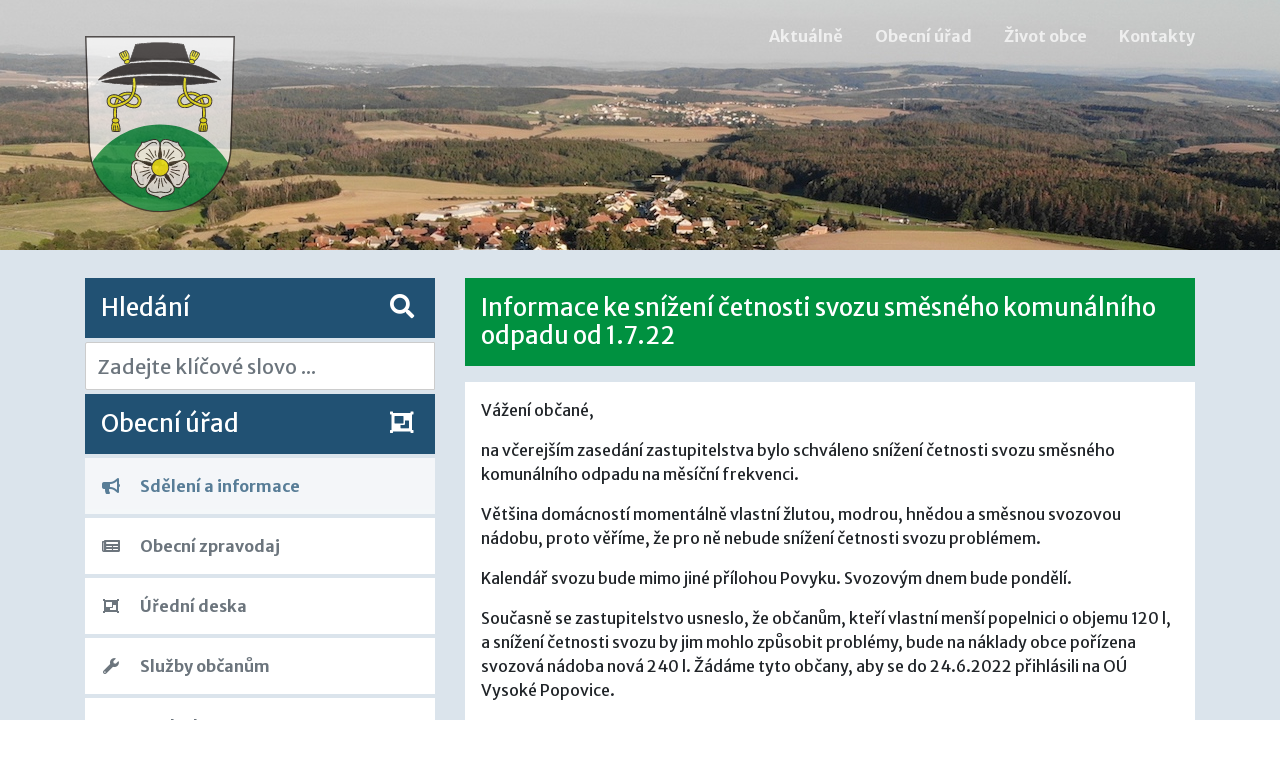

--- FILE ---
content_type: text/html; charset=UTF-8
request_url: https://www.vysoke-popovice.cz/sdeleni-informace/informace-ke-snizeni-cetnosti-svozu-smesneho-komunalniho-odpadu-od-1722
body_size: 4632
content:
<!DOCTYPE html>
<html lang="cs">

  <head>
    <!-- Global site tag (gtag.js) - Google Analytics -->
    <script async src="//www.googletagmanager.com/gtag/js?id=UA-154151856-1"></script>
    <script>
      window.dataLayer = window.dataLayer || [];
      function gtag(){dataLayer.push(arguments);}
      gtag('js', new Date());

      gtag('config', 'UA-154151856-1');
    </script>
    <meta charset="utf-8">
    <meta name="viewport" content="width=device-width, initial-scale=1, shrink-to-fit=no">
    <meta name="description" content="">
    <meta name="keywords" content="">
    <meta name="author" content="Obec Vysoké Popovice">
    <meta name="csrf-token" content="rxeUA4AeSDhcU309Q4sOlmBEIqj3iMoYCfflBTgR" />
    <title>Informace ke snížení četnosti svozu směsného komunálního odpadu od 1.7.22 | Vysoké Popovice</title>
    <link href="/css/vendor.css" rel="stylesheet" type="text/css">
    <link href="/css/popovice.css" rel="stylesheet" type="text/css">
    <link rel="shortcut icon" href="/favicon.ico" />
  </head>

  <body id="page-top">

    <!-- Navigation -->
    <nav class="navbar navbar-expand-lg navbar-light fixed-top" id="mainNav">
  <div class="container">
    <a class="navbar-brand js-scroll-trigger p-0" href="/"><img class="logo mr-4" src="/img/vysoke-popovice.svg"><span>Vysoké Popovice</span></a>
    <button class="navbar-toggler navbar-toggler-right" type="button" data-toggle="collapse" data-target="#navbarResponsive" aria-controls="navbarResponsive" aria-expanded="false" aria-label="Toggle navigation">
      <span class="navbar-toggler-icon"></span>
    </button>
    <div class="collapse navbar-collapse" id="navbarResponsive">
      <ul class="navbar-nav ml-auto my-2 my-lg-0">
        <li class="nav-item">
          <a class="nav-link js-scroll-trigger" href="/#aktualne">Aktuálně</a>
        </li>
        <!-- <li class="nav-item">
          <a class="nav-link js-scroll-trigger" href="#portfolio">Kalendář akcí</a>
        </li> -->
        <li class="nav-item">
          <a class="nav-link js-scroll-trigger" href="/obecni-urad">Obecní úřad</a>
        </li>
        <li class="nav-item">
          <a class="nav-link js-scroll-trigger" href="/zivot-obce">Život obce</a>
        </li>
        <li class="nav-item">
          <a class="nav-link js-scroll-trigger" href="/kontakty">Kontakty</a>
        </li>
      </ul>
    </div>
  </div>
</nav>
    <!-- Main section -->
    	<header id="page">    
	    <div class="container h-100">
	      
	    </div>
	</header>
	<section class="page-section py-4">	    
	    <div class="container">
	      <div class="row">
	        <div class="col-lg-4 mb-1 order-12 order-md-1">
	        	<section id="search">
	<h2 class="my-1">Hledání<i class="fas fa-search float-right"></i></h2>
	<form method="GET" action="https://www.vysoke-popovice.cz/hledani">		
	    <div class="typeahead__container">
	        <div class="typeahead__field">
	            <div class="typeahead__query">
	                <input class="js-typeahead form-control form-control-lg"
	                       name="q"
	                       autocomplete="off"
	                       placeholder="Zadejte klíčové slovo ..."
	                       type="text">
	            </div>	            
	        </div>
	    </div>
	</form>
		
</section>
<!-- <section id="dulezite-menu" >
	<h2 class="my-1">Důležité informace <i class="float-right fas fa-exclamation-triangle"></i></h2>
	<ul class="nav flex-column">  		
		<li class="nav-item">
			<a class="nav-link  p-3 mb-1" href="/covid-19"><i class="fas fa-biohazard fa-fw"></i> COVID-19</a>
		</li>
		<li class="nav-item">
			<a class="nav-link p-3 mb-1" target="_blank" href="https://covid.koc-jmk.cz/#jmk"><i class="fas fa-chart-line fa-fw"></i> Stav COVID-19 v JMK</a>
		</li>
	</ul>
</section> -->
	        			        	<section id="context-menu" >
	<h2 class="my-1">Obecní úřad <i class="float-right fas fa-object-group"></i></h2>
	<ul class="nav flex-column">  		
					<li class="nav-item">
				<a class="nav-link active p-3 mb-1" href="/sdeleni-informace"><i class="fas fa-bullhorn fa-fw"></i> Sdělení a informace</a>
			</li>
					<li class="nav-item">
				<a class="nav-link  p-3 mb-1" href="/obecni-zpravodaj"><i class="fas fa-newspaper fa-fw"></i> Obecní zpravodaj</a>
			</li>
					<li class="nav-item">
				<a class="nav-link  p-3 mb-1" href="/uredni-deska"><i class="fas fa-object-group fa-fw"></i> Úřední deska</a>
			</li>
					<li class="nav-item">
				<a class="nav-link  p-3 mb-1" href="/sluzby-obcanum"><i class="fas fa-wrench fa-fw"></i> Služby občanům</a>
			</li>
					<li class="nav-item">
				<a class="nav-link  p-3 mb-1" href="/poplatky"><i class="fas fa-money-bill-alt fa-fw"></i> Poplatky</a>
			</li>
					<li class="nav-item">
				<a class="nav-link  p-3 mb-1" href="/vyhlasky-narizeni"><i class="fas fa-exclamation-triangle fa-fw"></i> Vyhlášky a nařízení</a>
			</li>
					<li class="nav-item">
				<a class="nav-link  p-3 mb-1" href="/volby"><i class="fas fa-person-booth fa-fw"></i> Volby</a>
			</li>
					<li class="nav-item">
				<a class="nav-link  p-3 mb-1" href="/povinne-informace"><i class="fas fa-info fa-fw"></i> Povinné informace</a>
			</li>
					<li class="nav-item">
				<a class="nav-link  p-3 mb-1" href="/gdpr"><i class="fas fa-shield-alt fa-fw"></i> GDPR</a>
			</li>
			</ul>
</section>		        	
		        		        <section id="kalendar">
  	<h2 class="my-1">Kalendář akcí<i class="fas fa-calendar-alt float-right"></i></h2>
  			<div class="media position-relative p-3 mb-1">
	    	<div class="datum align-self-center">
	      		30.11<br>2025
	    	</div>
	    	<div class="media-body">
	      		<h5 class="m-0">Kulturní přehled MR Kahan listopad 2025</h5> 
	      		<a href="/kalendar/kulturni-prehled-mr-kahan-listopad-2025" class="stretched-link"></a>
	    	</div>
	  	</div>
			<div class="media position-relative p-3 mb-1">
	    	<div class="datum align-self-center">
	      		05.12<br>2025
	    	</div>
	    	<div class="media-body">
	      		<h5 class="m-0">Podzimní akce 2025</h5> 
	      		<a href="/kalendar/podzimni-akce-2025" class="stretched-link"></a>
	    	</div>
	  	</div>
			<div class="media position-relative p-3 mb-1">
	    	<div class="datum align-self-center">
	      		29.11<br>2025
	    	</div>
	    	<div class="media-body">
	      		<h5 class="m-0">Slavnostní rozsvícení vánočního stromu</h5> 
	      		<a href="/kalendar/slavnostni-rozsviceni-vanocniho-stromu" class="stretched-link"></a>
	    	</div>
	  	</div>
			<div class="media position-relative p-3 mb-1">
	    	<div class="datum align-self-center">
	      		05.12<br>2025
	    	</div>
	    	<div class="media-body">
	      		<h5 class="m-0">Setkání se sv. Mikulášem</h5> 
	      		<a href="/kalendar/setkani-se-sv-mikulasem" class="stretched-link"></a>
	    	</div>
	  	</div>
			<div class="media position-relative p-3 mb-1">
	    	<div class="datum align-self-center">
	      		31.12<br>2025
	    	</div>
	    	<div class="media-body">
	      		<h5 class="m-0">Největší akce Mikroregionu Kahan v roce 2025</h5> 
	      		<a href="/kalendar/nejvetsi-akce-mikroregionu-kahan-v-roce-2025" class="stretched-link"></a>
	    	</div>
	  	</div>
	</section>
         
	        </div>
	        <div class="col-lg-8 mb-3 order-1 order-md-12">
	        	<h1 class="my-1 mb-3">Informace ke snížení četnosti svozu směsného komunálního odpadu od 1.7.22</h1>
	        			        	<section id="content" class="p-3 mb-3 min-vh-50">
		        		<p>Vážení občané,&nbsp;</p>

<p>na včerejším zasedání zastupitelstva bylo schváleno snížení četnosti svozu směsného komunálního odpadu na měsíční frekvenci.&nbsp;</p>

<p>Většina domácností momentálně vlastní žlutou, modrou, hnědou a směsnou svozovou nádobu, proto věříme, že pro ně nebude snížení četnosti svozu problémem.&nbsp;</p>

<p>Kalendář svozu bude mimo jiné přílohou Povyku. Svozovým dnem bude pondělí.&nbsp;</p>

<p>Současně se zastupitelstvo usneslo, že občanům, kteří vlastní menší popelnici o objemu 120 l, a snížení četnosti svozu by jim mohlo způsobit problémy, bude na náklady obce pořízena svozová nádoba nová 240 l. Žádáme tyto občany, aby se do 24.6.2022 přihlásili na OÚ Vysoké Popovice.</p>

<p>Kontejner na směsný komunální odpad, který je trvale umístěný na místním hřbitově, bude vyvážen s&nbsp;vyšší četností svozu. Občané zde mohou umisťovat odpad, který vyžaduje častější svoz – např. pleny.</p>

<p>Obec dále navyšuje počet kontejnerů 1100 l: 2x papír, 2x plast, 2x sklo.&nbsp;</p>

<p>Děkujeme za pochopení</p>
	    	    	</section>
	        		        			        	<section id="files" class="p-3 mb-3">
		        		<table class="table table-striped table-condensed table-hover table-borderless">
		        			<thead>
		        				<tr>
		        					<th>Typ</th>
		        					<th>Soubor</th>
		        					<th>Velikost</th>
		        				</tr>
		        			</thead>
		      				<tbody>
		      							      						<tr>
		      							<td><i class="fas fa-file-excel"></i></td>
			  							<td><a href="https://www.vysoke-popovice.cz/soubor/1701">Vysoké Popovice od 1.7.2022.xlsx</td>
		      							<td>15kB</td>
		      						</tr>
		      							      				</tbody>
		        		</table>
	    	    	</section>
	        		        		        		        		<section class="list mb-3">
	<h2 class="my-1">Aktualně v obci<i class="fas fa-bullhorn float-right"></i></h2>
		 	 	<div class="media position-relative p-3 mb-1">
	      	<div class="mr-3 align-self-center text-center icon">
	        	<i class="fas fa-chevron-circle-right fa-2x m-2"></i>
	      	</div>
	      	<div class="media-body">
	        	<h5 class="mt-0">Prevence ptačí chřipky</h5>
	          	<span class="datum">Zveřejněno:</span>
	          	<span class="datum">od 19.11.2025</span>
	          		          		<span class="datum">do 30.11.2025</span>
	          		          	<a href="/sdeleni-informace/prevence-ptaci-chripky" class="stretched-link badge badge-info">Sdělení a informace</a>
	     	</div>
	  	</div>
	 	 	<div class="media position-relative p-3 mb-1">
	      	<div class="mr-3 align-self-center text-center icon">
	        	<i class="fas fa-chevron-circle-right fa-2x m-2"></i>
	      	</div>
	      	<div class="media-body">
	        	<h5 class="mt-0">Interna Zastávka a Zbýšov</h5>
	          	<span class="datum">Zveřejněno:</span>
	          	<span class="datum">od 18.11.2025</span>
	          		          		<span class="datum">do 22.11.2025</span>
	          		          	<a href="/lekari/interna-zastavka-a-zbysov" class="stretched-link badge badge-primary">Lékaři</a>
	     	</div>
	  	</div>
	 	 	<div class="media position-relative p-3 mb-1">
	      	<div class="mr-3 align-self-center text-center icon">
	        	<i class="fas fa-chevron-circle-right fa-2x m-2"></i>
	      	</div>
	      	<div class="media-body">
	        	<h5 class="mt-0">MUDr. Valeš neordinuje 21. listopadu</h5>
	          	<span class="datum">Zveřejněno:</span>
	          	<span class="datum">od 18.11.2025</span>
	          		          		<span class="datum">do 22.11.2025</span>
	          		          	<a href="/lekari/mudr-vales-neordinuje-21-listopadu" class="stretched-link badge badge-primary">Lékaři</a>
	     	</div>
	  	</div>
	 	 	<div class="media position-relative p-3 mb-1">
	      	<div class="mr-3 align-self-center text-center icon">
	        	<i class="fas fa-chevron-circle-right fa-2x m-2"></i>
	      	</div>
	      	<div class="media-body">
	        	<h5 class="mt-0">Program VZ konaného dne 3.12.2025</h5>
	          	<span class="datum">Zveřejněno:</span>
	          	<span class="datum">od 18.11.2025</span>
	          		          		<span class="datum">do 04.12.2025</span>
	          		          	<a href="/uredni-deska/program-vz-konaneho-dne-3122025" class="stretched-link badge badge-warning">Úřední deska</a>
	     	</div>
	  	</div>
	 	 	<div class="media position-relative p-3 mb-1">
	      	<div class="mr-3 align-self-center text-center icon">
	        	<i class="fas fa-chevron-circle-right fa-2x m-2"></i>
	      	</div>
	      	<div class="media-body">
	        	<h5 class="mt-0">Prodej ryb v pátek 21. listopadu</h5>
	          	<span class="datum">Zveřejněno:</span>
	          	<span class="datum">od 18.11.2025</span>
	          		          		<span class="datum">do 22.11.2025</span>
	          		          	<a href="/sdeleni-informace/prodej-ryb-v-patek-21-listopadu" class="stretched-link badge badge-info">Sdělení a informace</a>
	     	</div>
	  	</div>
		
	</section>          	        		        </div>
	      </div>
	    </div>  
  	</section>  	

    <!-- Footer -->
    <footer>
  <div class="footer-overlay"></div>
  <div class="py-5" id="footer-top">
    <div class="container">
      <div class="row">
        <div class="col-md-3 col-sm-6 mb-3">
          <h2><a href="/obecni-urad"><i class="fas fa-object-group fa-fw"></i> Obecní úřad</a></h2> 
          <ul class="list-unstyled">
                          <li><a href="/sdeleni-informace"><i class="fas fa-chevron-right fa-fw"></i> Sdělení a informace</a></li>
                          <li><a href="/obecni-zpravodaj"><i class="fas fa-chevron-right fa-fw"></i> Obecní zpravodaj</a></li>
                          <li><a href="/uredni-deska"><i class="fas fa-chevron-right fa-fw"></i> Úřední deska</a></li>
                          <li><a href="/sluzby-obcanum"><i class="fas fa-chevron-right fa-fw"></i> Služby občanům</a></li>
                          <li><a href="/poplatky"><i class="fas fa-chevron-right fa-fw"></i> Poplatky</a></li>
                          <li><a href="/vyhlasky-narizeni"><i class="fas fa-chevron-right fa-fw"></i> Vyhlášky a nařízení</a></li>
                          <li><a href="/volby"><i class="fas fa-chevron-right fa-fw"></i> Volby</a></li>
                          <li><a href="/povinne-informace"><i class="fas fa-chevron-right fa-fw"></i> Povinné informace</a></li>
                          <li><a href="/gdpr"><i class="fas fa-chevron-right fa-fw"></i> GDPR</a></li>
                      </ul>
        </div>
        <div class="col-md-3 col-sm-6 mb-3">
          <h2><a href="zivot-obce"><i class="fas fa-users fa-fw"></i> Život obce</a></h2>
          <ul class="list-unstyled">              
                          <li><a href="/historie-obce"><i class="fas fa-chevron-right fa-fw"></i> Historie obce</a></li>
                          <li><a href="/fotogalerie"><i class="fas fa-chevron-right fa-fw"></i> Fotogalerie</a></li>
                          <li><a href="/zakladni-materska-skola"><i class="fas fa-chevron-right fa-fw"></i> Základní a mateřská škola</a></li>
                          <li><a href="/obecni-knihovna"><i class="fas fa-chevron-right fa-fw"></i> Obecní knihovna</a></li>
                          <li><a href="/sberne-misto-odpadu"><i class="fas fa-chevron-right fa-fw"></i> Sběrné místo odpadů</a></li>
                          <li><a href="/hasicsky-sbor"><i class="fas fa-chevron-right fa-fw"></i> Hasičský sbor</a></li>
                          <li><a href="/sk-vysoke-popovice"><i class="fas fa-chevron-right fa-fw"></i> SK Vysoké Popovice</a></li>
                          <li><a href="/posta-partner"><i class="fas fa-chevron-right fa-fw"></i> Pošta partner</a></li>
                          <li><a href="/lekari"><i class="fas fa-chevron-right fa-fw"></i> Lékaři</a></li>
                          <li><a href="/farnost"><i class="fas fa-chevron-right fa-fw"></i> Farnost</a></li>
                          <li><a href="/inzerce"><i class="fas fa-chevron-right fa-fw"></i> Inzerce</a></li>
                      </ul> 
        </div>
        <div class="col-md-3 col-sm-6 mb-3">
          <h2><i class="fas fa-link fa-fw"></i> Odkazy</h2>
          <ul class="list-unstyled">
            <li><a href="/prohlidka" target="_blank"><i class="fas fa-chevron-right fa-fw"></i> Virtuální prohlídka obce</a></li>
            <li><a href="http://mapy.dataprocon.cz/vysoke-popovice" target="_blank"><i class="fas fa-chevron-right fa-fw"></i> Mapový portál obce</a></li>
            <li><a href="http://krizport.firebrno.cz/" target="_blank"><i class="fas fa-chevron-right fa-fw"></i> Portál krizového řízení</a></li>
            <li><a href="https://www.mikroregionkahan.cz/" target="_blank"><i class="fas fa-chevron-right fa-fw"></i> Mikroregion Kahan</a></li>
            <li><a href="https://branabrnenska.cz/" target="_blank"><i class="fas fa-chevron-right fa-fw"></i> Brána Brrněnska</a></li>
            <li><a href="https://www.rosicko.cz/" target="_blank"><i class="fas fa-chevron-right fa-fw"></i> Region Rosicko</a></li>
            <li><a href="http://portal.energoregion.cz/" target="_blank"><i class="fas fa-chevron-right fa-fw"></i> Energoregion 2020</a></li>
            <li><a href="http://www.nadacecez.cz/cs/uvod.html" target="_blank"><i class="fas fa-chevron-right fa-fw"></i> Nadace ČEZ</a></li>
            <li><a href="https://www.kts-ekologie.cz/" target="_blank"><i class="fas fa-chevron-right fa-fw"></i> KTS Ekologie</a></li>
          </ul> 
        </div>
        <div class="col-md-3 col-sm-6">
          <h2><a href="/kontakty"><i class="fas fa-envelope fa-fw"></i> Kontakty</a></h2> 
          Obecní úřad<br>
          Vysoké Popovice 35<br>
          664 86 Vysoké Popovice<br>
          <i class="fas fa-phone fa-fw"></i> (+420) 546 450 201<br>
          obec@vysoke-popovice.cz          
          <div class="py-1">
            <ul class="list-unstyled">
              <li><a href="/kontakty"><i class="fas fa-chevron-right fa-fw"></i> Kontakty</a></li>
              <li><a href="/zastupitelstvo-obce"><i class="fas fa-chevron-right fa-fw"></i> Zastupitelstvo obce</a></li>
              <li><a href="/prohlaseni-o-pristupnosti"><i class="fas fa-chevron-right fa-fw"></i> Prohlášení o přístupnosti</a></li>
              <li><a href="/gdpr"><i class="fas fa-chevron-right fa-fw"></i> GDPR</a></li>
            </ul>  
          </div>          
        </div>
      </div>
    </div>  
  </div>
  <div class="py-3" id="footer-bottom">
    <div class="container">
          <div class="row">
              <div class="col-md-8 col-sm-12">
                  <div class="copy-right">               
                      <span>©2019 Vysoké Popovice</span>
                  </div>
              </div>              
              <div class="col-md-4 col-sm-12">
                  <div class="site-developer">      
                      <span>Webmaster <a href="https://www.megahosting.cz" target="_blank">megahosting.cz</a></span>
                  </div>
              </div>              
          </div>
      </div>
  </div>
</footer>

    <script src="/js/manifest.js"></script>
    <script src="/js/vendor.js"></script>
    <script src="/js/popovice.js"></script>
    	<script type="text/javascript">
		$('.img-link').magnificPopup({
			  type: 'image',
			  gallery:{enabled:true}	
		});
	</script>
    
  </body>

</html>


--- FILE ---
content_type: image/svg+xml
request_url: https://www.vysoke-popovice.cz/img/vysoke-popovice.svg
body_size: 370495
content:
<?xml version="1.0" encoding="UTF-8" standalone="no"?>
<svg
   xmlns:dc="http://purl.org/dc/elements/1.1/"
   xmlns:cc="http://creativecommons.org/ns#"
   xmlns:rdf="http://www.w3.org/1999/02/22-rdf-syntax-ns#"
   xmlns:svg="http://www.w3.org/2000/svg"
   xmlns="http://www.w3.org/2000/svg"
   viewBox="0 0 624.3844 731.12552"
   height="731.12555"
   width="624.3844"
   xml:space="preserve"
   id="svg2"
   version="1.1"><metadata
     id="metadata8"><rdf:RDF><cc:Work
         rdf:about=""><dc:format>image/svg+xml</dc:format><dc:type
           rdf:resource="http://purl.org/dc/dcmitype/StillImage" /><dc:title></dc:title></cc:Work></rdf:RDF></metadata><defs
     id="defs6" /><g
     transform="matrix(1.3333333,0,0,-1.3333333,-83.785331,1024.5006)"
     id="g10"><path
       id="path12"
       style="fill:#ffffff;fill-opacity:1;fill-rule:nonzero;stroke:none"
       d="m 67.4442,763.9291 c 0.8033,-23.3422 7.624,-221.6027 11.6325,-345.5671 v 0.0178 c 2.1039,-53.0376 27.6049,-101.2782 67.104,-136.3742 39.5501,-35.1397 93.1235,-57.1006 151.3122,-57.5209 58.1264,-0.4204 111.9189,21.3573 151.604,56.5032 39.7256,35.1811 65.3102,83.7553 66.924,136.8389 l 10.5213,346.1023" /><path
       id="path14"
       style="fill:#1f1917;fill-opacity:1;fill-rule:evenodd;stroke:none"
       d="m 202.2086,688.4742 c 6.1957,17.9334 12.3914,35.8671 18.5873,53.801 51.7272,7.0121 99.8227,7.0121 149.734,0 6.1954,-17.9339 12.391,-35.8676 18.5867,-53.801 l -2.0103,-0.004 c -30.4792,4.1468 -60.7436,5.6903 -91.4434,5.6903 -30.6856,0 -60.9355,-2.1042 -91.4015,-5.6903" /><path
       id="path16"
       style="fill:#1f1917;fill-opacity:1;fill-rule:nonzero;stroke:none"
       d="m 220.6636,743.26 -0.8056,-0.6616 -1.1617,-3.3628 -1.1619,-3.3624 -1.1616,-3.3628 -1.1617,-3.3624 -1.1619,-3.3628 -1.1616,-3.3624 -1.1617,-3.3625 -1.1616,-3.3627 -1.1619,-3.3625 -1.1617,-3.3624 -1.1616,-3.3628 -1.1617,-3.3624 -1.1616,-3.3625 -1.1619,-3.3627 -1.1616,-3.3625 -1.1617,-3.3624 1.876,-0.6463 1.1616,3.3624 1.1617,3.3625 1.1619,3.3627 1.1616,3.3625 1.1617,3.3624 1.1616,3.3628 1.1616,3.3624 1.162,3.3625 1.1616,3.3627 1.1616,3.3625 1.1617,3.3624 1.1619,3.3628 1.1616,3.3624 1.1617,3.3628 1.1619,3.3624 1.1616,3.3628 -0.8056,-0.6616 0.8056,0.6616 0.0338,0.1153 0.0209,0.1117 0.009,0.1077 -0.003,0.1035 -0.0133,0.0989 -0.0236,0.0941 -0.0328,0.0893 -0.0417,0.0839 -0.0496,0.0786 -0.057,0.0728 -0.0638,0.0672 -0.0694,0.0609 -0.0749,0.0545 -0.0796,0.0479 -0.0834,0.0408 -0.0864,0.034 -0.089,0.0266 -0.091,0.019 -0.0921,0.0114 -0.0924,0.003 -0.0925,-0.005 -0.0912,-0.0136 -0.0899,-0.0224 -0.0876,-0.0312 -0.0845,-0.0408 -0.081,-0.0499 -0.0766,-0.0598 -0.0714,-0.0695 -0.0658,-0.0799 -0.0592,-0.0901 -0.0524,-0.101 -0.0445,-0.1116" /><path
       id="path18"
       style="fill:#1f1917;fill-opacity:1;fill-rule:nonzero;stroke:none"
       d="m 371.4678,742.5984 -0.8016,0.6616 -4.682,0.6369 -4.672,0.5995 -4.6636,0.5548 -4.6559,0.5136 -4.6531,0.4726 -4.6437,0.4351 -4.6386,0.3903 -4.6355,0.3492 -4.6366,0.3082 -4.631,0.267 -4.6301,0.2259 -4.6304,0.1848 -4.6361,0.144 -4.6343,0.1026 -4.6378,0.0615 -4.6417,0.0247 -4.6471,-0.0247 -4.6537,-0.0615 -4.6607,-0.1026 -4.6732,-0.144 -4.6786,-0.1848 -4.6885,-0.2259 -4.7004,-0.267 -4.712,-0.3082 -4.7259,-0.3492 -4.7438,-0.3903 -4.7557,-0.4351 -4.7713,-0.4726 -4.7888,-0.5136 -4.8073,-0.5548 -4.8263,-0.5995 -4.8469,-0.6369 0.2647,-1.9695 4.8311,0.6369 4.811,0.5916 4.7914,0.5547 4.7735,0.5137 4.756,0.4725 4.7398,0.4278 4.7205,0.3903 4.7101,0.3492 4.6967,0.3081 4.6845,0.2671 4.6732,0.2259 4.6633,0.1848 4.6494,0.144 4.6454,0.1026 4.6378,0.0615 4.6318,0.0168 4.6264,-0.0168 4.6219,-0.0615 4.619,-0.1026 4.6123,-0.144 4.6151,-0.1848 4.6148,-0.2259 4.6151,-0.2671 4.6134,-0.3081 4.6196,-0.3492 4.6233,-0.3903 4.6278,-0.4278 4.6299,-0.4725 4.6406,-0.5137 4.6476,-0.5547 4.6568,-0.5916 4.6661,-0.6369 -0.8016,0.6616 0.8016,-0.6616 0.1199,-0.0108 0.114,8e-4 0.1074,0.0122 0.1012,0.0227 0.0947,0.0323 0.0881,0.0414 0.0814,0.0496 0.0745,0.0573 0.0678,0.064 0.0606,0.07 0.0536,0.0757 0.0462,0.0803 0.0391,0.0841 0.0318,0.0873 0.0241,0.0899 0.0167,0.0916 0.009,0.0927 0.001,0.0932 -0.007,0.0927 -0.015,0.0916 -0.0227,0.0898 -0.0312,0.0871 -0.0391,0.0841 -0.0479,0.08 -0.0561,0.0751 -0.0649,0.07 -0.0734,0.0638 -0.0823,0.0567 -0.0912,0.0493 -0.1004,0.0408 -0.1091,0.0321 -0.1185,0.0221" /><path
       id="path20"
       style="fill:#1f1917;fill-opacity:1;fill-rule:nonzero;stroke:none"
       d="m 389.1166,687.4778 0.938,1.3196 -1.1616,3.3624 -1.1617,3.3625 -1.1619,3.3627 -1.1616,3.3625 -1.1617,3.3624 -1.1616,3.3628 -1.1616,3.3624 -1.1617,3.3625 -1.1619,3.3627 -1.1616,3.3625 -1.1617,3.3624 -1.1616,3.3628 -1.1616,3.3624 -1.1617,3.3628 -1.1616,3.3624 -1.1617,3.3628 -1.8759,-0.6463 1.1616,-3.3628 1.1616,-3.3624 1.1617,-3.3628 1.1616,-3.3624 1.1617,-3.3628 1.1616,-3.3624 1.1616,-3.3625 1.162,-3.3627 1.1616,-3.3625 1.1616,-3.3624 1.1617,-3.3628 1.1616,-3.3624 1.1616,-3.3625 1.162,-3.3627 1.1616,-3.3625 1.1616,-3.3624 0.938,1.3195 -0.938,-1.3195 0.0445,-0.1117 0.0525,-0.1009 0.0592,-0.0902 0.0658,-0.0799 0.0714,-0.0695 0.0766,-0.0598 0.081,-0.0499 0.0845,-0.0405 0.0876,-0.0315 0.0899,-0.0224 0.0912,-0.0136 0.0924,-0.005 0.0925,0.003 0.0921,0.0114 0.091,0.019 0.089,0.0266 0.0864,0.034 0.0834,0.0409 0.0796,0.0479 0.0749,0.0544 0.0694,0.0609 0.0638,0.0672 0.057,0.0729 0.0496,0.0785 0.0416,0.0839 0.0329,0.0893 0.0236,0.0941 0.0133,0.0989 0.003,0.1035 -0.009,0.1077 -0.021,0.1117 -0.0337,0.1154" /><path
       id="path22"
       style="fill:#1f1917;fill-opacity:1;fill-rule:nonzero;stroke:none"
       d="m 386.9739,687.4855 0.1324,-0.0116 2.0103,0.004 v 1.9928 l -2.0103,-0.004 -0.1324,-1.9811 0.1324,1.9811 -0.1208,-0.006 -0.1128,-0.0167 -0.1049,-0.0269 -0.0975,-0.0363 -0.0893,-0.0451 -0.0819,-0.0533 -0.0737,-0.0603 -0.0663,-0.0669 -0.0584,-0.0729 -0.0505,-0.0779 -0.0428,-0.0825 -0.0351,-0.0859 -0.0272,-0.089 -0.0196,-0.091 -0.0116,-0.0927 -0.004,-0.0933 0.004,-0.0932 0.0116,-0.0927 0.0196,-0.091 0.0272,-0.089 0.0351,-0.0859 0.0428,-0.0825 0.0505,-0.0779 0.0584,-0.0729 0.0663,-0.0669 0.0737,-0.0604 0.0819,-0.0533 0.0893,-0.045 0.0975,-0.0363 0.1049,-0.0269 0.1128,-0.0168 0.1208,-0.006" /><path
       id="path24"
       style="fill:#1f1917;fill-opacity:1;fill-rule:nonzero;stroke:none"
       d="m 295.6629,693.1641 v 0 l 2.8769,-0.005 2.8703,-0.0139 2.8684,-0.0232 2.8661,-0.029 2.8639,-0.0425 2.8618,-0.0527 2.8605,-0.0629 2.8581,-0.0732 2.8608,-0.0839 2.8553,-0.0946 2.8539,-0.1058 2.8531,-0.1168 2.8474,-0.1284 2.8508,-0.1397 2.8497,-0.1514 2.8491,-0.1636 2.8482,-0.1757 2.848,-0.1879 2.8474,-0.2004 2.8468,-0.2135 2.8469,-0.2262 2.8431,-0.2392 2.8469,-0.2489 2.8471,-0.2662 2.8477,-0.2798 2.8479,-0.2936 2.8446,-0.3079 2.8491,-0.322 2.8497,-0.3368 2.8508,-0.3512 2.8479,-0.362 2.8528,-0.3812 0.2648,1.9695 -2.8607,0.3813 -2.8633,0.3699 -2.8588,0.3512 -2.8576,0.3367 -2.857,0.3221 -2.8599,0.3078 -2.8559,0.2937 -2.855,0.2797 -2.8551,0.2662 -2.8548,0.2563 -2.8584,0.2392 -2.8548,0.2262 -2.8548,0.2135 -2.8553,0.2004 -2.8553,0.1879 -2.8562,0.1758 -2.8571,0.1635 -2.8576,0.1514 -2.8582,0.1397 -2.8632,0.1285 -2.8605,0.1167 -2.8618,0.1058 -2.8633,0.0946 -2.8607,0.084 -2.8661,0.0731 -2.8679,0.0629 -2.8697,0.0527 -2.8718,0.0426 -2.8741,0.0368 -2.8757,0.0233 -2.8783,0.0138 -2.8769,0.005 v 0 0 l -0.1208,-0.006 -0.1128,-0.0167 -0.1049,-0.0269 -0.0975,-0.0363 -0.0893,-0.0451 -0.0819,-0.0533 -0.0737,-0.0604 -0.0663,-0.0669 -0.0584,-0.0728 -0.0505,-0.078 -0.0428,-0.0825 -0.0351,-0.0858 -0.0272,-0.0891 -0.0196,-0.0909 -0.0116,-0.0927 -0.004,-0.0933 0.004,-0.0933 0.0116,-0.0926 0.0196,-0.091 0.0272,-0.089 0.0351,-0.0859 0.0428,-0.0825 0.0505,-0.078 0.0584,-0.0728 0.0663,-0.0669 0.0737,-0.0604 0.0819,-0.0533 0.0893,-0.0451 0.0975,-0.0363 0.1049,-0.0269 0.1128,-0.0167" /><path
       id="path26"
       style="fill:#1f1917;fill-opacity:1;fill-rule:nonzero;stroke:none"
       d="m 204.2614,687.4739 0.1129,0.008 2.8556,0.3319 2.8505,0.3229 2.8497,0.3141 2.8485,0.3053 2.8517,0.2959 2.8471,0.2866 2.8465,0.2775 2.8463,0.2679 2.8457,0.2582 2.8457,0.2449 2.8457,0.2387 2.8494,0.2288 2.8457,0.2188 2.8463,0.2086 2.8462,0.1982 2.8471,0.1879 2.8477,0.1775 2.8483,0.1666 2.8494,0.1562 2.8505,0.1452 2.8514,0.1343 2.8525,0.1231 2.8542,0.1119 2.8553,0.1006 2.857,0.0893 2.8588,0.078 2.861,0.066 2.8624,0.0542 2.8647,0.0425 2.8667,0.0266 2.8695,0.0182 2.8715,0.006 v 1.9928 l -2.8794,-0.006 -2.8769,-0.0181 -2.8746,-0.0346 -2.8727,-0.0425 -2.8703,-0.0541 -2.8684,-0.0661 -2.8667,-0.0779 -2.865,-0.0893 -2.8632,-0.1007 -2.8616,-0.1119 -2.8604,-0.1231 -2.8594,-0.1343 -2.8578,-0.1451 -2.8574,-0.1562 -2.8562,-0.1667 -2.8556,-0.1775 -2.8545,-0.1879 -2.8542,-0.1981 -2.8542,-0.2087 -2.8536,-0.2188 -2.8494,-0.2288 -2.8531,-0.2386 -2.8536,-0.2523 -2.8536,-0.2583 -2.8542,-0.2678 -2.854,-0.2775 -2.855,-0.2866 -2.8517,-0.296 -2.8565,-0.3053 -2.857,-0.314 -2.8584,-0.3229 -2.8557,-0.3319 0.1128,0.008 -0.1128,-0.008 -0.119,-0.0193 -0.11,-0.0295 -0.1015,-0.0385 -0.0924,-0.0471 -0.0836,-0.0547 -0.0751,-0.0621 -0.0664,-0.0683 -0.0581,-0.074 -0.0496,-0.0788 -0.0414,-0.0833 -0.0331,-0.0865 -0.0253,-0.0893 -0.017,-0.0913 -0.009,-0.0926 -0.001,-0.093 0.006,-0.093 0.0145,-0.0924 0.0221,-0.0904 0.0298,-0.0882 0.0371,-0.085 0.0445,-0.0814 0.0516,-0.0771 0.0592,-0.0714 0.0661,-0.0658 0.0731,-0.0589 0.0802,-0.0516 0.0873,-0.0437 0.0939,-0.0346 0.1006,-0.0252 0.1074,-0.0147 0.1137,-0.004 0.1205,0.008" /><path
       id="path28"
       style="fill:#1f1917;fill-opacity:1;fill-rule:nonzero;stroke:none"
       d="m 201.2706,688.7974 0.938,-1.3196 2.0528,-0.004 v 1.9927 l -2.0528,0.004 -0.938,-0.6732 0.938,0.6732 -0.1208,-0.006 -0.1128,-0.0167 -0.1049,-0.0269 -0.0975,-0.0363 -0.0893,-0.0451 -0.0819,-0.0533 -0.0737,-0.0604 -0.0663,-0.0669 -0.0584,-0.0728 -0.0505,-0.078 -0.0428,-0.0825 -0.0351,-0.0858 -0.0272,-0.0891 -0.0196,-0.0909 -0.0116,-0.0927 -0.004,-0.0933 0.004,-0.0933 0.0116,-0.0926 0.0196,-0.091 0.0272,-0.089 0.0351,-0.0859 0.0428,-0.0825 0.0505,-0.078 0.0584,-0.0728 0.0663,-0.0669 0.0737,-0.0604 0.0819,-0.0533 0.0893,-0.0451 0.0975,-0.0363 0.1049,-0.0269 0.1128,-0.0167 0.1208,-0.006" /><path
       id="path30"
       style="fill:#1f1917;fill-opacity:1;fill-rule:evenodd;stroke:none"
       d="m 475.1714,626.1741 c 0,0 -49.9638,17.4498 -179.3781,17.4498 -0.2248,0 -0.4442,-0.001 -0.6687,-0.001 -0.2254,2e-4 -0.4453,0.001 -0.671,0.001 -129.4126,0 -179.3758,-17.4498 -179.3758,-17.4498 0,0 62.2508,-10.9576 179.3758,-10.9684 0.2257,-0.002 0.4471,-0.002 0.671,-0.004 0.2242,0.002 0.4442,0.002 0.6687,0.004 117.1281,0.0111 179.3781,10.9684 179.3781,10.9684" /><path
       id="path32"
       style="fill:#1f1917;fill-opacity:1;fill-rule:nonzero;stroke:none"
       d="m 295.7933,642.6275 v 0 l 11.893,-0.0462 11.4327,-0.1457 10.9783,-0.2356 10.5285,-0.3183 10.0811,-0.3951 9.6463,-0.4655 9.2129,-0.5292 8.7817,-0.5871 8.3628,-0.6378 7.9424,-0.6792 7.5347,-0.7208 7.1246,-0.7532 6.7275,-0.7784 6.3286,-0.7937 5.9423,-0.8107 5.5539,-0.8166 5.175,-0.813 4.8053,-0.8107 4.4325,-0.7937 4.0697,-0.7784 3.7125,-0.7495 3.3642,-0.7208 3.0129,-0.6789 2.6722,-0.6339 2.3361,-0.587 2.0055,-0.5253 1.6804,-0.4618 1.3606,-0.3911 1.0463,-0.3144 0.7412,-0.2319 0.4337,-0.1457 0.1318,-0.0422 0.6537,1.876 -0.163,0.0581 -0.4569,0.1457 -0.7566,0.2392 -1.0695,0.3223 -1.3845,0.3991 -1.7036,0.4692 -2.0287,0.5332 -2.3593,0.587 -2.6955,0.6418 -3.0367,0.6868 -3.3795,0.7209 -3.7358,0.7568 -4.0929,0.7784 -4.4564,0.8017 -4.8206,0.8107 -5.1981,0.8209 -5.5772,0.8166 -5.9581,0.8107 -6.3519,0.8017 -6.7434,0.7784 -7.1478,0.7531 -7.5501,0.7209 -7.9656,0.6865 -8.3787,0.6378 -8.8049,0.5871 -9.2288,0.5292 -9.6616,0.4655 -10.1044,0.3951 -10.5443,0.3184 -10.9936,0.2355 -11.4486,0.1457 -11.9083,0.0542 v 0 0 l -0.1208,-0.006 -0.1128,-0.0167 -0.1049,-0.027 -0.0975,-0.0363 -0.0893,-0.045 -0.0819,-0.0533 -0.0737,-0.0604 -0.0663,-0.0669 -0.0584,-0.0728 -0.0505,-0.078 -0.0428,-0.0825 -0.0351,-0.0859 -0.0272,-0.089 -0.0196,-0.091 -0.0116,-0.0927 -0.004,-0.0932 0.004,-0.0933 0.0116,-0.0927 0.0196,-0.091 0.0272,-0.089 0.0351,-0.0859 0.0428,-0.0825 0.0505,-0.0779 0.0584,-0.0729 0.0663,-0.0669 0.0737,-0.0603 0.0819,-0.0533 0.0893,-0.0451 0.0975,-0.0363 0.1049,-0.0269 0.1128,-0.0167" /><path
       id="path34"
       style="fill:#1f1917;fill-opacity:1;fill-rule:nonzero;stroke:none"
       d="m 295.1246,642.6261 v 0 h 0.042 l 0.0419,3e-4 h 0.042 0.0416 l 0.0417,2e-4 h 0.0417 0.0416 l 0.0417,3e-4 h 0.0417 l 0.0416,3e-4 h 0.0417 0.0417 l 0.0419,3e-4 h 0.0417 0.0422 0.042 v 1.9928 h -0.042 -0.0422 -0.0417 l -0.0419,-3e-4 h -0.0417 -0.0417 l -0.0416,-3e-4 h -0.0417 l -0.0417,-3e-4 h -0.0416 -0.0417 l -0.0417,-3e-4 h -0.0416 -0.042 l -0.0419,-3e-4 h -0.042 v 0 0 l -0.1208,-0.006 -0.1128,-0.0168 -0.1049,-0.0269 -0.0975,-0.0363 -0.0893,-0.045 -0.0819,-0.0533 -0.0737,-0.0604 -0.0663,-0.0669 -0.0584,-0.0729 -0.0505,-0.0779 -0.0428,-0.0825 -0.0351,-0.0859 -0.0272,-0.089 -0.0196,-0.091 -0.0116,-0.0927 -0.004,-0.0932 0.004,-0.0933 0.0116,-0.0927 0.0196,-0.091 0.0272,-0.089 0.0351,-0.0859 0.0428,-0.0825 0.0505,-0.0779 0.0584,-0.0729 0.0663,-0.0669 0.0737,-0.0604 0.0819,-0.0532 0.0893,-0.0451 0.0975,-0.0363 0.1049,-0.0269 0.1128,-0.0168" /><path
       id="path36"
       style="fill:#1f1917;fill-opacity:1;fill-rule:nonzero;stroke:none"
       d="m 294.4536,642.6275 v 0 h 0.0423 0.0422 0.042 l 0.0419,-3e-4 h 0.042 0.0416 l 0.042,-3e-4 h 0.0417 l 0.0416,-3e-4 h 0.042 0.0417 l 0.0419,-2e-4 h 0.042 0.0419 l 0.042,-3e-4 h 0.0422 v 1.9927 h -0.0422 l -0.042,3e-4 h -0.0419 -0.042 l -0.0419,3e-4 h -0.0417 -0.042 l -0.0416,3e-4 h -0.0417 l -0.042,3e-4 h -0.0416 -0.042 l -0.0419,3e-4 h -0.042 -0.0422 -0.0423 v 0 0 l -0.1207,-0.006 -0.1128,-0.0167 -0.1049,-0.027 -0.0975,-0.0363 -0.0893,-0.045 -0.0819,-0.0533 -0.0737,-0.0604 -0.0664,-0.0669 -0.0584,-0.0728 -0.0504,-0.078 -0.0428,-0.0825 -0.0352,-0.0859 -0.0272,-0.089 -0.0195,-0.091 -0.0117,-0.0927 -0.004,-0.0932 0.004,-0.0933 0.0117,-0.0927 0.0195,-0.091 0.0272,-0.089 0.0352,-0.0859 0.0428,-0.0825 0.0504,-0.0779 0.0584,-0.0729 0.0664,-0.0669 0.0737,-0.0603 0.0819,-0.0533 0.0893,-0.0451 0.0975,-0.0363 0.1049,-0.0269 0.1128,-0.0167" /><path
       id="path38"
       style="fill:#1f1917;fill-opacity:1;fill-rule:nonzero;stroke:none"
       d="m 115.249,627.1549 0.1557,-1.9188 0.1318,0.0422 0.4337,0.1457 0.7412,0.2319 1.0463,0.3144 1.3603,0.3911 1.6807,0.4618 2.0055,0.5253 2.3361,0.587 2.6719,0.6339 3.0132,0.6789 3.3642,0.7208 3.7122,0.7495 4.0697,0.7784 4.4326,0.7937 4.805,0.8107 5.1749,0.813 5.5539,0.8166 5.9423,0.8107 6.3283,0.7937 6.7275,0.7784 7.1246,0.7532 7.5345,0.7208 7.9424,0.6792 8.3628,0.6378 8.7814,0.5871 9.2129,0.5292 9.6463,0.4655 10.0808,0.3951 10.5285,0.3183 10.978,0.2356 11.4324,0.1457 11.893,0.0462 v 1.9928 l -11.9083,-0.0542 -11.4483,-0.1457 -10.9933,-0.2355 -10.5443,-0.3184 -10.1041,-0.3951 -9.6616,-0.4655 -9.2288,-0.5292 -8.8047,-0.5871 -8.3786,-0.6378 -7.9657,-0.6865 -7.5498,-0.7209 -7.1478,-0.7531 -6.7433,-0.7784 -6.3516,-0.8017 -5.9582,-0.8107 -5.5771,-0.8166 -5.1982,-0.8209 -4.8203,-0.8107 -4.4564,-0.8017 -4.0929,-0.7784 -3.7355,-0.7568 -3.3795,-0.7209 -3.037,-0.6868 -2.6952,-0.6418 -2.3593,-0.587 -2.0287,-0.5332 -1.7039,-0.4692 -1.3842,-0.3991 -1.0695,-0.3223 -0.7566,-0.2392 -0.4569,-0.1457 -0.163,-0.0581 0.1556,-1.9188 -0.1556,1.9188 -0.1117,-0.0451 -0.1009,-0.0524 -0.0901,-0.0599 -0.0797,-0.0663 -0.0695,-0.0717 -0.0595,-0.0768 -0.0496,-0.0814 -0.0402,-0.0847 -0.0312,-0.0876 -0.0221,-0.0902 -0.0134,-0.0915 -0.005,-0.0924 0.004,-0.0924 0.0116,-0.0925 0.0193,-0.0907 0.0269,-0.0893 0.0343,-0.0864 0.0414,-0.0834 0.0482,-0.0793 0.0547,-0.0749 0.0613,-0.0694 0.0671,-0.0635 0.0735,-0.0567 0.0788,-0.0493 0.0841,-0.0417 0.0896,-0.0326 0.0944,-0.0232 0.0989,-0.0131 0.1035,-0.002 0.108,0.009 0.1117,0.0213 0.1154,0.0343" /><path
       id="path40"
       style="fill:#1f1917;fill-opacity:1;fill-rule:nonzero;stroke:none"
       d="m 294.4576,616.2021 h -0.004 l -10.8156,0.0283 -10.4927,0.0927 -10.1644,0.1486 -9.8431,0.2009 -9.5119,0.2489 -9.1877,0.2928 -8.8543,0.3331 -8.5271,0.3691 -8.191,0.4011 -7.8608,0.4291 -7.522,0.4533 -7.1898,0.4734 -6.8519,0.4892 -6.5086,0.5012 -6.1728,0.5094 -5.8266,0.5094 -5.4873,0.5133 -5.1432,0.5091 -4.7931,0.5012 -4.4501,0.489 -4.1011,0.4731 -3.7474,0.4527 -3.4005,0.4249 -3.0475,0.4005 -2.6898,0.3688 -2.3386,0.3322 -1.9817,0.2926 -1.62,0.248 -1.2642,0.1959 -0.9037,0.1479 -0.5414,0.0916 -0.1747,0.0315 -0.3424,-1.9616 0.1899,-0.0315 0.5494,-0.0915 0.9116,-0.148 1.2722,-0.2038 1.6353,-0.248 1.9896,-0.2926 2.346,-0.3322 2.7057,-0.3688 3.0554,-0.4005 3.4078,-0.4329 3.7633,-0.4527 4.1091,-0.4731 4.4575,-0.4889 4.809,-0.5012 5.1505,-0.5091 5.4953,-0.5134 5.8425,-0.5167 6.1801,-0.5094 6.5245,-0.5012 6.8598,-0.4892 7.1972,-0.4734 7.5379,-0.4533 7.8687,-0.4291 8.2062,-0.4011 8.5352,-0.3691 8.8696,-0.3331 9.1956,-0.2928 9.5272,-0.2489 9.851,-0.201 10.1803,-0.1485 10.5001,-0.0927 10.8235,-0.0363 h -0.004 0.004 l 0.1208,0.006 0.1128,0.0167 0.1049,0.0269 0.0975,0.0363 0.0893,0.0451 0.0819,0.0533 0.0737,0.0604 0.0664,0.0669 0.0583,0.0728 0.0505,0.078 0.0428,0.0825 0.0352,0.0858 0.0272,0.0891 0.0195,0.0909 0.0116,0.0927 0.004,0.0933 -0.004,0.0933 -0.0116,0.0927 -0.0195,0.0909 -0.0272,0.0891 -0.0352,0.0858 -0.0428,0.0825 -0.0505,0.078 -0.0583,0.0728 -0.0664,0.0669 -0.0737,0.0604 -0.0819,0.0533 -0.0893,0.0451 -0.0975,0.0363 -0.1049,0.0269 -0.1128,0.0167 -0.1208,0.006" /><path
       id="path42"
       style="fill:#1f1917;fill-opacity:1;fill-rule:nonzero;stroke:none"
       d="m 295.1169,616.1978 h 0.0154 l -0.0457,3e-4 -0.0419,3e-4 -0.042,3e-4 -0.0417,3e-4 -0.0419,2e-4 -0.0417,3e-4 -0.0419,3e-4 -0.0417,3e-4 -0.0459,3e-4 h -0.042 l -0.0377,3e-4 -0.0419,2e-4 -0.0423,3e-4 -0.0419,3e-4 -0.0423,3e-4 -0.0422,3e-4 -0.008,-1.9928 0.0422,-3e-4 0.0422,-2e-4 0.042,-3e-4 0.0422,-3e-4 0.042,-3e-4 0.0456,-3e-4 h 0.042 l 0.038,-3e-4 0.0416,-2e-4 0.042,-3e-4 0.0416,-3e-4 0.042,-3e-4 0.0417,-3e-4 0.0419,-3e-4 0.042,-2e-4 0.0382,-3e-4 h 0.0154 -0.0154 l 0.1208,0.005 0.1128,0.0159 0.1055,0.026 0.0975,0.0355 0.0898,0.0445 0.0822,0.0524 0.0743,0.0601 0.0666,0.0663 0.059,0.0726 0.0513,0.0774 0.0434,0.0822 0.0357,0.0856 0.0278,0.0887 0.0204,0.091 0.0122,0.0924 0.005,0.0933 -0.003,0.0933 -0.0108,0.0926 -0.019,0.0913 -0.0264,0.089 -0.0343,0.0865 -0.0422,0.0825 -0.0502,0.0785 -0.0578,0.0731 -0.0655,0.0678 -0.0734,0.0609 -0.0813,0.0539 -0.0893,0.0456 -0.097,0.0372 -0.1049,0.0277 -0.1128,0.0176 -0.1204,0.007" /><path
       id="path44"
       style="fill:#1f1917;fill-opacity:1;fill-rule:nonzero;stroke:none"
       d="m 295.7933,616.2021 h -0.008 l -0.0382,-3e-4 -0.042,-3e-4 -0.0419,-3e-4 -0.0417,-3e-4 -0.042,-2e-4 -0.0416,-3e-4 -0.0377,-3e-4 h -0.0417 l -0.0456,-3e-4 -0.0417,-3e-4 -0.0417,-3e-4 -0.0416,-2e-4 -0.0417,-3e-4 -0.042,-3e-4 -0.0419,-3e-4 -0.0457,-3e-4 0.0154,-1.9927 0.0382,3e-4 0.042,2e-4 0.0419,3e-4 0.0417,3e-4 0.0417,3e-4 0.0416,3e-4 0.0417,3e-4 0.0377,2e-4 h 0.0417 l 0.0456,3e-4 0.0417,3e-4 0.0419,3e-4 0.0417,3e-4 0.042,3e-4 0.0419,2e-4 0.0456,3e-4 h -0.008 0.008 l 0.1205,0.006 0.1128,0.0176 0.1049,0.0278 0.097,0.0371 0.0893,0.0457 0.0813,0.0538 0.0734,0.061 0.0655,0.0677 0.0578,0.0732 0.0502,0.0785 0.0422,0.0825 0.0343,0.0864 0.0264,0.089 0.019,0.0913 0.0108,0.0927 0.003,0.0933 -0.005,0.0932 -0.0122,0.0924 -0.0204,0.091 -0.0278,0.0887 -0.0357,0.0856 -0.0434,0.0823 -0.0513,0.0773 -0.059,0.0726 -0.0666,0.0663 -0.0743,0.0601 -0.0822,0.0525 -0.0898,0.0445 -0.0975,0.0354 -0.1055,0.0261 -0.1128,0.0159 -0.1208,0.005" /><path
       id="path46"
       style="fill:#1f1917;fill-opacity:1;fill-rule:nonzero;stroke:none"
       d="m 474.8445,625.2361 0.1557,1.9188 -0.1747,-0.0315 -0.5414,-0.0916 -0.9037,-0.1479 -1.2642,-0.1959 -1.62,-0.248 -1.9817,-0.2926 -2.3386,-0.3322 -2.6895,-0.3685 -3.0475,-0.4008 -3.4005,-0.4249 -3.7477,-0.4527 -4.1011,-0.4731 -4.4501,-0.489 -4.7931,-0.5012 -5.1432,-0.5091 -5.4873,-0.513 -5.8266,-0.5097 -6.1728,-0.5091 -6.5086,-0.5015 -6.8519,-0.4892 -7.1901,-0.4731 -7.522,-0.4533 -7.861,-0.4291 -8.191,-0.4014 -8.5272,-0.3691 -8.8546,-0.3331 -9.1876,-0.2928 -9.5125,-0.2489 -9.8431,-0.2009 -10.1647,-0.1486 -10.493,-0.0927 -10.8159,-0.0283 v -1.9928 l 10.8238,0.0363 10.5004,0.0927 10.1806,0.1485 9.851,0.201 9.5278,0.2489 9.1956,0.2928 8.8699,0.3331 8.5351,0.3691 8.2063,0.4013 7.869,0.4292 7.5378,0.4533 7.1975,0.4731 6.8598,0.4892 6.5245,0.5015 6.1801,0.5091 5.8425,0.517 5.4953,0.5131 5.1505,0.5091 4.809,0.5012 4.4575,0.4889 4.1091,0.4731 3.7635,0.4527 3.4078,0.4329 3.0555,0.4008 2.7054,0.3685 2.346,0.3322 1.9896,0.2926 1.6353,0.248 1.2722,0.2038 0.9116,0.148 0.5494,0.0915 0.1899,0.0315 0.1556,1.9188 -0.1556,-1.9188 0.1176,0.0264 0.1083,0.0357 0.0989,0.0445 0.0896,0.0524 0.0802,0.0598 0.0715,0.0666 0.0623,0.072 0.0536,0.0774 0.0451,0.0817 0.0363,0.0856 0.028,0.0884 0.0196,0.0907 0.0116,0.0921 0.003,0.093 -0.004,0.093 -0.0121,0.0927 -0.0199,0.091 -0.0275,0.0893 -0.0348,0.0861 -0.042,0.0828 -0.0493,0.0788 -0.0564,0.0737 -0.0632,0.0681 -0.0698,0.0618 -0.0768,0.0544 -0.0831,0.0467 -0.0895,0.0383 -0.0958,0.0292 -0.1021,0.019 -0.1083,0.009 -0.1139,-0.003 -0.1196,-0.015" /><path
       id="path48"
       style="fill:#fff500;fill-opacity:1;fill-rule:evenodd;stroke:none"
       d="m 197.0408,561.5087 c 0,0 8.456,-6.5316 19.2481,-7.0347 10.7923,-0.5032 17.8106,13.4424 7.3989,22.335 -10.4113,8.8929 -42.0244,16.0951 -54.1607,-6.7232 -12.1362,-22.8181 -7.8108,-57.6743 -7.8108,-57.6743 l -8.6355,-0.1066 c 0,0 -4.9008,31.3631 7.5838,60.3085 12.4846,28.9455 54.4442,23.4548 69.5259,10.27 15.082,-13.1848 7.6417,-37.6691 -12.6921,-37.7836 -20.3338,-0.1145 -30.1232,10.7739 -29.8468,10.7722" /><path
       id="path50"
       style="fill:#1f1917;fill-opacity:1;fill-rule:nonzero;stroke:none"
       d="m 216.3481,555.8428 v 0 l -0.9561,0.0644 -0.9417,0.0921 -0.9309,0.1227 -0.9139,0.1463 -0.9008,0.1775 -0.8819,0.1956 -0.8614,0.2228 -0.8451,0.2364 -0.8226,0.2537 -0.7988,0.2678 -0.7792,0.2807 -0.7535,0.2902 -0.7259,0.2985 -0.6976,0.3036 -0.6741,0.3067 -0.6435,0.3076 -0.6117,0.3061 -0.5788,0.3022 -0.5508,0.3016 -0.5102,0.288 -0.4794,0.2772 -0.4422,0.2645 -0.4039,0.2489 -0.3645,0.2367 -0.3294,0.2114 -0.2821,0.1894 -0.2446,0.1701 -0.201,0.138 -0.1556,0.1092 -0.1097,0.083 -0.0621,0.0493 -0.0139,0.008 -1.6809,-2.1691 0.0354,-0.0292 0.0836,-0.0601 0.1313,-0.0938 0.1771,-0.1307 0.2226,-0.1596 0.2661,-0.1808 0.3144,-0.2109 0.3509,-0.2331 0.3969,-0.2474 0.4362,-0.2704 0.4746,-0.2855 0.5116,-0.2988 0.5533,-0.3095 0.5831,-0.3124 0.6219,-0.3237 0.6548,-0.3277 0.6866,-0.3291 0.7172,-0.3282 0.752,-0.3252 0.7798,-0.3194 0.8073,-0.3118 0.8331,-0.3022 0.8634,-0.2894 0.8873,-0.2753 0.9096,-0.2579 0.9369,-0.2336 0.9572,-0.2171 0.9763,-0.1883 1.0001,-0.1672 1.017,-0.1335 1.0386,-0.1029 1.0531,-0.0644 v 0" /><path
       id="path52"
       style="fill:#1f1917;fill-opacity:1;fill-rule:nonzero;stroke:none"
       d="m 222.7935,575.7676 v 0 l 0.8555,-0.7835 0.7557,-0.7988 0.6642,-0.8159 0.5695,-0.8294 0.4878,-0.8339 0.4039,-0.8459 0.3274,-0.843 0.2484,-0.8532 0.1768,-0.8433 0.1027,-0.8465 0.0362,-0.8402 -0.0275,-0.8359 -0.0944,-0.8172 -0.153,-0.8059 -0.2149,-0.7855 -0.2741,-0.7668 -0.3254,-0.7446 -0.3799,-0.7138 -0.4314,-0.6897 -0.4805,-0.646 -0.5275,-0.6151 -0.5661,-0.5746 -0.6134,-0.5261 -0.6471,-0.479 -0.684,-0.4337 -0.7237,-0.3736 -0.7495,-0.3215 -0.7792,-0.2653 -0.8113,-0.2001 -0.8354,-0.1319 -0.8626,-0.0703 -0.8926,0.005 -0.1185,-2.7377 1.1081,-0.005 1.0888,0.0811 1.0615,0.1743 1.0267,0.254 0.9947,0.33 0.9547,0.407 0.9068,0.4814 0.8671,0.5408 0.8195,0.6078 0.7643,0.6655 0.7168,0.7147 0.6568,0.7653 0.599,0.8178 0.5391,0.8507 0.4768,0.8963 0.4116,0.9272 0.3388,0.9601 0.2687,0.9896 0.1961,1.0094 0.116,1.0321 0.0382,1.04 -0.047,1.0551 -0.1349,1.0607 -0.22,1.0689 -0.3129,1.0574 -0.4029,1.0579 -0.5008,1.0391 -0.5956,1.0273 -0.6987,1.0012 -0.7935,0.9768 -0.8957,0.9491 -0.9955,0.9122 v 0" /><path
       id="path54"
       style="fill:#1f1917;fill-opacity:1;fill-rule:nonzero;stroke:none"
       d="m 170.7446,569.4469 v 0 l 1.1398,1.9607 1.241,1.7904 1.3295,1.6299 1.4105,1.4751 1.4947,1.3306 1.5664,1.186 1.6356,1.0469 1.6977,0.9175 1.7467,0.7943 1.7994,0.6701 1.8442,0.5513 1.8766,0.4437 1.9066,0.3299 1.9241,0.2322 1.9392,0.1287 1.9522,0.0306 1.9474,-0.0513 1.9349,-0.1392 1.9149,-0.2217 1.8926,-0.299 1.8582,-0.366 1.8209,-0.4274 1.766,-0.4947 1.7141,-0.5457 1.6498,-0.5915 1.5718,-0.6438 1.4978,-0.6735 1.4054,-0.7095 1.3111,-0.7348 1.2038,-0.7605 1.0891,-0.7642 0.9669,-0.7744 1.7887,2.0829 -1.107,0.8815 -1.2183,0.8612 -1.3223,0.8246 -1.4188,0.7994 -1.5131,0.7633 -1.5954,0.7274 -1.6795,0.6755 -1.7467,0.6347 -1.8111,0.578 -1.8737,0.5162 -1.9179,0.4597 -1.9658,0.387 -2.0004,0.3098 -2.0333,0.2324 -2.0534,0.15 -2.0659,0.0621 -2.0707,-0.0414 -2.0792,-0.1395 -2.075,-0.2429 -2.0574,-0.3617 -2.0381,-0.476 -2.0058,-0.6052 -1.9718,-0.7347 -1.9304,-0.8691 -1.87,-1.0145 -1.8079,-1.1648 -1.7388,-1.3147 -1.6563,-1.47 -1.5721,-1.6362 -1.4694,-1.8017 -1.3595,-1.9729 -1.2476,-2.1433 v 0" /><path
       id="path56"
       style="fill:#1f1917;fill-opacity:1;fill-rule:nonzero;stroke:none"
       d="m 161.7324,511.0427 1.3521,1.5352 -0.0119,0.0899 -0.0337,0.2857 -0.0513,0.4725 -0.0652,0.6514 -0.07,0.821 -0.0817,0.9822 -0.0841,1.1352 -0.0828,1.279 -0.078,1.4094 -0.0686,1.5361 -0.0564,1.6603 -0.0394,1.7645 -0.0139,1.8601 0.005,1.9636 0.0275,2.0423 0.0644,2.1127 0.1001,2.179 0.1394,2.2374 0.1829,2.2816 0.2242,2.3233 0.2749,2.3553 0.3351,2.3737 0.3878,2.3947 0.4501,2.3905 0.5108,2.389 0.5808,2.3783 0.6543,2.3539 0.7262,2.3264 0.8073,2.2847 0.8926,2.2348 0.9706,2.1813 1.0633,2.1192 -2.435,1.2778 -1.1171,-2.2269 -1.0244,-2.2884 -0.925,-2.342 -0.8396,-2.3816 -0.7586,-2.412 -0.6757,-2.4401 -0.6024,-2.4537 -0.5323,-2.4638 -0.461,-2.4659 -0.3985,-2.448 -0.3351,-2.4384 -0.2857,-2.4091 -0.235,-2.3766 -0.1828,-2.3355 -0.1395,-2.2804 -0.1,-2.2221 -0.0644,-2.1552 -0.0383,-2.0747 -0.005,-1.9851 0.0247,-1.9032 0.0394,-1.7968 0.0564,-1.6813 0.0686,-1.5684 0.0779,-1.4417 0.0828,-1.3005 0.0842,-1.1568 0.0816,-1.0038 0.0808,-0.8424 0.0652,-0.6724 0.0513,-0.4941 0.0338,-0.3073 0.0119,-0.1114 1.3521,1.5353" /><path
       id="path58"
       style="fill:#1f1917;fill-opacity:1;fill-rule:nonzero;stroke:none"
       d="m 151.7233,512.0955 1.3736,-1.1594 8.6355,0.1066 -0.0323,2.7377 -8.6355,-0.1066" /><path
       id="path60"
       style="fill:#1f1917;fill-opacity:1;fill-rule:nonzero;stroke:none"
       d="m 159.3986,573.1557 v 0 l -1.1364,-2.7626 -1.0386,-2.7706 -0.9394,-2.7672 -0.8498,-2.7624 -0.7642,-2.7524 -0.6829,-2.73 -0.6001,-2.7068 -0.5267,-2.6779 -0.4575,-2.6425 -0.3923,-2.5957 -0.3314,-2.548 -0.269,-2.4942 -0.2214,-2.4339 -0.1672,-2.3678 -0.1225,-2.2901 -0.0819,-2.2113 -0.0453,-2.1265 -0.0182,-2.0305 0.021,-1.9329 0.04,-1.8352 0.0603,-1.72 0.0763,-1.6044 0.0884,-1.4826 0.0967,-1.3546 0.1004,-1.2201 0.1057,-1.0794 0.0961,-0.9278 0.0876,-0.7801 0.0808,-0.6159 0.0589,-0.4508 0.0383,-0.2789 0.019,-0.1071 2.715,0.4189 -0.008,0.0749 -0.0383,0.2573 -0.0589,0.4292 -0.0701,0.5944 -0.0876,0.7478 -0.0961,0.9063 -0.0949,1.0476 -0.1004,1.1878 -0.0966,1.3223 -0.0885,1.4502 -0.0762,1.5721 -0.0604,1.6883 -0.04,1.7921 -0.0102,1.9006 0.007,1.9982 0.0454,2.0834 0.0819,2.1688 0.1224,2.247 0.1673,2.314 0.2106,2.3805 0.269,2.4403 0.3206,2.4942 0.3815,2.5419 0.4468,2.5784 0.5159,2.6132 0.5893,2.6428 0.6613,2.6654 0.7427,2.677 0.8283,2.6876 0.9179,2.6917 1.0063,2.685 1.1041,2.6765 v 0" /><path
       id="path62"
       style="fill:#1f1917;fill-opacity:1;fill-rule:nonzero;stroke:none"
       d="m 231.0956,583.914 v 0 l -1.561,1.2717 -1.7082,1.2112 -1.8448,1.1506 -1.9607,1.0859 -2.0823,1.0103 -2.1779,0.9406 -2.2785,0.8608 -2.3581,0.7762 -2.4333,0.6919 -2.5032,0.6029 -2.5521,0.5032 -2.6016,0.3988 -2.6297,0.2954 -2.6586,0.1862 -2.6771,0.0729 -2.6742,-0.0564 -2.6719,-0.18 -2.6595,-0.3082 -2.6368,-0.4467 -2.5979,-0.5959 -2.5546,-0.7387 -2.4953,-0.8974 -2.4316,-1.05 -2.3516,-1.224 -2.2612,-1.3918 -2.1609,-1.5701 -2.0497,-1.7481 -1.9236,-1.9361 -1.7867,-2.1288 -1.6341,-2.3159 -1.4766,-2.5186 -1.3037,-2.7102 2.532,-1.0845 1.2067,2.5169 1.358,2.315 1.505,2.1334 1.6358,1.9462 1.762,1.7751 1.8774,1.6081 1.9885,1.4414 2.0889,1.2847 2.1793,1.127 2.2586,0.9859 2.3338,0.8328 2.393,0.6957 2.4471,0.5527 2.486,0.4258 2.5194,0.2973 2.5427,0.1693 2.5557,0.0456 2.5478,-0.0621 2.5401,-0.1754 2.522,-0.2846 2.4832,-0.3881 2.4443,-0.4822 2.3848,-0.5706 2.3255,-0.6596 2.2504,-0.7438 2.16,-0.8178 2.0696,-0.8873 1.9531,-0.9564 1.8422,-1.0105 1.7048,-1.065 1.5681,-1.1143 1.421,-1.1537 v 0" /><path
       id="path64"
       style="fill:#1f1917;fill-opacity:1;fill-rule:nonzero;stroke:none"
       d="m 217.5038,543.731 v 0 l 1.9706,0.081 1.8987,0.2336 1.8249,0.3682 1.7385,0.5026 1.6509,0.6242 1.5667,0.7455 1.4749,0.8598 1.3816,0.962 1.2863,1.0582 1.1897,1.1472 1.086,1.2302 0.9853,1.3068 0.8782,1.3708 0.7741,1.4344 0.6684,1.4856 0.5559,1.5304 0.4465,1.5741 0.3356,1.6004 0.2177,1.6314 0.1032,1.6549 -0.0128,1.6565 -0.1309,1.6676 -0.2563,1.6668 -0.3773,1.6591 -0.5062,1.6455 -0.6259,1.6249 -0.7577,1.5922 -0.8921,1.5537 -1.0222,1.5134 -1.1489,1.4612 -1.288,1.4029 -1.4236,1.3379 -1.8102,-2.0613 1.2728,-1.1985 1.148,-1.2526 1.0304,-1.3003 0.9037,-1.3416 0.7843,-1.3819 0.6716,-1.4097 0.5612,-1.4315 0.4417,-1.4522 0.3342,-1.4658 0.2239,-1.4734 0.1202,-1.4743 0.0127,-1.474 -0.0924,-1.4514 -0.1961,-1.438 -0.2926,-1.4179 -0.3926,-1.3807 -0.4912,-1.3479 -0.5822,-1.3031 -0.6772,-1.2518 -0.7705,-1.199 -0.8561,-1.135 -0.9459,-1.0692 -1.0281,-0.997 -1.114,-0.9187 -1.1985,-0.8328 -1.281,-0.7418 -1.3615,-0.6486 -1.4462,-0.5494 -1.5231,-0.4379 -1.5987,-0.3257 -1.6832,-0.2013 -1.766,-0.081 v 0" /><path
       id="path66"
       style="fill:#1f1917;fill-opacity:1;fill-rule:nonzero;stroke:none"
       d="m 186.9403,557.0476 0.7166,0.1987 -1.2138,-2.0603 0.1866,-0.2732 0.1754,-0.2115 0.2135,-0.2358 0.2727,-0.2784 0.3268,-0.3169 0.3861,-0.3512 0.4405,-0.3869 0.5057,-0.4187 0.5652,-0.4468 0.6251,-0.4699 0.6851,-0.4899 0.7506,-0.5003 0.8104,-0.5173 0.8655,-0.5247 0.9365,-0.5233 0.9916,-0.523 1.0519,-0.5241 1.118,-0.5102 1.1786,-0.4978 1.2447,-0.4816 1.3003,-0.4558 1.3663,-0.4368 1.4272,-0.4031 1.4885,-0.3705 1.5497,-0.3342 1.6109,-0.2883 1.6776,-0.2441 1.7339,-0.1955 1.8006,-0.1432 1.8567,-0.0813 1.9185,-0.0207 -0.0108,2.7377 -1.8323,0.0207 -1.7705,0.0813 -1.7036,0.1324 -1.6478,0.1848 -1.5806,0.2333 -1.5248,0.2781 -1.4635,0.3126 -1.4023,0.349 -1.3411,0.3815 -1.2801,0.4045 -1.2249,0.4343 -1.1585,0.4493 -1.1027,0.466 -1.0425,0.4779 -0.9873,0.4811 -0.927,0.4906 -0.8611,0.491 -0.8116,0.4822 -0.7458,0.4742 -0.686,0.468 -0.6313,0.4468 -0.5711,0.4274 -0.5114,0.4037 -0.4518,0.3756 -0.3975,0.3438 -0.3322,0.3087 -0.273,0.2631 -0.208,0.2137 -0.1488,0.161 -0.0678,0.0822 0.0612,-0.0918 -1.2211,-1.9979 0.7166,0.1987 -0.7166,-0.1987 0.1669,0.007 0.1565,0.0221 0.1454,0.0365 0.135,0.0496 0.1241,0.0618 0.1134,0.0729 0.1026,0.083 0.0919,0.0922 0.0813,0.1 0.0703,0.1075 0.0598,0.1134 0.0488,0.1182 0.0382,0.1224 0.0275,0.1256 0.0168,0.1276 0.006,0.1286 -0.005,0.1287 -0.0156,0.1279 -0.0263,0.1256 -0.0375,0.123 -0.0479,0.1188 -0.0586,0.1136 -0.0698,0.1077 -0.0805,0.101 -0.091,0.0926 -0.102,0.0839 -0.1128,0.0737 -0.1236,0.0627 -0.1347,0.0507 -0.1451,0.0377 -0.1562,0.0236 -0.167,0.009" /><path
       id="path68"
       style="fill:#1f1917;fill-opacity:1;fill-rule:nonzero;stroke:none"
       d="m 197.8812,562.5933 -1.5517,0.091 -9.3892,-5.6367 1.4225,-2.3511 9.3892,5.6367 0.1292,2.2601 -0.1292,-2.2601 0.1389,0.0924 0.1216,0.1001 0.1051,0.1066 0.0893,0.1119 0.0737,0.1168 0.059,0.121 0.0445,0.1239 0.0303,0.1262 0.0173,0.1272 0.004,0.1282 -0.008,0.1275 -0.0198,0.1264 -0.0312,0.1242 -0.0419,0.1213 -0.0525,0.1177 -0.0618,0.1128 -0.0711,0.1071 -0.08,0.1009 -0.0881,0.0939 -0.0958,0.0853 -0.1026,0.0765 -0.1097,0.0669 -0.1154,0.0559 -0.1213,0.0445 -0.1262,0.032 -0.1306,0.0187 -0.1347,0.005 -0.1383,-0.0105 -0.1412,-0.0261 -0.1434,-0.0431 -0.1457,-0.0607 -0.1469,-0.079" /><path
       id="path70"
       style="fill:#fff500;fill-opacity:1;fill-rule:evenodd;stroke:none"
       d="m 147.9705,472.2163 c 0,0 -2.6785,8.4787 -2.0163,15.5395 0.6619,7.0605 5.4386,14.034 5.4386,14.034 l 14.2432,-0.3016 c 0,0 4.4459,-7.5056 5.8144,-15.6197 1.3686,-8.1142 0.2149,-13.8169 0.2149,-13.8169 0,0 -6.5154,-0.8728 -12.2125,-0.7521 -5.6974,0.1205 -11.4823,0.9168 -11.4823,0.9168" /><path
       id="path72"
       style="fill:#1f1917;fill-opacity:1;fill-rule:nonzero;stroke:none"
       d="m 144.582,487.8879 v 0 l -0.0545,-0.7002 -0.0374,-0.7146 -0.0142,-0.7084 -0.002,-0.7143 0.0139,-0.7078 0.0314,-0.7118 0.0457,-0.7013 0.0496,-0.6959 0.068,-0.6908 0.0748,-0.6786 0.0905,-0.6698 0.0907,-0.6574 0.1014,-0.6406 0.0993,-0.6239 0.1105,-0.6083 0.1108,-0.5848 0.1157,-0.5687 0.1137,-0.5417 0.1131,-0.5173 0.1119,-0.4912 0.114,-0.4607 0.1057,-0.4334 0.0981,-0.3977 0.0998,-0.3656 0.0884,-0.3337 0.0774,-0.2917 0.076,-0.2548 0.0581,-0.2126 0.051,-0.1672 0.0377,-0.1304 0.0255,-0.0769 0.0108,-0.0289 2.6266,0.8187 -0.005,0.0204 -0.0192,0.0677 -0.0338,0.1066 -0.0448,0.1582 -0.0609,0.1978 -0.0635,0.2367 -0.0796,0.277 -0.0851,0.3098 -0.0873,0.3475 -0.1003,0.383 -0.1024,0.4096 -0.1014,0.4425 -0.108,0.4674 -0.1098,0.4935 -0.1097,0.5179 -0.106,0.5358 -0.1068,0.561 -0.1009,0.5754 -0.1044,0.5938 -0.0912,0.6078 -0.0896,0.6182 -0.0746,0.6285 -0.0737,0.6395 -0.0606,0.6431 -0.0576,0.6506 -0.0382,0.6537 -0.0264,0.6488 -0.0156,0.654 -0.002,0.6451 0.0193,0.6455 0.0306,0.6301 0.0505,0.6316 v 0" /><path
       id="path74"
       style="fill:#1f1917;fill-opacity:1;fill-rule:nonzero;stroke:none"
       d="m 151.4146,503.1703 -1.1585,-0.5916 -0.0193,-0.0306 -0.0459,-0.0706 -0.0689,-0.1015 -0.0938,-0.1457 -0.1151,-0.1817 -0.1378,-0.2117 -0.1536,-0.2495 -0.1695,-0.2817 -0.1849,-0.3121 -0.1981,-0.3422 -0.2095,-0.3702 -0.2242,-0.3999 -0.2251,-0.4275 -0.2395,-0.4504 -0.2449,-0.4734 -0.2449,-0.5 -0.2472,-0.5208 -0.2475,-0.54 -0.246,-0.5581 -0.2475,-0.5783 -0.2429,-0.5941 -0.2293,-0.6095 -0.226,-0.6259 -0.2205,-0.6409 -0.2052,-0.648 -0.1939,-0.6653 -0.1797,-0.6735 -0.1633,-0.6797 -0.1429,-0.6903 -0.125,-0.7015 -0.104,-0.705 -0.0782,-0.7112 2.7445,-0.2642 0.0691,0.6114 0.0887,0.6149 0.1097,0.6114 0.1299,0.6148 0.1445,0.6134 0.1605,0.6067 0.1746,0.5989 0.1888,0.597 0.1956,0.5831 0.2095,0.5743 0.2213,0.5646 0.2203,0.5511 0.2248,0.5357 0.2319,0.5219 0.2338,0.5037 0.233,0.4845 0.2313,0.4637 0.2245,0.4462 0.2191,0.4226 0.22,0.3974 0.2044,0.3728 0.1981,0.3487 0.1868,0.3206 0.1735,0.2911 0.1582,0.2602 0.1417,0.2285 0.1202,0.1992 0.1038,0.1602 0.0825,0.1247 0.0603,0.0953 0.0346,0.049 0.008,0.01 -1.1585,-0.5915" /><path
       id="path76"
       style="fill:#1f1917;fill-opacity:1;fill-rule:nonzero;stroke:none"
       d="m 166.8212,502.1915 -1.1634,0.6772 -14.2432,0.3016 -0.0437,-2.7609 14.2433,-0.3017" /><path
       id="path78"
       style="fill:#1f1917;fill-opacity:1;fill-rule:nonzero;stroke:none"
       d="m 172.8096,486.0916 v 0 l -0.1428,0.7945 -0.1605,0.7821 -0.1757,0.7761 -0.1868,0.7642 -0.2064,0.7572 -0.2103,0.746 -0.2245,0.7314 -0.2327,0.7194 -0.2367,0.701 -0.2455,0.6905 -0.2466,0.6702 -0.2495,0.6522 -0.2511,0.6338 -0.2554,0.6109 -0.25,0.5927 -0.2441,0.5655 -0.2475,0.5432 -0.2389,0.5136 -0.2282,0.4907 -0.2274,0.4643 -0.21,0.434 -0.2038,0.4008 -0.1916,0.3699 -0.1747,0.3325 -0.1584,0.3064 -0.1466,0.2679 -0.1287,0.2316 -0.1063,0.1894 -0.0856,0.1505 -0.0626,0.1179 -0.0405,0.0689 -0.019,0.0306 -2.3704,-1.4066 0.007,-0.013 0.0343,-0.0598 0.0592,-0.0941 0.0794,-0.142 0.1,-0.1803 0.1163,-0.214 0.134,-0.2503 0.1545,-0.2821 0.1684,-0.324 0.1791,-0.3518 0.1914,-0.3832 0.2066,-0.4102 0.2087,-0.4376 0.2242,-0.4669 0.2265,-0.4961 0.2287,-0.5164 0.2407,-0.5417 0.2398,-0.5599 0.2367,-0.5842 0.2409,-0.601 0.2398,-0.6199 0.2365,-0.6372 0.2296,-0.6486 0.2264,-0.6687 0.2169,-0.6775 0.2081,-0.6899 0.2029,-0.6979 0.1843,-0.7067 0.1794,-0.7166 0.1622,-0.7194 0.1468,-0.7254 0.1315,-0.7231 v 0" /><path
       id="path80"
       style="fill:#1f1917;fill-opacity:1;fill-rule:nonzero;stroke:none"
       d="m 171.8589,470.6836 1.1574,1.0882 0.005,0.0244 0.0119,0.0643 0.0173,0.0967 0.0204,0.1207 0.0252,0.1517 0.0295,0.1896 0.0323,0.2194 0.0295,0.2461 0.0391,0.2727 0.0366,0.3052 0.0317,0.3294 0.0358,0.3597 0.0345,0.3856 0.0324,0.4113 0.0255,0.4328 0.0232,0.4652 0.0227,0.4844 0.0176,0.5074 0.005,0.5315 0.007,0.5519 -0.004,0.578 -0.008,0.5942 -0.0187,0.6188 -0.0278,0.638 -0.0411,0.6543 -0.0471,0.6755 -0.0578,0.6933 -0.0692,0.7104 -0.0844,0.7316 -0.0942,0.7427 -0.1148,0.76 -0.1216,0.773 -2.7184,-0.4462 0.1205,-0.7339 0.0989,-0.718 0.093,-0.7041 0.0771,-0.6835 0.068,-0.6718 0.0567,-0.6542 0.0459,-0.6364 0.0315,-0.6214 0.0266,-0.5995 0.0176,-0.5797 0.0128,-0.5641 0.002,-0.5388 -10e-4,-0.5219 -0.015,-0.4986 -0.0125,-0.4774 -0.0176,-0.4544 -0.0243,-0.426 -0.0289,-0.409 -0.0273,-0.3813 -0.0294,-0.3555 -0.0307,-0.3291 -0.0357,-0.3055 -0.0314,-0.2753 -0.0272,-0.2517 -0.0335,-0.2217 -0.0272,-0.1893 -0.0244,-0.1596 -0.0224,-0.1369 -0.0181,-0.1055 -0.0122,-0.0666 -0.007,-0.0343 -0.002,-0.009 1.1574,1.0883" /><path
       id="path82"
       style="fill:#1f1917;fill-opacity:1;fill-rule:nonzero;stroke:none"
       d="m 159.431,469.9191 v 0 l 0.5513,-0.0114 0.5516,-8e-4 0.5539,0.004 0.5579,0.005 0.5539,0.013 0.5473,0.0142 0.5488,0.0213 0.54,0.0212 0.5349,0.0321 0.5264,0.0272 0.5182,0.0294 0.5079,0.0318 0.4933,0.038 0.4841,0.0346 0.4666,0.0402 0.4547,0.0366 0.4345,0.0414 0.4201,0.0368 0.3972,0.0411 0.3756,0.0326 0.3546,0.0394 0.3342,0.0335 0.3019,0.0331 0.2806,0.0343 0.2557,0.0275 0.2197,0.0261 0.1941,0.0261 0.1659,0.0181 0.2165,0.0275 0.0865,0.0114 -0.3872,2.736 -0.0627,-0.008 -0.2165,-0.0275 -0.1505,-0.021 -0.1851,-0.0198 -0.2197,-0.0261 -0.241,-0.0297 -0.2715,-0.0281 -0.3019,-0.0332 -0.3195,-0.0362 -0.3455,-0.0332 -0.3694,-0.0417 -0.3886,-0.0348 -0.4048,-0.0392 -0.4261,-0.0351 -0.4393,-0.0394 -0.4581,-0.034 -0.4689,-0.0375 -0.4847,-0.0317 -0.4926,-0.034 -0.5029,-0.0323 -0.5117,-0.0301 -0.5173,-0.0195 -0.5247,-0.0241 -0.525,-0.0173 -0.5326,-0.017 -0.5301,-0.01 -0.5278,-0.01 -0.5295,-3e-4 -0.5278,0.005 -0.5213,0.006 v 0 0 l -0.1669,-0.005 -0.1565,-0.0199 -0.146,-0.0343 -0.1355,-0.0476 -0.1247,-0.0598 -0.1143,-0.0714 -0.1034,-0.0817 -0.093,-0.0907 -0.0825,-0.0995 -0.0717,-0.1066 -0.061,-0.1128 -0.0501,-0.1182 -0.0397,-0.1222 -0.0289,-0.1258 -0.0182,-0.1279 -0.008,-0.1289 0.003,-0.1296 0.0142,-0.1284 0.0249,-0.127 0.0357,-0.1239 0.0465,-0.1202 0.0576,-0.1153 0.0683,-0.1094 0.0791,-0.1027 0.0901,-0.0946 0.1009,-0.0859 0.1117,-0.076 0.123,-0.0652 0.1338,-0.053 0.1446,-0.0402 0.1559,-0.0264" /><path
       id="path84"
       style="fill:#1f1917;fill-opacity:1;fill-rule:nonzero;stroke:none"
       d="m 146.6572,471.8069 1.131,-0.9586 0.0737,-0.0103 0.1979,-0.0223 0.1448,-0.0227 0.1701,-0.0216 0.205,-0.026 0.2239,-0.0275 0.2537,-0.0267 0.2767,-0.0363 0.301,-0.0312 0.3217,-0.0402 0.3439,-0.0343 0.3628,-0.0428 0.383,-0.0363 0.4033,-0.0411 0.413,-0.0402 0.436,-0.0417 0.4473,-0.0371 0.4598,-0.0443 0.4765,-0.0402 0.4844,-0.0349 0.4981,-0.038 0.5071,-0.0365 0.5077,-0.0335 0.5264,-0.0295 0.5284,-0.0303 0.5332,-0.0278 0.5366,-0.0246 0.5397,-0.0219 0.5454,-0.015 0.5417,-0.0144 0.0436,2.7609 -0.5269,0.0122 -0.5216,0.0184 -0.5244,0.019 -0.5219,0.0224 -0.5179,0.0249 -0.513,0.0275 -0.5026,0.0335 -0.5077,0.0334 -0.4924,0.0338 -0.4827,0.0351 -0.476,0.0411 -0.4612,0.038 -0.4535,0.0352 -0.4388,0.0433 -0.4207,0.0389 -0.413,0.0402 -0.3886,0.0388 -0.3739,0.0426 -0.3566,0.0337 -0.3353,0.0405 -0.3155,0.0312 -0.292,0.0374 -0.2704,0.0278 -0.2447,0.0329 -0.2239,0.0275 -0.1902,0.0232 -0.1701,0.0216 -0.1386,0.0136 -0.1888,0.0286 -0.0589,0.008 1.131,-0.9587" /><path
       id="path86"
       style="fill:#1f1917;fill-opacity:1;fill-rule:nonzero;stroke:none"
       d="m 158.0411,471.4631 0.0295,-0.1641 0.0428,-0.1514 0.0559,-0.1392 0.0671,-0.1267 0.078,-0.1145 0.0876,-0.1026 0.0961,-0.0907 0.1037,-0.0788 0.1106,-0.0672 0.1159,-0.0556 0.1208,-0.0442 0.1241,-0.0329 0.127,-0.0218 0.1284,-0.0105 h 0.1293 l 0.1287,0.0111 0.1273,0.0215 0.125,0.0323 0.1216,0.0425 0.117,0.0528 0.112,0.0629 0.1055,0.0728 0.0978,0.0831 0.0895,0.0924 0.0803,0.1023 0.07,0.1117 0.0581,0.1211 0.0462,0.1303 0.0326,0.1395 0.0181,0.1485 0.003,0.1574 -0.0136,0.1661" /><path
       id="path88"
       style="fill:#1f1917;fill-opacity:1;fill-rule:nonzero;stroke:none"
       d="m 157.1122,481.0793 v 0 l 0.0136,-0.337 0.019,-0.3464 0.017,-0.3589 0.0272,-0.3662 0.0233,-0.3804 0.0326,-0.3847 0.0297,-0.3903 0.0369,-0.3963 0.0337,-0.3985 0.0366,-0.3952 0.0366,-0.4005 0.0428,-0.4003 0.0397,-0.3906 0.0385,-0.3912 0.0391,-0.3843 0.0454,-0.3725 0.0399,-0.3614 0.0377,-0.3552 0.0386,-0.3371 0.036,-0.3276 0.0357,-0.3059 0.0343,-0.288 0.036,-0.275 0.0298,-0.2469 0.0275,-0.2242 0.0232,-0.2046 0.0218,-0.1735 0.0182,-0.1457 0.0255,-0.201 0.013,-0.0768 2.7355,0.3481 -0.005,0.0632 -0.0255,0.201 -0.0182,0.1457 -0.0218,0.1735 -0.0261,0.1944 -0.0275,0.2242 -0.0298,0.2469 -0.0286,0.2619 -0.0343,0.288 -0.0357,0.3059 -0.0388,0.3169 -0.0386,0.3371 -0.0405,0.3449 -0.04,0.3615 -0.0351,0.3696 -0.042,0.3742 -0.0414,0.3804 -0.0397,0.3906 -0.0354,0.3872 -0.0394,0.3898 -0.0366,0.3951 -0.0365,0.3884 -0.0295,0.3832 -0.0326,0.3796 -0.0247,0.3716 -0.0295,0.3594 -0.0192,0.3532 -0.0227,0.3379 -0.0145,0.3232 -0.0119,0.303 v 0" /><path
       id="path90"
       style="fill:#1f1917;fill-opacity:1;fill-rule:nonzero;stroke:none"
       d="m 156.9977,489.3117 v -0.0553 l 3e-4,-0.1601 6e-4,-0.2551 -6e-4,-0.3459 0.002,-0.4175 0.002,-0.4844 0.002,-0.2645 0.002,-0.2778 6e-4,-0.2948 0.002,-0.3008 0.003,-0.3104 0.003,-0.3191 0.002,-0.332 0.009,-0.3339 0.004,-0.3379 0.005,-0.3416 0.004,-0.3495 0.006,-0.3461 0.006,-0.3464 0.005,-0.3509 0.007,-0.3436 0.007,-0.3455 0.0136,-0.3376 0.008,-0.3359 0.01,-0.324 0.009,-0.3218 2.7632,0.0834 -0.0119,0.3109 -0.01,0.324 -0.0108,0.3257 -0.003,0.3348 -0.01,0.3353 -0.007,0.3436 -0.008,0.3402 -0.006,0.3464 -0.006,0.3461 -0.007,0.3393 -0.005,0.3416 -0.004,0.3378 0.001,0.3311 -0.005,0.3212 -0.003,0.3192 -0.003,0.3104 -0.003,0.3007 -0.003,0.2846 -0.002,0.2778 -0.002,0.2645 -0.002,0.4844 -0.002,0.4176 -0.002,0.3356 -6e-4,0.2551 -3e-4,0.1602 v 0.0552" /><path
       id="path92"
       style="fill:#1f1917;fill-opacity:1;fill-rule:nonzero;stroke:none"
       d="m 159.7586,489.306 -0.008,0.1667 -0.0232,0.1556 -0.0372,0.1452 -0.0504,0.1346 -0.0624,0.1236 -0.0737,0.1128 -0.0839,0.1024 -0.0927,0.0915 -0.1012,0.0808 -0.108,0.07 -0.1139,0.0593 -0.1194,0.0487 -0.123,0.0377 -0.1261,0.0272 -0.1285,0.0165 -0.1292,0.006 -0.1293,-0.005 -0.1281,-0.0158 -0.1261,-0.0267 -0.1233,-0.0374 -0.1191,-0.0482 -0.1142,-0.0587 -0.108,-0.0697 -0.1009,-0.0802 -0.0927,-0.0913 -0.0839,-0.1017 -0.0735,-0.1129 -0.0626,-0.1233 -0.0502,-0.1343 -0.0374,-0.1449 -0.023,-0.1559 -0.008,-0.1664" /><path
       id="path94"
       style="fill:#1f1917;fill-opacity:1;fill-rule:nonzero;stroke:none"
       d="m 152.337,471.6933 0.047,-0.1602 0.0593,-0.146 0.0706,-0.1324 0.0805,-0.1187 0.0901,-0.1058 0.0981,-0.0924 0.1054,-0.0796 0.112,-0.0672 0.1171,-0.055 0.1216,-0.0428 0.1247,-0.0309 0.1273,-0.0193 0.1284,-0.008 0.129,0.003 0.1284,0.0142 0.127,0.0246 0.1241,0.0355 0.1208,0.0453 0.1165,0.0556 0.1108,0.0652 0.1043,0.0748 0.0967,0.0839 0.0887,0.093 0.0788,0.1017 0.0686,0.1106 0.0573,0.1188 0.045,0.1267 0.0315,0.1346 0.0173,0.1423 0.002,0.1497 -0.0142,0.1567 -0.0317,0.1639" /><path
       id="path96"
       style="fill:#1f1917;fill-opacity:1;fill-rule:nonzero;stroke:none"
       d="m 150.8168,480.9623 v 0 l 0.0161,-0.349 0.0184,-0.3597 0.0278,-0.3597 0.0372,-0.3753 0.0391,-0.3762 0.0456,-0.3775 0.049,-0.3873 0.0542,-0.3855 0.0578,-0.3869 0.061,-0.3875 0.0601,-0.3801 0.0654,-0.3836 0.0692,-0.375 0.0649,-0.3676 0.0692,-0.3677 0.0657,-0.3523 0.0706,-0.3442 0.0647,-0.3316 0.0683,-0.3203 0.0632,-0.2994 0.0646,-0.2905 0.0567,-0.2719 0.053,-0.2534 0.0567,-0.2299 0.0454,-0.212 0.0422,-0.1842 0.0408,-0.1662 0.0301,-0.1389 0.0439,-0.1848 0.0193,-0.0708 2.6827,0.6423 -0.0119,0.0573 -0.044,0.1848 -0.0328,0.1287 -0.0335,0.153 -0.0422,0.1843 -0.0482,0.2012 -0.0459,0.2271 -0.0564,0.2432 -0.0596,0.2617 -0.0567,0.2769 -0.0632,0.2993 -0.0609,0.3073 -0.0675,0.3209 -0.0632,0.3311 -0.0686,0.3421 -0.0646,0.3439 -0.0678,0.3574 -0.0612,0.3614 -0.0609,0.3603 -0.063,0.3694 -0.0564,0.3637 -0.0533,0.3636 -0.0496,0.3617 -0.0468,0.3532 -0.0411,0.3538 -0.0374,0.3421 -0.028,0.3283 -0.0256,0.3257 -0.0223,0.3047 -0.01,0.2911 v 0" /><path
       id="path98"
       style="fill:#1f1917;fill-opacity:1;fill-rule:nonzero;stroke:none"
       d="m 151.973,489.7434 -0.0164,-0.0683 -0.04,-0.1718 -0.0289,-0.1261 -0.0335,-0.15 -0.0379,-0.1717 -0.042,-0.1931 -0.0454,-0.2129 -0.0481,-0.2313 -0.0511,-0.2483 -0.0527,-0.265 -0.0558,-0.2843 -0.0553,-0.2929 -0.051,-0.3067 -0.0576,-0.3214 -0.0561,-0.326 -0.0564,-0.3396 -0.0556,-0.3472 -0.0484,-0.3546 -0.0516,-0.3581 -0.0488,-0.3617 -0.0476,-0.369 -0.0369,-0.3665 -0.0399,-0.37 -0.0312,-0.3753 -0.0252,-0.3673 -0.021,-0.3686 -0.0153,-0.3639 -0.0105,-0.362 -0.003,-0.3549 0.007,-0.3526 2.7603,0.0725 -0.004,0.2846 -6e-4,0.2999 0.007,0.3076 0.0142,0.3192 0.0198,0.3243 0.027,0.3333 0.0306,0.3311 0.0309,0.3387 0.0419,0.3428 0.0386,0.3378 0.0431,0.3408 0.0459,0.3376 0.053,0.3308 0.0499,0.3262 0.0507,0.3192 0.0533,0.3158 0.0519,0.3005 0.0584,0.2931 0.0524,0.2826 0.0502,0.2639 0.0499,0.2543 0.0476,0.2381 0.0454,0.2211 0.0425,0.2021 0.0391,0.1828 0.0352,0.1616 0.0306,0.1392 0.026,0.1159 0.0372,0.1616 0.0107,0.0473" /><path
       id="path100"
       style="fill:#1f1917;fill-opacity:1;fill-rule:nonzero;stroke:none"
       d="m 154.6551,489.0886 0.0318,0.1636 0.0145,0.1567 -0.002,0.1497 -0.0173,0.1423 -0.0315,0.1349 -0.0448,0.127 -0.0572,0.1188 -0.0686,0.1108 -0.0789,0.1021 -0.0884,0.0935 -0.0969,0.0845 -0.1044,0.0751 -0.1105,0.0658 -0.1165,0.0561 -0.1208,0.0459 -0.1241,0.036 -0.1267,0.0253 -0.1284,0.015 -0.129,0.004 -0.1287,-0.007 -0.1273,-0.0187 -0.1247,-0.0301 -0.1216,-0.0422 -0.1171,-0.0544 -0.1117,-0.0666 -0.1057,-0.0794 -0.0981,-0.0918 -0.0901,-0.1052 -0.0808,-0.1185 -0.0703,-0.1321 -0.0595,-0.1457 -0.0471,-0.1599" /><path
       id="path102"
       style="fill:#1f1917;fill-opacity:1;fill-rule:nonzero;stroke:none"
       d="m 165.2763,471.6471 0.0195,-0.1659 0.0341,-0.1542 0.0473,-0.1423 0.0595,-0.1307 0.0712,-0.1193 0.0816,-0.1077 0.0907,-0.0964 0.0992,-0.085 0.1063,-0.0737 0.1129,-0.0624 0.1182,-0.0516 0.1221,-0.0402 0.1259,-0.0292 0.1278,-0.0185 0.1293,-0.007 0.1295,0.003 0.1287,0.0139 0.127,0.0246 0.1242,0.0355 0.1204,0.0456 0.1157,0.0564 0.11,0.0666 0.1029,0.0771 0.0952,0.0873 0.0865,0.0975 0.0765,0.1075 0.0655,0.1176 0.0539,0.1279 0.0411,0.1374 0.0269,0.1474 0.0122,0.1571 -0.004,0.1669" /><path
       id="path104"
       style="fill:#1f1917;fill-opacity:1;fill-rule:nonzero;stroke:none"
       d="m 164.4007,480.7945 v 0 l 0.0493,-0.3572 0.0473,-0.3699 0.0394,-0.3796 0.0457,-0.3807 0.0445,-0.3844 0.0388,-0.3855 0.0411,-0.3931 0.0417,-0.3878 0.0394,-0.3915 0.0343,-0.3827 0.0368,-0.3852 0.0372,-0.3744 0.0345,-0.3739 0.0346,-0.3609 0.0318,-0.3574 0.0303,-0.347 0.0252,-0.3294 0.0275,-0.3231 0.0258,-0.3093 0.0241,-0.2942 0.0241,-0.2724 0.0207,-0.2603 0.0193,-0.2415 0.0187,-0.216 0.0289,-0.3773 0.0159,-0.2803 0.0141,-0.1715 0.005,-0.0609 2.7581,0.1853 -0.005,0.061 -0.0114,0.1817 -0.0266,0.2832 -0.0289,0.3773 -0.0159,0.2262 -0.0193,0.2415 -0.0207,0.2602 -0.0212,0.2832 -0.0241,0.2942 -0.0258,0.3093 -0.0275,0.3231 -0.0326,0.3424 -0.0304,0.347 -0.0317,0.3575 -0.0318,0.371 -0.0345,0.3739 -0.0343,0.3852 -0.0369,0.3853 -0.0417,0.3957 -0.0394,0.3914 -0.0388,0.3986 -0.0411,0.3932 -0.0462,0.3985 -0.0417,0.3946 -0.0428,0.3915 -0.0501,0.3823 -0.044,0.3802 -0.0436,0.3781 v 0" /><path
       id="path106"
       style="fill:#1f1917;fill-opacity:1;fill-rule:nonzero;stroke:none"
       d="m 162.4555,488.7462 0.0145,-0.038 0.0439,-0.1431 0.0369,-0.1007 0.038,-0.1201 0.0493,-0.1418 0.0499,-0.1596 0.0533,-0.1834 0.0649,-0.1973 0.064,-0.2123 0.0729,-0.2293 0.0709,-0.2432 0.079,-0.2585 0.0763,-0.2699 0.0779,-0.2826 0.0865,-0.2897 0.0805,-0.3044 0.0814,-0.3136 0.0827,-0.3174 0.0805,-0.3303 0.0817,-0.3319 0.0802,-0.3385 0.0765,-0.3483 0.0763,-0.3476 0.0748,-0.3455 0.07,-0.3538 0.0666,-0.3552 0.0641,-0.3506 0.0539,-0.3492 0.0544,-0.3495 0.0434,-0.3464 2.7462,0.3452 -0.0559,0.3833 -0.0561,0.3835 -0.0663,0.3861 -0.0658,0.3846 -0.0711,0.379 -0.0746,0.377 -0.0765,0.3802 -0.0808,0.3707 -0.0845,0.362 -0.0847,0.3617 -0.0862,0.3558 -0.0885,0.3438 -0.0873,0.3407 -0.0887,0.3271 -0.0879,0.3175 -0.0808,0.3107 -0.0858,0.2957 -0.0837,0.2834 -0.0762,0.2687 -0.0783,0.2563 -0.07,0.2401 -0.0714,0.2253 -0.0621,0.2075 -0.064,0.1863 -0.0573,0.1732 -0.0465,0.1519 -0.0453,0.1338 -0.0341,0.1108 -0.0541,0.146 -0.0196,0.0618" /><path
       id="path108"
       style="fill:#1f1917;fill-opacity:1;fill-rule:nonzero;stroke:none"
       d="m 165.0628,489.6442 -0.0623,0.1548 -0.0732,0.1397 -0.083,0.125 -0.0919,0.1106 -0.0997,0.0964 -0.1069,0.0827 -0.1125,0.0692 -0.118,0.0561 -0.1219,0.0434 -0.125,0.0309 -0.1272,0.0187 -0.1284,0.007 -0.1287,-0.005 -0.1282,-0.0159 -0.1264,-0.0264 -0.1239,-0.0368 -0.1202,-0.0474 -0.1159,-0.0569 -0.1103,-0.0664 -0.1037,-0.0756 -0.0967,-0.0845 -0.0881,-0.093 -0.0791,-0.1009 -0.0689,-0.1091 -0.0575,-0.1165 -0.0454,-0.1236 -0.0323,-0.1307 -0.0184,-0.1372 -0.003,-0.1432 0.0124,-0.1493 0.0298,-0.1548 0.0473,-0.1599" /><path
       id="path110"
       style="fill:#fff500;fill-opacity:1;fill-rule:evenodd;stroke:none"
       d="m 158.0732,497.9713 c 5.8816,-0.1264 10.7461,3.2252 10.8289,7.461 0.0828,4.2356 -4.6469,7.7933 -10.5285,7.92 -5.8816,0.1265 -10.7461,-3.2252 -10.8289,-7.461 -0.0827,-4.2356 4.6466,-7.7936 10.5285,-7.92" /><path
       id="path112"
       style="fill:#1f1917;fill-opacity:1;fill-rule:nonzero;stroke:none"
       d="m 167.5321,505.4607 v 0 l -0.0193,-0.3027 -0.0354,-0.2926 -0.057,-0.2868 -0.0777,-0.2863 -0.0927,-0.2798 -0.1179,-0.2832 -0.1363,-0.2755 -0.1596,-0.2671 -0.1726,-0.2695 -0.2002,-0.2654 -0.2157,-0.2556 -0.2316,-0.2563 -0.2571,-0.2452 -0.271,-0.2395 -0.2894,-0.2333 -0.3078,-0.2208 -0.3303,-0.2132 -0.3362,-0.2058 -0.3574,-0.1916 -0.3725,-0.1831 -0.3869,-0.1681 -0.4005,-0.1534 -0.4139,-0.1426 -0.4263,-0.1323 -0.4374,-0.11 -0.4493,-0.1041 -0.4584,-0.0807 -0.4631,-0.0689 -0.4777,-0.0496 -0.4856,-0.0366 -0.4932,-0.0167 -0.4944,0.002 -0.0691,-2.7513 0.6021,-8e-4 0.5901,0.0195 0.5831,0.0389 0.5752,0.0632 0.572,0.0813 0.5576,0.1052 0.5468,0.1171 0.5371,0.1451 0.5256,0.1562 0.5136,0.1777 0.5009,0.1987 0.4879,0.214 0.4733,0.2285 0.459,0.2483 0.4484,0.2614 0.4221,0.2812 0.411,0.2985 0.3932,0.3109 0.3753,0.328 0.3512,0.3455 0.337,0.3555 0.3121,0.3776 0.2858,0.3878 0.2695,0.4022 0.2373,0.4224 0.214,0.4314 0.1848,0.4397 0.1613,0.4577 0.1253,0.4661 0.0944,0.4785 0.0627,0.4852 0.0238,0.4859 v 0" /><path
       id="path114"
       style="fill:#1f1917;fill-opacity:1;fill-rule:nonzero;stroke:none"
       d="m 158.3391,511.9767 v 0 l 0.4997,-0.0179 0.4975,-0.0431 0.4793,-0.051 0.4754,-0.0748 0.4666,-0.0879 0.4518,-0.0998 0.4456,-0.1221 0.4292,-0.1335 0.4232,-0.1443 0.4048,-0.1596 0.3968,-0.1749 0.3779,-0.1837 0.3682,-0.1981 0.3475,-0.2118 0.3323,-0.2134 0.3203,-0.2322 0.2988,-0.2327 0.2803,-0.2447 0.2619,-0.2497 0.2478,-0.2613 0.2231,-0.26 0.2077,-0.2698 0.1868,-0.2733 0.1653,-0.2769 0.1477,-0.2795 0.1253,-0.2764 0.1066,-0.284 0.0816,-0.2906 0.0677,-0.2866 0.0468,-0.2925 0.0258,-0.2923 0.004,-0.2976 2.74,-0.0567 -0.009,0.4927 -0.0417,0.4884 -0.0745,0.4785 -0.1058,0.4736 -0.1428,0.4578 -0.1679,0.4513 -0.1972,0.4448 -0.222,0.4263 -0.2503,0.4136 -0.273,0.3996 -0.2951,0.3856 -0.3211,0.3761 -0.3368,0.3549 -0.3617,0.345 -0.3807,0.3285 -0.3991,0.3172 -0.4122,0.2934 -0.4337,0.2872 -0.4507,0.2633 -0.4612,0.2492 -0.481,0.2358 -0.4904,0.2152 -0.5091,0.2009 -0.5162,0.1846 -0.5346,0.1635 -0.5408,0.1415 -0.5568,0.1298 -0.5618,0.1066 -0.5717,0.0833 -0.5854,0.0703 -0.5837,0.0397 -0.5961,0.0258 v 0" /><path
       id="path116"
       style="fill:#1f1917;fill-opacity:1;fill-rule:nonzero;stroke:none"
       d="m 148.9147,505.8629 v 0 l 0.0193,0.3028 0.0354,0.2925 0.057,0.2869 0.0777,0.2863 0.0927,0.2797 0.1179,0.2832 0.1363,0.2756 0.1596,0.267 0.1726,0.2696 0.2002,0.2653 0.2157,0.2557 0.2316,0.2562 0.2571,0.2452 0.271,0.2395 0.2894,0.2333 0.3078,0.2209 0.3303,0.2131 0.3362,0.2058 0.3574,0.1916 0.3725,0.1832 0.3869,0.168 0.4005,0.1534 0.4139,0.1426 0.4263,0.1324 0.4374,0.1099 0.4493,0.1041 0.4584,0.0808 0.4632,0.0688 0.4776,0.0497 0.4856,0.0365 0.4932,0.0167 0.4944,-0.002 0.0691,2.7513 -0.6021,9e-4 -0.5901,-0.0196 -0.5831,-0.0388 -0.5752,-0.0633 -0.572,-0.0813 -0.5576,-0.1052 -0.5468,-0.117 -0.5371,-0.1452 -0.5256,-0.1562 -0.5136,-0.1777 -0.5009,-0.1987 -0.4878,-0.214 -0.4734,-0.2285 -0.459,-0.2483 -0.4484,-0.2614 -0.4221,-0.2812 -0.411,-0.2985 -0.3932,-0.3109 -0.3753,-0.328 -0.3512,-0.3455 -0.337,-0.3555 -0.3121,-0.3776 -0.2858,-0.3877 -0.2695,-0.4023 -0.2373,-0.4223 -0.214,-0.4315 -0.1848,-0.4396 -0.1613,-0.4578 -0.1253,-0.466 -0.0944,-0.4785 -0.0626,-0.4853 -0.0239,-0.4859 v 0" /><path
       id="path118"
       style="fill:#1f1917;fill-opacity:1;fill-rule:nonzero;stroke:none"
       d="m 158.1077,499.3469 v 0 l -0.4997,0.0179 -0.4975,0.0431 -0.4793,0.051 -0.4754,0.0748 -0.4669,0.0879 -0.4515,0.0998 -0.4456,0.1222 -0.4292,0.1335 -0.4235,0.1443 -0.4048,0.1593 -0.3968,0.1751 -0.3779,0.1837 -0.3679,0.1982 -0.3478,0.2114 -0.3322,0.2135 -0.3204,0.2324 -0.2984,0.2327 -0.2804,0.2447 -0.2619,0.2497 -0.248,0.2614 -0.2231,0.2599 -0.2075,0.2699 -0.1868,0.2732 -0.1653,0.2767 -0.1477,0.2798 -0.1253,0.2763 -0.1066,0.2841 -0.0816,0.2905 -0.0677,0.2866 -0.0468,0.2925 -0.0258,0.2923 -0.004,0.2976 -2.74,0.0567 0.009,-0.4926 0.0417,-0.4884 0.0745,-0.4785 0.1058,-0.4737 0.1428,-0.4578 0.1679,-0.4513 0.1972,-0.4447 0.222,-0.4266 0.2503,-0.4133 0.273,-0.3997 0.2948,-0.3855 0.3211,-0.3762 0.3371,-0.3549 0.3617,-0.345 0.3807,-0.3285 0.3988,-0.3172 0.4122,-0.2937 0.4337,-0.2871 0.451,-0.2631 0.4609,-0.2491 0.481,-0.2359 0.4904,-0.2154 0.5091,-0.2007 0.5165,-0.1845 0.5346,-0.1636 0.5408,-0.1415 0.5565,-0.1298 0.5621,-0.1066 0.5717,-0.0833 0.5854,-0.0703 0.5837,-0.0397 0.5961,-0.0258 v 0" /><path
       id="path120"
       style="fill:#fff500;fill-opacity:1;fill-rule:evenodd;stroke:none"
       d="m 210.1377,637.6958 c 1.8073,-13.3611 7.7921,-48.3554 -15.5217,-66.3965 -24.8287,-16.41 -55.1211,-22.0694 -52.7003,-3.2491 1.1718,9.1112 11.4318,10.9608 20.0358,7.1173 7.9319,-3.3435 14.2569,-9.3813 17.4648,-12.2823 3.6389,1.5526 6.5563,3.2698 9.8346,4.9051 -1.9786,2.6799 -13.7778,13.8589 -28.565,17.2242 -13.9703,3.2785 -28.4043,-3.5657 -28.8205,-18.2087 -0.864,-30.3743 38.5416,-22.1882 62.8121,-6.6089 35.8328,24.3266 26.6658,67.464 25.4231,78.4471 -3.3154,-0.0477 -6.8686,-0.8555 -9.9629,-0.9482" /><path
       id="path122"
       style="fill:#1f1917;fill-opacity:1;fill-rule:nonzero;stroke:none"
       d="m 195.3757,570.1558 0.0862,0.059 2.1653,1.7991 2.0056,1.8964 1.8351,1.9817 1.6764,2.065 1.5239,2.1314 1.3777,2.2003 1.237,2.2572 1.1032,2.3017 0.9752,2.3448 0.8532,2.3803 0.7427,2.4035 0.6332,2.4199 0.5295,2.4344 0.4326,2.4364 0.3518,2.4372 0.2613,2.4194 0.1931,2.4114 0.1202,2.3854 0.0589,2.3516 0.009,2.3117 -0.0507,2.2697 -0.0882,2.2206 -0.125,2.1592 -0.1559,2.0959 -0.1857,2.0259 -0.199,1.9429 -0.2109,1.8587 -0.2228,1.762 -0.2171,1.658 -0.2115,1.5525 -0.199,1.4346 -0.1805,1.3147 -2.7258,-0.3651 0.1805,-1.3147 0.199,-1.4346 0.2115,-1.5418 0.2171,-1.6472 0.2121,-1.7404 0.2109,-1.8264 0.199,-1.9111 0.1748,-1.9829 0.156,-2.0528 0.125,-2.1161 0.0881,-2.1673 0.04,-2.2159 0.002,-2.2578 -0.059,-2.2875 -0.1202,-2.31 -0.1822,-2.3253 -0.2614,-2.3445 -0.3302,-2.3403 -0.4218,-2.34 -0.508,-2.3272 -0.6009,-2.3122 -0.6996,-2.2856 -0.8102,-2.2516 -0.9212,-2.2155 -1.0386,-2.1731 -1.1617,-2.1177 -1.2914,-2.0608 -1.427,-2.0021 -1.5687,-1.9256 -1.7167,-1.853 -1.8654,-1.7677 -2.0362,-1.6807 0.0862,0.059 -0.0862,-0.059 -0.127,-0.1082 -0.1091,-0.1137 -0.0918,-0.1182 -0.0754,-0.1216 -0.0596,-0.125 -0.0439,-0.127 -0.0295,-0.1284 -0.0153,-0.1287 -0.002,-0.1287 0.0108,-0.1279 0.0233,-0.1258 0.0348,-0.123 0.0457,-0.1199 0.0561,-0.1157 0.0657,-0.1106 0.0749,-0.1048 0.0836,-0.0984 0.0913,-0.0907 0.0986,-0.0828 0.1052,-0.0737 0.1114,-0.064 0.1165,-0.0533 0.1216,-0.0423 0.1256,-0.0297 0.129,-0.017 0.132,-0.003 0.1344,0.0113 0.1361,0.0266 0.1372,0.0428 0.1374,0.0596 0.1375,0.0774 0.1367,0.0958" /><path
       id="path124"
       style="fill:#1f1917;fill-opacity:1;fill-rule:nonzero;stroke:none"
       d="m 140.5528,568.222 v 0 l -0.1432,-1.8326 0.0579,-1.7135 0.2571,-1.5959 0.4654,-1.4712 0.6562,-1.338 0.8504,-1.1962 1.0219,-1.0355 1.1699,-0.8776 1.3056,-0.7274 1.4295,-0.5743 1.5293,-0.4348 1.6333,-0.3024 1.7249,-0.1786 1.815,-0.0627 1.8927,0.0564 1.9741,0.1622 2.0483,0.2653 2.1107,0.3713 2.171,0.4695 2.2301,0.5709 2.2765,0.6584 2.3159,0.749 2.3536,0.8427 2.3848,0.923 2.4034,1.0108 2.42,1.0922 2.4301,1.1644 2.4276,1.2456 2.429,1.3187 2.4126,1.3892 2.3998,1.4621 2.3695,1.5228 -1.5194,2.287 -2.3156,-1.4905 -2.3352,-1.4195 -2.3587,-1.357 -2.3644,-1.2864 -2.3737,-1.2132 -2.3655,-1.1429 -2.3553,-1.0599 -2.3383,-0.9791 -2.3094,-0.9014 -2.2782,-0.8104 -2.2405,-0.7274 -2.1904,-0.6369 -2.133,-0.5386 -2.0741,-0.4479 -2.003,-0.3503 -1.919,-0.2546 -1.8341,-0.1514 -1.7419,-0.0456 -1.6319,0.0519 -1.5202,0.157 -1.3963,0.2599 -1.2708,0.3595 -1.1273,0.4564 -0.9933,0.5448 -0.8575,0.6412 -0.7203,0.735 -0.5918,0.8311 -0.4731,0.9513 -0.3362,1.0846 -0.2033,1.2313 -0.047,1.391 0.1216,1.5537 v 0 0 l 0.013,0.1655 -0.003,0.1568 -0.0184,0.1476 -0.0329,0.1389 -0.0465,0.1299 -0.0584,0.1204 -0.07,0.1114 -0.0802,0.1018 -0.0896,0.0921 -0.0978,0.0822 -0.1051,0.0726 -0.1117,0.0626 -0.1168,0.0525 -0.1213,0.0422 -0.1248,0.0321 -0.127,0.0212 -0.1281,0.0108 h -0.1287 l -0.1278,-0.0108 -0.1264,-0.0218 -0.1236,-0.0329 -0.1202,-0.0442 -0.1154,-0.0556 -0.1097,-0.0669 -0.1032,-0.0788 -0.0952,-0.0901 -0.087,-0.1023 -0.0771,-0.1143 -0.0667,-0.1264 -0.0549,-0.1386 -0.0423,-0.1508" /><path
       id="path126"
       style="fill:#1f1917;fill-opacity:1;fill-rule:nonzero;stroke:none"
       d="m 162.4847,576.4292 0.0272,-0.0108 -0.86,0.3648 -0.8671,0.3317 -0.8788,0.2919 -0.8767,0.258 -0.8841,0.2183 -0.8842,0.1831 -0.8872,0.1479 -0.8779,0.1075 -0.877,0.0717 -0.8748,0.036 -0.8538,-0.0113 -0.8527,-0.0423 -0.8441,-0.0898 -0.8283,-0.1268 -0.8104,-0.1644 -0.796,-0.2126 -0.7795,-0.2562 -0.7506,-0.2993 -0.7359,-0.3436 -0.7024,-0.3881 -0.673,-0.4374 -0.6412,-0.4821 -0.6023,-0.5327 -0.5667,-0.5782 -0.5238,-0.629 -0.4737,-0.6696 -0.4323,-0.716 -0.3725,-0.762 -0.3271,-0.809 -0.2636,-0.8453 -0.2146,-0.8875 -0.1468,-0.9241 2.7258,-0.3435 0.1253,0.7415 0.1607,0.6942 0.2098,0.652 0.2409,0.6049 0.2863,0.5692 0.3138,0.5335 0.3552,0.4977 0.3838,0.4573 0.4158,0.4274 0.4516,0.3932 0.4796,0.3642 0.5114,0.3303 0.5408,0.3019 0.563,0.2681 0.5998,0.2353 0.618,0.2024 0.6451,0.1695 0.6704,0.1429 0.6883,0.1057 0.7041,0.0683 0.7234,0.0423 0.7461,5e-4 0.7455,-0.0252 0.7585,-0.061 0.7702,-0.0966 0.7688,-0.127 0.7764,-0.1616 0.7764,-0.1967 0.7798,-0.2256 0.771,-0.2597 0.7702,-0.2886 0.7625,-0.3223 0.0272,-0.0107 -0.0272,0.0107 0.1554,-0.0603 0.1513,-0.0423 0.1477,-0.0252 0.1429,-0.009 0.1383,0.006 0.1327,0.021 0.1272,0.0346 0.1211,0.0471 0.1145,0.0586 0.1074,0.0698 0.1004,0.0793 0.0924,0.0882 0.0845,0.0964 0.0757,0.1034 0.0668,0.1097 0.0573,0.1151 0.0476,0.1191 0.0374,0.1227 0.0267,0.1253 0.0156,0.127 0.004,0.1276 -0.008,0.1272 -0.0199,0.1265 -0.0326,0.1241 -0.0456,0.1211 -0.0592,0.1173 -0.0729,0.1125 -0.0876,0.1069 -0.102,0.1004 -0.1174,0.0924 -0.1326,0.0842 -0.1489,0.0748" /><path
       id="path128"
       style="fill:#1f1917;fill-opacity:1;fill-rule:nonzero;stroke:none"
       d="m 178.8778,564.1469 1.4652,-0.2472 -0.6375,0.5794 -0.7087,0.6441 -0.3855,0.3438 -0.3968,0.3623 -0.4193,0.3742 -0.4351,0.3852 -0.4516,0.3949 -0.4725,0.4039 -0.4825,0.4113 -0.5034,0.4181 -0.5128,0.4235 -0.5329,0.4337 -0.5471,0.4314 -0.5615,0.4394 -0.5752,0.4405 -0.5941,0.4408 -0.6021,0.4346 -0.6205,0.4382 -0.6333,0.4351 -0.6454,0.4309 -0.6579,0.426 -0.6699,0.4198 -0.6865,0.4176 -0.6928,0.4042 -0.7092,0.3949 -0.7254,0.3846 -0.7305,0.3728 -0.7461,0.3657 -0.756,0.3466 -0.7662,0.332 -1.0664,-2.5234 0.7118,-0.3104 0.7022,-0.3252 0.6922,-0.3333 0.6874,-0.3512 0.6715,-0.3631 0.6661,-0.3734 0.6605,-0.3826 0.6435,-0.3858 0.6375,-0.3983 0.6256,-0.4045 0.6131,-0.4093 0.601,-0.4136 0.5882,-0.4167 0.5805,-0.4238 0.5618,-0.4192 0.5536,-0.4196 0.54,-0.4178 0.5256,-0.4206 0.5113,-0.4122 0.5021,-0.4127 0.4819,-0.4074 0.4716,-0.4005 0.451,-0.3932 0.4408,-0.3841 0.4244,-0.3744 0.4084,-0.3634 0.3969,-0.3515 0.3747,-0.3439 0.7087,-0.644 0.6375,-0.5794 1.4652,-0.2472 -1.4652,0.2472 0.1287,-0.106 0.1307,-0.0876 0.1323,-0.07 0.1333,-0.053 0.1335,-0.0372 0.1329,-0.0215 0.1318,-0.007 0.1299,0.007 0.1275,0.0201 0.1242,0.0326 0.1205,0.044 0.1156,0.0552 0.1106,0.0652 0.1046,0.0749 0.098,0.0833 0.0908,0.0916 0.0827,0.0983 0.074,0.1052 0.0649,0.1108 0.055,0.1157 0.0439,0.1202 0.0329,0.1233 0.021,0.1264 0.008,0.1281 -0.005,0.1296 -0.0195,0.1301 -0.034,0.1298 -0.0496,0.129 -0.0655,0.127 -0.0825,0.1247 -0.0998,0.1216 -0.1179,0.1176" /><path
       id="path130"
       style="fill:#1f1917;fill-opacity:1;fill-rule:nonzero;stroke:none"
       d="m 188.1411,566.9796 0.4955,2.0347 -0.3118,-0.1536 -0.3096,-0.154 -0.3027,-0.1596 -0.3067,-0.1547 -0.305,-0.1551 -0.2988,-0.1607 -0.2979,-0.1553 -0.3025,-0.1557 -0.5927,-0.3118 -0.5921,-0.3115 -0.2965,-0.1559 -0.2968,-0.1556 -0.292,-0.1557 -0.2985,-0.1496 -0.2939,-0.1554 -0.3008,-0.1547 -0.2968,-0.1545 -0.2985,-0.1486 -0.3002,-0.1536 -0.3021,-0.148 -0.3048,-0.1525 -0.307,-0.1468 -0.3095,-0.1514 -0.3124,-0.1457 -0.3155,-0.1445 -0.3135,-0.1497 -0.3223,-0.1432 -0.3203,-0.1476 -0.3297,-0.1418 -0.3279,-0.1406 1.0771,-2.5234 0.3501,0.1514 0.3404,0.1525 0.3419,0.1477 0.3331,0.1539 0.335,0.1497 0.3263,0.1553 0.3232,0.1565 0.3203,0.1514 0.3177,0.1576 0.3155,0.1525 0.313,0.1587 0.3109,0.1536 0.3093,0.1594 0.3075,0.1544 0.3008,0.1548 0.3047,0.1554 0.2985,0.1604 0.3028,0.1556 0.2967,0.1556 0.2965,0.1559 0.5922,0.3116 0.5927,0.3118 0.2917,0.1556 0.2979,0.1553 0.2988,0.15 0.2942,0.155 0.296,0.1548 0.3027,0.1488 0.2988,0.154 0.301,0.1536 0.4955,2.0347 -0.4955,-2.0347 0.1452,0.0811 0.1289,0.0898 0.1129,0.0975 0.0975,0.1044 0.0825,0.1105 0.068,0.1154 0.0539,0.1196 0.0402,0.123 0.0272,0.1253 0.0142,0.127 0.002,0.1276 -0.01,0.127 -0.0212,0.1258 -0.0323,0.1239 -0.0426,0.121 -0.0527,0.1171 -0.0623,0.112 -0.0715,0.1066 -0.0802,0.1 -0.0884,0.0924 -0.0961,0.0842 -0.1035,0.0748 -0.1105,0.0647 -0.1168,0.0538 -0.1231,0.0417 -0.1284,0.0286 -0.1335,0.0153 -0.138,3e-4 -0.1423,-0.015 -0.1463,-0.0315 -0.1494,-0.0487 -0.1522,-0.0672" /><path
       id="path132"
       style="fill:#1f1917;fill-opacity:1;fill-rule:nonzero;stroke:none"
       d="m 160.3735,583.6776 h 0.0108 l 1.3288,-0.3271 1.3156,-0.3699 1.3008,-0.4042 1.2796,-0.4468 1.2571,-0.4802 1.2388,-0.5062 1.2132,-0.5338 1.1874,-0.5638 1.1654,-0.5805 1.1367,-0.5993 1.1063,-0.6208 1.0809,-0.6281 1.0425,-0.6384 1.0146,-0.6505 0.9844,-0.6492 0.9431,-0.6553 0.9057,-0.648 0.8719,-0.6486 0.8323,-0.6352 0.7909,-0.6296 0.7429,-0.61 0.7044,-0.5933 0.6594,-0.5786 0.6134,-0.5505 0.5655,-0.5247 0.517,-0.4955 0.4669,-0.4637 0.4156,-0.4289 0.3574,-0.3855 0.3039,-0.3396 0.2381,-0.2849 0.1763,-0.2273 2.2195,1.6214 -0.2517,0.3237 -0.3027,0.3603 -0.347,0.3929 -0.4005,0.4286 -0.4479,0.4612 -0.4992,0.496 -0.5493,0.5279 -0.5979,0.5564 -0.6457,0.5828 -0.6916,0.6001 -0.7368,0.6256 -0.786,0.6423 -0.8232,0.6512 -0.8646,0.6669 -0.9042,0.6702 -0.9488,0.6803 -0.9861,0.6769 -1.0168,0.6814 -1.0576,0.6721 -1.0965,0.6701 -1.1239,0.6605 -1.1602,0.6423 -1.1906,0.6316 -1.2192,0.6128 -1.252,0.5854 -1.2785,0.5661 -1.3033,0.538 -1.3326,0.5017 -1.355,0.4683 -1.3762,0.4365 -1.4017,0.3915 -1.4258,0.3487 h 0.0107 -0.0107 l -0.1642,0.0286 -0.157,0.0119 -0.1497,-0.005 -0.142,-0.0193 -0.1341,-0.0337 -0.1261,-0.0465 -0.1179,-0.059 -0.1092,-0.0697 -0.1006,-0.0802 -0.0918,-0.0893 -0.0825,-0.0975 -0.0732,-0.1049 -0.0637,-0.1111 -0.0536,-0.1163 -0.0439,-0.1207 -0.0335,-0.1239 -0.023,-0.1264 -0.0121,-0.1279 -0.002,-0.1281 0.01,-0.1273 0.0212,-0.1261 0.0326,-0.1233 0.0445,-0.1199 0.0567,-0.1154 0.0686,-0.11 0.0814,-0.1031 0.0938,-0.0961 0.1069,-0.0876 0.1202,-0.078 0.1332,-0.068 0.1468,-0.0564 0.1608,-0.044" /><path
       id="path134"
       style="fill:#1f1917;fill-opacity:1;fill-rule:nonzero;stroke:none"
       d="m 133.2391,566.7681 v 0 l 0.0743,1.2694 0.1536,1.2177 0.22,1.1659 0.2832,1.1245 0.3546,1.0769 0.4184,1.029 0.4737,0.9865 0.5371,0.9374 0.5874,0.8937 0.6457,0.8445 0.7013,0.805 0.7435,0.7546 0.7991,0.7149 0.8416,0.6633 0.8864,0.6225 0.9235,0.5706 0.9686,0.523 1.0001,0.481 1.0397,0.4227 1.0718,0.3793 1.101,0.3248 1.1273,0.2758 1.1512,0.2265 1.1721,0.1707 1.1908,0.1201 1.2121,0.0692 1.2252,0.007 1.2359,-0.0394 1.2435,-0.0969 1.249,-0.1551 1.2512,-0.2083 1.2515,-0.2671 0.6247,2.6737 -1.3699,0.2885 -1.3697,0.2294 -1.3675,0.1658 -1.362,0.1077 -1.3544,0.0502 -1.3436,-0.0176 -1.3306,-0.0692 -1.3201,-0.1309 -1.3014,-0.1922 -1.2804,-0.2475 -1.2566,-0.3081 -1.2303,-0.3679 -1.201,-0.4224 -1.1696,-0.4867 -1.1401,-0.5349 -1.0978,-0.5984 -1.0636,-0.6562 -1.0156,-0.7087 -0.9709,-0.7704 -0.9176,-0.8221 -0.8728,-0.8838 -0.809,-0.9338 -0.7534,-0.9946 -0.6951,-1.044 -0.6233,-1.0985 -0.5599,-1.1474 -0.483,-1.2008 -0.4084,-1.2486 -0.3371,-1.2963 -0.2523,-1.3485 -0.1644,-1.3895 -0.085,-1.4304 v 0 0 l 0.003,-0.1658 0.0187,-0.1559 0.0329,-0.1454 0.0465,-0.135 0.0589,-0.1247 0.0703,-0.1142 0.0805,-0.1038 0.0899,-0.0935 0.0981,-0.0831 0.1057,-0.0722 0.112,-0.0621 0.117,-0.0513 0.1216,-0.0408 0.1248,-0.0301 0.1272,-0.0196 0.1284,-0.009 0.1287,0.002 0.1282,0.0124 0.1264,0.0233 0.1236,0.034 0.1199,0.0451 0.1151,0.0555 0.1094,0.0666 0.1026,0.0774 0.095,0.0885 0.0861,0.0992 0.0763,0.1102 0.0655,0.1214 0.0538,0.1323 0.0411,0.1432 0.0272,0.1545" /><path
       id="path136"
       style="fill:#1f1917;fill-opacity:1;fill-rule:nonzero;stroke:none"
       d="m 193.9017,561.3296 0.0323,0.0215 -2.2802,-1.4167 -2.3644,-1.3675 -2.4273,-1.3178 -2.4908,-1.2577 -2.5336,-1.186 -2.5767,-1.1197 -2.5994,-1.0477 -2.6115,-0.9587 -2.6246,-0.8697 -2.6164,-0.7806 -2.5985,-0.6801 -2.5756,-0.574 -2.5316,-0.4623 -2.4883,-0.3447 -2.4298,-0.227 -2.3553,-0.1032 -2.2819,0.0312 -2.1818,0.1663 -2.0826,0.3017 -1.9625,0.4424 -1.8428,0.5894 -1.7073,0.7364 -1.5675,0.8838 -1.423,1.037 -1.2793,1.1899 -1.1248,1.3658 -0.9658,1.5412 -0.8078,1.7385 -0.6339,1.9417 -0.4441,2.156 -0.2506,2.3862 -0.0352,2.6229 -2.7473,0.0754 0.0351,-2.8485 0.2722,-2.6442 0.5088,-2.4457 0.7307,-2.2422 0.948,-2.0395 1.1596,-1.8417 1.351,-1.6339 1.527,-1.4372 1.6923,-1.2302 1.8369,-1.0341 1.9663,-0.8436 2.0798,-0.6647 2.1887,-0.4963 2.2765,-0.3334 2.3649,-0.1772 2.4327,-0.0311 2.5061,0.1031 2.5591,0.2379 2.6068,0.3662 2.6501,0.4833 2.6725,0.5956 2.6954,0.7016 2.7026,0.8022 2.7,0.9019 2.6977,0.991 2.6748,1.0693 2.6419,1.1514 2.609,1.2291 2.5554,1.29 2.5027,1.3502 2.429,1.4105 2.3556,1.4593 0.0324,0.0215 -0.0324,-0.0215 0.1361,0.0964 0.1188,0.1031 0.102,0.1092 0.0859,0.1145 0.0706,0.1188 0.0553,0.1224 0.0408,0.125 0.0269,0.1267 0.0133,0.1279 9e-4,0.1278 -0.0119,0.1273 -0.0233,0.1259 -0.0348,0.123 -0.0454,0.1202 -0.0553,0.1159 -0.0652,0.1108 -0.0742,0.1052 -0.0825,0.0987 -0.0907,0.0909 -0.0981,0.0828 -0.1049,0.0734 -0.1111,0.0638 -0.1171,0.0527 -0.1221,0.0409 -0.127,0.0286 -0.131,0.015 -0.1346,9e-4 -0.1378,-0.0145 -0.1403,-0.03 -0.142,-0.0471 -0.1437,-0.0646 -0.1446,-0.0831" /><path
       id="path138"
       style="fill:#1f1917;fill-opacity:1;fill-rule:nonzero;stroke:none"
       d="m 220.1168,637.2751 -1.3845,1.2186 0.1434,-1.1437 0.1749,-1.3122 0.2019,-1.4712 0.2194,-1.6262 0.2214,-1.7663 0.225,-1.9083 0.2132,-2.0409 0.1862,-2.1583 0.1608,-2.2666 0.1199,-2.3658 0.0694,-2.461 0.009,-2.5521 -0.0607,-2.6178 -0.14,-2.6793 -0.2242,-2.7371 -0.3229,-2.7856 -0.4314,-2.814 -0.5446,-2.8434 -0.667,-2.8644 -0.8047,-2.8698 -0.9522,-2.8715 -1.0984,-2.8587 -1.2654,-2.8421 -1.4309,-2.8102 -1.6169,-2.7797 -1.8077,-2.7297 -2.0075,-2.681 -2.2175,-2.6173 -2.4369,-2.5497 -2.6717,-2.473 -2.9103,-2.3814 -3.1646,-2.2858 1.5517,-2.2655 3.2938,2.3823 3.0396,2.4891 2.7901,2.5801 2.5555,2.6682 2.3252,2.7459 2.1045,2.8097 1.8938,2.8693 1.6923,2.9089 1.5063,2.9497 1.3193,2.9707 1.1522,2.9874 0.9845,2.99 0.8371,2.9877 0.6993,2.9716 0.5661,2.9512 0.4422,2.9211 0.3336,2.8717 0.235,2.8228 0.14,2.7655 0.0607,2.6926 -0.009,2.6059 -0.0694,2.5251 -0.1199,2.4304 -0.1607,2.3204 -0.197,2.2014 -0.2132,2.0727 -0.2251,1.9406 -0.2321,1.7986 -0.2194,1.637 -0.2019,1.4712 -0.1749,1.2906 -0.1326,1.1007 -1.3845,1.2186 1.3845,-1.2186 -0.0261,0.1641 -0.04,0.152 -0.0527,0.1397 -0.0646,0.1279 -0.0757,0.1156 -0.0853,0.1038 -0.0941,0.0921 -0.1021,0.0805 -0.1088,0.0689 -0.1148,0.0575 -0.1197,0.0459 -0.1233,0.0352 -0.1261,0.0238 -0.1281,0.0128 -0.129,0.002 -0.1287,-0.009 -0.1276,-0.0195 -0.1253,-0.0298 -0.1221,-0.0405 -0.1179,-0.0505 -0.1129,-0.0609 -0.1066,-0.0712 -0.0994,-0.0808 -0.091,-0.091 -0.0822,-0.1006 -0.0718,-0.1103 -0.0606,-0.1199 -0.0485,-0.1292 -0.0351,-0.1386 -0.021,-0.148 -0.006,-0.157 0.0105,-0.1659" /><path
       id="path140"
       style="fill:#1f1917;fill-opacity:1;fill-rule:nonzero;stroke:none"
       d="m 211.5006,637.8783 -1.3252,-1.5514 0.3129,0.0108 0.3101,0.0147 0.3127,0.0182 0.3095,0.0218 0.3169,0.0247 0.3138,0.0331 0.3155,0.0301 0.3121,0.0326 0.3192,0.0346 0.3152,0.0362 0.3167,0.0377 0.318,0.0446 0.3138,0.0399 0.32,0.0406 0.3158,0.0411 0.3164,0.0411 0.3118,0.0411 0.3174,0.0351 0.3127,0.04 0.313,0.0391 0.3129,0.0377 0.3129,0.0366 0.3076,0.0346 0.3127,0.0323 0.307,0.0303 0.3064,0.0224 0.3002,0.0249 0.305,0.0216 0.2987,0.0184 0.298,0.0147 0.2965,0.0111 0.29,0.006 -0.0324,2.7377 -0.333,-0.006 -0.3288,-0.0111 -0.3303,-0.0147 -0.3311,-0.0184 -0.3265,-0.0216 -0.3325,-0.0249 -0.328,-0.0332 -0.3285,-0.0303 -0.3235,-0.0323 -0.3291,-0.0346 -0.3237,-0.0366 -0.3237,-0.0377 -0.3237,-0.0391 -0.3234,-0.04 -0.3175,-0.0459 -0.3226,-0.0411 -0.3164,-0.0411 -0.3157,-0.0411 -0.3093,-0.0405 -0.3138,-0.04 -0.3073,-0.0337 -0.3058,-0.0377 -0.3045,-0.0363 -0.2976,-0.0346 -0.3013,-0.0326 -0.294,-0.03 -0.2922,-0.0224 -0.2846,-0.0247 -0.288,-0.0218 -0.2804,-0.0182 -0.2778,-0.0147 -0.2698,-0.0108 -1.3252,-1.5514 1.3252,1.5514 -0.1661,-0.0124 -0.1551,-0.0273 -0.1437,-0.0408 -0.133,-0.0535 -0.1216,-0.0655 -0.1105,-0.076 -0.0998,-0.0859 -0.0887,-0.0947 -0.0777,-0.1023 -0.0669,-0.1088 -0.0558,-0.1148 -0.0451,-0.1194 -0.034,-0.1233 -0.0235,-0.1259 -0.0125,-0.1275 -0.002,-0.1284 0.009,-0.1279 0.0195,-0.1267 0.0304,-0.1244 0.0408,-0.1213 0.0516,-0.1168 0.062,-0.1114 0.0726,-0.1052 0.0834,-0.0978 0.0938,-0.0896 0.1043,-0.0805 0.1145,-0.0697 0.1253,-0.0587 0.1355,-0.0462 0.1457,-0.0331 0.1562,-0.0185 0.1667,-0.003" /><path
       id="path142"
       style="fill:#fff500;fill-opacity:1;fill-rule:evenodd;stroke:none"
       d="m 191.8621,723.3219 c 0,0 5.5885,-6.3623 7.5595,-12.9039 1.9712,-6.5417 0.0944,-14.7753 0.0944,-14.7753 l -13.3197,-5.8566 c 0,0 -6.8715,4.7401 -11.1116,11.3422 -4.24,6.6025 -5.2577,12.1522 -5.2577,12.1522 0,0 5.7229,3.5745 11.0509,5.9173 5.3277,2.3425 10.9842,4.1241 10.9842,4.1241" /><path
       id="path144"
       style="fill:#1f1917;fill-opacity:1;fill-rule:nonzero;stroke:none"
       d="m 200.7357,710.8143 v 0 l -0.2029,0.6551 -0.2311,0.6446 -0.244,0.6398 -0.26,0.6352 -0.2763,0.6245 -0.2889,0.6177 -0.3002,0.61 -0.3061,0.5939 -0.3192,0.5859 -0.3198,0.5729 -0.3259,0.555 -0.3269,0.5471 -0.3245,0.5255 -0.3289,0.5111 -0.3217,0.4929 -0.3223,0.4763 -0.3132,0.4504 -0.3045,0.4351 -0.2965,0.409 -0.2843,0.3909 -0.2732,0.3626 -0.2594,0.3376 -0.2381,0.3098 -0.2259,0.2846 -0.2016,0.2546 -0.1854,0.2273 -0.1579,0.1945 -0.1383,0.1647 -0.1094,0.1255 -0.0799,0.0964 -0.0505,0.0615 -0.0244,0.0272 -2.0647,-1.8232 0.008,-0.01 0.0437,-0.0479 0.0731,-0.0828 0.0992,-0.1216 0.1219,-0.1477 0.1511,-0.1809 0.1689,-0.2097 0.1948,-0.241 0.2089,-0.267 0.2318,-0.2962 0.2424,-0.3206 0.2568,-0.345 0.2707,-0.3637 0.2801,-0.3914 0.2908,-0.4079 0.2968,-0.4329 0.2991,-0.4456 0.3081,-0.4652 0.3056,-0.4804 0.3115,-0.4978 0.307,-0.5057 0.3027,-0.5244 0.2999,-0.5315 0.2892,-0.5411 0.2863,-0.5531 0.2735,-0.555 0.2628,-0.5627 0.2497,-0.5695 0.2373,-0.57 0.2208,-0.5746 0.1981,-0.576 0.1871,-0.57 v 0" /><path
       id="path146"
       style="fill:#1f1917;fill-opacity:1;fill-rule:nonzero;stroke:none"
       d="m 200.0673,694.3822 0.7895,0.951 0.009,0.034 0.0187,0.0805 0.0227,0.1267 0.0337,0.1627 0.0426,0.2089 0.0428,0.2498 0.053,0.2851 0.0564,0.3206 0.0558,0.3617 0.0607,0.3861 0.0581,0.4235 0.0604,0.4445 0.0558,0.4782 0.0584,0.5009 0.0493,0.5252 0.0448,0.5466 0.0408,0.5709 0.0321,0.5828 0.0261,0.6035 0.0119,0.619 0.007,0.629 -0.007,0.6461 -0.0161,0.6477 -0.032,0.6607 -0.0499,0.6724 -0.0618,0.6681 -0.0814,0.6764 -0.0966,0.68 -0.1219,0.6747 -0.1395,0.6746 -0.1636,0.6758 -0.1916,0.6644 -2.6283,-0.7925 0.1559,-0.5715 0.1409,-0.5766 0.1242,-0.5896 0.1026,-0.5992 0.091,-0.5984 0.0723,-0.6044 0.0589,-0.6103 0.0408,-0.6003 0.0298,-0.603 0.0201,-0.6035 0.004,-0.5881 -0.003,-0.5848 -0.0182,-0.5715 -0.0221,-0.5593 -0.0315,-0.5488 -0.0368,-0.5261 -0.0442,-0.5125 -0.0488,-0.4912 -0.0476,-0.4703 -0.0553,-0.4442 -0.0536,-0.4246 -0.0575,-0.3889 -0.0533,-0.3663 -0.0553,-0.3271 -0.0496,-0.3007 -0.0456,-0.2648 -0.0462,-0.2259 -0.0352,-0.1885 -0.0303,-0.1525 -0.0255,-0.1029 -0.0119,-0.0601 -0.002,-0.0136 0.7894,0.951" /><path
       id="path148"
       style="fill:#1f1917;fill-opacity:1;fill-rule:nonzero;stroke:none"
       d="m 185.4179,688.6545 1.3297,-0.129 13.3197,5.8567 -1.1027,2.5211 -13.3197,-5.8567" /><path
       id="path150"
       style="fill:#1f1917;fill-opacity:1;fill-rule:nonzero;stroke:none"
       d="m 173.929,700.3857 v 0 l 0.423,-0.6426 0.4371,-0.6313 0.4507,-0.6143 0.4555,-0.5995 0.4663,-0.582 0.4706,-0.5731 0.4779,-0.5542 0.4807,-0.5397 0.4825,-0.5244 0.4771,-0.5072 0.4748,-0.4909 0.4734,-0.4689 0.4677,-0.4518 0.4589,-0.4391 0.4513,-0.4158 0.4359,-0.3952 0.4284,-0.3776 0.4093,-0.3557 0.3982,-0.3373 0.3756,-0.315 0.3581,-0.288 0.335,-0.2712 0.3124,-0.2486 0.288,-0.2257 0.2628,-0.197 0.2332,-0.178 0.2002,-0.1465 0.1718,-0.1285 0.1352,-0.0955 0.1037,-0.0765 0.0635,-0.0428 0.0301,-0.0173 1.5567,2.2632 -0.01,0.0105 -0.0533,0.0388 -0.0867,0.0595 -0.125,0.0921 -0.1554,0.1109 -0.1899,0.1431 -0.2163,0.1605 -0.2429,0.1902 -0.271,0.208 -0.2954,0.2316 -0.3186,0.2537 -0.3376,0.2812 -0.3586,0.2974 -0.3716,0.3163 -0.3923,0.3388 -0.4017,0.3566 -0.4189,0.3781 -0.4247,0.3949 -0.4351,0.4079 -0.4411,0.4308 -0.4461,0.4485 -0.4516,0.4598 -0.4538,0.4759 -0.449,0.4898 -0.4473,0.5052 -0.4439,0.5196 -0.4411,0.5283 -0.4323,0.5474 -0.426,0.5553 -0.4105,0.5655 -0.4002,0.5729 -0.3867,0.5842 v 0" /><path
       id="path152"
       style="fill:#1f1917;fill-opacity:1;fill-rule:nonzero;stroke:none"
       d="m 169.1005,714.4481 -0.6262,-1.4134 0.003,-0.0332 0.0127,-0.0547 0.0176,-0.0904 0.03,-0.1227 0.0326,-0.1497 0.0403,-0.1783 0.049,-0.2058 0.0627,-0.2344 0.0666,-0.2588 0.0796,-0.2906 0.0868,-0.3078 0.1018,-0.3334 0.1125,-0.3557 0.119,-0.3759 0.1338,-0.4034 0.1474,-0.4189 0.1599,-0.4383 0.1709,-0.4617 0.1863,-0.4743 0.1978,-0.4966 0.2186,-0.5088 0.2265,-0.5278 0.2429,-0.5369 0.2614,-0.5573 0.2772,-0.57 0.29,-0.5755 0.3095,-0.5927 0.3266,-0.6038 0.3458,-0.6077 0.3617,-0.6214 0.3844,-0.6313 0.3999,-0.6312 2.3114,1.4853 -0.3761,0.6001 -0.3549,0.5865 -0.3419,0.5805 -0.322,0.5766 -0.3067,0.5624 -0.2897,0.5519 -0.277,0.5477 -0.2574,0.5292 -0.2415,0.5159 -0.2299,0.5097 -0.2168,0.4898 -0.1953,0.4782 -0.1882,0.4586 -0.1727,0.4471 -0.1613,0.4237 -0.1468,0.4111 -0.1344,0.3911 -0.1241,0.366 -0.1157,0.3521 -0.0995,0.3285 -0.0887,0.3056 -0.0833,0.284 -0.07,0.2531 -0.0638,0.2345 -0.0496,0.2072 -0.0457,0.182 -0.0374,0.1545 -0.0297,0.1258 -0.0165,0.095 -0.0147,0.0666 -0.006,0.0411 -0.003,-9e-4 -0.6262,-1.4133" /><path
       id="path154"
       style="fill:#1f1917;fill-opacity:1;fill-rule:nonzero;stroke:none"
       d="m 180.3266,720.4584 v 0 l -0.5145,-0.2299 -0.5151,-0.2359 -0.5085,-0.2384 -0.5148,-0.246 -0.5051,-0.2466 -0.502,-0.2492 -0.4978,-0.2511 -0.4992,-0.2557 -0.4856,-0.2523 -0.4776,-0.252 -0.464,-0.2517 -0.4587,-0.2478 -0.4459,-0.2392 -0.4354,-0.2404 -0.417,-0.2364 -0.4076,-0.2293 -0.3923,-0.2223 -0.3682,-0.2111 -0.3575,-0.2056 -0.3333,-0.1981 -0.3166,-0.1811 -0.292,-0.1763 -0.273,-0.1577 -0.2466,-0.1513 -0.2251,-0.1301 -0.1958,-0.1228 -0.1676,-0.1017 -0.1462,-0.0888 -0.1959,-0.1156 -0.0672,-0.0459 1.453,-2.3352 0.0638,0.0357 0.1857,0.1191 0.1327,0.0819 0.1675,0.1017 0.1925,0.1126 0.2148,0.1341 0.2427,0.1411 0.2627,0.161 0.2886,0.1661 0.3064,0.1846 0.33,0.1879 0.3438,0.1993 0.3682,0.2112 0.3782,0.2154 0.394,0.2225 0.4136,0.2268 0.4218,0.2336 0.4357,0.2426 0.445,0.241 0.4601,0.242 0.464,0.2452 0.472,0.2455 0.4714,0.2427 0.4841,0.2443 0.4884,0.2429 0.4916,0.2398 0.4869,0.2331 0.495,0.2315 0.4878,0.2228 0.4867,0.2163 v 0 0 l 0.1494,0.074 0.1335,0.0836 0.1182,0.0924 0.1029,0.0998 0.0882,0.1066 0.074,0.1125 0.0601,0.1177 0.0467,0.1213 0.0335,0.1244 0.021,0.1268 0.008,0.1278 -0.003,0.1281 -0.0148,0.1276 -0.0258,0.1261 -0.0363,0.1236 -0.0467,0.1202 -0.0564,0.1159 -0.0661,0.1106 -0.0751,0.1046 -0.0836,0.0972 -0.0919,0.0896 -0.0997,0.0802 -0.1072,0.0706 -0.1142,0.0601 -0.1208,0.0479 -0.127,0.0357 -0.1326,0.0218 -0.1384,0.008 -0.1431,-0.008 -0.1477,-0.0244 -0.1519,-0.0414" /><path
       id="path156"
       style="fill:#1f1917;fill-opacity:1;fill-rule:nonzero;stroke:none"
       d="m 192.8945,724.2335 -1.4451,0.4031 -0.0717,-0.0241 -0.1885,-0.0603 -0.1449,-0.0482 -0.1655,-0.0539 -0.1925,-0.0632 -0.2245,-0.0751 -0.2421,-0.0808 -0.2724,-0.0924 -0.2874,-0.0972 -0.3138,-0.1035 -0.3302,-0.1182 -0.3527,-0.1185 -0.367,-0.1329 -0.3873,-0.1333 -0.4045,-0.1454 -0.4121,-0.1482 -0.4323,-0.1582 -0.4431,-0.1593 -0.4509,-0.1721 -0.4644,-0.1712 -0.475,-0.1814 -0.4831,-0.1868 -0.4898,-0.1922 -0.4941,-0.1916 -0.4949,-0.2033 -0.5043,-0.2058 -0.5114,-0.208 -0.5074,-0.2143 -0.5079,-0.2177 -0.5071,-0.2211 1.1026,-2.5212 0.4935,0.2149 0.4944,0.2109 0.4938,0.2075 0.4876,0.2052 0.4901,0.199 0.4915,0.193 0.4839,0.1956 0.4762,0.1854 0.4694,0.18 0.4615,0.1752 0.4541,0.1746 0.447,0.1619 0.4329,0.1627 0.4186,0.1519 0.4122,0.1483 0.3909,0.1386 0.377,0.1366 0.3637,0.1228 0.3424,0.1224 0.3269,0.108 0.3035,0.1069 0.2875,0.0972 0.2582,0.0856 0.2421,0.0808 0.2109,0.0689 0.1925,0.0632 0.1655,0.0539 0.1313,0.0413 0.1885,0.0604 0.0581,0.0173 -1.4451,0.4031" /><path
       id="path158"
       style="fill:#1f1917;fill-opacity:1;fill-rule:nonzero;stroke:none"
       d="m 182.2419,719.6105 -0.0907,0.1403 -0.0986,0.1233 -0.1055,0.1069 -0.1117,0.091 -0.1165,0.0754 -0.121,0.0607 -0.1242,0.0465 -0.1267,0.0323 -0.1284,0.019 -0.129,0.006 -0.1289,-0.006 -0.1282,-0.0181 -0.1258,-0.0292 -0.1233,-0.0402 -0.1197,-0.0505 -0.115,-0.0601 -0.1097,-0.0697 -0.1032,-0.0783 -0.0961,-0.0867 -0.0882,-0.0944 -0.0793,-0.1018 -0.0692,-0.1082 -0.0587,-0.1149 -0.0473,-0.1204 -0.0346,-0.1259 -0.0213,-0.1304 -0.007,-0.1346 0.008,-0.1384 0.0238,-0.1414 0.0408,-0.1446 0.0584,-0.1462 0.0771,-0.1483" /><path
       id="path160"
       style="fill:#1f1917;fill-opacity:1;fill-rule:nonzero;stroke:none"
       d="m 186.6243,711.4765 v 0 l -0.1332,0.2937 -0.146,0.2987 -0.1488,0.3104 -0.1616,0.3178 -0.161,0.3217 -0.1681,0.3331 -0.1712,0.3331 -0.18,0.3347 -0.1781,0.3388 -0.18,0.3396 -0.1814,0.339 -0.1803,0.3322 -0.1862,0.3328 -0.18,0.33 -0.1763,0.3186 -0.1746,0.3169 -0.1692,0.303 -0.1662,0.2985 -0.159,0.2823 -0.1539,0.2747 -0.1508,0.2543 -0.1386,0.2455 -0.1281,0.2239 -0.1183,0.2061 -0.1077,0.1871 -0.0972,0.1715 -0.0836,0.1445 -0.0703,0.1211 -0.0987,0.1723 -0.034,0.0581 -2.3998,-1.3867 0.034,-0.0581 0.0958,-0.1621 0.0703,-0.1211 0.0837,-0.1445 0.0944,-0.1608 0.1077,-0.1871 0.1182,-0.206 0.1281,-0.224 0.1358,-0.2352 0.14,-0.2572 0.1511,-0.2644 0.159,-0.2824 0.1633,-0.2877 0.1692,-0.303 0.1718,-0.3067 0.1763,-0.3186 0.1772,-0.3192 0.1732,-0.3254 0.1803,-0.3322 0.1785,-0.3289 0.1772,-0.3288 0.1752,-0.3285 0.167,-0.3274 0.1683,-0.3223 0.1625,-0.3127 0.1581,-0.3109 0.1452,-0.3002 0.1431,-0.2894 0.1301,-0.2807 0.1247,-0.2625 v 0" /><path
       id="path162"
       style="fill:#1f1917;fill-opacity:1;fill-rule:nonzero;stroke:none"
       d="m 189.7472,704.2246 -0.015,0.0505 -0.0641,0.1403 -0.0938,0.2259 -0.1273,0.307 -0.1542,0.3691 -0.1797,0.4283 -0.0998,0.239 -0.1034,0.2452 -0.1083,0.2559 -0.1123,0.2653 -0.1165,0.2739 -0.121,0.2866 -0.123,0.2877 -0.1256,0.2931 -0.1293,0.303 -0.1295,0.3005 -0.131,0.303 -0.1335,0.3093 -0.1329,0.3041 -0.133,0.3033 -0.1341,0.3064 -0.1321,0.2983 -0.1374,0.2982 -0.1313,0.2942 -0.1278,0.2829 -0.127,0.2809 -2.5229,-1.1407 0.1242,-0.2707 0.1278,-0.2829 0.1285,-0.284 0.1244,-0.2903 0.1321,-0.2982 0.1312,-0.2962 0.133,-0.3033 0.1329,-0.3042 0.1307,-0.299 0.131,-0.303 0.1295,-0.3005 0.1264,-0.2923 0.1256,-0.2931 0.123,-0.2877 0.1182,-0.2764 0.1165,-0.2738 0.1123,-0.2653 0.1083,-0.256 0.1034,-0.2452 0.097,-0.2287 0.1797,-0.4283 0.1542,-0.3691 0.1244,-0.2962 0.0939,-0.226 0.0533,-0.1431 0.0258,-0.0476" /><path
       id="path164"
       style="fill:#1f1917;fill-opacity:1;fill-rule:nonzero;stroke:none"
       d="m 187.1887,703.1747 0.0708,-0.1508 0.0805,-0.1352 0.0899,-0.1197 0.0978,-0.1048 0.1052,-0.0905 0.1111,-0.0759 0.1165,-0.0627 0.1207,-0.049 0.1245,-0.036 0.1267,-0.0233 0.1281,-0.0113 0.1287,8e-4 0.1287,0.012 0.127,0.0232 0.125,0.034 0.1219,0.0442 0.1176,0.0539 0.1128,0.0638 0.1066,0.0728 0.1001,0.0817 0.0918,0.0898 0.0834,0.0978 0.0734,0.1057 0.0629,0.1129 0.0513,0.1196 0.0386,0.1261 0.0252,0.1321 0.0111,0.1381 -0.005,0.1431 -0.0207,0.148 -0.038,0.1528 -0.0561,0.1567" /><path
       id="path166"
       style="fill:#1f1917;fill-opacity:1;fill-rule:nonzero;stroke:none"
       d="m 187.6017,721.8768 -0.1069,0.1281 -0.1128,0.1106 -0.1174,0.0933 -0.1216,0.0771 -0.1247,0.0609 -0.1273,0.0459 -0.129,0.0309 -0.1295,0.0173 -0.1295,0.004 -0.129,-0.009 -0.1273,-0.0212 -0.1247,-0.0332 -0.1213,-0.0439 -0.1177,-0.0544 -0.1125,-0.0644 -0.1069,-0.0734 -0.1003,-0.0819 -0.093,-0.0902 -0.085,-0.0972 -0.076,-0.104 -0.0663,-0.1103 -0.0559,-0.1157 -0.0445,-0.1207 -0.0323,-0.125 -0.019,-0.1287 -0.006,-0.1318 0.009,-0.1344 0.0247,-0.1363 0.0408,-0.1375 0.0578,-0.1381 0.0754,-0.1383 0.0944,-0.1377" /><path
       id="path168"
       style="fill:#1f1917;fill-opacity:1;fill-rule:nonzero;stroke:none"
       d="m 192.4209,714.2873 v 0 l -0.1432,0.3079 -0.1514,0.305 -0.157,0.318 -0.1687,0.3118 -0.1777,0.3218 -0.1837,0.3194 -0.1879,0.3161 -0.1891,0.3243 -0.197,0.3178 -0.2001,0.3169 -0.197,0.3157 -0.2016,0.3065 -0.1978,0.3084 -0.2024,0.3019 -0.1936,0.2917 -0.1908,0.2843 -0.1925,0.2741 -0.1823,0.2659 -0.1814,0.254 -0.1695,0.2432 -0.1616,0.2307 -0.1584,0.2154 -0.1432,0.2016 -0.1321,0.1857 -0.1193,0.1629 -0.1134,0.1489 -0.0927,0.1253 -0.0796,0.1102 -0.1097,0.1503 -0.0445,0.0538 -2.2139,-1.6599 0.0315,-0.0465 0.1068,-0.1395 0.0769,-0.1001 0.0927,-0.1253 0.0997,-0.1414 0.1194,-0.163 0.1298,-0.1749 0.1403,-0.1913 0.1449,-0.2075 0.1587,-0.2206 0.1667,-0.233 0.1684,-0.246 0.1794,-0.2557 0.1789,-0.2667 0.1879,-0.2736 0.1908,-0.2815 0.1865,-0.2837 0.1922,-0.288 0.1885,-0.2985 0.1913,-0.2954 0.1837,-0.2987 0.1811,-0.2997 0.1806,-0.2931 0.1721,-0.2985 0.1644,-0.2911 0.1562,-0.2826 0.1499,-0.2835 0.1429,-0.2658 0.1292,-0.2665 0.116,-0.2483 v 0" /><path
       id="path170"
       style="fill:#1f1917;fill-opacity:1;fill-rule:nonzero;stroke:none"
       d="m 194.5757,705.9861 -0.0113,0.0672 -0.0266,0.1698 -0.0204,0.1241 -0.0244,0.1474 -0.0287,0.1687 -0.0326,0.1888 -0.0368,0.2083 -0.0357,0.2271 -0.0448,0.2418 -0.0488,0.2573 -0.0527,0.271 -0.0578,0.2886 -0.0604,0.2945 -0.066,0.3096 -0.0684,0.3129 -0.0734,0.3257 -0.0774,0.3311 -0.0813,0.3362 -0.0811,0.3458 -0.0887,0.3416 -0.0921,0.3421 -0.0975,0.347 -0.1066,0.3436 -0.1049,0.3418 -0.11,0.3424 -0.1131,0.3365 -0.1239,0.3336 -0.1219,0.3266 -0.1321,0.3206 -0.1354,0.3095 -2.5257,-1.1304 0.1083,-0.25 0.1048,-0.2611 0.1078,-0.2744 0.0989,-0.2843 0.1023,-0.2951 0.0987,-0.301 0.0963,-0.3107 0.0874,-0.3152 0.089,-0.3152 0.087,-0.3218 0.083,-0.3206 0.0828,-0.3118 0.0757,-0.3152 0.0717,-0.3107 0.0678,-0.3047 0.0654,-0.3027 0.0604,-0.2886 0.0576,-0.2843 0.0527,-0.2676 0.0499,-0.2608 0.0459,-0.2466 0.042,-0.2316 0.043,-0.214 0.0341,-0.1976 0.0297,-0.1786 0.0258,-0.1584 0.0216,-0.1367 0.0175,-0.1139 0.0238,-0.159 0.006,-0.0468" /><path
       id="path172"
       style="fill:#1f1917;fill-opacity:1;fill-rule:nonzero;stroke:none"
       d="m 191.8318,705.5779 0.0323,-0.1639 0.0457,-0.151 0.0581,-0.1384 0.0697,-0.1255 0.0799,-0.1134 0.0899,-0.1009 0.0981,-0.0888 0.1054,-0.0768 0.1123,-0.0649 0.1176,-0.0533 0.1219,-0.0419 0.1256,-0.0304 0.1278,-0.019 0.1293,-0.008 0.1298,0.003 0.1293,0.0136 0.1275,0.0244 0.1253,0.0351 0.1213,0.0451 0.1171,0.0556 0.1114,0.0655 0.1046,0.0756 0.0972,0.0851 0.0885,0.0949 0.0791,0.1044 0.0683,0.1133 0.0567,0.1228 0.0442,0.1318 0.0303,0.1406 0.0159,0.1494 3e-4,0.1576 -0.0165,0.1664" /><path
       id="path174"
       style="fill:#1f1917;fill-opacity:1;fill-rule:nonzero;stroke:none"
       d="m 175.5958,716.3306 -0.0822,0.1451 -0.0907,0.1287 -0.0986,0.1128 -0.1055,0.0972 -0.1117,0.0822 -0.1168,0.0675 -0.121,0.0536 -0.1242,0.0399 -0.1267,0.0267 -0.1284,0.0139 -0.1287,10e-4 -0.1284,-0.0102 -0.1275,-0.0218 -0.1251,-0.0326 -0.1221,-0.0434 -0.1182,-0.053 -0.1134,-0.0629 -0.1077,-0.072 -0.1009,-0.0806 -0.0936,-0.089 -0.0847,-0.0966 -0.0757,-0.1038 -0.0655,-0.1108 -0.0542,-0.1174 -0.0419,-0.1233 -0.0292,-0.1287 -0.015,-0.1335 -6e-4,-0.1386 0.0153,-0.1423 0.032,-0.1462 0.0497,-0.1494 0.0677,-0.1523" /><path
       id="path176"
       style="fill:#1f1917;fill-opacity:1;fill-rule:nonzero;stroke:none"
       d="m 179.7551,708.6061 v 0 l -0.1763,0.3008 -0.1783,0.3073 -0.1744,0.3146 -0.1808,0.3181 -0.1811,0.3211 -0.1815,0.3243 -0.1822,0.3305 -0.1749,0.3272 -0.1783,0.3251 -0.1778,0.3282 -0.1737,0.3204 -0.1724,0.3214 -0.1675,0.311 -0.1647,0.3104 -0.1587,0.2976 -0.1554,0.2948 -0.1445,0.2863 -0.1423,0.2696 -0.1372,0.263 -0.1301,0.2503 -0.1214,0.231 -0.1145,0.2217 -0.1063,0.2058 -0.0955,0.1837 -0.165,0.3217 -0.1227,0.2407 -0.0768,0.1508 -0.025,0.0471 -2.4735,-1.2394 0.0278,-0.0572 0.0768,-0.1508 0.1227,-0.2407 0.165,-0.3217 0.0984,-0.1939 0.1063,-0.2058 0.1145,-0.2217 0.1242,-0.2418 0.1301,-0.2503 0.1372,-0.263 0.1451,-0.2798 0.1548,-0.2835 0.1553,-0.2948 0.1616,-0.3078 0.1647,-0.3104 0.1703,-0.3217 0.1724,-0.3215 0.1766,-0.3305 0.1777,-0.3283 0.1811,-0.3353 0.188,-0.335 0.1822,-0.3306 0.1843,-0.3345 0.184,-0.3319 0.1837,-0.3282 0.1879,-0.3221 0.1811,-0.318 0.1792,-0.311 v 0" /><path
       id="path178"
       style="fill:#1f1917;fill-opacity:1;fill-rule:nonzero;stroke:none"
       d="m 184.4512,702.4263 -0.0258,0.0278 -0.0969,0.1021 -0.0649,0.0748 -0.0853,0.0944 -0.0902,0.1006 -0.1105,0.1245 -0.1154,0.1346 -0.1315,0.1468 -0.1364,0.161 -0.1494,0.167 -0.1539,0.1854 -0.1672,0.195 -0.169,0.2069 -0.1802,0.216 -0.1792,0.2211 -0.1854,0.2356 -0.1933,0.237 -0.1913,0.2463 -0.1951,0.2582 -0.2007,0.2586 -0.1967,0.2656 -0.1967,0.271 -0.1948,0.2707 -0.195,0.2798 -0.1913,0.2783 -0.1905,0.2869 -0.1854,0.284 -0.1791,0.2804 -0.1761,0.2868 -0.1689,0.2826 -2.3998,-1.3867 0.1905,-0.3211 0.1947,-0.3152 0.2013,-0.3195 0.2041,-0.3124 0.2063,-0.3044 0.2106,-0.3067 0.2109,-0.298 0.214,-0.299 0.2126,-0.2891 0.2126,-0.2838 0.2064,-0.2789 0.2086,-0.2662 0.2072,-0.2639 0.199,-0.258 0.1985,-0.2429 0.1956,-0.2392 0.1831,-0.2262 0.182,-0.2149 0.17,-0.2052 0.1676,-0.1928 0.155,-0.1879 0.1494,-0.1684 0.1344,-0.1576 0.1284,-0.142 0.1105,-0.1245 0.1066,-0.1187 0.0853,-0.0944 0.078,-0.0822 0.0998,-0.1123 0.0422,-0.0459" /><path
       id="path180"
       style="fill:#1f1917;fill-opacity:1;fill-rule:nonzero;stroke:none"
       d="m 182.4205,700.5481 0.1199,-0.1165 0.1233,-0.0984 0.1267,-0.0808 0.129,-0.064 0.1307,-0.0479 0.1312,-0.0323 0.1316,-0.0179 0.1306,-0.004 0.1293,0.01 0.1273,0.0224 0.1244,0.0343 0.1208,0.0457 0.1162,0.0561 0.1114,0.0663 0.1051,0.0754 0.0987,0.0842 0.0916,0.0919 0.0833,0.0989 0.0743,0.1054 0.0649,0.1114 0.0547,0.1165 0.0434,0.1208 0.0317,0.1247 0.019,0.1276 0.006,0.1298 -0.008,0.1318 -0.0232,0.1327 -0.0386,0.1329 -0.0547,0.1327 -0.0717,0.1312 -0.0899,0.1299 -0.108,0.1272" /><path
       id="path182"
       style="fill:#fff500;fill-opacity:1;fill-rule:evenodd;stroke:none"
       d="m 196.3106,682.5679 c 4.5909,1.7011 7.4273,5.785 6.3141,9.0913 -1.1131,3.3061 -5.7656,4.6157 -10.3569,2.9149 -4.591,-1.7011 -7.4274,-5.785 -6.3142,-9.0913 1.1132,-3.306 5.7657,-4.6157 10.357,-2.9149" /><path
       id="path184"
       style="fill:#1f1917;fill-opacity:1;fill-rule:nonzero;stroke:none"
       d="m 201.3228,691.2176 v 0 l 0.064,-0.2126 0.0488,-0.2242 0.034,-0.2282 0.0162,-0.2268 0.006,-0.2333 -0.0116,-0.2387 -0.0286,-0.2438 -0.0451,-0.248 -0.0575,-0.248 -0.0769,-0.2551 -0.0926,-0.258 -0.1075,-0.2596 -0.1219,-0.2614 -0.144,-0.2622 -0.1539,-0.2585 -0.1743,-0.2585 -0.1877,-0.2574 -0.2044,-0.2597 -0.216,-0.2503 -0.2318,-0.2514 -0.2546,-0.2441 -0.2576,-0.2409 -0.2798,-0.2322 -0.2863,-0.2236 -0.2994,-0.222 -0.3166,-0.208 -0.3254,-0.2019 -0.3339,-0.1941 -0.3495,-0.1792 -0.3578,-0.1704 -0.3682,-0.1576 -0.3793,-0.1519 0.9627,-2.5761 0.4711,0.1808 0.4606,0.2019 0.4496,0.2145 0.434,0.2308 0.4263,0.2384 0.4099,0.2534 0.3937,0.2676 0.3844,0.2741 0.3708,0.2905 0.3495,0.2997 0.3427,0.3078 0.3169,0.3189 0.309,0.3263 0.2937,0.3404 0.2741,0.3424 0.2579,0.3549 0.2373,0.364 0.2242,0.3719 0.199,0.375 0.1848,0.3821 0.163,0.3884 0.1403,0.394 0.1177,0.3991 0.0983,0.4074 0.0706,0.4073 0.0462,0.411 0.0224,0.4139 -0.003,0.4158 -0.036,0.4178 -0.0613,0.4114 -0.0912,0.4079 -0.1219,0.4116 v 0" /><path
       id="path186"
       style="fill:#1f1917;fill-opacity:1;fill-rule:nonzero;stroke:none"
       d="m 192.7491,693.286 v 0 l 0.3807,0.1324 0.3841,0.1188 0.3798,0.1054 0.3816,0.0845 0.3722,0.0754 0.3724,0.055 0.3654,0.0416 0.3651,0.0298 0.3524,0.0133 0.3506,0.001 0.3447,-0.0148 0.3339,-0.0263 0.3263,-0.0417 0.3183,-0.0493 0.3093,-0.0644 0.2925,-0.0791 0.2858,-0.0822 0.2715,-0.1006 0.26,-0.1074 0.2477,-0.1213 0.2313,-0.1242 0.2217,-0.1335 0.2075,-0.1474 0.1893,-0.1494 0.1775,-0.1587 0.1692,-0.1718 0.1485,-0.1732 0.1353,-0.1823 0.117,-0.1865 0.1094,-0.1959 0.091,-0.1998 0.0817,-0.216 2.6039,0.8833 -0.1474,0.3923 -0.1789,0.3841 -0.1984,0.3648 -0.2288,0.3486 -0.2469,0.3291 -0.2681,0.3121 -0.2815,0.288 -0.305,0.2756 -0.3243,0.2582 -0.3356,0.2336 -0.3498,0.2197 -0.3674,0.2024 -0.3759,0.1768 -0.3886,0.163 -0.4002,0.1409 -0.4071,0.1304 -0.4212,0.104 -0.4232,0.0893 -0.4323,0.0743 -0.4402,0.0513 -0.4479,0.036 -0.4513,0.0164 -0.4572,6e-4 -0.4669,-0.019 -0.4643,-0.0354 -0.472,-0.0553 -0.4722,-0.076 -0.4788,-0.0884 -0.4734,-0.1134 -0.479,-0.1264 -0.476,-0.1477 -0.4804,-0.1687 v 0" /><path
       id="path188"
       style="fill:#1f1917;fill-opacity:1;fill-rule:nonzero;stroke:none"
       d="m 187.2556,685.9244 v 0 l -0.0641,0.2126 -0.0488,0.2243 -0.034,0.2281 -0.0161,0.2268 -0.006,0.2333 0.0116,0.2387 0.0286,0.2438 0.0451,0.248 0.0576,0.248 0.0768,0.2551 0.0927,0.258 0.1074,0.2597 0.1219,0.2613 0.144,0.2622 0.1539,0.2585 0.1744,0.2586 0.1876,0.2573 0.2044,0.2597 0.216,0.2503 0.2319,0.2514 0.2545,0.2441 0.2577,0.2409 0.2798,0.2322 0.2863,0.2236 0.2993,0.222 0.3166,0.2081 0.3254,0.2018 0.334,0.1942 0.3495,0.1791 0.3577,0.1704 0.3682,0.1576 0.3793,0.1519 -0.9626,2.5761 -0.4712,-0.1808 -0.4606,-0.2018 -0.4496,-0.2146 -0.434,-0.2308 -0.4263,-0.2384 -0.4099,-0.2534 -0.3937,-0.2676 -0.3844,-0.2741 -0.3708,-0.2905 -0.3495,-0.2996 -0.3427,-0.3079 -0.3169,-0.3189 -0.309,-0.3263 -0.2936,-0.3404 -0.2741,-0.3424 -0.258,-0.3549 -0.2373,-0.364 -0.2242,-0.3719 -0.199,-0.375 -0.1848,-0.3821 -0.163,-0.3884 -0.1403,-0.394 -0.1176,-0.3991 -0.0984,-0.4073 -0.0706,-0.4074 -0.0462,-0.411 -0.0224,-0.4139 0.003,-0.4158 0.036,-0.4178 0.0612,-0.4113 0.0913,-0.4079 0.1219,-0.4116 v 0" /><path
       id="path190"
       style="fill:#1f1917;fill-opacity:1;fill-rule:nonzero;stroke:none"
       d="m 195.8292,683.856 v 0 l -0.3807,-0.1324 -0.3841,-0.1187 -0.3798,-0.1055 -0.3815,-0.0845 -0.3722,-0.0754 -0.3725,-0.055 -0.3654,-0.0416 -0.3651,-0.0298 -0.3523,-0.0133 -0.3507,-10e-4 -0.3447,0.0148 -0.3339,0.0263 -0.3263,0.0417 -0.3183,0.0493 -0.3093,0.0644 -0.2925,0.0791 -0.2857,0.0822 -0.2716,0.1006 -0.2599,0.1074 -0.2478,0.1214 -0.2313,0.1241 -0.2216,0.1335 -0.2075,0.1474 -0.1894,0.1494 -0.1774,0.1588 -0.1693,0.1717 -0.1485,0.1732 -0.1352,0.1823 -0.1171,0.1865 -0.1094,0.1959 -0.091,0.1998 -0.0816,0.216 -2.6039,-0.8832 0.1474,-0.3923 0.1788,-0.3841 0.1984,-0.3649 0.2288,-0.3486 0.2469,-0.3291 0.2682,-0.3121 0.2814,-0.288 0.305,-0.2755 0.3243,-0.2583 0.3357,-0.2336 0.3497,-0.2196 0.3674,-0.2024 0.3759,-0.1769 0.3886,-0.163 0.4003,-0.1409 0.407,-0.1304 0.4213,-0.104 0.4232,-0.0893 0.4323,-0.0743 0.4402,-0.0513 0.4478,-0.036 0.4513,-0.0164 0.4573,-6e-4 0.4668,0.019 0.4643,0.0354 0.472,0.0553 0.4723,0.076 0.4787,0.0884 0.4734,0.1134 0.4791,0.1264 0.4759,0.1477 0.4805,0.1687 v 0" /><path
       id="path192"
       style="fill:#fff500;fill-opacity:1;fill-rule:evenodd;stroke:none"
       d="m 393.6719,562.0419 c 0,0 -8.456,-6.5316 -19.2484,-7.0347 -10.792,-0.5032 -17.8103,13.4427 -7.3987,22.3353 10.4114,8.8926 42.0242,16.0948 54.1605,-6.7235 12.1362,-22.8181 7.8108,-57.6743 7.8108,-57.6743 l 8.6358,-0.1063 c 0,0 4.9008,31.3628 -7.5838,60.3082 -12.4847,28.9457 -54.4442,23.4548 -69.5262,10.27 -15.0818,-13.1848 -7.6414,-37.6691 12.6924,-37.7836 20.3337,-0.1145 30.1229,10.7739 29.8468,10.7722" /><path
       id="path194"
       style="fill:#1f1917;fill-opacity:1;fill-rule:nonzero;stroke:none"
       d="m 374.3643,556.376 v 0 l 0.9564,0.0644 0.9414,0.0921 0.9309,0.1227 0.9139,0.1463 0.9011,0.1775 0.8816,0.1956 0.8614,0.2228 0.8453,0.2364 0.8226,0.2537 0.7988,0.2678 0.7793,0.2807 0.7534,0.2902 0.726,0.2985 0.6976,0.3036 0.6741,0.3067 0.6431,0.3076 0.612,0.3061 0.5789,0.3022 0.5508,0.3016 0.5102,0.288 0.4793,0.2772 0.4422,0.2645 0.404,0.2489 0.3645,0.2367 0.3294,0.2114 0.282,0.1894 0.2447,0.1701 0.2009,0.138 0.1557,0.1092 0.1097,0.083 0.062,0.0493 0.0139,0.008 1.681,-2.1691 -0.0355,-0.0292 -0.0836,-0.0601 -0.1312,-0.0938 -0.1772,-0.1307 -0.2225,-0.1596 -0.2662,-0.1809 -0.3143,-0.2108 -0.351,-0.2331 -0.3968,-0.2474 -0.4363,-0.2704 -0.4745,-0.2855 -0.5116,-0.2988 -0.5534,-0.3095 -0.5831,-0.3124 -0.6219,-0.3237 -0.6551,-0.3277 -0.6862,-0.3291 -0.7172,-0.3282 -0.752,-0.3252 -0.7798,-0.3194 -0.8073,-0.3119 -0.8331,-0.3021 -0.8635,-0.2894 -0.8872,-0.2753 -0.9099,-0.2579 -0.9369,-0.2336 -0.957,-0.2171 -0.9765,-0.1883 -1.0001,-0.1672 -1.017,-0.1335 -1.0384,-0.1029 -1.0533,-0.0644 v 0" /><path
       id="path196"
       style="fill:#1f1917;fill-opacity:1;fill-rule:nonzero;stroke:none"
       d="m 367.9191,576.301 v 0 l -0.8554,-0.7835 -0.7558,-0.7988 -0.6641,-0.8158 -0.5695,-0.8294 -0.4878,-0.8339 -0.404,-0.8459 -0.3274,-0.843 -0.2483,-0.8533 -0.1769,-0.8433 -0.1026,-0.8464 -0.0363,-0.8402 0.0275,-0.8359 0.0944,-0.8172 0.1531,-0.8062 0.2149,-0.7852 0.2741,-0.7671 0.3254,-0.7446 0.3795,-0.7135 0.4315,-0.69 0.4807,-0.646 0.5273,-0.6151 0.5663,-0.5746 0.6134,-0.5261 0.6472,-0.479 0.684,-0.4337 0.7234,-0.3736 0.7498,-0.3215 0.7789,-0.2653 0.8113,-0.2001 0.8354,-0.1319 0.8626,-0.0703 0.8926,0.005 0.1185,-2.7377 -1.1081,-0.005 -1.0888,0.0811 -1.0616,0.1743 -1.0267,0.254 -0.9944,0.33 -0.9549,0.407 -0.9066,0.4814 -0.8671,0.5408 -0.8195,0.6078 -0.7642,0.6655 -0.7172,0.7146 -0.6565,0.7654 -0.5992,0.8178 -0.5392,0.851 -0.4765,0.896 -0.4116,0.9272 -0.3387,0.9604 -0.2687,0.9893 -0.1962,1.0097 -0.1159,1.0321 -0.0383,1.04 0.0471,1.0551 0.1349,1.0607 0.22,1.0689 0.3129,1.0573 0.4028,1.0579 0.5009,1.0392 0.5956,1.0273 0.6987,1.0012 0.7934,0.9768 0.8958,0.949 0.9955,0.9122 v 0" /><path
       id="path198"
       style="fill:#1f1917;fill-opacity:1;fill-rule:nonzero;stroke:none"
       d="m 419.9678,569.9801 v 0 l -1.1398,1.9607 -1.241,1.7903 -1.3295,1.63 -1.4105,1.4751 -1.4947,1.3306 -1.5664,1.186 -1.6356,1.0469 -1.6977,0.9175 -1.7467,0.7943 -1.7992,0.6701 -1.8445,0.5513 -1.8765,0.4437 -1.9066,0.3299 -1.9239,0.2322 -1.9391,0.1287 -1.9525,0.0306 -1.9474,-0.0513 -1.9347,-0.1392 -1.9148,-0.2217 -1.893,-0.299 -1.8578,-0.366 -1.8213,-0.4274 -1.7657,-0.4944 -1.7143,-0.5457 -1.6495,-0.5919 -1.5718,-0.6437 -1.4979,-0.6735 -1.4054,-0.7095 -1.311,-0.7345 -1.2039,-0.7605 -1.0891,-0.7642 -0.9669,-0.7745 -1.7886,2.0829 1.1069,0.8816 1.2183,0.8612 1.3224,0.8246 1.4188,0.7991 1.5131,0.7633 1.5953,0.7274 1.6796,0.6755 1.7464,0.635 1.8113,0.5779 1.8734,0.5159 1.9182,0.4598 1.9656,0.387 2.0007,0.3098 2.0333,0.2324 2.0531,0.15 2.0659,0.0621 2.071,-0.0414 2.0792,-0.1395 2.0747,-0.2429 2.0574,-0.3617 2.0381,-0.476 2.006,-0.6052 1.9715,-0.7347 1.9304,-0.8691 1.87,-1.0145 1.808,-1.1648 1.7388,-1.3147 1.6562,-1.47 1.5721,-1.6362 1.4695,-1.8017 1.3595,-1.9729 1.2475,-2.1433 v 0" /><path
       id="path200"
       style="fill:#1f1917;fill-opacity:1;fill-rule:nonzero;stroke:none"
       d="m 428.98,511.5759 -1.3522,1.5352 0.0119,0.0899 0.0338,0.2857 0.0513,0.4725 0.0652,0.6514 0.07,0.821 0.0816,0.9822 0.0842,1.1352 0.0828,1.279 0.078,1.4094 0.0685,1.5361 0.0565,1.6603 0.0394,1.7645 0.0139,1.8601 -0.005,1.9636 -0.0275,2.0423 -0.0643,2.1127 -0.1001,2.179 -0.1394,2.2374 -0.1829,2.2816 -0.2242,2.3233 -0.275,2.3553 -0.335,2.3737 -0.3878,2.3947 -0.4501,2.3905 -0.5108,2.389 -0.5809,2.3783 -0.6542,2.3539 -0.7262,2.3264 -0.8073,2.2847 -0.8927,2.2348 -0.9705,2.1813 -1.0633,2.1192 2.4349,1.2778 1.1172,-2.2269 1.0244,-2.2884 0.925,-2.342 0.8396,-2.3816 0.7585,-2.412 0.6758,-2.4401 0.6024,-2.4537 0.5323,-2.4638 0.4609,-2.4659 0.3986,-2.448 0.335,-2.4384 0.2858,-2.4091 0.235,-2.3766 0.1828,-2.3355 0.1395,-2.2804 0.1,-2.2221 0.0644,-2.1552 0.0382,-2.0747 0.005,-1.9851 -0.0247,-1.9032 -0.0394,-1.7968 -0.0564,-1.6813 -0.0686,-1.5684 -0.078,-1.4417 -0.0827,-1.3005 -0.0842,-1.1568 -0.0817,-1.0038 -0.0807,-0.8424 -0.0652,-0.6724 -0.0514,-0.4941 -0.0337,-0.3073 -0.0119,-0.1114 -1.3521,1.5353" /><path
       id="path202"
       style="fill:#1f1917;fill-opacity:1;fill-rule:nonzero;stroke:none"
       d="m 436.2744,513.0479 1.3413,-1.5783 -8.6357,0.1063 0.0323,2.7377 8.6357,-0.1063" /><path
       id="path204"
       style="fill:#1f1917;fill-opacity:1;fill-rule:nonzero;stroke:none"
       d="m 431.314,573.6889 v 0 l 1.1364,-2.7626 1.0386,-2.7706 0.9394,-2.7672 0.8499,-2.7624 0.7642,-2.7521 0.6829,-2.7301 0.6,-2.7068 0.5267,-2.6781 0.4575,-2.6422 0.3924,-2.596 0.3313,-2.548 0.269,-2.4942 0.2214,-2.4339 0.1673,-2.3678 0.1224,-2.2901 0.0819,-2.211 0.0454,-2.1268 0.0181,-2.0302 -0.0209,-1.9332 -0.04,-1.8352 -0.0604,-1.7198 -0.0762,-1.6044 -0.0885,-1.4828 -0.0966,-1.3544 -0.1004,-1.22 -0.1057,-1.0794 -0.0961,-0.9278 -0.0876,-0.7801 -0.0808,-0.616 -0.059,-0.4507 -0.0382,-0.2789 -0.019,-0.1072 -2.715,0.419 0.008,0.0748 0.0383,0.2574 0.0589,0.4292 0.07,0.5944 0.0876,0.7478 0.0961,0.9062 0.095,1.0477 0.1003,1.1877 0.0967,1.3221 0.0884,1.4505 0.0763,1.5721 0.0604,1.688 0.0399,1.7921 0.0102,1.9009 -0.007,1.9979 -0.0454,2.0837 -0.0819,2.1685 -0.1225,2.247 -0.1672,2.314 -0.2106,2.3805 -0.269,2.4403 -0.3206,2.4942 -0.3816,2.5422 -0.4467,2.5781 -0.5159,2.6135 -0.5894,2.6427 -0.6613,2.6655 -0.7427,2.6767 -0.8282,2.6875 -0.9179,2.6918 -1.0063,2.685 -1.1041,2.6765 v 0" /><path
       id="path206"
       style="fill:#1f1917;fill-opacity:1;fill-rule:nonzero;stroke:none"
       d="m 359.6168,584.4472 v 0 l 1.561,1.2717 1.7082,1.2112 1.8447,1.1506 1.961,1.0859 2.0824,1.0103 2.1776,0.9405 2.2784,0.8609 2.3585,0.7764 2.4332,0.692 2.503,0.6026 2.5523,0.5032 2.6017,0.3988 2.6297,0.2954 2.6586,0.1865 2.6767,0.0726 2.6745,-0.0564 2.672,-0.18 2.6594,-0.3082 2.6368,-0.4464 2.598,-0.5959 2.5546,-0.7387 2.4953,-0.8974 2.4316,-1.05 2.3516,-1.2243 2.2612,-1.3918 2.1608,-1.5701 2.0498,-1.7481 1.9235,-1.9361 1.7867,-2.1288 1.6342,-2.3159 1.4766,-2.5186 1.3036,-2.7102 -2.5319,-1.0845 -1.2067,2.5169 -1.3581,2.315 -1.5049,2.1334 -1.6359,1.9462 -1.762,1.7751 -1.8774,1.6081 -1.9885,1.4414 -2.0888,1.2847 -2.1793,1.1273 -2.2586,0.9859 -2.3338,0.8328 -2.393,0.6956 -2.4472,0.5528 -2.4859,0.4255 -2.5195,0.2973 -2.5427,0.1693 -2.556,0.0456 -2.5475,-0.0618 -2.5401,-0.1758 -2.522,-0.2846 -2.4831,-0.388 -2.4446,-0.4822 -2.3845,-0.5703 -2.3256,-0.6596 -2.2507,-0.7441 -2.16,-0.8178 -2.0693,-0.8873 -1.953,-0.9564 -1.8425,-1.0105 -1.7048,-1.065 -1.5681,-1.1143 -1.421,-1.1537 v 0" /><path
       id="path208"
       style="fill:#1f1917;fill-opacity:1;fill-rule:nonzero;stroke:none"
       d="m 373.2089,544.2642 v 0 l -1.9707,0.081 -1.8986,0.2336 -1.825,0.3682 -1.7384,0.5026 -1.6509,0.6242 -1.5667,0.7455 -1.4749,0.8598 -1.3816,0.962 -1.2864,1.0582 -1.1897,1.1472 -1.0859,1.2302 -0.9854,1.3068 -0.8781,1.3708 -0.7742,1.4344 -0.6684,1.4856 -0.5559,1.5304 -0.4464,1.5741 -0.3359,1.6004 -0.2177,1.6314 -0.1032,1.6548 0.013,1.6566 0.131,1.6676 0.256,1.6668 0.3775,1.6591 0.5063,1.6455 0.6256,1.6249 0.758,1.5922 0.8918,1.5536 1.0222,1.5135 1.1488,1.4612 1.2881,1.4029 1.4236,1.3379 1.8102,-2.0613 -1.2728,-1.1985 -1.148,-1.2526 -1.0304,-1.3003 -0.9037,-1.3416 -0.7841,-1.3819 -0.6718,-1.4097 -0.561,-1.4315 -0.4416,-1.4522 -0.3345,-1.4658 -0.2236,-1.4734 -0.1202,-1.4743 -0.0131,-1.474 0.0924,-1.4514 0.1962,-1.438 0.2928,-1.4179 0.3926,-1.3807 0.4913,-1.3479 0.5822,-1.3031 0.6772,-1.2518 0.7705,-1.199 0.856,-1.135 0.9459,-1.0692 1.0282,-0.997 1.114,-0.9187 1.1985,-0.8328 1.2809,-0.7418 1.3615,-0.6486 1.4463,-0.5494 1.523,-0.4379 1.5988,-0.3257 1.6832,-0.2013 1.766,-0.081 v 0" /><path
       id="path210"
       style="fill:#1f1917;fill-opacity:1;fill-rule:nonzero;stroke:none"
       d="m 403.7723,557.5808 -0.7166,0.1987 1.2138,-2.0603 -0.1865,-0.2732 -0.1758,-0.2115 -0.2131,-0.2358 -0.273,-0.2784 -0.3265,-0.3169 -0.3864,-0.3512 -0.4405,-0.3869 -0.5054,-0.4187 -0.5653,-0.4468 -0.6253,-0.4699 -0.6848,-0.4899 -0.7506,-0.5003 -0.8108,-0.5173 -0.8654,-0.5247 -0.9363,-0.5233 -0.9915,-0.523 -1.052,-0.5241 -1.1179,-0.5102 -1.179,-0.4978 -1.239,-0.4816 -1.3056,-0.4558 -1.3663,-0.4368 -1.4276,-0.4031 -1.4884,-0.3705 -1.5494,-0.3342 -1.611,-0.2883 -1.6778,-0.2441 -1.7337,-0.1955 -1.8005,-0.1432 -1.8567,-0.0813 -1.9185,-0.0207 0.0108,2.7377 1.8323,0.0207 1.7705,0.0813 1.7036,0.1324 1.6475,0.1848 1.5809,0.2333 1.5247,0.2781 1.4633,0.3126 1.4023,0.349 1.3413,0.3815 1.2802,0.4045 1.2194,0.4343 1.1637,0.4493 1.1029,0.466 1.0426,0.4779 0.9873,0.4811 0.9269,0.4906 0.8609,0.491 0.8116,0.4822 0.7461,0.4742 0.6859,0.468 0.631,0.4467 0.5715,0.4275 0.5114,0.4037 0.4515,0.3756 0.3974,0.3438 0.3325,0.3087 0.2727,0.263 0.2084,0.2138 0.1485,0.161 0.0681,0.0822 -0.0613,-0.0918 1.2212,-1.9979 -0.7166,0.1987 0.7166,-0.1987 -0.167,0.007 -0.1564,0.0221 -0.1455,0.0365 -0.1349,0.0496 -0.1241,0.0618 -0.1134,0.0729 -0.1026,0.083 -0.0919,0.0922 -0.0813,0.1 -0.0703,0.1075 -0.0599,0.1134 -0.0487,0.1182 -0.0383,0.1224 -0.0275,0.1256 -0.0167,0.1275 -0.006,0.1287 0.005,0.1287 0.0156,0.1279 0.0264,0.1256 0.0374,0.123 0.0479,0.1187 0.0587,0.1137 0.0697,0.1077 0.0805,0.1009 0.091,0.0927 0.1021,0.0839 0.1128,0.0737 0.1236,0.0627 0.1346,0.0507 0.1452,0.0377 0.1562,0.0236 0.1669,0.009" /><path
       id="path212"
       style="fill:#1f1917;fill-opacity:1;fill-rule:nonzero;stroke:none"
       d="m 394.5124,560.9574 -0.1293,2.26 9.3892,-5.6366 -1.4224,-2.3511 -9.3892,5.6367 1.5517,0.091 -1.5517,-0.091 -0.1389,0.0924 -0.1216,0.1001 -0.1052,0.1065 -0.0893,0.112 -0.0737,0.1168 -0.0589,0.121 -0.0445,0.1239 -0.0304,0.1262 -0.0173,0.1272 -0.004,0.1282 0.008,0.1275 0.0199,0.1264 0.0311,0.1242 0.042,0.1213 0.0524,0.1177 0.0618,0.1128 0.0712,0.1071 0.0799,0.1009 0.0882,0.0939 0.0958,0.0853 0.1026,0.0765 0.1097,0.0669 0.1154,0.0559 0.1213,0.0445 0.1261,0.032 0.1307,0.0187 0.1347,0.005 0.1383,-0.0105 0.1411,-0.0261 0.1435,-0.0431 0.1457,-0.0607 0.1468,-0.0791" /><path
       id="path214"
       style="fill:#fff500;fill-opacity:1;fill-rule:evenodd;stroke:none"
       d="m 442.7422,472.7494 c 0,0 2.6784,8.4788 2.0163,15.5396 -0.6619,7.0605 -5.4386,14.034 -5.4386,14.034 l -14.2432,-0.3013 c 0,0 -4.4462,-7.5056 -5.8147,-15.62 -1.3686,-8.1142 -0.2146,-13.8169 -0.2146,-13.8169 0,0 6.5151,-0.8728 12.2125,-0.7521 5.6973,0.1205 11.4823,0.9167 11.4823,0.9167" /><path
       id="path216"
       style="fill:#1f1917;fill-opacity:1;fill-rule:nonzero;stroke:none"
       d="m 446.1307,488.4211 v 0 l 0.0544,-0.7002 0.0375,-0.7146 0.0141,-0.7084 0.002,-0.7143 -0.0139,-0.7078 -0.0315,-0.7118 -0.0456,-0.7013 -0.0496,-0.6959 -0.068,-0.6908 -0.0749,-0.6786 -0.0904,-0.6698 -0.0907,-0.6574 -0.1015,-0.6406 -0.0992,-0.6239 -0.1106,-0.6083 -0.1108,-0.5848 -0.1156,-0.5687 -0.1137,-0.5417 -0.1131,-0.5173 -0.112,-0.4912 -0.1139,-0.4607 -0.1058,-0.4334 -0.098,-0.3977 -0.0998,-0.3656 -0.0885,-0.3337 -0.0773,-0.2917 -0.076,-0.2548 -0.0581,-0.2126 -0.0511,-0.1672 -0.0377,-0.1304 -0.0255,-0.0769 -0.0107,-0.0289 -2.6266,0.8187 0.005,0.0204 0.0193,0.0677 0.0337,0.1066 0.0448,0.1582 0.061,0.1978 0.0635,0.2367 0.0796,0.277 0.085,0.3098 0.0874,0.3475 0.1003,0.383 0.1023,0.4096 0.1015,0.4425 0.108,0.4674 0.1097,0.4935 0.1097,0.5179 0.106,0.5358 0.1069,0.5609 0.1009,0.5755 0.1043,0.5938 0.0913,0.6078 0.0896,0.6182 0.0745,0.6285 0.0737,0.6395 0.0607,0.6431 0.0575,0.6506 0.0383,0.6537 0.0264,0.6488 0.0156,0.654 0.002,0.6451 -0.0193,0.6455 -0.0306,0.6301 -0.0505,0.6316 v 0" /><path
       id="path218"
       style="fill:#1f1917;fill-opacity:1;fill-rule:nonzero;stroke:none"
       d="m 439.2981,503.7035 1.1585,-0.5916 0.0193,-0.0306 0.0459,-0.0706 0.0689,-0.1015 0.0938,-0.1457 0.1151,-0.1817 0.1378,-0.2117 0.1536,-0.2495 0.1695,-0.2817 0.1848,-0.3121 0.1982,-0.3422 0.2094,-0.3702 0.2243,-0.3999 0.225,-0.4275 0.2396,-0.4504 0.2449,-0.4734 0.2449,-0.5001 0.2472,-0.5207 0.2474,-0.54 0.2461,-0.5581 0.2474,-0.5783 0.243,-0.5941 0.2293,-0.6095 0.2259,-0.6259 0.2206,-0.6409 0.2052,-0.648 0.1939,-0.6653 0.1797,-0.6735 0.1633,-0.6797 0.1428,-0.6903 0.125,-0.7015 0.1041,-0.705 0.0782,-0.7112 -2.7445,-0.2642 -0.0692,0.6114 -0.0887,0.6148 -0.1097,0.6115 -0.1298,0.6148 -0.1446,0.6134 -0.1604,0.6066 -0.1746,0.599 -0.1888,0.597 -0.1956,0.5831 -0.2095,0.5743 -0.2214,0.5646 -0.2202,0.5511 -0.2248,0.5357 -0.2319,0.5219 -0.2339,0.5037 -0.233,0.4845 -0.2313,0.4637 -0.2245,0.4462 -0.2191,0.4226 -0.22,0.3974 -0.2043,0.3728 -0.1982,0.3487 -0.1868,0.3206 -0.1735,0.2911 -0.1581,0.2602 -0.1418,0.2285 -0.1202,0.1992 -0.1037,0.1602 -0.0825,0.1247 -0.0604,0.0953 -0.0346,0.049 -0.008,0.01 1.1585,-0.5915" /><path
       id="path220"
       style="fill:#1f1917;fill-opacity:1;fill-rule:nonzero;stroke:none"
       d="m 426.2618,501.3184 -1.207,2.0838 14.2433,0.3013 0.0436,-2.7609 -14.2432,-0.3014" /><path
       id="path222"
       style="fill:#1f1917;fill-opacity:1;fill-rule:nonzero;stroke:none"
       d="m 417.9027,486.6248 v 0 l 0.1429,0.7945 0.1604,0.7821 0.1758,0.7761 0.1868,0.7645 0.2064,0.7569 0.2103,0.746 0.2245,0.7317 0.2327,0.7194 0.237,0.7007 0.2452,0.6908 0.2466,0.6701 0.2495,0.6523 0.2511,0.6338 0.2554,0.6109 0.25,0.5924 0.2441,0.5658 0.2477,0.5431 0.239,0.5137 0.2282,0.4907 0.2273,0.4643 0.2101,0.434 0.2038,0.4008 0.1913,0.3699 0.1749,0.3325 0.1585,0.3064 0.1465,0.2679 0.1284,0.2316 0.1066,0.1893 0.0856,0.1506 0.0627,0.1179 0.0405,0.0689 0.019,0.0306 2.3703,-1.4066 -0.007,-0.013 -0.0343,-0.0598 -0.0592,-0.0941 -0.0794,-0.1421 -0.1004,-0.1802 -0.1159,-0.2141 -0.1341,-0.2502 -0.1545,-0.2821 -0.1686,-0.324 -0.1789,-0.3518 -0.1913,-0.3832 -0.2067,-0.4102 -0.2086,-0.4377 -0.2242,-0.4668 -0.2265,-0.4961 -0.229,-0.5165 -0.2407,-0.5419 -0.2398,-0.5596 -0.2367,-0.5842 -0.241,-0.601 -0.2398,-0.6199 -0.2364,-0.6372 -0.2293,-0.6489 -0.2268,-0.6684 -0.2168,-0.6775 -0.2081,-0.6902 -0.2029,-0.6979 -0.1843,-0.7064 -0.1794,-0.7169 -0.1622,-0.7194 -0.1468,-0.7254 -0.1315,-0.7231 v 0" /><path
       id="path224"
       style="fill:#1f1917;fill-opacity:1;fill-rule:nonzero;stroke:none"
       d="m 418.8538,471.2168 -1.1574,1.0882 -0.005,0.0244 -0.0119,0.0643 -0.0173,0.0967 -0.0204,0.1207 -0.0253,0.1517 -0.0295,0.1896 -0.0323,0.2194 -0.0297,0.2461 -0.0392,0.2727 -0.0362,0.3052 -0.0318,0.3294 -0.0357,0.3597 -0.0346,0.3856 -0.0283,0.4081 -0.0298,0.436 -0.0232,0.4652 -0.0224,0.4844 -0.0179,0.5074 -0.005,0.5315 -0.006,0.5519 0.003,0.578 0.0107,0.5984 0.0159,0.6146 0.0275,0.638 0.0411,0.6543 0.0471,0.6755 0.0578,0.6933 0.0691,0.7104 0.0845,0.7316 0.0941,0.7427 0.1148,0.7599 0.1216,0.7731 2.7185,-0.4462 -0.1205,-0.7339 -0.0989,-0.718 -0.093,-0.7041 -0.0771,-0.6835 -0.068,-0.6718 -0.0567,-0.6542 -0.046,-0.6364 -0.0314,-0.6214 -0.0264,-0.5995 -0.021,-0.5839 -0.01,-0.5599 -0.002,-0.5388 10e-4,-0.5219 0.015,-0.4986 0.0127,-0.4774 0.0173,-0.4544 0.0244,-0.426 0.0247,-0.4059 0.0317,-0.3844 0.0295,-0.3555 0.0306,-0.3291 0.0357,-0.3055 0.0312,-0.2753 0.0272,-0.2517 0.0338,-0.2217 0.0272,-0.1893 0.0244,-0.1596 0.0223,-0.1369 0.0182,-0.1055 0.0122,-0.0666 0.007,-0.0343 0.002,-0.009 -1.1574,1.0883" /><path
       id="path226"
       style="fill:#1f1917;fill-opacity:1;fill-rule:nonzero;stroke:none"
       d="m 431.2817,470.4523 v 0 l -0.5513,-0.0114 -0.5517,-8e-4 -0.5541,0.004 -0.5576,0.005 -0.5539,0.013 -0.5474,0.0142 -0.5488,0.0213 -0.54,0.0212 -0.5351,0.032 -0.5264,0.0273 -0.5179,0.0294 -0.508,0.0318 -0.4935,0.038 -0.4839,0.0346 -0.4668,0.0402 -0.4547,0.0366 -0.4346,0.0414 -0.4198,0.0368 -0.3974,0.0411 -0.3753,0.0326 -0.3546,0.0394 -0.3342,0.0335 -0.3019,0.0331 -0.2806,0.0343 -0.2557,0.0275 -0.2197,0.0261 -0.1942,0.0261 -0.1658,0.0181 -0.2166,0.0275 -0.0864,0.0114 0.3872,2.736 0.0626,-0.008 0.2166,-0.0275 0.1505,-0.021 0.1851,-0.0198 0.2197,-0.0261 0.2409,-0.0297 0.2716,-0.0281 0.3019,-0.0332 0.3195,-0.0363 0.3455,-0.0331 0.3691,-0.0417 0.3889,-0.0349 0.4045,-0.0391 0.426,-0.0351 0.4394,-0.0394 0.4584,-0.034 0.4685,-0.0375 0.485,-0.0317 0.4927,-0.034 0.5026,-0.0323 0.5116,-0.0301 0.5176,-0.0195 0.5247,-0.0241 0.525,-0.0173 0.5326,-0.017 0.5301,-0.01 0.5275,-0.01 0.5298,-3e-4 0.5279,0.005 0.5212,0.006 v 0 0 l 0.167,-0.004 0.1565,-0.0199 0.146,-0.0343 0.1355,-0.0476 0.1247,-0.0598 0.1142,-0.0714 0.1035,-0.0817 0.093,-0.0907 0.0825,-0.0995 0.0717,-0.1066 0.0609,-0.1128 0.0502,-0.1182 0.0397,-0.1222 0.0289,-0.1258 0.0181,-0.1279 0.008,-0.1289 -0.003,-0.1296 -0.0142,-0.1284 -0.0249,-0.127 -0.0358,-0.1239 -0.0464,-0.1202 -0.0576,-0.1153 -0.0683,-0.1094 -0.0791,-0.1027 -0.0901,-0.0946 -0.1009,-0.0859 -0.1117,-0.076 -0.1231,-0.0652 -0.1337,-0.053 -0.1446,-0.0402 -0.1559,-0.0264" /><path
       id="path228"
       style="fill:#1f1917;fill-opacity:1;fill-rule:nonzero;stroke:none"
       d="m 444.0555,472.3401 -1.1311,-0.9587 -0.0737,-0.0102 -0.1978,-0.0223 -0.1449,-0.0227 -0.17,-0.0216 -0.205,-0.026 -0.2239,-0.0275 -0.2537,-0.0267 -0.2767,-0.0363 -0.301,-0.0312 -0.3218,-0.0402 -0.3438,-0.0343 -0.3628,-0.0428 -0.383,-0.0363 -0.4034,-0.0411 -0.413,-0.0402 -0.4359,-0.0417 -0.4474,-0.0372 -0.4597,-0.0442 -0.4765,-0.0402 -0.4845,-0.0349 -0.498,-0.038 -0.5071,-0.0365 -0.5077,-0.0335 -0.5264,-0.0295 -0.5284,-0.0303 -0.5332,-0.0278 -0.5366,-0.0246 -0.5397,-0.0219 -0.5454,-0.015 -0.5417,-0.0144 -0.0437,2.7609 0.527,0.0122 0.5216,0.0184 0.5244,0.019 0.5219,0.0224 0.5178,0.0249 0.5131,0.0275 0.5026,0.0335 0.5077,0.0334 0.4924,0.0338 0.4827,0.0351 0.4759,0.0411 0.4612,0.038 0.4536,0.0352 0.4388,0.0433 0.4206,0.0389 0.413,0.0402 0.3887,0.0388 0.3739,0.0426 0.3566,0.0337 0.3353,0.0405 0.3155,0.0312 0.292,0.0374 0.2704,0.0278 0.2446,0.0329 0.224,0.0275 0.1902,0.0232 0.17,0.0216 0.1387,0.0136 0.1887,0.0286 0.059,0.008 -1.131,-0.9586" /><path
       id="path230"
       style="fill:#1f1917;fill-opacity:1;fill-rule:nonzero;stroke:none"
       d="m 432.6715,471.9966 -0.0295,-0.1642 -0.0428,-0.1513 -0.0558,-0.1392 -0.0672,-0.1267 -0.0779,-0.1145 -0.0876,-0.1027 -0.0961,-0.0907 -0.1038,-0.0788 -0.1105,-0.0671 -0.116,-0.0556 -0.1207,-0.0442 -0.1242,-0.0329 -0.127,-0.0218 -0.1284,-0.0105 h -0.1292 l -0.1287,0.011 -0.1273,0.0216 -0.125,0.0323 -0.1216,0.0425 -0.1171,0.0527 -0.112,0.063 -0.1054,0.0728 -0.0978,0.0831 -0.0896,0.0924 -0.0802,0.1023 -0.07,0.1117 -0.0581,0.121 -0.0462,0.1304 -0.0326,0.1395 -0.0182,0.1485 -0.002,0.1574 0.0136,0.1661" /><path
       id="path232"
       style="fill:#1f1917;fill-opacity:1;fill-rule:nonzero;stroke:none"
       d="m 433.6004,481.6125 v 0 l -0.0136,-0.337 -0.019,-0.3464 -0.017,-0.3589 -0.0272,-0.3662 -0.0232,-0.3804 -0.0326,-0.3847 -0.0298,-0.39 -0.0368,-0.3966 -0.0338,-0.3983 -0.0365,-0.3951 -0.0366,-0.4008 -0.0428,-0.4 -0.0397,-0.3906 -0.0385,-0.3912 -0.0392,-0.3844 -0.0453,-0.3724 -0.04,-0.3615 -0.0377,-0.3551 -0.0385,-0.3371 -0.036,-0.3277 -0.0357,-0.3058 -0.0343,-0.288 -0.036,-0.275 -0.0298,-0.2469 -0.0275,-0.2242 -0.0233,-0.2047 -0.0218,-0.1734 -0.0181,-0.1457 -0.0255,-0.201 -0.0131,-0.0768 -2.7354,0.3481 0.005,0.0632 0.0255,0.201 0.0182,0.1457 0.0218,0.1734 0.0261,0.1945 0.0275,0.2242 0.0297,0.2469 0.0286,0.2619 0.0343,0.288 0.0358,0.3059 0.0388,0.3169 0.0385,0.337 0.0406,0.345 0.04,0.3614 0.0351,0.3697 0.042,0.3741 0.0413,0.3805 0.0397,0.3906 0.0355,0.3869 0.0394,0.39 0.0365,0.3952 0.0366,0.3881 0.0295,0.3835 0.0326,0.3793 0.0246,0.3716 0.0295,0.3594 0.0193,0.3532 0.0227,0.3379 0.0144,0.3232 0.0119,0.303 v 0" /><path
       id="path234"
       style="fill:#1f1917;fill-opacity:1;fill-rule:nonzero;stroke:none"
       d="m 433.7147,489.8452 v -0.0553 l -3e-4,-0.1601 -6e-4,-0.2552 6e-4,-0.3458 -0.002,-0.4175 -0.003,-0.4845 -0.002,-0.2644 -0.002,-0.2778 -8e-4,-0.2951 -0.003,-0.3005 -0.003,-0.3107 -0.003,-0.3192 -0.003,-0.3262 -0.008,-0.3396 -0.004,-0.3379 -0.005,-0.3416 -0.004,-0.3495 -0.006,-0.3461 -0.006,-0.3464 -0.006,-0.3509 -0.007,-0.3436 -0.006,-0.3455 -0.0136,-0.3376 -0.008,-0.3359 -0.01,-0.324 -0.009,-0.3218 -2.7632,0.0834 0.0119,0.3109 0.01,0.324 0.0107,0.3257 0.003,0.3348 0.009,0.3353 0.007,0.3436 0.009,0.3402 0.006,0.3464 0.006,0.3461 0.007,0.3393 0.005,0.3415 0.005,0.3379 3e-4,0.326 0.003,0.3263 0.003,0.3192 0.003,0.3106 0.003,0.3005 0.004,0.2849 0.002,0.2778 0.002,0.2645 0.002,0.4844 0.002,0.4176 0.002,0.3356 5e-4,0.2551 3e-4,0.1602 v 0.0552" /><path
       id="path236"
       style="fill:#1f1917;fill-opacity:1;fill-rule:nonzero;stroke:none"
       d="m 430.9537,489.8395 0.008,0.1667 0.0232,0.1556 0.0371,0.1452 0.0505,0.1346 0.0624,0.1236 0.0737,0.1128 0.0839,0.1023 0.0927,0.0916 0.1012,0.0808 0.108,0.07 0.1139,0.0593 0.1194,0.0487 0.123,0.0377 0.1261,0.0272 0.1284,0.0165 0.1293,0.006 0.1292,-0.005 0.1282,-0.0158 0.1261,-0.0267 0.1233,-0.0374 0.1191,-0.0482 0.1142,-0.0587 0.108,-0.0697 0.1009,-0.0802 0.0927,-0.0913 0.0839,-0.1018 0.0734,-0.1128 0.0627,-0.1233 0.0502,-0.1344 0.0374,-0.1448 0.0229,-0.1559 0.008,-0.1664" /><path
       id="path238"
       style="fill:#1f1917;fill-opacity:1;fill-rule:nonzero;stroke:none"
       d="m 438.3757,472.2265 -0.0471,-0.1602 -0.0592,-0.146 -0.0706,-0.1324 -0.0805,-0.1187 -0.0901,-0.1058 -0.0981,-0.0924 -0.1055,-0.0796 -0.1119,-0.0672 -0.1171,-0.055 -0.1216,-0.0428 -0.1247,-0.0309 -0.1273,-0.0193 -0.1284,-0.008 -0.129,0.003 -0.1284,0.0142 -0.127,0.0246 -0.1242,0.0355 -0.1207,0.0453 -0.1165,0.0556 -0.1109,0.0652 -0.1043,0.0748 -0.0966,0.0839 -0.0888,0.093 -0.0788,0.1017 -0.0686,0.1106 -0.0572,0.1188 -0.0451,0.1267 -0.0315,0.1346 -0.0172,0.1423 -0.002,0.1497 0.0141,0.1567 0.0318,0.1639" /><path
       id="path240"
       style="fill:#1f1917;fill-opacity:1;fill-rule:nonzero;stroke:none"
       d="m 439.8959,481.4955 v 0 l -0.0162,-0.349 -0.0184,-0.3597 -0.0278,-0.3597 -0.0371,-0.3753 -0.0391,-0.3762 -0.0456,-0.3776 -0.0491,-0.3872 -0.0541,-0.3855 -0.0579,-0.3869 -0.0609,-0.3875 -0.0601,-0.3801 -0.0655,-0.3836 -0.0691,-0.375 -0.065,-0.3676 -0.0691,-0.3677 -0.0658,-0.3523 -0.0706,-0.3442 -0.0646,-0.3316 -0.0683,-0.3203 -0.0632,-0.2994 -0.0647,-0.2905 -0.0566,-0.2719 -0.0531,-0.2534 -0.0566,-0.2299 -0.0454,-0.212 -0.0422,-0.1843 -0.0409,-0.1661 -0.03,-0.1389 -0.0439,-0.1848 -0.0193,-0.0708 -2.6827,0.6423 0.0119,0.0572 0.0439,0.1849 0.0329,0.1287 0.0334,0.153 0.0423,0.1843 0.0482,0.2012 0.0459,0.2271 0.0564,0.2432 0.0595,0.2616 0.0567,0.277 0.0632,0.2993 0.061,0.3073 0.0674,0.3209 0.0633,0.3311 0.0686,0.3421 0.0646,0.3439 0.0677,0.3574 0.0613,0.3614 0.0609,0.3603 0.0629,0.3694 0.0564,0.3636 0.0533,0.3637 0.0496,0.3617 0.0468,0.3532 0.0411,0.3538 0.0374,0.3421 0.0281,0.3283 0.0255,0.3257 0.0224,0.3047 0.01,0.2911 v 0" /><path
       id="path242"
       style="fill:#1f1917;fill-opacity:1;fill-rule:nonzero;stroke:none"
       d="m 438.7397,490.2769 0.0164,-0.0683 0.04,-0.1718 0.0289,-0.1261 0.0334,-0.15 0.038,-0.172 0.042,-0.1928 0.0453,-0.2132 0.0482,-0.231 0.051,-0.2486 0.0528,-0.2647 0.0558,-0.2844 0.0553,-0.2928 0.051,-0.307 0.0575,-0.3214 0.0562,-0.326 0.0564,-0.3396 0.0555,-0.3472 0.0485,-0.3546 0.0516,-0.3578 0.0488,-0.3617 0.0476,-0.3693 0.0368,-0.3666 0.04,-0.3699 0.0312,-0.3753 0.0252,-0.3674 0.021,-0.3685 0.0153,-0.3639 0.0105,-0.362 0.003,-0.3549 -0.007,-0.3526 -2.7604,0.0725 0.004,0.2846 6e-4,0.2999 -0.007,0.3076 -0.0141,0.3192 -0.0199,0.3243 -0.0269,0.3333 -0.0306,0.3311 -0.0309,0.3387 -0.042,0.3427 -0.0385,0.3382 -0.0431,0.3407 -0.0459,0.3374 -0.053,0.3308 -0.0499,0.3262 -0.0508,0.3192 -0.0533,0.3158 -0.0518,0.3005 -0.0584,0.2934 -0.0525,0.2826 -0.0501,0.2639 -0.0499,0.254 -0.0476,0.2384 -0.0454,0.2208 -0.0425,0.2024 -0.0391,0.1825 -0.0352,0.1619 -0.0306,0.1392 -0.0261,0.1159 -0.0371,0.1616 -0.0108,0.0473" /><path
       id="path244"
       style="fill:#1f1917;fill-opacity:1;fill-rule:nonzero;stroke:none"
       d="m 436.0575,489.6221 -0.0317,0.1636 -0.0145,0.1567 0.002,0.1497 0.0173,0.1423 0.0315,0.1349 0.0448,0.127 0.0572,0.1188 0.0686,0.1108 0.0788,0.1021 0.0885,0.0935 0.0969,0.0845 0.1043,0.0751 0.1106,0.0658 0.1165,0.0561 0.1207,0.0459 0.1242,0.036 0.1267,0.0252 0.1284,0.0151 0.129,0.004 0.1287,-0.007 0.1272,-0.0187 0.1248,-0.0301 0.1216,-0.0422 0.117,-0.0544 0.1117,-0.0667 0.1058,-0.0793 0.098,-0.0919 0.0902,-0.1051 0.0808,-0.1185 0.0703,-0.1321 0.0595,-0.1457 0.0471,-0.1599" /><path
       id="path246"
       style="fill:#1f1917;fill-opacity:1;fill-rule:nonzero;stroke:none"
       d="m 425.4361,472.1803 -0.0196,-0.1659 -0.034,-0.1542 -0.0473,-0.1423 -0.0595,-0.1307 -0.0712,-0.1193 -0.0816,-0.1077 -0.0907,-0.0964 -0.0993,-0.085 -0.1063,-0.0737 -0.1128,-0.0624 -0.1182,-0.0516 -0.1222,-0.0402 -0.1258,-0.0292 -0.1279,-0.0185 -0.1292,-0.007 -0.1296,0.003 -0.1286,0.0139 -0.127,0.0246 -0.1242,0.0355 -0.1205,0.0456 -0.1156,0.0564 -0.11,0.0666 -0.1029,0.0771 -0.0952,0.0873 -0.0865,0.0975 -0.0765,0.1075 -0.0655,0.1176 -0.0539,0.1279 -0.0411,0.1374 -0.0269,0.1474 -0.0122,0.1571 0.004,0.1669" /><path
       id="path248"
       style="fill:#1f1917;fill-opacity:1;fill-rule:nonzero;stroke:none"
       d="m 426.312,481.3277 v 0 l -0.0493,-0.3572 -0.0474,-0.3699 -0.0394,-0.3796 -0.0456,-0.3807 -0.0445,-0.3844 -0.0388,-0.3855 -0.0411,-0.3931 -0.042,-0.3878 -0.0391,-0.3915 -0.0343,-0.3827 -0.0371,-0.3852 -0.0372,-0.3744 -0.0343,-0.3739 -0.0346,-0.3609 -0.0317,-0.3574 -0.0303,-0.347 -0.0253,-0.3294 -0.0275,-0.3231 -0.0258,-0.3093 -0.0243,-0.2942 -0.0238,-0.2724 -0.021,-0.2603 -0.019,-0.2415 -0.0173,-0.2211 -0.0306,-0.3722 -0.0159,-0.2803 -0.0142,-0.1715 -0.005,-0.0609 -2.7581,0.1853 0.005,0.061 0.0114,0.1817 0.0266,0.2832 0.0278,0.3824 0.0173,0.2211 0.019,0.2415 0.0209,0.2602 0.021,0.2832 0.0244,0.2942 0.0258,0.3093 0.0275,0.3231 0.0326,0.3424 0.0303,0.347 0.0318,0.3575 0.0317,0.371 0.0343,0.3739 0.0343,0.3852 0.0371,0.3853 0.0417,0.3957 0.0391,0.3914 0.0392,0.3986 0.0411,0.3932 0.0462,0.3985 0.0416,0.3946 0.0428,0.3915 0.0502,0.3823 0.0439,0.3802 0.0437,0.3781 v 0" /><path
       id="path250"
       style="fill:#1f1917;fill-opacity:1;fill-rule:nonzero;stroke:none"
       d="m 428.2571,489.2794 -0.0144,-0.038 -0.044,-0.1431 -0.0368,-0.1007 -0.038,-0.1202 -0.0493,-0.1417 -0.0499,-0.1596 -0.0533,-0.1834 -0.0649,-0.1973 -0.0641,-0.2123 -0.0728,-0.2293 -0.0709,-0.2432 -0.0791,-0.2585 -0.0762,-0.2699 -0.078,-0.2826 -0.0864,-0.2897 -0.0805,-0.3045 -0.0814,-0.3135 -0.0828,-0.3174 -0.0805,-0.3303 -0.0816,-0.3319 -0.0802,-0.3385 -0.0766,-0.3484 -0.0762,-0.3475 -0.0749,-0.3455 -0.07,-0.3538 -0.0666,-0.3552 -0.064,-0.3506 -0.0539,-0.3492 -0.0544,-0.3496 -0.0434,-0.3463 -2.7462,0.3452 0.0558,0.3833 0.0562,0.3835 0.0663,0.3861 0.0658,0.3846 0.0711,0.379 0.0746,0.377 0.0765,0.3802 0.0808,0.3707 0.0845,0.362 0.0847,0.3617 0.0862,0.3558 0.0884,0.3438 0.0873,0.3407 0.0888,0.3271 0.0878,0.3175 0.0808,0.3107 0.0859,0.2957 0.0836,0.2834 0.0763,0.2687 0.0782,0.2563 0.07,0.2401 0.0715,0.2253 0.062,0.2075 0.0641,0.1863 0.0573,0.1732 0.0465,0.1519 0.0453,0.1338 0.034,0.1108 0.0542,0.146 0.0195,0.0618" /><path
       id="path252"
       style="fill:#1f1917;fill-opacity:1;fill-rule:nonzero;stroke:none"
       d="m 425.6498,490.1774 0.0624,0.1548 0.0731,0.1397 0.0831,0.125 0.0918,0.1106 0.0998,0.0964 0.1069,0.0827 0.1125,0.0692 0.1179,0.0561 0.1219,0.0434 0.125,0.0309 0.1273,0.0187 0.1284,0.007 0.1287,-0.005 0.1281,-0.0159 0.1264,-0.0264 0.1239,-0.0368 0.1202,-0.0474 0.1159,-0.0569 0.1103,-0.0664 0.1038,-0.0757 0.0966,-0.0844 0.0882,-0.093 0.0791,-0.1009 0.0689,-0.1091 0.0575,-0.1166 0.0454,-0.1235 0.0323,-0.1307 0.0184,-0.1372 0.003,-0.1432 -0.0125,-0.1494 -0.0297,-0.1547 -0.0474,-0.1599" /><path
       id="path254"
       style="fill:#fff500;fill-opacity:1;fill-rule:evenodd;stroke:none"
       d="m 432.6395,498.5045 c -5.8816,-0.1265 -10.7461,3.2252 -10.8289,7.461 -0.0828,4.2356 4.6468,7.7936 10.5284,7.92 5.8816,0.1265 10.7462,-3.2252 10.8289,-7.461 0.0828,-4.2356 -4.6468,-7.7936 -10.5284,-7.92" /><path
       id="path256"
       style="fill:#1f1917;fill-opacity:1;fill-rule:nonzero;stroke:none"
       d="m 423.1806,505.9939 v 0 l 0.0192,-0.3028 0.0355,-0.2925 0.057,-0.2869 0.0776,-0.2863 0.0927,-0.2797 0.1179,-0.2832 0.1364,-0.2755 0.1596,-0.2671 0.1726,-0.2695 0.2001,-0.2654 0.2157,-0.2556 0.2316,-0.2563 0.2571,-0.2452 0.271,-0.2395 0.2894,-0.2333 0.3079,-0.2208 0.3302,-0.2132 0.3362,-0.2058 0.3575,-0.1916 0.3724,-0.1831 0.387,-0.1681 0.4005,-0.1534 0.4139,-0.1426 0.4263,-0.1323 0.4374,-0.11 0.4493,-0.1041 0.4583,-0.0807 0.4632,-0.0689 0.4776,-0.0496 0.4856,-0.0366 0.4933,-0.0167 0.4943,0.003 0.0692,-2.7513 -0.6021,-8e-4 -0.5902,0.0195 -0.5831,0.0389 -0.5751,0.0632 -0.572,0.0813 -0.5576,0.1052 -0.5468,0.1171 -0.5372,0.1451 -0.5255,0.1562 -0.5137,0.1777 -0.5008,0.1987 -0.4879,0.214 -0.4734,0.2285 -0.4589,0.2483 -0.4484,0.2614 -0.4221,0.2812 -0.411,0.2985 -0.3932,0.3109 -0.3753,0.328 -0.3512,0.3455 -0.3371,0.3555 -0.3121,0.3776 -0.2857,0.3878 -0.2696,0.4022 -0.2372,0.4224 -0.214,0.4314 -0.1849,0.4396 -0.1613,0.4578 -0.1253,0.4661 -0.0943,0.4784 -0.0627,0.4853 -0.0238,0.4859 v 0" /><path
       id="path258"
       style="fill:#1f1917;fill-opacity:1;fill-rule:nonzero;stroke:none"
       d="m 432.3736,512.5099 v 0 l -0.4997,-0.0179 -0.4975,-0.0431 -0.4794,-0.051 -0.4753,-0.0748 -0.4666,-0.0879 -0.4519,-0.0998 -0.4456,-0.1221 -0.4291,-0.1336 -0.4232,-0.1442 -0.4048,-0.1593 -0.3969,-0.1752 -0.3778,-0.1837 -0.3683,-0.1982 -0.3475,-0.2114 -0.3322,-0.2135 -0.3203,-0.2324 -0.2988,-0.2327 -0.2803,-0.2447 -0.262,-0.2497 -0.2477,-0.2613 -0.2231,-0.26 -0.2078,-0.2698 -0.1868,-0.2733 -0.1652,-0.2767 -0.1477,-0.2797 -0.1253,-0.2764 -0.1066,-0.2841 -0.0816,-0.2905 -0.0678,-0.2866 -0.0468,-0.2925 -0.0257,-0.2923 -0.004,-0.2976 -2.74,-0.0567 0.009,0.4927 0.0417,0.4884 0.0745,0.4785 0.1057,0.4736 0.1429,0.4578 0.1678,0.4513 0.1973,0.4448 0.222,0.4266 0.2503,0.4133 0.2729,0.3996 0.2951,0.3856 0.3212,0.3761 0.3367,0.3549 0.3617,0.345 0.3807,0.3285 0.3992,0.3172 0.4121,0.2937 0.4337,0.2871 0.4507,0.2631 0.4612,0.2492 0.4811,0.2358 0.4904,0.2154 0.5091,0.2007 0.5161,0.1846 0.5347,0.1635 0.5408,0.1415 0.5567,0.1298 0.5619,0.1066 0.5717,0.0833 0.5854,0.0703 0.5836,0.0397 0.5961,0.0258 v 0" /><path
       id="path260"
       style="fill:#1f1917;fill-opacity:1;fill-rule:nonzero;stroke:none"
       d="m 441.798,506.3961 v 0 l -0.0193,0.3028 -0.0355,0.2925 -0.0569,0.2869 -0.0777,0.2863 -0.0927,0.2797 -0.1179,0.2832 -0.1364,0.2756 -0.1596,0.267 -0.1726,0.2696 -0.2001,0.2653 -0.2157,0.2557 -0.2316,0.2562 -0.2571,0.2452 -0.271,0.2395 -0.2894,0.2333 -0.3079,0.2208 -0.3302,0.2132 -0.3362,0.2058 -0.3574,0.1916 -0.3725,0.1831 -0.3869,0.1681 -0.4006,0.1534 -0.4138,0.1426 -0.4264,0.1324 -0.4374,0.1099 -0.4492,0.1041 -0.4584,0.0808 -0.4632,0.0688 -0.4776,0.0496 -0.4856,0.0366 -0.4932,0.0167 -0.4944,-0.002 -0.0692,2.7513 0.6021,8e-4 0.5902,-0.0195 0.5831,-0.0388 0.5751,-0.0633 0.5721,-0.0813 0.5575,-0.1052 0.5468,-0.117 0.5372,-0.1452 0.5255,-0.1562 0.5137,-0.1777 0.5009,-0.1987 0.4878,-0.214 0.4734,-0.2285 0.4589,-0.2483 0.4485,-0.2614 0.422,-0.2812 0.4111,-0.2985 0.3931,-0.3109 0.3753,-0.328 0.3513,-0.3455 0.337,-0.3555 0.3121,-0.3776 0.2857,-0.3877 0.2696,-0.4023 0.2373,-0.4223 0.214,-0.4315 0.1848,-0.4396 0.1613,-0.4578 0.1253,-0.466 0.0944,-0.4785 0.0626,-0.4853 0.0238,-0.4859 v 0" /><path
       id="path262"
       style="fill:#1f1917;fill-opacity:1;fill-rule:nonzero;stroke:none"
       d="m 432.6049,499.8801 v 0 l 0.4998,0.0179 0.4974,0.0431 0.4794,0.051 0.4754,0.0748 0.4665,0.0879 0.4519,0.0998 0.4456,0.1222 0.4291,0.1335 0.4233,0.1443 0.4047,0.1593 0.3969,0.1751 0.3779,0.1837 0.3682,0.1982 0.3475,0.2114 0.3322,0.2135 0.3203,0.2324 0.2988,0.2327 0.2804,0.2447 0.2619,0.2497 0.2477,0.2614 0.2231,0.2599 0.2078,0.2699 0.1868,0.2732 0.1653,0.2767 0.1476,0.2798 0.1253,0.2763 0.1066,0.2841 0.0817,0.2905 0.0677,0.2866 0.0468,0.2925 0.0258,0.2923 0.004,0.2976 2.7399,0.0567 -0.009,-0.4926 -0.0416,-0.4885 -0.0746,-0.4784 -0.1057,-0.4737 -0.1429,-0.4578 -0.1678,-0.4513 -0.1973,-0.4447 -0.2219,-0.4267 -0.2503,-0.4132 -0.273,-0.3997 -0.2951,-0.3855 -0.3212,-0.3762 -0.3367,-0.3549 -0.3617,-0.345 -0.3807,-0.3285 -0.3991,-0.3172 -0.4122,-0.2937 -0.4337,-0.2871 -0.4507,-0.2631 -0.4612,-0.2491 -0.481,-0.2359 -0.4904,-0.2154 -0.5091,-0.2007 -0.5162,-0.1845 -0.5346,-0.1636 -0.5409,-0.1415 -0.5567,-0.1298 -0.5618,-0.1066 -0.5718,-0.0833 -0.5853,-0.0703 -0.5837,-0.0397 -0.5961,-0.0258 v 0" /><path
       id="path264"
       style="fill:#fff500;fill-opacity:1;fill-rule:evenodd;stroke:none"
       d="m 380.5747,638.229 c -1.8071,-13.3608 -7.7919,-48.3554 15.522,-66.3965 24.8286,-16.41 55.1208,-22.0694 52.7,-3.2491 -1.1718,9.1112 -11.4316,10.961 -20.0356,7.1173 -7.9322,-3.3432 -14.2568,-9.3813 -17.4648,-12.2823 -3.6388,1.5528 -6.5565,3.2698 -9.8345,4.9051 1.9783,2.6802 13.7778,13.8589 28.565,17.2242 13.9703,3.2785 28.404,-3.5657 28.8204,-18.2087 0.864,-30.3743 -38.5415,-22.1882 -62.8123,-6.609 -35.8325,24.3267 -26.6655,67.464 -25.4228,78.4472 3.3154,-0.0477 6.8686,-0.8552 9.9626,-0.9482" /><path
       id="path266"
       style="fill:#1f1917;fill-opacity:1;fill-rule:nonzero;stroke:none"
       d="m 395.337,570.689 -0.0862,0.059 -2.1654,1.7991 -2.0055,1.8964 -1.8351,1.9817 -1.6765,2.0653 -1.5239,2.1311 -1.3776,2.2003 -1.237,2.2572 -1.1033,2.3017 -0.9751,2.3448 -0.8532,2.3803 -0.7427,2.4035 -0.6333,2.4202 -0.5298,2.4341 -0.4322,2.4367 -0.3518,2.4369 -0.2614,2.4197 -0.193,2.4114 -0.1205,2.3851 -0.0589,2.3519 -0.009,2.3116 0.0507,2.2697 0.0885,2.2204 0.125,2.1592 0.1559,2.0962 0.1856,2.0256 0.1988,1.9429 0.2111,1.8587 0.2226,1.762 0.2174,1.658 0.2112,1.5525 0.1989,1.4346 0.1806,1.3147 2.7258,-0.3651 -0.1806,-1.3147 -0.199,-1.4346 -0.2111,-1.5418 -0.2175,-1.6472 -0.2117,-1.7404 -0.2112,-1.8264 -0.1987,-1.9111 -0.1749,-1.9826 -0.1559,-2.0531 -0.125,-2.1161 -0.0884,-2.1671 -0.04,-2.2158 -0.002,-2.2578 0.059,-2.2878 0.1204,-2.3097 0.1823,-2.3253 0.2613,-2.3448 0.3303,-2.34 0.4215,-2.3403 0.5082,-2.3269 0.601,-2.3125 0.6996,-2.2856 0.8101,-2.2516 0.9213,-2.2155 1.0386,-2.1731 1.1616,-2.1177 1.2915,-2.0608 1.427,-2.0018 1.5687,-1.9259 1.7166,-1.853 1.8655,-1.7677 2.0361,-1.6807 -0.0862,0.059 0.0862,-0.059 0.127,-0.1082 0.1091,-0.1137 0.0919,-0.1182 0.0754,-0.1216 0.0595,-0.125 0.044,-0.127 0.0294,-0.1284 0.0153,-0.1287 0.002,-0.1287 -0.0107,-0.1279 -0.0233,-0.1258 -0.0349,-0.123 -0.0456,-0.1199 -0.0561,-0.1157 -0.0658,-0.1106 -0.0748,-0.1048 -0.0836,-0.0984 -0.0913,-0.0907 -0.0987,-0.0828 -0.1051,-0.0737 -0.1114,-0.064 -0.1165,-0.0533 -0.1216,-0.0423 -0.1256,-0.0297 -0.129,-0.017 -0.1321,-0.003 -0.1343,0.0113 -0.1361,0.0266 -0.1372,0.0428 -0.1375,0.0596 -0.1375,0.0774 -0.1366,0.0958" /><path
       id="path268"
       style="fill:#1f1917;fill-opacity:1;fill-rule:nonzero;stroke:none"
       d="m 450.1596,568.7552 v 0 l 0.1431,-1.8326 -0.0578,-1.7135 -0.2571,-1.5959 -0.4654,-1.4712 -0.6563,-1.338 -0.8504,-1.1962 -1.0218,-1.0355 -1.1699,-0.8776 -1.3056,-0.7274 -1.4293,-0.5743 -1.5293,-0.4348 -1.6333,-0.3025 -1.7251,-0.1785 -1.8148,-0.0627 -1.8927,0.0564 -1.974,0.1622 -2.0486,0.2653 -2.1107,0.3713 -2.1711,0.4694 -2.2297,0.5709 -2.2765,0.6585 -2.3159,0.7489 -2.3536,0.8428 -2.3848,0.9229 -2.4035,1.0109 -2.4202,1.0922 -2.4299,1.1644 -2.4276,1.2456 -2.429,1.3187 -2.4125,1.3892 -2.3998,1.4621 -2.3695,1.5228 1.5193,2.287 2.3157,-1.4905 2.3351,-1.4195 2.3588,-1.357 2.3643,-1.2864 2.3738,-1.2132 2.3652,-1.1429 2.3556,-1.0599 2.3383,-0.9791 2.3094,-0.9014 2.2782,-0.8104 2.2405,-0.7274 2.1903,-0.6369 2.1328,-0.5386 2.0741,-0.4479 2.003,-0.3503 1.9193,-0.2546 1.834,-0.1514 1.7419,-0.0456 1.6316,0.0519 1.5205,0.157 1.3964,0.2599 1.2708,0.3595 1.127,0.4564 0.9933,0.5448 0.8575,0.6412 0.7202,0.735 0.5919,0.8311 0.4731,0.9513 0.3362,1.0846 0.2032,1.2313 0.0471,1.391 -0.1216,1.5537 v 0 0 l -0.013,0.1655 0.003,0.1568 0.0184,0.1476 0.0329,0.1389 0.0465,0.1299 0.0583,0.1204 0.0701,0.1114 0.0802,0.1018 0.0896,0.0921 0.0978,0.0822 0.1051,0.0726 0.1117,0.0626 0.1168,0.0525 0.1213,0.0422 0.1247,0.0321 0.127,0.0212 0.1282,0.0108 h 0.1286 l 0.1279,-0.0108 0.1264,-0.0218 0.1236,-0.0329 0.1202,-0.0442 0.1154,-0.0556 0.1097,-0.0669 0.1031,-0.0788 0.0953,-0.0901 0.087,-0.1023 0.0771,-0.1143 0.0666,-0.1264 0.055,-0.1386 0.0423,-0.1508" /><path
       id="path270"
       style="fill:#1f1917;fill-opacity:1;fill-rule:nonzero;stroke:none"
       d="m 428.2279,576.9624 -0.0272,-0.0108 0.8601,0.3648 0.8671,0.3317 0.8787,0.2922 0.8768,0.258 0.8841,0.218 0.8841,0.1834 0.8873,0.1476 0.8779,0.1075 0.877,0.072 0.8748,0.0357 0.8538,-0.0111 0.8526,-0.0422 0.8442,-0.0899 0.828,-0.1267 0.8158,-0.1644 0.7909,-0.2129 0.7795,-0.2559 0.7563,-0.2997 0.7245,-0.3435 0.7081,-0.3878 0.6727,-0.4377 0.6412,-0.4821 0.6023,-0.5327 0.5667,-0.5782 0.5238,-0.629 0.4737,-0.6696 0.4323,-0.716 0.3724,-0.762 0.3272,-0.809 0.2636,-0.8453 0.2146,-0.8875 0.1468,-0.9241 -2.7258,-0.3435 -0.1253,0.7415 -0.1607,0.6942 -0.2098,0.652 -0.2409,0.6049 -0.2863,0.5692 -0.3138,0.5335 -0.3552,0.4977 -0.3838,0.4573 -0.4159,0.4274 -0.4515,0.3932 -0.4796,0.3642 -0.5111,0.3306 -0.5358,0.3016 -0.5737,0.2681 -0.5941,0.2356 -0.618,0.2021 -0.6508,0.1698 -0.665,0.1428 -0.688,0.1058 -0.7041,0.0683 -0.7234,0.0422 -0.7461,3e-4 -0.7455,-0.0249 -0.7586,-0.0613 -0.7702,-0.0966 -0.7687,-0.1267 -0.7764,-0.1619 -0.7764,-0.1964 -0.7798,-0.2257 -0.7711,-0.2599 -0.7701,-0.2886 -0.7626,-0.3223 -0.0272,-0.0107 0.0272,0.0107 -0.1553,-0.0603 -0.1514,-0.0423 -0.1477,-0.0252 -0.1428,-0.009 -0.1383,0.006 -0.1327,0.021 -0.1273,0.0346 -0.121,0.0471 -0.1145,0.0586 -0.1075,0.0698 -0.1003,0.0793 -0.0924,0.0882 -0.0845,0.0964 -0.0757,0.1034 -0.0669,0.1097 -0.0572,0.1151 -0.0477,0.1191 -0.0374,0.1227 -0.0266,0.1253 -0.0156,0.127 -0.004,0.1276 0.008,0.1272 0.0198,0.1265 0.0326,0.1241 0.0457,0.1211 0.0592,0.1173 0.0729,0.1125 0.0875,0.1069 0.1021,0.1004 0.1173,0.0924 0.1327,0.0842 0.1488,0.0748" /><path
       id="path272"
       style="fill:#1f1917;fill-opacity:1;fill-rule:nonzero;stroke:none"
       d="m 411.8349,564.6801 -1.4652,-0.2472 0.6375,0.5794 0.7086,0.6441 0.3856,0.3438 0.3968,0.3623 0.419,0.3742 0.4354,0.3852 0.4512,0.3949 0.4726,0.4039 0.4827,0.4113 0.4978,0.4181 0.5182,0.4238 0.5329,0.4334 0.5473,0.4317 0.5613,0.4394 0.5751,0.4402 0.5945,0.4408 0.6018,0.4346 0.6205,0.4382 0.6332,0.4351 0.6458,0.4312 0.6579,0.4257 0.6695,0.4198 0.6869,0.4179 0.6928,0.4042 0.7092,0.3948 0.7254,0.3844 0.7305,0.3728 0.746,0.3656 0.756,0.3467 0.7662,0.332 1.0664,-2.5234 -0.7117,-0.3104 -0.7022,-0.3252 -0.6922,-0.3333 -0.6874,-0.3512 -0.6715,-0.3629 -0.6662,-0.3733 -0.6605,-0.3827 -0.6437,-0.386 -0.6372,-0.3983 -0.6256,-0.4042 -0.6135,-0.4096 -0.6009,-0.4136 -0.5882,-0.4167 -0.5802,-0.4238 -0.5622,-0.4192 -0.5536,-0.4193 -0.5397,-0.4178 -0.5258,-0.4209 -0.5114,-0.4119 -0.4966,-0.413 -0.487,-0.4074 -0.472,-0.4005 -0.451,-0.3932 -0.4405,-0.3841 -0.4246,-0.3744 -0.4082,-0.3634 -0.3968,-0.3515 -0.3748,-0.3439 -0.7086,-0.644 -0.6375,-0.5794 -1.4653,-0.2472 1.4653,0.2472 -0.1287,-0.106 -0.1307,-0.0876 -0.1324,-0.07 -0.1332,-0.053 -0.1335,-0.0372 -0.133,-0.0215 -0.1318,-0.007 -0.1298,0.007 -0.1276,0.0201 -0.1241,0.0326 -0.1205,0.044 -0.1157,0.0552 -0.1105,0.0652 -0.1046,0.0749 -0.0981,0.0833 -0.0907,0.0916 -0.0828,0.0983 -0.0739,0.1052 -0.065,0.1108 -0.055,0.1157 -0.0439,0.1202 -0.0329,0.1233 -0.0209,0.1264 -0.008,0.1281 0.005,0.1296 0.0196,0.1301 0.034,0.1298 0.0496,0.129 0.0655,0.127 0.0825,0.1247 0.0997,0.1216 0.118,0.1176" /><path
       id="path274"
       style="fill:#1f1917;fill-opacity:1;fill-rule:nonzero;stroke:none"
       d="m 402.5716,567.5128 -0.4955,2.0347 0.3118,-0.1536 0.3095,-0.154 0.3028,-0.1596 0.3064,-0.1547 0.3053,-0.1551 0.2987,-0.1607 0.3031,-0.1553 0.297,-0.1557 0.5928,-0.3115 0.5921,-0.3118 0.2965,-0.1556 0.2968,-0.1559 0.2923,-0.1554 0.2985,-0.1499 0.2939,-0.1551 0.3008,-0.1547 0.2967,-0.1545 0.2983,-0.1489 0.3004,-0.1536 0.3022,-0.1477 0.3047,-0.1528 0.307,-0.1465 0.3096,-0.1517 0.3123,-0.1454 0.3155,-0.1448 0.3135,-0.1494 0.3223,-0.1435 0.3204,-0.1476 0.3296,-0.1418 0.328,-0.1406 -1.0772,-2.5234 -0.35,0.1514 -0.3405,0.1525 -0.3418,0.1477 -0.3331,0.1542 -0.3351,0.1494 -0.3262,0.1556 -0.3232,0.1562 -0.3203,0.1516 -0.3178,0.1574 -0.3155,0.1527 -0.3129,0.1585 -0.3113,0.1536 -0.3089,0.1596 -0.3076,0.1545 -0.3007,0.1548 -0.3048,0.155 -0.2985,0.1608 -0.303,0.1553 -0.2968,0.1559 -0.2965,0.1556 -0.5921,0.3119 -0.5928,0.3115 -0.297,0.1556 -0.2923,0.1553 -0.2987,0.15 -0.2946,0.155 -0.2956,0.1548 -0.3028,0.1488 -0.2987,0.154 -0.3011,0.1536 -0.4955,2.0347 0.4955,-2.0347 -0.1451,0.0811 -0.129,0.0898 -0.1128,0.0975 -0.0975,0.1044 -0.0825,0.1105 -0.068,0.1154 -0.0539,0.1196 -0.0402,0.123 -0.0273,0.1253 -0.0141,0.127 -0.002,0.1276 0.01,0.127 0.0213,0.1258 0.0323,0.1239 0.0425,0.121 0.0527,0.1171 0.0624,0.112 0.0714,0.1065 0.0803,0.1001 0.0884,0.0924 0.0961,0.0842 0.1035,0.0748 0.1105,0.0647 0.1168,0.0538 0.123,0.0417 0.1284,0.0286 0.1335,0.0153 0.1381,3e-4 0.1423,-0.015 0.1463,-0.0315 0.1493,-0.0487 0.1523,-0.0672" /><path
       id="path276"
       style="fill:#1f1917;fill-opacity:1;fill-rule:nonzero;stroke:none"
       d="m 430.3392,584.2108 h -0.0108 l -1.3289,-0.3271 -1.3155,-0.3699 -1.3009,-0.4042 -1.2795,-0.4468 -1.2572,-0.4802 -1.2387,-0.5062 -1.2135,-0.5338 -1.1875,-0.5638 -1.1653,-0.5805 -1.1364,-0.5993 -1.1066,-0.6208 -1.0806,-0.6281 -1.0426,-0.6384 -1.0145,-0.6505 -0.9848,-0.6492 -0.943,-0.6553 -0.9054,-0.648 -0.8723,-0.6483 -0.8319,-0.6355 -0.7909,-0.6293 -0.743,-0.6103 -0.7044,-0.5933 -0.6596,-0.5786 -0.6131,-0.5502 -0.5658,-0.525 -0.5168,-0.4955 -0.4668,-0.4637 -0.4156,-0.4286 -0.3574,-0.3858 -0.3039,-0.3396 -0.2381,-0.2849 -0.1763,-0.2273 -2.2196,1.6214 0.2517,0.3237 0.3028,0.3603 0.3469,0.3929 0.4006,0.4289 0.4479,0.4609 0.4991,0.496 0.5491,0.5279 0.5981,0.5567 0.6455,0.5825 0.6919,0.6001 0.7367,0.6256 0.7861,0.6426 0.8232,0.6508 0.8642,0.6673 0.9046,0.6699 0.9485,0.6803 0.9861,0.6769 1.0171,0.6814 1.0576,0.6721 1.0964,0.6701 1.1237,0.6605 1.1605,0.6423 1.1903,0.6316 1.2191,0.6128 1.2521,0.5854 1.2787,0.5661 1.3034,0.538 1.3326,0.5017 1.3549,0.4683 1.3762,0.4365 1.4018,0.3915 1.4258,0.3487 h -0.0108 0.0108 l 0.1641,0.0286 0.1571,0.0119 0.1496,-0.005 0.142,-0.0193 0.1341,-0.0337 0.1262,-0.0465 0.1179,-0.059 0.1091,-0.0697 0.1007,-0.0802 0.0918,-0.0893 0.0825,-0.0975 0.0731,-0.1049 0.0638,-0.1111 0.0536,-0.1163 0.0439,-0.1207 0.0335,-0.1239 0.0229,-0.1264 0.0122,-0.1279 10e-4,-0.1281 -0.01,-0.1273 -0.0213,-0.1261 -0.0326,-0.1233 -0.0445,-0.1199 -0.0567,-0.1154 -0.0686,-0.11 -0.0813,-0.1031 -0.0938,-0.0961 -0.1069,-0.0876 -0.1202,-0.078 -0.1332,-0.068 -0.1469,-0.0564 -0.1607,-0.044" /><path
       id="path278"
       style="fill:#1f1917;fill-opacity:1;fill-rule:nonzero;stroke:none"
       d="m 457.4735,567.3013 v 0 l -0.0742,1.2694 -0.1537,1.2177 -0.2199,1.1659 -0.2832,1.1245 -0.3549,1.0769 -0.4181,1.029 -0.4737,0.9864 -0.5372,0.9375 -0.5876,0.8937 -0.6457,0.8445 -0.7013,0.805 -0.7432,0.7546 -0.7994,0.7149 -0.8413,0.6633 -0.8867,0.6225 -0.9233,0.5706 -0.9686,0.523 -1.0003,0.481 -1.0398,0.4227 -1.0717,0.3793 -1.1007,0.3248 -1.1274,0.2758 -1.1511,0.2265 -1.1724,0.1706 -1.1906,0.1202 -1.2121,0.0692 -1.2251,0.007 -1.2359,-0.0394 -1.2436,-0.0969 -1.2489,-0.1551 -1.2512,-0.2083 -1.2515,-0.2671 -0.6248,2.6737 1.37,0.2885 1.3697,0.2294 1.3674,0.1658 1.3621,0.1077 1.3544,0.0502 1.3436,-0.0176 1.3306,-0.0692 1.3198,-0.1309 1.3017,-0.1922 1.2804,-0.2475 1.2566,-0.3081 1.2299,-0.3679 1.2011,-0.4224 1.1695,-0.4867 1.1404,-0.5349 1.0979,-0.5984 1.0633,-0.6562 1.0159,-0.7087 0.9706,-0.7704 0.9178,-0.8221 0.8725,-0.8838 0.809,-0.9338 0.7535,-0.9946 0.6953,-1.044 0.6234,-1.0985 0.5598,-1.1474 0.4828,-1.2008 0.4087,-1.2486 0.337,-1.2963 0.2523,-1.3485 0.1644,-1.3895 0.0851,-1.4304 v 0 0 l -0.003,-0.1658 -0.0187,-0.1559 -0.0329,-0.1454 -0.0465,-0.135 -0.059,-0.1247 -0.0703,-0.1142 -0.0805,-0.1038 -0.0898,-0.0935 -0.0981,-0.0831 -0.1057,-0.0722 -0.112,-0.0621 -0.1171,-0.0513 -0.1216,-0.0408 -0.1247,-0.0301 -0.1273,-0.0196 -0.1284,-0.009 -0.1287,0.002 -0.1281,0.0124 -0.1264,0.0233 -0.1236,0.034 -0.1199,0.0451 -0.1151,0.0555 -0.1094,0.0666 -0.1026,0.0774 -0.095,0.0885 -0.0862,0.0992 -0.0762,0.1102 -0.0655,0.1214 -0.0539,0.1323 -0.0411,0.1432 -0.0272,0.1545" /><path
       id="path280"
       style="fill:#1f1917;fill-opacity:1;fill-rule:nonzero;stroke:none"
       d="m 396.8107,561.8628 -0.0323,0.0215 2.2805,-1.4167 2.3641,-1.3675 2.4273,-1.3178 2.4908,-1.2577 2.5336,-1.186 2.5767,-1.1197 2.5993,-1.0477 2.6119,-0.9587 2.6243,-0.8697 2.6167,-0.7806 2.5985,-0.6801 2.5753,-0.574 2.5316,-0.4623 2.4885,-0.3447 2.4299,-0.2271 2.3553,-0.1031 2.2819,0.0311 2.1818,0.1664 2.0826,0.3016 1.9624,0.4425 1.8428,0.5894 1.7073,0.7364 1.5676,0.8838 1.423,1.037 1.2793,1.1899 1.1248,1.3658 0.9657,1.5412 0.8079,1.7385 0.6338,1.9417 0.4442,2.156 0.2506,2.3862 0.0351,2.6229 2.7474,0.0754 -0.0352,-2.8485 -0.2721,-2.6442 -0.5088,-2.4457 -0.7308,-2.2422 -0.9479,-2.0395 -1.1596,-1.8417 -1.351,-1.6339 -1.5271,-1.4372 -1.6922,-1.2302 -1.8369,-1.0341 -1.9664,-0.8436 -2.0798,-0.6647 -2.1886,-0.4963 -2.2765,-0.3334 -2.3649,-0.1772 -2.4327,-0.0311 -2.5061,0.1031 -2.5592,0.2379 -2.607,0.3662 -2.6501,0.4833 -2.6722,0.5956 -2.6955,0.7016 -2.7028,0.8022 -2.6997,0.9019 -2.6981,0.991 -2.6747,1.0693 -2.6419,1.1514 -2.609,1.2291 -2.5555,1.29 -2.5027,1.3502 -2.4287,1.4105 -2.3559,1.4593 -0.0323,0.0215 0.0323,-0.0215 -0.136,0.0964 -0.1188,0.1031 -0.102,0.1092 -0.0859,0.1145 -0.0706,0.1188 -0.0553,0.1224 -0.0408,0.125 -0.0269,0.1267 -0.0134,0.1279 -8e-4,0.1278 0.0119,0.1273 0.0232,0.1259 0.0349,0.123 0.0454,0.1202 0.0552,0.1159 0.0652,0.1108 0.0743,0.1052 0.0825,0.0987 0.0907,0.0909 0.0981,0.0828 0.1049,0.0734 0.1111,0.0638 0.117,0.0527 0.1222,0.0409 0.127,0.0286 0.131,0.015 0.1346,9e-4 0.1378,-0.0145 0.1403,-0.03 0.142,-0.0471 0.1437,-0.0646 0.1446,-0.0831" /><path
       id="path282"
       style="fill:#1f1917;fill-opacity:1;fill-rule:nonzero;stroke:none"
       d="m 370.5959,637.8083 1.3844,1.2186 -0.1434,-1.1438 -0.1749,-1.3121 -0.2018,-1.4712 -0.2194,-1.6262 -0.2214,-1.7663 -0.2251,-1.9083 -0.2131,-2.0409 -0.1863,-2.1583 -0.1607,-2.2666 -0.1199,-2.3658 -0.0694,-2.461 -0.009,-2.5521 0.0607,-2.6178 0.14,-2.6793 0.2239,-2.7371 0.3232,-2.7856 0.4314,-2.814 0.5445,-2.8434 0.667,-2.8644 0.8048,-2.8698 0.9521,-2.8715 1.0985,-2.8587 1.2651,-2.8421 1.4309,-2.8102 1.6172,-2.7797 1.8073,-2.7297 2.0078,-2.681 2.2173,-2.6173 2.4369,-2.5497 2.6717,-2.473 2.9106,-2.3814 3.1643,-2.2858 -1.5517,-2.2655 -3.2936,2.3823 -3.0398,2.4891 -2.7902,2.5801 -2.5554,2.6682 -2.325,2.7459 -2.1047,2.8097 -1.8935,2.8693 -1.6926,2.9089 -1.5063,2.9497 -1.319,2.9707 -1.1523,2.9874 -0.9845,2.99 -0.837,2.9877 -0.6993,2.9716 -0.5661,2.9512 -0.4422,2.9211 -0.3339,2.8717 -0.2347,2.8228 -0.1401,2.7655 -0.0606,2.6926 0.009,2.6059 0.0695,2.5251 0.1199,2.4304 0.1607,2.3204 0.197,2.2014 0.2132,2.0727 0.225,1.9406 0.2322,1.7986 0.2194,1.637 0.2018,1.4712 0.1749,1.2906 0.1327,1.1007 1.3844,1.2186 -1.3844,-1.2186 0.0261,0.1641 0.0399,0.152 0.0528,0.1397 0.0646,0.1279 0.0757,0.1156 0.0853,0.1038 0.0941,0.0921 0.102,0.0805 0.1089,0.0689 0.1148,0.0575 0.1196,0.0459 0.1233,0.0352 0.1262,0.0238 0.1281,0.0127 0.129,0.002 0.1287,-0.009 0.1275,-0.0195 0.1253,-0.0298 0.1222,-0.0405 0.1179,-0.0505 0.1128,-0.0609 0.1066,-0.0712 0.0995,-0.0808 0.091,-0.091 0.0822,-0.1006 0.0717,-0.1103 0.0607,-0.1199 0.0485,-0.1292 0.0351,-0.1386 0.021,-0.148 0.006,-0.157 -0.0105,-0.1659" /><path
       id="path284"
       style="fill:#1f1917;fill-opacity:1;fill-rule:nonzero;stroke:none"
       d="m 379.2118,638.4115 1.3252,-1.5514 -0.3129,0.0108 -0.3101,0.0147 -0.3127,0.0182 -0.3147,0.0218 -0.3118,0.025 -0.3135,0.0328 -0.3158,0.0304 -0.3121,0.0323 -0.3188,0.0346 -0.3153,0.0362 -0.3166,0.038 -0.318,0.0442 -0.3138,0.04 -0.3201,0.0406 -0.3157,0.0411 -0.3164,0.0413 -0.3118,0.0409 -0.3175,0.0408 -0.3126,0.0346 -0.313,0.0388 -0.3129,0.038 -0.313,0.0363 -0.3075,0.0345 -0.3127,0.0326 -0.307,0.0301 -0.3064,0.0224 -0.3002,0.0249 -0.305,0.0216 -0.2988,0.0184 -0.2979,0.0147 -0.2965,0.0111 -0.29,0.007 0.0323,2.7377 0.3331,-0.007 0.3288,-0.0111 0.3302,-0.0147 0.3311,-0.0184 0.3266,-0.0216 0.3325,-0.0249 0.328,-0.0332 0.3285,-0.03 0.3234,-0.0326 0.3291,-0.0346 0.3237,-0.0363 0.3238,-0.038 0.3237,-0.0388 0.3234,-0.0454 0.3175,-0.0408 0.3226,-0.0408 0.3163,-0.0414 0.3158,-0.0411 0.3093,-0.0405 0.3138,-0.04 0.3072,-0.0334 0.3059,-0.038 0.3044,-0.0363 0.2974,-0.0346 0.3013,-0.0323 0.2942,-0.0303 0.292,-0.0221 0.2903,-0.025 0.2823,-0.0218 0.2804,-0.0182 0.2778,-0.0147 0.2698,-0.0108 1.3252,-1.5514 -1.3252,1.5514 0.1661,-0.0124 0.1551,-0.0273 0.1437,-0.0408 0.1329,-0.0536 0.1216,-0.0654 0.1106,-0.076 0.0998,-0.0859 0.0887,-0.0947 0.0777,-0.1023 0.0669,-0.1088 0.0558,-0.1149 0.0451,-0.1193 0.034,-0.1233 0.0235,-0.1259 0.0125,-0.1275 0.002,-0.1284 -0.009,-0.1279 -0.0196,-0.1267 -0.0303,-0.1244 -0.0408,-0.1213 -0.0516,-0.1168 -0.0621,-0.1114 -0.0725,-0.1052 -0.0834,-0.0978 -0.0938,-0.0896 -0.1043,-0.0805 -0.1145,-0.0697 -0.1253,-0.0587 -0.1355,-0.0462 -0.1457,-0.0331 -0.1562,-0.0185 -0.1667,-0.003" /><path
       id="path286"
       style="fill:#fff500;fill-opacity:1;fill-rule:evenodd;stroke:none"
       d="m 398.8502,723.8551 c 0,0 -5.5882,-6.3623 -7.5594,-12.9039 -1.9709,-6.5418 -0.0941,-14.7753 -0.0941,-14.7753 l 13.3197,-5.8563 c 0,0 6.8715,4.7398 11.1115,11.3419 4.2401,6.6025 5.2577,12.1522 5.2577,12.1522 0,0 -5.7228,3.5747 -11.0508,5.9173 -5.3277,2.3425 -10.9846,4.1241 -10.9846,4.1241" /><path
       id="path288"
       style="fill:#1f1917;fill-opacity:1;fill-rule:nonzero;stroke:none"
       d="m 389.9767,711.3475 v 0 l 0.2029,0.6551 0.231,0.6446 0.2444,0.6398 0.2596,0.6352 0.2764,0.6245 0.2889,0.6177 0.3002,0.61 0.3064,0.5939 0.3189,0.5859 0.32,0.5729 0.326,0.555 0.3268,0.5471 0.3246,0.5255 0.3288,0.5111 0.3215,0.4929 0.3226,0.4763 0.3132,0.4504 0.3041,0.4351 0.2968,0.409 0.2843,0.3909 0.2733,0.3626 0.254,0.3359 0.2432,0.3115 0.2259,0.2846 0.2016,0.2546 0.1853,0.2273 0.1579,0.1945 0.1384,0.1647 0.1094,0.1255 0.0799,0.0964 0.0505,0.0615 0.0244,0.0272 2.0647,-1.8232 -0.008,-0.01 -0.0437,-0.0479 -0.0731,-0.0828 -0.0992,-0.1216 -0.1219,-0.1477 -0.1511,-0.1809 -0.1689,-0.2097 -0.1948,-0.241 -0.2089,-0.267 -0.2268,-0.2945 -0.2472,-0.3223 -0.2568,-0.345 -0.2707,-0.3637 -0.2803,-0.3914 -0.2906,-0.4079 -0.2968,-0.4329 -0.2993,-0.4456 -0.3078,-0.4652 -0.3056,-0.4804 -0.3115,-0.4978 -0.307,-0.5057 -0.3028,-0.5244 -0.3002,-0.5315 -0.2888,-0.5411 -0.2866,-0.5531 -0.2735,-0.555 -0.2628,-0.5627 -0.2497,-0.5695 -0.237,-0.57 -0.2211,-0.5746 -0.1982,-0.576 -0.1871,-0.57 v 0" /><path
       id="path290"
       style="fill:#1f1917;fill-opacity:1;fill-rule:nonzero;stroke:none"
       d="m 390.6454,694.9154 -0.7895,0.951 -0.009,0.034 -0.0187,0.0805 -0.0227,0.1267 -0.0337,0.1627 -0.0425,0.2089 -0.0428,0.2498 -0.053,0.2851 -0.0564,0.3206 -0.0559,0.3617 -0.0606,0.3861 -0.0581,0.4235 -0.0604,0.4445 -0.0559,0.4782 -0.0584,0.5009 -0.0493,0.5252 -0.0448,0.5466 -0.0408,0.5709 -0.0323,0.5828 -0.0258,0.6035 -0.0173,0.6173 -0.002,0.6307 0.007,0.6461 0.0159,0.6477 0.0323,0.6607 0.0496,0.6724 0.0618,0.6681 0.0814,0.6764 0.0966,0.68 0.1222,0.6747 0.1392,0.6746 0.1635,0.6758 0.1917,0.6644 2.6282,-0.7925 -0.1559,-0.5715 -0.1408,-0.5766 -0.1239,-0.5896 -0.1029,-0.5992 -0.091,-0.5984 -0.0723,-0.6044 -0.059,-0.6103 -0.0405,-0.6003 -0.03,-0.603 -0.0199,-0.6035 -0.005,-0.5882 0.008,-0.583 0.0133,-0.5732 0.0219,-0.5593 0.0317,-0.5488 0.0369,-0.5261 0.0442,-0.5125 0.0488,-0.4912 0.0476,-0.4703 0.0552,-0.4442 0.0536,-0.4246 0.0576,-0.3889 0.0533,-0.3663 0.0552,-0.3271 0.0496,-0.3007 0.0457,-0.2648 0.0462,-0.2259 0.0351,-0.1885 0.0304,-0.1525 0.0255,-0.1029 0.0119,-0.0601 0.002,-0.0136 -0.7895,0.951" /><path
       id="path292"
       style="fill:#1f1917;fill-opacity:1;fill-rule:nonzero;stroke:none"
       d="m 403.738,691.4511 0.2271,-2.3921 -13.3197,5.8564 1.1026,2.5211 13.3197,-5.8564" /><path
       id="path294"
       style="fill:#1f1917;fill-opacity:1;fill-rule:nonzero;stroke:none"
       d="m 416.7836,700.9189 v 0 l -0.4229,-0.6426 -0.4371,-0.6313 -0.4507,-0.6143 -0.4555,-0.5995 -0.4663,-0.582 -0.4706,-0.5731 -0.4779,-0.5542 -0.4808,-0.5397 -0.4824,-0.5244 -0.4771,-0.5072 -0.4748,-0.4909 -0.4734,-0.4686 -0.4677,-0.4518 -0.4589,-0.4394 -0.4513,-0.4158 -0.4411,-0.3969 -0.4232,-0.3756 -0.4093,-0.356 -0.3983,-0.3373 -0.3756,-0.3147 -0.358,-0.288 -0.335,-0.2713 -0.3124,-0.2486 -0.288,-0.2256 -0.2628,-0.197 -0.2333,-0.178 -0.2001,-0.1466 -0.1718,-0.1284 -0.1352,-0.0955 -0.1038,-0.0765 -0.0634,-0.0428 -0.0301,-0.0173 -1.5568,2.2631 0.01,0.0105 0.0532,0.0389 0.0868,0.0595 0.125,0.0921 0.1553,0.1109 0.19,0.1431 0.2162,0.1605 0.243,0.1902 0.271,0.208 0.2953,0.2316 0.3186,0.2537 0.3376,0.2812 0.3586,0.2971 0.3717,0.3163 0.3923,0.339 0.4067,0.3586 0.4139,0.3759 0.4246,0.3949 0.4351,0.4082 0.4411,0.4308 0.4462,0.4482 0.4515,0.4598 0.4539,0.4759 0.449,0.4898 0.4473,0.5052 0.4439,0.5196 0.4411,0.5283 0.4323,0.5474 0.426,0.5553 0.4105,0.5655 0.4002,0.5729 0.3867,0.5842 v 0" /><path
       id="path296"
       style="fill:#1f1917;fill-opacity:1;fill-rule:nonzero;stroke:none"
       d="m 421.6122,714.9813 0.6261,-1.4134 -0.003,-0.0332 -0.0128,-0.0547 -0.0175,-0.0904 -0.0301,-0.1227 -0.0326,-0.1497 -0.0402,-0.1783 -0.0491,-0.2058 -0.0626,-0.2344 -0.0666,-0.2588 -0.0797,-0.2906 -0.0867,-0.3078 -0.1018,-0.3334 -0.1125,-0.3557 -0.1191,-0.3759 -0.1338,-0.4034 -0.1474,-0.4189 -0.1599,-0.4383 -0.1709,-0.4617 -0.1862,-0.4743 -0.1979,-0.4966 -0.2185,-0.5088 -0.2265,-0.5278 -0.2429,-0.5369 -0.2614,-0.5573 -0.2772,-0.57 -0.29,-0.5755 -0.3096,-0.5927 -0.3265,-0.6038 -0.3458,-0.6077 -0.3617,-0.6214 -0.3844,-0.6313 -0.4,-0.6312 -2.3113,1.4853 0.3761,0.6001 0.3549,0.5865 0.3419,0.5805 0.322,0.5766 0.3067,0.5624 0.2897,0.5519 0.2769,0.5477 0.2574,0.5292 0.2415,0.5159 0.2299,0.5097 0.2169,0.4898 0.1953,0.4782 0.1882,0.4586 0.1726,0.4471 0.1613,0.4237 0.1469,0.4111 0.1343,0.3911 0.1242,0.366 0.1156,0.3521 0.0995,0.3285 0.0888,0.3056 0.0833,0.284 0.07,0.2531 0.0638,0.2345 0.0496,0.2072 0.0456,0.182 0.0374,0.1544 0.0298,0.1259 0.0165,0.095 0.0147,0.0666 0.006,0.0411 0.003,-9e-4 0.6262,-1.4133" /><path
       id="path298"
       style="fill:#1f1917;fill-opacity:1;fill-rule:nonzero;stroke:none"
       d="m 410.3861,720.9916 v 0 l 0.5145,-0.2299 0.5151,-0.2359 0.5085,-0.2384 0.5148,-0.246 0.5051,-0.2463 0.502,-0.2492 0.4978,-0.2514 0.4992,-0.2554 0.4855,-0.2526 0.4726,-0.2537 0.4691,-0.2497 0.4586,-0.2481 0.4459,-0.2392 0.4354,-0.2404 0.417,-0.2364 0.4076,-0.229 0.3923,-0.2226 0.3683,-0.2111 0.3574,-0.2056 0.3317,-0.193 0.3183,-0.186 0.292,-0.1766 0.2729,-0.1576 0.2467,-0.151 0.225,-0.1304 0.1959,-0.1228 0.1675,-0.1017 0.1463,-0.0888 0.1959,-0.1156 0.0672,-0.0459 -1.4531,-2.3352 -0.0638,0.0357 -0.1856,0.1191 -0.1327,0.0819 -0.1675,0.1017 -0.1925,0.1126 -0.2149,0.1343 -0.2426,0.1409 -0.2628,0.161 -0.2885,0.1664 -0.3048,0.1792 -0.3316,0.193 -0.3439,0.1993 -0.3682,0.2112 -0.3781,0.2157 -0.394,0.2222 -0.4136,0.2268 -0.4218,0.2336 -0.4357,0.2426 -0.445,0.2412 -0.455,0.2435 -0.4691,0.2435 -0.472,0.2458 -0.4714,0.2424 -0.4842,0.2446 -0.4884,0.2429 -0.4915,0.2395 -0.487,0.233 -0.4949,0.2316 -0.4879,0.2228 -0.4867,0.2163 v 0 0 l -0.1494,0.074 -0.1335,0.0836 -0.1182,0.0924 -0.1029,0.0998 -0.0881,0.1066 -0.074,0.1125 -0.0601,0.1177 -0.0468,0.1213 -0.0334,0.1244 -0.021,0.1267 -0.009,0.1279 0.003,0.1281 0.0147,0.1276 0.0258,0.1261 0.0363,0.1236 0.0468,0.1202 0.0564,0.1159 0.066,0.1106 0.0752,0.1046 0.0836,0.0972 0.0918,0.0896 0.0998,0.0802 0.1072,0.0706 0.1142,0.0601 0.1207,0.0479 0.127,0.0357 0.1327,0.0218 0.1383,0.008 0.1432,-0.008 0.1477,-0.0244 0.1519,-0.0414" /><path
       id="path300"
       style="fill:#1f1917;fill-opacity:1;fill-rule:nonzero;stroke:none"
       d="m 397.8179,724.7667 1.4451,0.4031 0.0717,-0.0241 0.1885,-0.0603 0.1448,-0.0482 0.1659,-0.0539 0.1972,-0.0612 0.2195,-0.0771 0.242,-0.0808 0.2724,-0.0924 0.2875,-0.0972 0.3138,-0.1035 0.3305,-0.1182 0.3526,-0.1185 0.3671,-0.133 0.3869,-0.1332 0.4045,-0.1454 0.4122,-0.1482 0.4326,-0.1582 0.4427,-0.1593 0.4513,-0.1721 0.4643,-0.1712 0.4751,-0.1814 0.483,-0.1868 0.4899,-0.1922 0.494,-0.1916 0.495,-0.2033 0.5043,-0.2058 0.5113,-0.208 0.5074,-0.2143 0.508,-0.2177 0.5071,-0.2211 -1.1027,-2.5212 -0.4935,0.2149 -0.4943,0.2109 -0.4938,0.2075 -0.4876,0.2052 -0.4901,0.199 -0.4915,0.193 -0.4839,0.1956 -0.4762,0.1854 -0.4694,0.18 -0.4615,0.1752 -0.4541,0.1746 -0.4473,0.1619 -0.4326,0.1627 -0.419,0.1519 -0.4121,0.1483 -0.3909,0.1386 -0.3767,0.1366 -0.3637,0.1228 -0.3425,0.1224 -0.3271,0.108 -0.3036,0.1069 -0.2874,0.0972 -0.2582,0.0856 -0.2421,0.0808 -0.216,0.0669 -0.1871,0.0652 -0.1658,0.0539 -0.1313,0.0413 -0.1885,0.0604 -0.0581,0.0173 1.4451,0.4031" /><path
       id="path302"
       style="fill:#1f1917;fill-opacity:1;fill-rule:nonzero;stroke:none"
       d="m 408.4705,720.1437 0.0907,0.1403 0.0986,0.1233 0.1055,0.1069 0.1116,0.091 0.1165,0.0754 0.1211,0.0607 0.1241,0.0464 0.1268,0.0324 0.1284,0.019 0.1289,0.006 0.129,-0.006 0.1281,-0.0181 0.1259,-0.0292 0.1233,-0.0403 0.1196,-0.0504 0.1151,-0.0601 0.1097,-0.0697 0.1032,-0.0783 0.0961,-0.0867 0.0882,-0.0944 0.0793,-0.1018 0.0692,-0.1083 0.0587,-0.1148 0.0473,-0.1204 0.0346,-0.1259 0.0212,-0.1304 0.007,-0.1346 -0.008,-0.1384 -0.0238,-0.1414 -0.0408,-0.1446 -0.0584,-0.1462 -0.0771,-0.1483" /><path
       id="path304"
       style="fill:#1f1917;fill-opacity:1;fill-rule:nonzero;stroke:none"
       d="m 404.0884,712.0097 v 0 l 0.1332,0.2937 0.146,0.2987 0.1488,0.3104 0.1616,0.3178 0.161,0.3217 0.1681,0.3331 0.1712,0.3331 0.18,0.3347 0.178,0.3388 0.18,0.3396 0.1814,0.339 0.18,0.3322 0.1866,0.3328 0.1797,0.33 0.1763,0.3186 0.1746,0.3169 0.1695,0.303 0.1658,0.2985 0.1593,0.2823 0.154,0.2747 0.1451,0.2557 0.144,0.2441 0.1281,0.2239 0.1182,0.2061 0.1077,0.1871 0.0973,0.1715 0.0836,0.1445 0.0703,0.1211 0.0986,0.1723 0.0341,0.0581 2.3998,-1.3867 -0.034,-0.0581 -0.0959,-0.1621 -0.0703,-0.1211 -0.0836,-0.1446 -0.0944,-0.1607 -0.1077,-0.1871 -0.1182,-0.206 -0.1281,-0.224 -0.1304,-0.2367 -0.1451,-0.2557 -0.1511,-0.2644 -0.1593,-0.2824 -0.163,-0.2877 -0.1695,-0.303 -0.1718,-0.3067 -0.1763,-0.3186 -0.1769,-0.3192 -0.1735,-0.3254 -0.18,-0.3322 -0.1786,-0.3289 -0.1772,-0.3288 -0.1751,-0.3285 -0.167,-0.3274 -0.1684,-0.3223 -0.1624,-0.3127 -0.1582,-0.3109 -0.1451,-0.3002 -0.1432,-0.2894 -0.1301,-0.2807 -0.1247,-0.2625 v 0" /><path
       id="path306"
       style="fill:#1f1917;fill-opacity:1;fill-rule:nonzero;stroke:none"
       d="m 400.9654,704.7578 0.0151,0.0505 0.064,0.1403 0.0939,0.2259 0.1272,0.307 0.1542,0.3691 0.1798,0.4283 0.0997,0.239 0.1035,0.2452 0.1083,0.2559 0.1122,0.2653 0.1165,0.2739 0.1211,0.2866 0.123,0.2877 0.1256,0.2931 0.1292,0.303 0.1296,0.3005 0.1309,0.303 0.1336,0.3093 0.1329,0.3041 0.1329,0.3033 0.1341,0.3064 0.1321,0.2982 0.1375,0.2983 0.1312,0.2942 0.1279,0.2829 0.127,0.2809 2.5228,-1.1407 -0.1241,-0.2707 -0.1279,-0.2829 -0.1284,-0.284 -0.1244,-0.2903 -0.1321,-0.2982 -0.1313,-0.2962 -0.1329,-0.3033 -0.133,-0.3042 -0.1306,-0.299 -0.131,-0.303 -0.1295,-0.3005 -0.1265,-0.2923 -0.1255,-0.2931 -0.1231,-0.2877 -0.1182,-0.2764 -0.1165,-0.2738 -0.1122,-0.2653 -0.1083,-0.256 -0.1035,-0.2452 -0.0969,-0.2287 -0.1797,-0.4283 -0.1542,-0.3691 -0.1245,-0.2962 -0.0938,-0.226 -0.0533,-0.1431 -0.0258,-0.0476" /><path
       id="path308"
       style="fill:#1f1917;fill-opacity:1;fill-rule:nonzero;stroke:none"
       d="m 403.524,703.7079 -0.0709,-0.1508 -0.0805,-0.1352 -0.0898,-0.1197 -0.0978,-0.1048 -0.1052,-0.0905 -0.1111,-0.0759 -0.1165,-0.0627 -0.1208,-0.049 -0.1244,-0.036 -0.1267,-0.0233 -0.1281,-0.0113 -0.1287,8e-4 -0.1287,0.0119 -0.127,0.0233 -0.125,0.034 -0.1219,0.0442 -0.1177,0.0539 -0.1128,0.0638 -0.1066,0.0728 -0.1,0.0817 -0.0919,0.0898 -0.0833,0.0978 -0.0734,0.1057 -0.0629,0.1129 -0.0514,0.1196 -0.0385,0.1261 -0.0252,0.1321 -0.0111,0.1381 0.005,0.1431 0.0207,0.148 0.038,0.1528 0.0561,0.1567" /><path
       id="path310"
       style="fill:#1f1917;fill-opacity:1;fill-rule:nonzero;stroke:none"
       d="m 403.111,722.41 0.1069,0.1281 0.1128,0.1106 0.1173,0.0933 0.1216,0.0771 0.1248,0.0609 0.1272,0.0459 0.129,0.0309 0.1296,0.0173 0.1295,0.004 0.129,-0.009 0.1273,-0.0212 0.1247,-0.0332 0.1213,-0.0439 0.1176,-0.0544 0.1126,-0.0644 0.1068,-0.0734 0.1004,-0.0819 0.093,-0.0902 0.085,-0.0972 0.076,-0.104 0.0663,-0.1103 0.0558,-0.1157 0.0445,-0.1207 0.0324,-0.125 0.019,-0.1287 0.006,-0.1318 -0.009,-0.1344 -0.0247,-0.1363 -0.0408,-0.1375 -0.0579,-0.1381 -0.0754,-0.1383 -0.0943,-0.1378" /><path
       id="path312"
       style="fill:#1f1917;fill-opacity:1;fill-rule:nonzero;stroke:none"
       d="m 398.2918,714.8205 v 0 l 0.1415,0.3028 0.1527,0.3101 0.1574,0.318 0.1686,0.3118 0.1778,0.3218 0.1836,0.3194 0.188,0.3161 0.1891,0.3243 0.197,0.3178 0.2001,0.3169 0.1967,0.3157 0.2033,0.3116 0.1964,0.3033 0.2021,0.3019 0.1939,0.2917 0.1908,0.2843 0.1924,0.2741 0.182,0.2659 0.1814,0.254 0.1696,0.2432 0.1618,0.2307 0.1582,0.2154 0.1434,0.2016 0.1321,0.1857 0.1194,0.1629 0.1131,0.1489 0.0944,0.1304 0.0782,0.1051 0.1097,0.1503 0.0445,0.0538 2.2139,-1.66 -0.0315,-0.0464 -0.1069,-0.1395 -0.0782,-0.1052 -0.0916,-0.1202 -0.0995,-0.1414 -0.1193,-0.163 -0.1298,-0.1749 -0.1406,-0.1913 -0.1446,-0.2075 -0.159,-0.2206 -0.1667,-0.233 -0.1684,-0.246 -0.1791,-0.2557 -0.1789,-0.2667 -0.1879,-0.2736 -0.1911,-0.2815 -0.1862,-0.2837 -0.1936,-0.2931 -0.1874,-0.2934 -0.1911,-0.2954 -0.1836,-0.2988 -0.1812,-0.2996 -0.1805,-0.2931 -0.1721,-0.2985 -0.1644,-0.2911 -0.1562,-0.2826 -0.15,-0.2835 -0.1431,-0.2658 -0.1278,-0.2614 -0.1171,-0.2534 v 0" /><path
       id="path314"
       style="fill:#1f1917;fill-opacity:1;fill-rule:nonzero;stroke:none"
       d="m 396.1369,706.5193 0.0114,0.0672 0.0266,0.1698 0.0204,0.1241 0.0244,0.1474 0.0286,0.1687 0.0326,0.1888 0.0369,0.2083 0.0357,0.2271 0.0448,0.2418 0.0487,0.2573 0.0527,0.271 0.0579,0.2886 0.0604,0.2945 0.066,0.3096 0.0683,0.3129 0.0734,0.3257 0.0774,0.3311 0.0814,0.3362 0.081,0.3458 0.0888,0.3416 0.0921,0.3421 0.0975,0.347 0.1066,0.3435 0.1049,0.3419 0.11,0.3424 0.1131,0.3365 0.1238,0.3336 0.1219,0.3266 0.1321,0.3206 0.1355,0.3095 2.5257,-1.1304 -0.1083,-0.25 -0.1049,-0.2611 -0.1077,-0.2744 -0.0989,-0.2843 -0.1024,-0.2951 -0.0986,-0.301 -0.0964,-0.3107 -0.0873,-0.3152 -0.089,-0.3152 -0.087,-0.3218 -0.0831,-0.3206 -0.0828,-0.3118 -0.0756,-0.3152 -0.0718,-0.3107 -0.0677,-0.3047 -0.0655,-0.3027 -0.0604,-0.2886 -0.0575,-0.2843 -0.0527,-0.2676 -0.0499,-0.2608 -0.0459,-0.2466 -0.042,-0.2316 -0.0431,-0.214 -0.034,-0.1976 -0.0298,-0.1786 -0.0258,-0.1584 -0.0215,-0.1367 -0.0176,-0.1139 -0.0238,-0.159 -0.006,-0.0468" /><path
       id="path316"
       style="fill:#1f1917;fill-opacity:1;fill-rule:nonzero;stroke:none"
       d="m 398.8809,706.1111 -0.0324,-0.1639 -0.0456,-0.151 -0.0581,-0.1384 -0.0697,-0.1255 -0.08,-0.1134 -0.0898,-0.1009 -0.0981,-0.0888 -0.1055,-0.0768 -0.1122,-0.0649 -0.1177,-0.0533 -0.1218,-0.0419 -0.1256,-0.0304 -0.1279,-0.019 -0.1292,-0.008 -0.1299,0.003 -0.1292,0.0136 -0.1276,0.0244 -0.1253,0.0351 -0.1213,0.0451 -0.1171,0.0556 -0.1114,0.0655 -0.1046,0.0756 -0.0972,0.0851 -0.0884,0.0949 -0.0791,0.1044 -0.0683,0.1133 -0.0567,0.1228 -0.0442,0.1318 -0.0304,0.1406 -0.0158,0.1494 -3e-4,0.1576 0.0164,0.1664" /><path
       id="path318"
       style="fill:#1f1917;fill-opacity:1;fill-rule:nonzero;stroke:none"
       d="m 415.1169,716.8637 0.0822,0.1452 0.0907,0.1287 0.0986,0.1128 0.1055,0.0972 0.1116,0.0822 0.1168,0.0675 0.1211,0.0536 0.1241,0.0399 0.1267,0.0267 0.1284,0.0139 0.1287,10e-4 0.1284,-0.0102 0.1276,-0.0218 0.125,-0.0326 0.1222,-0.0434 0.1182,-0.053 0.1134,-0.0629 0.1077,-0.072 0.1009,-0.0806 0.0936,-0.089 0.0847,-0.0966 0.0757,-0.1038 0.0655,-0.1108 0.0541,-0.1174 0.042,-0.1233 0.0292,-0.1287 0.015,-0.1335 6e-4,-0.1386 -0.0154,-0.1423 -0.032,-0.1463 -0.0496,-0.1493 -0.0677,-0.1523" /><path
       id="path320"
       style="fill:#1f1917;fill-opacity:1;fill-rule:nonzero;stroke:none"
       d="m 410.9576,709.1393 v 0 l 0.1763,0.3008 0.178,0.3073 0.1746,0.3146 0.1806,0.3181 0.1814,0.3211 0.1814,0.3243 0.1809,0.3251 0.176,0.3325 0.1783,0.3252 0.178,0.3282 0.1738,0.3204 0.1723,0.3214 0.1673,0.311 0.1647,0.3104 0.159,0.2976 0.1553,0.2948 0.1446,0.2863 0.1423,0.2696 0.1372,0.263 0.1301,0.2503 0.1213,0.231 0.1145,0.2217 0.1061,0.2058 0.0972,0.1888 0.1635,0.3166 0.1228,0.2407 0.0768,0.1508 0.025,0.047 2.4735,-1.2393 -0.0278,-0.0572 -0.0768,-0.1508 -0.1228,-0.2407 -0.1664,-0.3268 -0.0972,-0.1888 -0.106,-0.2058 -0.1145,-0.2217 -0.1242,-0.2418 -0.1301,-0.2503 -0.1372,-0.263 -0.1451,-0.2798 -0.1548,-0.2835 -0.1553,-0.2948 -0.1619,-0.3078 -0.1647,-0.3104 -0.1701,-0.3217 -0.1723,-0.3215 -0.1766,-0.3305 -0.178,-0.3283 -0.1812,-0.3353 -0.1862,-0.3297 -0.1837,-0.3359 -0.1842,-0.3345 -0.1843,-0.3319 -0.1834,-0.3282 -0.1882,-0.3221 -0.1809,-0.318 -0.1791,-0.311 v 0" /><path
       id="path322"
       style="fill:#1f1917;fill-opacity:1;fill-rule:nonzero;stroke:none"
       d="m 406.2611,702.9595 0.0258,0.0278 0.0973,0.1021 0.0646,0.0748 0.0853,0.0944 0.0902,0.1006 0.1105,0.1245 0.1154,0.1346 0.1315,0.1468 0.1363,0.161 0.1494,0.167 0.154,0.1854 0.1672,0.195 0.1689,0.2069 0.1806,0.216 0.1789,0.2211 0.1856,0.2356 0.1934,0.237 0.1913,0.2463 0.195,0.2582 0.2007,0.2586 0.1967,0.2656 0.1968,0.271 0.1947,0.2707 0.195,0.2798 0.1914,0.2783 0.1905,0.2869 0.1853,0.284 0.1792,0.2804 0.176,0.2868 0.169,0.2826 2.3998,-1.3867 -0.1905,-0.3211 -0.1947,-0.3152 -0.2013,-0.3195 -0.2041,-0.3124 -0.2064,-0.3044 -0.2106,-0.3067 -0.2109,-0.298 -0.214,-0.299 -0.2126,-0.2892 -0.2126,-0.2837 -0.2063,-0.2789 -0.2087,-0.2662 -0.2072,-0.2639 -0.199,-0.258 -0.1987,-0.2429 -0.1953,-0.2392 -0.1834,-0.2262 -0.182,-0.2149 -0.1701,-0.2052 -0.1675,-0.1928 -0.155,-0.1879 -0.1494,-0.1684 -0.1344,-0.1576 -0.1284,-0.142 -0.1106,-0.1245 -0.1065,-0.1187 -0.0854,-0.0944 -0.0776,-0.0822 -0.1001,-0.1123 -0.0422,-0.0459" /><path
       id="path324"
       style="fill:#1f1917;fill-opacity:1;fill-rule:nonzero;stroke:none"
       d="m 408.2919,701.0813 -0.1199,-0.1165 -0.1233,-0.0984 -0.1267,-0.0808 -0.129,-0.064 -0.1307,-0.0479 -0.1312,-0.0323 -0.1316,-0.0179 -0.1306,-0.004 -0.1293,0.01 -0.1273,0.0224 -0.1244,0.0343 -0.1208,0.0457 -0.1162,0.0561 -0.1114,0.0663 -0.1052,0.0754 -0.0986,0.0842 -0.0916,0.0919 -0.0833,0.0989 -0.0743,0.1054 -0.0649,0.1114 -0.0547,0.1165 -0.0434,0.1208 -0.0317,0.1247 -0.019,0.1276 -0.006,0.1298 0.008,0.1318 0.0232,0.1327 0.0386,0.1329 0.0547,0.1327 0.0717,0.1312 0.0898,0.1299 0.108,0.1272" /><path
       id="path326"
       style="fill:#fff500;fill-opacity:1;fill-rule:evenodd;stroke:none"
       d="m 394.4021,683.1011 c -4.591,1.7011 -7.4273,5.785 -6.3142,9.0913 1.1132,3.3063 5.7657,4.6157 10.3567,2.9149 4.5913,-1.7008 7.4276,-5.785 6.3145,-9.091 -1.1135,-3.3063 -5.7657,-4.616 -10.357,-2.9152" /><path
       id="path328"
       style="fill:#1f1917;fill-opacity:1;fill-rule:nonzero;stroke:none"
       d="m 389.3899,691.7508 v 0 l -0.0641,-0.2126 -0.0487,-0.2242 -0.034,-0.2282 -0.0162,-0.2268 -0.006,-0.2333 0.0117,-0.2387 0.0286,-0.2438 0.0451,-0.248 0.0575,-0.248 0.0768,-0.2551 0.0927,-0.258 0.1074,-0.2596 0.1219,-0.2614 0.144,-0.2622 0.154,-0.2585 0.1743,-0.2585 0.1876,-0.2574 0.2044,-0.2597 0.216,-0.2503 0.2319,-0.2514 0.2545,-0.2441 0.2577,-0.2409 0.2798,-0.2322 0.2863,-0.2236 0.2993,-0.222 0.3167,-0.208 0.3254,-0.2019 0.3339,-0.1941 0.3495,-0.1792 0.3577,-0.1704 0.3683,-0.1576 0.3792,-0.1519 -0.9626,-2.5761 -0.4711,0.1808 -0.4607,0.2018 -0.4495,0.2146 -0.434,0.2308 -0.4264,0.2384 -0.4098,0.2534 -0.3938,0.2676 -0.3844,0.2741 -0.3707,0.2905 -0.3495,0.2997 -0.3427,0.3078 -0.317,0.3189 -0.3089,0.3263 -0.2937,0.3404 -0.2741,0.3424 -0.258,0.3549 -0.2372,0.364 -0.2242,0.3719 -0.199,0.375 -0.1849,0.3821 -0.1629,0.3884 -0.1404,0.394 -0.1176,0.3991 -0.0984,0.4074 -0.0705,0.4073 -0.0463,0.411 -0.0223,0.4139 0.003,0.4158 0.036,0.4178 0.0612,0.4114 0.0913,0.4079 0.1219,0.4115 v 0" /><path
       id="path330"
       style="fill:#1f1917;fill-opacity:1;fill-rule:nonzero;stroke:none"
       d="m 397.9633,693.8192 v 0 l -0.3807,0.1324 -0.3841,0.1188 -0.3796,0.1054 -0.3818,0.0845 -0.3719,0.0754 -0.3725,0.055 -0.3656,0.0419 -0.3649,0.0295 -0.3523,0.0133 -0.3509,10e-4 -0.3444,-0.0148 -0.334,-0.0261 -0.3265,-0.0419 -0.3181,-0.049 -0.3092,-0.0644 -0.2926,-0.0791 -0.286,-0.0825 -0.2713,-0.1006 -0.2599,-0.1071 -0.2477,-0.1217 -0.2313,-0.1238 -0.2217,-0.1338 -0.2075,-0.1474 -0.1894,-0.1494 -0.1774,-0.1585 -0.1692,-0.172 -0.1486,-0.1732 -0.1352,-0.182 -0.1171,-0.1868 -0.1094,-0.1956 -0.091,-0.2001 -0.0816,-0.216 -2.6039,0.8832 0.1474,0.3924 0.1789,0.3843 0.1984,0.3646 0.2287,0.3489 0.2469,0.3288 0.2682,0.3121 0.2815,0.2883 0.305,0.2753 0.3243,0.2582 0.3356,0.2336 0.3498,0.2199 0.3673,0.2022 0.3759,0.1771 0.3887,0.1627 0.3999,0.1409 0.4074,0.1307 0.4212,0.104 0.4232,0.0893 0.432,0.074 0.4405,0.0516 0.4479,0.0357 0.451,0.0164 0.4575,6e-4 0.4668,-0.019 0.4641,-0.0351 0.4722,-0.0556 0.4723,-0.076 0.4785,-0.0884 0.4736,-0.1134 0.4788,-0.1264 0.4759,-0.1477 0.4805,-0.1687 v 0" /><path
       id="path332"
       style="fill:#1f1917;fill-opacity:1;fill-rule:nonzero;stroke:none"
       d="m 403.4571,686.4579 v 0 l 0.0641,0.2126 0.0487,0.2242 0.034,0.2279 0.0162,0.2271 0.006,0.2333 -0.0117,0.2384 -0.0286,0.2438 -0.0451,0.2483 -0.0575,0.248 -0.0768,0.2551 -0.0927,0.258 -0.1074,0.2596 -0.1219,0.2614 -0.144,0.2622 -0.154,0.2585 -0.1743,0.2583 -0.1876,0.2576 -0.2044,0.2597 -0.216,0.25 -0.2319,0.2514 -0.2545,0.2444 -0.2577,0.2406 -0.2798,0.2322 -0.2863,0.2239 -0.2996,0.2217 -0.3164,0.2083 -0.3257,0.2016 -0.3336,0.1944 -0.3498,0.1789 -0.3577,0.1704 -0.3682,0.1576 -0.3793,0.1519 0.9626,2.5761 0.4711,-0.1808 0.4607,-0.2018 0.4495,-0.2146 0.4343,-0.2305 0.4261,-0.2387 0.4101,-0.2531 0.3935,-0.2679 0.3846,-0.2738 0.3708,-0.2908 0.3495,-0.2996 0.3427,-0.3076 0.3169,-0.3192 0.309,-0.3263 0.2937,-0.3401 0.2741,-0.3424 0.258,-0.3552 0.2372,-0.3637 0.2242,-0.3719 0.199,-0.375 0.1848,-0.3821 0.163,-0.3884 0.1404,-0.394 0.1176,-0.3991 0.0984,-0.4074 0.0705,-0.4076 0.0462,-0.411 0.0224,-0.4136 -0.003,-0.4158 -0.036,-0.4181 -0.0612,-0.4111 -0.0913,-0.4079 -0.1219,-0.4116 v 0" /><path
       id="path334"
       style="fill:#1f1917;fill-opacity:1;fill-rule:nonzero;stroke:none"
       d="m 394.8834,684.3892 v 0 l 0.3807,-0.1324 0.3841,-0.1188 0.3799,-0.1054 0.3815,-0.0845 0.3722,-0.0754 0.3725,-0.0547 0.3654,-0.0419 0.3651,-0.0298 0.3523,-0.0133 0.3506,-10e-4 0.3447,0.0148 0.334,0.0263 0.3262,0.0417 0.3184,0.0493 0.3092,0.0644 0.2923,0.0791 0.286,0.0822 0.2713,0.1006 0.2599,0.1074 0.248,0.1214 0.2313,0.1241 0.2217,0.1338 0.2075,0.1474 0.1894,0.1494 0.1774,0.1585 0.1692,0.1717 0.1486,0.1735 0.1352,0.182 0.1171,0.1868 0.1094,0.1956 0.091,0.2001 0.0816,0.216 2.6039,-0.8833 -0.1474,-0.3923 -0.1789,-0.3843 -0.1984,-0.3646 -0.2287,-0.3489 -0.2469,-0.3288 -0.2682,-0.3124 -0.2815,-0.288 -0.305,-0.2753 -0.3243,-0.2582 -0.3356,-0.2336 -0.3498,-0.2199 -0.3674,-0.2024 -0.3761,-0.1769 -0.3886,-0.163 -0.4,-0.1409 -0.4073,-0.1304 -0.421,-0.104 -0.4232,-0.0893 -0.4323,-0.0743 -0.4402,-0.0513 -0.4479,-0.036 -0.4513,-0.0164 -0.4572,-6e-4 -0.4669,0.019 -0.4643,0.0354 -0.4719,0.0556 -0.4723,0.0757 -0.4788,0.0884 -0.4733,0.1134 -0.4791,0.1264 -0.4759,0.1477 -0.4805,0.1687 v 0" /><path
       id="path336"
       style="fill:#1f1917;fill-opacity:1;fill-rule:evenodd;stroke:none"
       d="m 485.9918,631.5934 -1.0483,0.002 c -8.6887,2.9577 -63.6451,19.7983 -188.5728,19.7983 -0.2381,0 -0.4703,-10e-4 -0.7078,-0.002 -0.2387,3e-4 -0.4714,0.002 -0.7101,0.002 -124.9259,0 -179.8804,-16.8406 -188.5691,-19.7983 l -1.0494,-0.002 c 0,0 6.5594,11.0525 40.0116,29.3907 24.0542,13.1834 58.5978,21.0297 58.5978,21.0297 30.5733,2.7929 60.927,4.4331 91.7192,4.4331 30.7925,0 61.147,-1.2019 91.7201,-4.4331 0,0 34.5415,-7.8463 58.5935,-21.0297 33.4565,-18.3382 40.0153,-29.3907 40.0153,-29.3907" /><path
       id="path338"
       style="fill:#1f1917;fill-opacity:1;fill-rule:nonzero;stroke:none"
       d="m 484.6243,630.6534 0.3192,-0.0544 1.0483,-0.002 v 1.9927 l -1.0483,0.002 -0.3192,-1.9383 0.3192,1.9383 -0.1207,-0.006 -0.1128,-0.0167 -0.1049,-0.0269 -0.0975,-0.0363 -0.0893,-0.0451 -0.082,-0.0533 -0.0737,-0.0603 -0.0663,-0.0669 -0.0584,-0.0729 -0.0504,-0.0779 -0.0428,-0.0825 -0.0352,-0.0859 -0.0272,-0.089 -0.0196,-0.091 -0.0116,-0.0927 -0.004,-0.0933 0.004,-0.0932 0.0116,-0.0927 0.0196,-0.091 0.0272,-0.089 0.0352,-0.0859 0.0428,-0.0825 0.0504,-0.0779 0.0584,-0.0729 0.0663,-0.0669 0.0737,-0.0604 0.082,-0.0533 0.0893,-0.045 0.0975,-0.0363 0.1049,-0.0269 0.1128,-0.0168 0.1207,-0.006" /><path
       id="path340"
       style="fill:#1f1917;fill-opacity:1;fill-rule:nonzero;stroke:none"
       d="m 296.3707,650.3973 v 0 l 11.5002,-0.0445 11.0939,-0.1415 10.6932,-0.2287 10.2957,-0.3107 9.8997,-0.387 9.515,-0.4572 9.131,-0.5224 8.7477,-0.5817 8.3761,-0.6352 8.0056,-0.6798 7.6349,-0.7256 7.2762,-0.7626 6.9148,-0.7937 6.5654,-0.8152 6.2115,-0.8391 5.8672,-0.8535 5.5304,-0.8583 5.1905,-0.8651 4.862,-0.8586 4.5312,-0.8544 4.2077,-0.8368 3.8888,-0.8209 3.5782,-0.792 3.2641,-0.7614 2.9585,-0.7288 2.6569,-0.6831 2.3636,-0.6356 2.067,-0.5862 1.7787,-0.5232 1.4942,-0.459 1.2146,-0.3892 0.9391,-0.3129 0.6384,1.8839 -0.9624,0.3209 -1.2378,0.3965 -1.518,0.4669 -1.802,0.5312 -2.0902,0.5862 -2.3794,0.6429 -2.6802,0.6911 -2.9818,0.7288 -3.2873,0.7693 -3.5941,0.8 -3.9121,0.8209 -4.2309,0.8441 -4.5545,0.8544 -4.8778,0.8665 -5.2138,0.8652 -5.5457,0.8662 -5.8904,0.8536 -6.2354,0.839 -6.5806,0.8232 -6.9381,0.7937 -7.2921,0.7625 -7.6581,0.7257 -8.0209,0.6871 -8.392,0.6352 -8.7709,0.5817 -9.1468,0.5224 -9.5304,0.4573 -9.923,0.3869 -10.3116,0.3107 -10.7084,0.2287 -11.1098,0.1415 -11.5155,0.0524 v 0 0 l -0.1207,-0.006 -0.1129,-0.0167 -0.1048,-0.0269 -0.0976,-0.0363 -0.0893,-0.0451 -0.0819,-0.0533 -0.0737,-0.0603 -0.0663,-0.0669 -0.0584,-0.0729 -0.0505,-0.0779 -0.0428,-0.0825 -0.0351,-0.0859 -0.0272,-0.089 -0.0196,-0.091 -0.0116,-0.0927 -0.004,-0.0933 0.004,-0.0932 0.0116,-0.0927 0.0196,-0.091 0.0272,-0.089 0.0351,-0.0859 0.0428,-0.0825 0.0505,-0.0779 0.0584,-0.0729 0.0663,-0.0669 0.0737,-0.0604 0.0819,-0.0533 0.0893,-0.045 0.0976,-0.0363 0.1048,-0.0269 0.1129,-0.0168" /><path
       id="path342"
       style="fill:#1f1917;fill-opacity:1;fill-rule:nonzero;stroke:none"
       d="m 295.6629,650.3956 v 0 h 0.0445 l 0.0442,2e-4 h 0.0445 0.0442 l 0.044,3e-4 h 0.0442 l 0.0439,3e-4 h 0.0443 l 0.0439,3e-4 h 0.0442 l 0.044,3e-4 h 0.0442 l 0.0442,3e-4 h 0.0445 0.0445 0.0445 v 1.9927 h -0.0445 -0.0445 -0.0445 l -0.0442,-3e-4 h -0.0442 l -0.044,-3e-4 h -0.0442 l -0.0439,-2e-4 h -0.0443 l -0.0439,-3e-4 h -0.0442 l -0.044,-3e-4 h -0.0442 -0.0445 l -0.0442,-3e-4 h -0.0445 v 0 0 l -0.1208,-0.006 -0.1128,-0.0167 -0.1049,-0.0269 -0.0975,-0.0363 -0.0893,-0.0451 -0.0819,-0.0533 -0.0737,-0.0603 -0.0663,-0.0669 -0.0584,-0.0729 -0.0505,-0.0779 -0.0428,-0.0825 -0.0351,-0.0859 -0.0272,-0.089 -0.0196,-0.091 -0.0116,-0.0927 -0.004,-0.0933 0.004,-0.0932 0.0116,-0.0927 0.0196,-0.091 0.0272,-0.089 0.0351,-0.0859 0.0428,-0.0825 0.0505,-0.0779 0.0584,-0.0729 0.0663,-0.0669 0.0737,-0.0604 0.0819,-0.0533 0.0893,-0.045 0.0975,-0.0363 0.1049,-0.0269 0.1128,-0.0168" /><path
       id="path344"
       style="fill:#1f1917;fill-opacity:1;fill-rule:nonzero;stroke:none"
       d="m 294.9528,650.3973 v 0 h 0.0448 0.0445 0.0445 l 0.0442,-3e-4 h 0.0445 l 0.0443,-3e-4 h 0.0442 l 0.0439,-3e-4 h 0.0442 l 0.0443,-3e-4 h 0.0442 l 0.0445,-3e-4 h 0.0442 0.0445 l 0.0445,-2e-4 h 0.0448 v 1.9927 h -0.0448 l -0.0445,3e-4 h -0.0445 -0.0442 l -0.0445,3e-4 h -0.0442 l -0.0443,3e-4 h -0.0442 l -0.0439,2e-4 h -0.0442 l -0.0443,3e-4 h -0.0445 l -0.0442,3e-4 h -0.0445 -0.0445 -0.0448 v 0 0 l -0.1207,-0.006 -0.1129,-0.0167 -0.1048,-0.0269 -0.0975,-0.0363 -0.0893,-0.0451 -0.082,-0.0533 -0.0737,-0.0603 -0.0663,-0.0669 -0.0584,-0.0729 -0.0504,-0.0779 -0.0428,-0.0825 -0.0352,-0.0859 -0.0272,-0.089 -0.0196,-0.091 -0.0116,-0.0927 -0.004,-0.0933 0.004,-0.0932 0.0116,-0.0927 0.0196,-0.091 0.0272,-0.089 0.0352,-0.0859 0.0428,-0.0825 0.0504,-0.0779 0.0584,-0.0729 0.0663,-0.0669 0.0737,-0.0604 0.082,-0.0533 0.0893,-0.045 0.0975,-0.0363 0.1048,-0.0269 0.1129,-0.0168" /><path
       id="path346"
       style="fill:#1f1917;fill-opacity:1;fill-rule:nonzero;stroke:none"
       d="m 106.3837,630.599 0.3192,0.0544 0.9391,0.3129 1.2146,0.3892 1.4942,0.459 1.7787,0.5232 2.0668,0.5862 2.3635,0.6356 2.6569,0.6831 2.9585,0.7288 3.2641,0.7614 3.5779,0.792 3.8888,0.8209 4.2078,0.8368 4.5309,0.8544 4.862,0.8586 5.1902,0.8651 5.5304,0.8583 5.8669,0.8535 6.2115,0.8391 6.5651,0.8152 6.9145,0.7937 7.2763,0.7626 7.6348,0.7256 8.0053,0.6798 8.3758,0.6352 8.7478,0.5817 9.1306,0.5224 9.5151,0.4572 9.8994,0.387 10.2957,0.3107 10.6929,0.2287 11.0939,0.1415 11.4999,0.0445 v 1.9927 l -11.5152,-0.0524 -11.1098,-0.1415 -10.7081,-0.2287 -10.3116,-0.3107 -9.9227,-0.3869 -9.5304,-0.4573 -9.1465,-0.5224 -8.771,-0.5817 -8.3917,-0.6352 -8.0206,-0.6871 -7.6581,-0.7257 -7.2921,-0.7625 -6.9378,-0.7937 -6.5803,-0.8232 -6.2354,-0.839 -5.8901,-0.8536 -5.5457,-0.8662 -5.2135,-0.8652 -4.8779,-0.8665 -4.5541,-0.8544 -4.231,-0.8441 -3.9121,-0.8209 -3.5938,-0.8 -3.2873,-0.7693 -2.9818,-0.7288 -2.6801,-0.6911 -2.3794,-0.6429 -2.09,-0.5862 -1.802,-0.5312 -1.5179,-0.4669 -1.2379,-0.3965 -0.9624,-0.3209 0.3192,0.0544 -0.3192,-0.0544 -0.1122,-0.0439 -0.1012,-0.0519 -0.0908,-0.0593 -0.0805,-0.0654 -0.07,-0.0715 -0.0604,-0.0762 -0.0504,-0.0808 -0.0411,-0.0848 -0.0318,-0.0876 -0.0229,-0.0898 -0.0142,-0.0916 -0.005,-0.0924 0.003,-0.093 0.0107,-0.0921 0.0188,-0.0913 0.026,-0.0895 0.0338,-0.0868 0.0405,-0.0839 0.0476,-0.0799 0.0544,-0.0754 0.0607,-0.07 0.0666,-0.0641 0.0729,-0.0575 0.0785,-0.0502 0.0842,-0.0423 0.0893,-0.0334 0.0941,-0.0241 0.0992,-0.0139 0.1035,-0.003 0.108,0.008 0.1119,0.0204 0.116,0.0332" /><path
       id="path348"
       style="fill:#1f1917;fill-opacity:1;fill-rule:nonzero;stroke:none"
       d="m 104.478,632.0993 0.8563,-1.5023 1.0494,0.002 v 1.9927 l -1.0494,-0.002 -0.8563,-0.4904 0.8563,0.4904 -0.1208,-0.006 -0.1128,-0.0168 -0.1049,-0.0269 -0.0975,-0.0363 -0.0893,-0.045 -0.0819,-0.0533 -0.0737,-0.0604 -0.0663,-0.0669 -0.0584,-0.0729 -0.0505,-0.0779 -0.0428,-0.0825 -0.0351,-0.0859 -0.0272,-0.089 -0.0196,-0.091 -0.0116,-0.0927 -0.004,-0.0932 0.004,-0.0933 0.0116,-0.0927 0.0196,-0.091 0.0272,-0.089 0.0351,-0.0859 0.0428,-0.0825 0.0505,-0.0779 0.0584,-0.0729 0.0663,-0.0669 0.0737,-0.0604 0.0819,-0.0532 0.0893,-0.0451 0.0975,-0.0363 0.1049,-0.0269 0.1128,-0.0168 0.1208,-0.006" /><path
       id="path350"
       style="fill:#1f1917;fill-opacity:1;fill-rule:nonzero;stroke:none"
       d="m 144.8671,661.856 v 0 l -3.0657,-1.7016 -2.912,-1.6622 -2.7655,-1.6141 -2.6192,-1.5735 -2.4729,-1.5239 -2.3378,-1.4817 -2.2022,-1.4349 -2.0667,-1.3875 -1.9435,-1.3391 -1.819,-1.2904 -1.6985,-1.2407 -1.582,-1.1905 -1.4692,-1.1393 -1.36,-1.0916 -1.2547,-1.0358 -1.1528,-0.9861 -1.0545,-0.9326 -0.9646,-0.8779 -0.87,-0.8235 -0.7829,-0.7671 -0.7039,-0.7109 -0.621,-0.6573 -0.5448,-0.5998 -0.4729,-0.5372 -0.4087,-0.4819 -0.3405,-0.4218 -0.2795,-0.3654 -0.2262,-0.2996 -0.1692,-0.2381 -0.1196,-0.1792 -0.0737,-0.1119 -0.0354,-0.0596 1.7126,-1.0119 0.004,0.005 0.0505,0.0808 0.0958,0.14 0.1459,0.2069 0.1951,0.269 0.2562,0.3263 0.3172,0.3906 0.3776,0.4507 0.4496,0.5139 0.5215,0.5687 0.5973,0.6261 0.6727,0.6877 0.7597,0.7438 0.8467,0.7997 0.9334,0.8546 1.0313,0.9094 1.1296,0.9629 1.2313,1.0199 1.3363,1.0684 1.4459,1.1239 1.5588,1.1747 1.6753,1.2254 1.7957,1.2745 1.9197,1.3238 2.0514,1.3717 2.179,1.4195 2.3145,1.4658 2.457,1.5166 2.596,1.5576 2.7422,1.6067 2.8962,1.6464 3.0504,1.6937 v 0 0 l 0.1029,0.0629 0.0907,0.0689 0.0791,0.074 0.0674,0.0785 0.0567,0.0825 0.0462,0.0859 0.0354,0.0884 0.0258,0.0904 0.0162,0.0919 0.007,0.0924 -0.002,0.0927 -0.0105,0.0921 -0.0189,0.091 -0.0267,0.089 -0.0343,0.0864 -0.0414,0.0837 -0.0482,0.0796 -0.0547,0.0754 -0.0609,0.0706 -0.0666,0.0646 -0.072,0.0584 -0.0768,0.0516 -0.082,0.044 -0.0859,0.0357 -0.0901,0.0266 -0.0938,0.0173 -0.097,0.007 -0.1,-0.003 -0.1027,-0.015 -0.1048,-0.027 -0.1069,-0.0397" /><path
       id="path352"
       style="fill:#1f1917;fill-opacity:1;fill-rule:nonzero;stroke:none"
       d="m 203.8541,683.0025 -0.1284,-0.0196 -0.1037,-0.0229 -0.2977,-0.0683 -0.4839,-0.1137 -0.6616,-0.1619 -0.8308,-0.2024 -0.9918,-0.2457 -1.1452,-0.2892 -1.2898,-0.3359 -1.4258,-0.3741 -1.5585,-0.4159 -1.6742,-0.4612 -1.7858,-0.4983 -1.8932,-0.5426 -1.9849,-0.5788 -2.0752,-0.6182 -2.1504,-0.6614 -2.2246,-0.6998 -2.287,-0.7342 -2.3408,-0.7758 -2.3865,-0.813 -2.4242,-0.8462 -2.4571,-0.8861 -2.4744,-0.9218 -2.491,-0.9575 -2.4954,-0.9925 -2.4916,-1.0267 -2.4801,-1.0647 -2.463,-1.0944 -2.4313,-1.1313 -2.3981,-1.1645 -2.357,-1.1959 -2.304,-1.232 0.9576,-1.7438 2.2648,1.2087 2.3185,1.1806 2.3669,1.1486 2.4075,1.116 2.4324,1.0865 2.4562,1.0494 2.4684,1.0188 2.4721,0.9844 2.4679,0.9496 2.4585,0.9145 2.4338,0.8782 2.4089,0.8461 2.3706,0.805 2.3255,0.768 2.2711,0.7341 2.2094,0.6925 2.1424,0.6534 2.0599,0.6183 1.9769,0.5788 1.8774,0.5346 1.7785,0.4983 1.6662,0.4539 1.5426,0.4158 1.4184,0.3742 1.2819,0.3279 1.1372,0.2892 0.9845,0.2457 0.8229,0.2024 0.6537,0.154 0.4759,0.1136 0.2903,0.0683 0.0958,0.023 -0.1284,-0.0196 0.1284,0.0196 0.1162,0.032 0.106,0.0408 0.0964,0.0491 0.0867,0.0567 0.0771,0.0635 0.0678,0.0697 0.0587,0.0748 0.0498,0.0797 0.0409,0.0836 0.032,0.087 0.0235,0.0893 0.0153,0.0913 0.007,0.0924 -8e-4,0.093 -0.009,0.0927 -0.0167,0.0915 -0.0241,0.0899 -0.0315,0.0873 -0.0388,0.0845 -0.0462,0.0805 -0.0528,0.076 -0.0598,0.0708 -0.066,0.0647 -0.0729,0.0581 -0.0791,0.0507 -0.085,0.0425 -0.091,0.034 -0.0969,0.0244 -0.1026,0.0139 -0.1083,0.003 -0.1134,-0.009 -0.1185,-0.0207" /><path
       id="path354"
       style="fill:#1f1917;fill-opacity:1;fill-rule:nonzero;stroke:none"
       d="m 295.6629,687.4432 v 0 l -2.8854,-0.005 -2.8871,-0.0141 -2.8845,-0.0239 -2.8826,-0.0371 -2.8802,-0.0422 -2.8744,-0.0516 -2.8766,-0.0607 -2.8746,-0.0694 -2.8732,-0.0785 -2.8718,-0.0874 -2.8666,-0.0958 -2.869,-0.1046 -2.8678,-0.1131 -2.867,-0.1216 -2.8624,-0.1301 -2.8652,-0.1383 -2.8645,-0.1463 -2.8644,-0.1545 -2.8598,-0.1627 -2.8636,-0.1703 -2.8633,-0.1783 -2.8593,-0.186 -2.8633,-0.1936 -2.8635,-0.2013 -2.8599,-0.2086 -2.8644,-0.216 -2.865,-0.2234 -2.8618,-0.2304 -2.8661,-0.2376 -2.8676,-0.2449 -2.8644,-0.2514 -2.8695,-0.2622 0.1792,-1.9775 2.8615,0.2549 2.8644,0.2514 2.8596,0.2449 2.8588,0.2376 2.8618,0.2304 2.8571,0.2234 2.8564,0.216 2.8599,0.2086 2.8556,0.2013 2.8559,0.1936 2.8594,0.1859 2.8553,0.1783 2.8556,0.1704 2.8599,0.1627 2.8565,0.1545 2.857,0.1463 2.8573,0.1383 2.8624,0.1301 2.8591,0.1216 2.8604,0.1131 2.861,0.1046 2.8667,0.0958 2.8638,0.0873 2.8653,0.0786 2.8672,0.0694 2.8687,0.0607 2.8743,0.0516 2.8724,0.0422 2.8746,0.0292 2.8772,0.0238 2.8791,0.0142 2.8854,0.005 v 0 0 l 0.1208,0.006 0.1128,0.0167 0.1049,0.0269 0.0975,0.0363 0.0893,0.0451 0.0819,0.0533 0.0737,0.0603 0.0663,0.0669 0.0584,0.0729 0.0505,0.0779 0.0428,0.0825 0.0351,0.0859 0.0272,0.089 0.0196,0.091 0.0116,0.0927 0.004,0.0933 -0.004,0.0932 -0.0116,0.0927 -0.0196,0.091 -0.0272,0.089 -0.0351,0.0859 -0.0428,0.0825 -0.0505,0.0779 -0.0584,0.0729 -0.0663,0.0669 -0.0737,0.0604 -0.0819,0.0533 -0.0893,0.045 -0.0975,0.0363 -0.1049,0.027 -0.1128,0.0167" /><path
       id="path356"
       style="fill:#1f1917;fill-opacity:1;fill-rule:nonzero;stroke:none"
       d="m 387.6009,682.9829 -0.1167,0.0196 -2.8696,0.2971 -2.868,0.2851 -2.8676,0.2739 -2.8664,0.2622 -2.8655,0.2545 -2.8647,0.2398 -2.8644,0.2288 -2.8641,0.2182 -2.8596,0.2073 -2.8636,0.1967 -2.863,0.1865 -2.8635,0.1763 -2.8636,0.1661 -2.8638,0.1562 -2.8639,0.1463 -2.865,0.1369 -2.8652,0.1273 -2.8624,0.1182 -2.8667,0.1088 -2.8681,0.0998 -2.8692,0.091 -2.8704,0.0825 -2.8678,0.0737 -2.8732,0.0652 -2.8749,0.0572 -2.8726,0.0491 -2.8783,0.0408 -2.8806,0.0334 -2.8823,0.0295 -2.8808,0.0182 -2.8868,0.0105 -2.8857,0.004 v -1.9927 l 2.8857,-0.004 2.8788,-0.0105 2.8809,-0.0181 2.8749,-0.0216 2.8726,-0.0334 2.8704,-0.0408 2.8726,-0.0491 2.867,-0.0572 2.8658,-0.0652 2.8678,-0.0737 2.8624,-0.0825 2.8613,-0.091 2.8602,-0.0998 2.8593,-0.1088 2.8624,-0.1182 2.8573,-0.1273 2.8571,-0.1369 2.8564,-0.1463 2.8559,-0.1562 2.8557,-0.1661 2.8556,-0.1763 2.8556,-0.1865 2.8556,-0.1968 2.8596,-0.2072 2.8562,-0.2182 2.8565,-0.2288 2.8573,-0.2398 2.8576,-0.2472 2.8585,-0.2622 2.8596,-0.2738 2.8607,-0.2852 2.8616,-0.2971 -0.1168,0.0196 0.1168,-0.0196 0.1202,-0.006 0.1136,0.005 0.1072,0.0159 0.1,0.0264 0.0936,0.0354 0.0864,0.0445 0.0797,0.0524 0.0723,0.0598 0.0655,0.0664 0.0581,0.0723 0.0507,0.0773 0.0434,0.082 0.0363,0.0853 0.0283,0.0884 0.021,0.0907 0.0136,0.0922 0.005,0.0929 -0.002,0.093 -0.0102,0.0924 -0.0179,0.091 -0.0261,0.089 -0.0343,0.0859 -0.0422,0.0825 -0.0504,0.0782 -0.059,0.0735 -0.0672,0.0674 -0.0757,0.061 -0.0842,0.0538 -0.0927,0.0459 -0.1017,0.0375 -0.1103,0.028 -0.119,0.0179" /><path
       id="path358"
       style="fill:#1f1917;fill-opacity:1;fill-rule:nonzero;stroke:none"
       d="m 446.4553,661.856 v 0 l -2.3037,1.232 -2.3568,1.1959 -2.3981,1.1645 -2.431,1.1313 -2.463,1.0944 -2.4797,1.0647 -2.4914,1.0267 -2.4953,0.9925 -2.4906,0.9575 -2.4743,0.9218 -2.4571,0.8861 -2.4236,0.8462 -2.3868,0.813 -2.3406,0.7758 -2.2867,0.7342 -2.2243,0.6998 -2.1504,0.6614 -2.0752,0.6182 -1.9846,0.5788 -1.8932,0.5426 -1.7856,0.4983 -1.6741,0.4612 -1.5582,0.4159 -1.4258,0.3741 -1.2898,0.3359 -1.1449,0.2892 -0.9919,0.2457 -0.8308,0.2024 -0.6616,0.1619 -0.4839,0.1137 -0.2976,0.0683 -0.1038,0.0229 -0.4359,-1.9383 0.0958,-0.023 0.2903,-0.0683 0.4759,-0.1136 0.6537,-0.154 0.8229,-0.2024 0.9844,-0.2457 1.137,-0.2892 1.2818,-0.3279 1.4185,-0.3742 1.5423,-0.4158 1.6662,-0.4539 1.7782,-0.4983 1.8774,-0.5346 1.9766,-0.5788 2.0599,-0.6183 2.1424,-0.6534 2.2091,-0.6925 2.2708,-0.7341 2.3253,-0.768 2.3709,-0.805 2.4083,-0.8461 2.4338,-0.8782 2.4585,-0.9145 2.4673,-0.9496 2.4721,-0.9844 2.4681,-1.0188 2.4559,-1.0494 2.4325,-1.0865 2.4071,-1.116 2.367,-1.1486 2.3181,-1.1806 2.2646,-1.2087 v 0 0 l 0.1083,-0.0531 0.1069,-0.0396 0.1049,-0.027 0.1026,-0.015 0.1,-0.003 0.097,0.007 0.0938,0.0173 0.0902,0.0269 0.0858,0.0354 0.082,0.044 0.0768,0.0516 0.072,0.0584 0.0666,0.0646 0.0609,0.0706 0.0548,0.0754 0.0481,0.0796 0.0414,0.0836 0.0343,0.0865 0.0267,0.089 0.019,0.091 0.0105,0.0921 0.002,0.0927 -0.007,0.0924 -0.0161,0.0919 -0.0258,0.0904 -0.0355,0.0884 -0.0462,0.0859 -0.0567,0.0825 -0.0674,0.0785 -0.0791,0.074 -0.0907,0.0689" /><path
       id="path360"
       style="fill:#1f1917;fill-opacity:1;fill-rule:nonzero;stroke:none"
       d="m 485.9918,630.597 0.8563,1.5023 -0.0354,0.0596 -0.0737,0.1119 -0.1196,0.1792 -0.1693,0.2381 -0.2262,0.2996 -0.2795,0.3654 -0.3404,0.4218 -0.4085,0.4819 -0.4731,0.5372 -0.5448,0.5998 -0.6211,0.6573 -0.7038,0.7109 -0.7832,0.7671 -0.87,0.8235 -0.9643,0.8779 -1.0548,0.9326 -1.1528,0.9861 -1.2547,1.0358 -1.3603,1.0916 -1.4692,1.1393 -1.5823,1.1905 -1.6988,1.2407 -1.819,1.2904 -1.9434,1.3391 -2.067,1.3875 -2.2029,1.4349 -2.3377,1.4817 -2.4732,1.5239 -2.6195,1.5735 -2.7658,1.6141 -2.9126,1.6622 -3.0659,1.7016 -0.9576,-1.7438 3.0507,-1.6937 2.8967,-1.6464 2.7425,-1.6067 2.5963,-1.5576 2.4573,-1.5166 2.3145,-1.4658 2.1796,-1.4195 2.0517,-1.3717 1.9196,-1.3238 1.7958,-1.2745 1.6755,-1.2254 1.5591,-1.1747 1.4459,-1.1239 1.3366,-1.0684 1.2313,-1.0199 1.1296,-0.9629 1.0316,-0.9094 0.9331,-0.8546 0.8467,-0.7997 0.76,-0.7438 0.6727,-0.6877 0.5972,-0.6261 0.5216,-0.5687 0.4499,-0.5139 0.3773,-0.4507 0.3172,-0.3906 0.2562,-0.3263 0.195,-0.269 0.146,-0.2069 0.0958,-0.14 0.0505,-0.0808 0.004,-0.005 0.8564,1.5023 -0.8564,-1.5023 0.0661,-0.1009 0.0717,-0.0885 0.0765,-0.0765 0.0808,-0.0652 0.0842,-0.0542 0.087,-0.043 0.0896,-0.0329 0.0913,-0.023 0.0921,-0.013 0.0927,-0.004 0.0927,0.005 0.0916,0.0133 0.0904,0.0219 0.0881,0.0294 0.0854,0.0372 0.0822,0.0439 0.0782,0.0507 0.0737,0.057 0.0683,0.063 0.0627,0.0686 0.0561,0.0739 0.049,0.0786 0.0411,0.083 0.0332,0.087 0.0238,0.091 0.0145,0.0944 0.004,0.0972 -0.007,0.0998 -0.0181,0.1021 -0.0301,0.104 -0.0431,0.1055 -0.0564,0.1065" /><path
       id="path362"
       style="fill:#009140;fill-opacity:1;fill-rule:evenodd;stroke:none"
       d="M 511.2802,371.1005 C 467.6746,444.0832 387.881,493.141 296.9833,493.141 207.379,493.141 128.5631,445.47 84.5671,374.2016 112.0745,286.3154 197.6153,221.9349 298.4173,221.9349 c 99.6143,0 184.3331,62.8685 212.8629,149.1656" /><path
       id="path364"
       style="fill:#1f1917;fill-opacity:1;fill-rule:evenodd;stroke:none"
       d="m 297.0369,290.6172 c 38.0242,0 69.0369,31.0128 69.0369,69.0367 0,38.0242 -31.0127,69.0369 -69.0369,69.0369 -38.024,0 -69.037,-31.0127 -69.037,-69.0369 0,-38.0239 31.013,-69.0367 69.037,-69.0367" /><path
       id="path366"
       style="fill:#1f1917;fill-opacity:1;fill-rule:nonzero;stroke:none"
       d="m 364.6664,359.6539 v 0 l -0.0845,-3.4776 -0.2619,-3.4265 -0.4351,-3.3766 -0.5922,-3.3225 -0.7565,-3.2692 -0.9165,-3.2006 -1.0658,-3.1385 -1.2118,-3.0725 -1.3584,-2.9905 -1.4947,-2.9157 -1.6325,-2.8307 -1.7659,-2.7465 -1.884,-2.6527 -2.0143,-2.5546 -2.1282,-2.457 -2.2448,-2.3508 -2.3504,-2.2445 -2.4574,-2.1282 -2.5543,-2.0143 -2.6529,-1.8839 -2.7465,-1.766 -2.8304,-1.6325 -2.9157,-1.495 -2.9906,-1.3581 -3.0725,-1.2118 -3.1388,-1.0658 -3.2006,-0.9164 -3.2692,-0.7566 -3.3225,-0.5922 -3.3766,-0.4351 -3.4265,-0.2619 -3.4775,-0.0845 v -2.8148 l 3.6096,0.0958 3.5694,0.2727 3.5195,0.4459 3.4653,0.6256 3.4013,0.7895 3.3435,0.9493 3.2709,1.11 3.1932,1.2668 3.1227,1.4131 3.0364,1.5608 2.9512,1.6982 2.8564,1.8323 2.763,1.9718 2.6643,2.0908 2.5565,2.2167 2.4492,2.3324 2.3326,2.4494 2.2167,2.5563 2.0908,2.6645 1.9718,2.7627 1.8323,2.8565 1.6982,2.9514 1.5611,3.0365 1.4128,3.1226 1.2668,3.1932 1.11,3.2707 0.9493,3.3434 0.7895,3.4013 0.6256,3.4654 0.4459,3.5195 0.2727,3.5694 0.0958,3.6096 v 0" /><path
       id="path368"
       style="fill:#1f1917;fill-opacity:1;fill-rule:nonzero;stroke:none"
       d="m 297.0369,427.2834 v 0 l 3.4775,-0.0844 3.4265,-0.262 3.3766,-0.4351 3.3225,-0.5921 3.2692,-0.7566 3.2006,-0.9164 3.1388,-1.0659 3.0725,-1.2118 2.9906,-1.3581 2.9157,-1.495 2.8304,-1.6324 2.7465,-1.766 2.6529,-1.8839 2.5543,-2.0143 2.4574,-2.1283 2.3504,-2.2447 2.2448,-2.3505 2.1282,-2.4574 2.0143,-2.5543 1.884,-2.6529 1.7659,-2.7465 1.6325,-2.8304 1.4947,-2.9157 1.3584,-2.9906 1.2118,-3.0724 1.0658,-3.1388 0.9165,-3.2006 0.7565,-3.2692 0.5922,-3.3225 0.4351,-3.3766 0.2619,-3.4266 0.0845,-3.4775 h 2.8148 l -0.0958,3.6096 -0.2727,3.5694 -0.4459,3.5195 -0.6256,3.4654 -0.7895,3.4013 -0.9493,3.3434 -1.11,3.2709 -1.2668,3.1932 -1.4128,3.1227 -1.5611,3.0365 -1.6982,2.9511 -1.8323,2.8565 -1.9718,2.7629 -2.0908,2.6643 -2.2167,2.5566 -2.3326,2.4491 -2.4492,2.3326 -2.5565,2.2167 -2.6643,2.0909 -2.763,1.9717 -2.8564,1.8324 -2.9512,1.6982 -3.0364,1.5607 -3.1227,1.4131 -3.1932,1.2668 -3.2709,1.1101 -3.3435,0.9493 -3.4013,0.7894 -3.4653,0.6256 -3.5195,0.4459 -3.5694,0.2727 -3.6096,0.0958 v 0" /><path
       id="path370"
       style="fill:#1f1917;fill-opacity:1;fill-rule:nonzero;stroke:none"
       d="m 229.4073,359.6539 v 0 l 0.0845,3.4775 0.2619,3.4266 0.4351,3.3766 0.5922,3.3225 0.7565,3.2692 0.9165,3.2006 1.0661,3.1388 1.2115,3.0724 1.3584,2.9906 1.4947,2.9157 1.6327,2.8304 1.7657,2.7465 1.884,2.6529 2.0143,2.5543 2.1285,2.4574 2.2445,2.3505 2.3505,2.2447 2.4573,2.1283 2.5546,2.0143 2.6526,1.8839 2.7465,1.766 2.8307,1.6324 2.9154,1.495 2.9906,1.3581 3.0725,1.2118 3.1388,1.0659 3.2006,0.9164 3.2692,0.7566 3.3225,0.5921 3.3766,0.4351 3.4265,0.262 3.4776,0.0844 v 2.8148 l -3.6097,-0.0958 -3.5694,-0.2727 -3.5195,-0.4459 -3.4653,-0.6256 -3.4013,-0.7894 -3.3435,-0.9493 -3.2709,-1.1101 -3.1932,-1.2668 -3.1227,-1.4131 -3.0361,-1.5607 -2.9515,-1.6982 -2.8564,-1.8324 -2.7627,-1.9717 -2.6646,-2.0909 -2.5565,-2.2167 -2.4492,-2.3326 -2.3323,-2.4491 -2.217,-2.5566 -2.0908,-2.6643 -1.9718,-2.7629 -1.832,-2.8565 -1.6985,-2.9511 -1.5611,-3.0365 -1.4128,-3.1227 -1.2665,-3.1932 -1.1103,-3.2709 -0.9493,-3.3434 -0.7895,-3.4013 -0.6256,-3.4654 -0.4459,-3.5195 -0.2727,-3.5694 -0.0958,-3.6096 v 0" /><path
       id="path372"
       style="fill:#1f1917;fill-opacity:1;fill-rule:nonzero;stroke:none"
       d="m 297.0369,292.0246 v 0 l -3.4776,0.0845 -3.4265,0.2619 -3.3766,0.4351 -3.3225,0.5922 -3.2692,0.7566 -3.2006,0.9164 -3.1388,1.0658 -3.0725,1.2118 -2.9906,1.3581 -2.9154,1.495 -2.8307,1.6325 -2.7465,1.766 -2.6526,1.8839 -2.5546,2.0143 -2.4573,2.1282 -2.3505,2.2445 -2.2445,2.3508 -2.1285,2.457 -2.0143,2.5546 -1.884,2.6527 -1.7657,2.7465 -1.6327,2.8307 -1.4947,2.9157 -1.3584,2.9905 -1.2115,3.0725 -1.0661,3.1385 -0.9165,3.2006 -0.7565,3.2692 -0.5922,3.3225 -0.4351,3.3766 -0.2619,3.4265 -0.0845,3.4776 h -2.8148 l 0.0958,-3.6096 0.2727,-3.5694 0.4459,-3.5195 0.6256,-3.4654 0.7895,-3.4013 0.9493,-3.3434 1.1103,-3.2707 1.2665,-3.1932 1.4128,-3.1226 1.5611,-3.0365 1.6985,-2.9514 1.832,-2.8565 1.9718,-2.7627 2.0908,-2.6645 2.217,-2.5563 2.3323,-2.4494 2.4492,-2.3324 2.5565,-2.2167 2.6646,-2.0908 2.7627,-1.9718 2.8564,-1.8323 2.9515,-1.6982 3.0361,-1.5608 3.1227,-1.4131 3.1932,-1.2668 3.2709,-1.11 3.3435,-0.9493 3.4013,-0.7895 3.4653,-0.6256 3.5195,-0.4459 3.5694,-0.2727 3.6097,-0.0958 v 0" /><path
       id="path374"
       style="fill:#ffffff;fill-opacity:1;fill-rule:evenodd;stroke:none"
       d="m 314.214,337.216 c 0,0 -3.6959,-2.8746 0.4107,-9.0343 4.1063,-6.1597 19.2404,-17.6879 23.963,-25.6955 4.7225,-8.0076 5.6035,-19.8865 -8.5638,-25.8409 -14.1673,-5.9542 -22.9963,-7.1862 -26.0762,-9.0341 -3.0798,-1.8479 -6.3652,-4.928 -6.3652,-4.928 0,0 -3.2853,3.0801 -6.3646,4.928 -3.0801,1.8479 -11.9095,3.0799 -26.0768,9.0341 -14.167,5.9544 -13.2862,17.8333 -8.5637,25.8409 4.7228,8.0076 19.8567,19.5358 23.9632,25.6955 4.1069,6.1597 0.4108,9.0343 0.4108,9.0343 l 16.6311,-1.232" /><path
       id="path376"
       style="fill:#1f1917;fill-opacity:1;fill-rule:nonzero;stroke:none"
       d="m 315.7954,328.9623 v 0 l -0.3351,0.5182 -0.2857,0.4938 -0.2497,0.4745 -0.2106,0.4502 -0.1735,0.4257 -0.1432,0.4068 -0.1102,0.3824 -0.0851,0.3583 -0.0561,0.3342 -0.0346,0.3155 -0.0212,0.2971 0.001,0.284 0.0161,0.2605 0.0349,0.2418 0.0403,0.2239 0.0484,0.2112 0.0607,0.193 0.0706,0.1809 0.0674,0.1684 0.0788,0.1502 0.0766,0.1437 0.0782,0.1262 0.0777,0.1139 0.0694,0.0964 0.0703,0.0899 0.063,0.0728 0.0544,0.0553 0.0485,0.0434 0.03,0.0317 0.0198,0.0153 0.003,0.003 -0.0227,-0.019 -1.7257,2.2207 -0.0437,-0.036 -0.0575,-0.0473 -0.0748,-0.0698 -0.0959,-0.0867 -0.1034,-0.1097 -0.1202,-0.1324 -0.1293,-0.1494 -0.136,-0.1669 -0.1466,-0.1956 -0.1434,-0.2126 -0.144,-0.2362 -0.1429,-0.2537 -0.1338,-0.2823 -0.1332,-0.2999 -0.1148,-0.3237 -0.1043,-0.3472 -0.0927,-0.3649 -0.0732,-0.3889 -0.0456,-0.4068 -0.0275,-0.4254 -10e-4,-0.4377 0.0213,-0.4621 0.0567,-0.4804 0.089,-0.4992 0.1179,-0.5119 0.1545,-0.5259 0.1873,-0.5383 0.2279,-0.5578 0.2656,-0.5709 0.3048,-0.5845 0.352,-0.6038 0.3901,-0.6174 v 0 0 l 0.1012,-0.1372 0.108,-0.1196 0.1139,-0.1023 0.1191,-0.0859 0.123,-0.0698 0.1264,-0.0544 0.129,-0.0397 0.1307,-0.0252 0.1312,-0.0113 0.1313,0.002 0.1304,0.0141 0.1284,0.0261 0.1258,0.0377 0.1225,0.0485 0.1179,0.0589 0.1126,0.0684 0.1065,0.0776 0.0995,0.0865 0.0919,0.0941 0.083,0.1018 0.0737,0.1085 0.0632,0.1148 0.0519,0.1205 0.04,0.1256 0.0269,0.1304 0.0131,0.1341 -0.002,0.1377 -0.0171,0.1406 -0.0334,0.1426 -0.0507,0.1446 -0.0689,0.1457" /><path
       id="path378"
       style="fill:#1f1917;fill-opacity:1;fill-rule:nonzero;stroke:none"
       d="m 339.7969,303.2008 v 0 l -0.5054,0.8101 -0.5573,0.8238 -0.6103,0.8356 -0.6539,0.8402 -0.6994,0.8547 -0.7409,0.8614 -0.7725,0.8668 -0.8008,0.8762 -0.8302,0.8782 -0.8558,0.8841 -0.8779,0.8884 -0.8955,0.8912 -0.9039,0.887 -0.9142,0.8864 -0.9145,0.8784 -0.9218,0.8805 -0.9147,0.8694 -0.9091,0.8623 -0.8994,0.8538 -0.8859,0.8436 -0.8628,0.826 -0.8413,0.8127 -0.8161,0.7971 -0.7813,0.7747 -0.7477,0.7568 -0.7113,0.7365 -0.6641,0.7095 -0.6194,0.6803 -0.5649,0.6556 -0.5066,0.6177 -0.4442,0.5788 -0.3784,0.5437 -2.3414,-1.5613 0.4549,-0.6423 0.5106,-0.6667 0.5615,-0.684 0.6086,-0.6993 0.6523,-0.7246 0.6976,-0.7424 0.7327,-0.7585 0.7699,-0.7784 0.8033,-0.7968 0.8269,-0.8085 0.8527,-0.8234 0.8736,-0.8368 0.8858,-0.8436 0.8995,-0.8538 0.909,-0.8623 0.9148,-0.8694 0.911,-0.8697 0.9145,-0.8784 0.9028,-0.8756 0.8932,-0.8757 0.8734,-0.8691 0.8558,-0.8668 0.8342,-0.862 0.8082,-0.8561 0.7786,-0.8433 0.7396,-0.8339 0.6967,-0.8173 0.6557,-0.7996 0.6097,-0.7852 0.5553,-0.7586 0.5023,-0.7358 0.4397,-0.7115 v 0 0 l 0.0935,-0.1423 0.1012,-0.125 0.108,-0.1083 0.1137,-0.0922 0.1191,-0.0762 0.123,-0.061 0.1264,-0.0464 0.129,-0.0324 0.1301,-0.0184 0.131,-0.006 0.1306,0.007 0.1296,0.0193 0.1273,0.0306 0.1247,0.0417 0.1204,0.0524 0.1163,0.0621 0.1102,0.0717 0.1041,0.0805 0.0966,0.089 0.0885,0.0967 0.0791,0.1043 0.0691,0.1109 0.0584,0.1173 0.0465,0.1233 0.034,0.1284 0.0204,0.133 0.006,0.1374 -0.009,0.1409 -0.0255,0.1443 -0.0428,0.1468 -0.0606,0.1489" /><path
       id="path380"
       style="fill:#1f1917;fill-opacity:1;fill-rule:nonzero;stroke:none"
       d="m 330.5682,275.3481 v 0 l 1.3447,0.6027 1.2589,0.6412 1.18,0.678 1.0985,0.7124 1.0179,0.7401 0.9351,0.777 0.8643,0.8064 0.7852,0.834 0.7135,0.86 0.6381,0.8785 0.5649,0.9062 0.4941,0.9213 0.4246,0.9343 0.3583,0.9513 0.2928,0.9606 0.2246,0.9632 0.1692,0.9749 0.1105,0.968 0.0482,0.976 -0.001,0.9655 -0.0479,0.9643 -0.1043,0.9558 -0.1418,0.9511 -0.1939,0.9448 -0.2267,0.9252 -0.2699,0.9204 -0.3095,0.9034 -0.3371,0.8841 -0.3733,0.8683 -0.4019,0.8458 -0.4286,0.8323 -0.4587,0.8056 -2.4185,-1.4292 0.4036,-0.7178 0.3844,-0.733 0.3583,-0.758 0.3291,-0.7696 0.3042,-0.7849 0.2659,-0.7934 0.2364,-0.7997 0.2052,-0.8152 0.1605,-0.8127 0.1309,-0.8195 0.0822,-0.8238 0.0479,-0.8214 10e-4,-0.8227 -0.0482,-0.811 -0.0885,-0.8138 -0.1363,-0.7991 -0.1916,-0.7982 -0.2379,-0.7849 -0.2919,-0.7756 -0.3481,-0.7693 -0.4057,-0.7563 -0.4663,-0.7412 -0.5281,-0.7356 -0.5927,-0.7172 -0.6639,-0.7019 -0.7327,-0.6857 -0.8138,-0.667 -0.8864,-0.6522 -0.9664,-0.6245 -1.0479,-0.6009 -1.1381,-0.5755 -1.224,-0.5476 v 0 0 l -0.154,-0.0734 -0.1377,-0.0834 -0.1222,-0.0924 -0.1069,-0.1003 -0.0918,-0.1077 -0.0774,-0.114 -0.0632,-0.119 -0.0496,-0.1233 -0.0363,-0.1268 -0.0232,-0.1292 -0.0108,-0.1304 0.001,-0.1313 0.013,-0.1306 0.0247,-0.129 0.0352,-0.127 0.0459,-0.1236 0.0561,-0.1193 0.0658,-0.1143 0.0751,-0.1077 0.0839,-0.1009 0.0927,-0.093 0.1006,-0.0836 0.1086,-0.074 0.1156,-0.0629 0.1228,-0.051 0.1292,-0.0383 0.1355,-0.0247 0.1412,-0.01 0.1465,0.006 0.1514,0.0224 0.1562,0.0399" /><path
       id="path382"
       style="fill:#1f1917;fill-opacity:1;fill-rule:nonzero;stroke:none"
       d="m 304.6677,266.4074 v 0 l 0.2398,0.1332 0.2843,0.1414 0.3229,0.1455 0.3677,0.1502 0.4121,0.1556 0.4453,0.163 0.4899,0.1593 0.5227,0.1684 0.5612,0.178 0.5947,0.1775 0.6325,0.189 0.6658,0.1965 0.7039,0.2046 0.7367,0.2135 0.7693,0.2239 0.8073,0.2347 0.8399,0.2466 0.8722,0.26 0.9043,0.2795 0.9371,0.2885 0.9689,0.3102 1.0066,0.3217 1.0386,0.3447 1.065,0.3586 1.1027,0.3838 1.1344,0.4045 1.1656,0.4206 1.1976,0.4493 1.2294,0.4729 1.2609,0.4974 1.2977,0.5236 1.3235,0.5445 -1.0885,2.5943 -1.3014,-0.5445 -1.2649,-0.5123 -1.2387,-0.4867 -1.2073,-0.462 -1.1755,-0.438 -1.1441,-0.4206 -1.1123,-0.3938 -1.0805,-0.3724 -1.0542,-0.3586 -1.0165,-0.3339 -0.9845,-0.3218 -0.9581,-0.2993 -0.9258,-0.2886 -0.8935,-0.2681 -0.8615,-0.26 -0.8285,-0.2466 -0.7966,-0.2347 -0.7693,-0.2239 -0.7367,-0.2135 -0.7038,-0.2046 -0.6767,-0.1965 -0.6437,-0.1891 -0.6163,-0.1887 -0.5833,-0.1781 -0.5556,-0.1791 -0.5227,-0.1814 -0.5004,-0.1738 -0.4671,-0.1777 -0.4448,-0.1831 -0.422,-0.1897 -0.3943,-0.1964 -0.3714,-0.2098 v 0 0 l -0.1417,-0.0941 -0.1242,-0.1018 -0.1077,-0.1082 -0.0913,-0.1143 -0.0754,-0.1193 -0.0603,-0.123 -0.0457,-0.1267 -0.0314,-0.1287 -0.0179,-0.1301 -0.005,-0.1307 0.008,-0.1307 0.0199,-0.129 0.0314,-0.1273 0.0423,-0.1241 0.0527,-0.1202 0.0629,-0.1157 0.072,-0.1097 0.0811,-0.1034 0.0893,-0.0961 0.0972,-0.0876 0.1043,-0.0785 0.1111,-0.0686 0.1177,-0.0579 0.123,-0.0456 0.1284,-0.0332 0.133,-0.0198 0.1372,-0.005 0.1408,0.0102 0.1438,0.0264 0.1465,0.0433 0.1483,0.0615" /><path
       id="path384"
       style="fill:#1f1917;fill-opacity:1;fill-rule:nonzero;stroke:none"
       d="m 296.6207,261.6608 h 1.9236 l 0.0269,0.0241 0.1095,0.1009 0.0745,0.0677 0.0907,0.0873 0.1117,0.0953 0.121,0.1074 0.1347,0.1247 0.1488,0.1304 0.1667,0.1406 0.1735,0.1554 0.1854,0.1581 0.1961,0.1664 0.2061,0.1729 0.2163,0.1795 0.225,0.1902 0.2336,0.1896 0.2356,0.193 0.2483,0.1905 0.2548,0.1987 0.2551,0.2002 0.2605,0.2004 0.2702,0.2007 0.269,0.1941 0.2718,0.1982 0.2747,0.1899 0.2713,0.1919 0.2778,0.1828 0.2732,0.1778 0.2736,0.1723 0.267,0.1656 -1.44,2.4077 -0.3112,-0.1876 -0.3065,-0.1945 -0.3061,-0.1998 -0.2999,-0.2044 -0.3042,-0.2033 -0.2967,-0.212 -0.294,-0.2089 -0.2905,-0.2163 -0.2815,-0.2114 -0.2826,-0.2118 -0.2767,-0.2109 -0.2662,-0.2095 -0.2591,-0.2126 -0.2576,-0.2044 -0.2444,-0.2004 -0.2364,-0.1902 -0.227,-0.1902 -0.2175,-0.1842 -0.2069,-0.1772 -0.1961,-0.1695 -0.1849,-0.1553 -0.1666,-0.1514 -0.1596,-0.1412 -0.146,-0.1247 -0.1318,-0.1188 -0.1117,-0.106 -0.1015,-0.0873 -0.0859,-0.0785 -0.1094,-0.1009 -0.0485,-0.0462 h 1.9236 -1.9236 l -0.1182,-0.1225 -0.0998,-0.1258 -0.0819,-0.129 -0.0646,-0.1313 -0.0485,-0.1329 -0.0326,-0.1332 -0.0173,-0.1336 -0.003,-0.1326 0.0105,-0.131 0.0233,-0.1289 0.0357,-0.1259 0.047,-0.1219 0.0579,-0.1176 0.068,-0.1123 0.0774,-0.1063 0.0859,-0.0995 0.0941,-0.0918 0.1012,-0.0839 0.108,-0.0746 0.1139,-0.0649 0.1188,-0.0544 0.1236,-0.0434 0.127,-0.0312 0.1304,-0.0184 0.1323,-0.005 0.1344,0.009 0.1352,0.0244 0.1352,0.0403 0.1352,0.0564 0.1336,0.074 0.1321,0.0918 0.1292,0.1106" /><path
       id="path386"
       style="fill:#1f1917;fill-opacity:1;fill-rule:nonzero;stroke:none"
       d="m 290.4979,266.4074 v 0 l 0.267,-0.1656 0.2733,-0.1723 0.2732,-0.1778 0.2781,-0.1828 0.271,-0.1919 0.2747,-0.1899 0.2718,-0.1982 0.269,-0.1941 0.2648,-0.2007 0.2656,-0.2004 0.2554,-0.2002 0.2545,-0.193 0.2484,-0.1962 0.2358,-0.193 0.2336,-0.1896 0.2248,-0.1902 0.2162,-0.1795 0.2061,-0.1729 0.1962,-0.1664 0.1854,-0.1581 0.1735,-0.1554 0.1666,-0.1406 0.1488,-0.1304 0.1347,-0.1247 0.121,-0.1074 0.1117,-0.0953 0.0907,-0.0873 0.0746,-0.0677 0.1094,-0.1009 0.0269,-0.0241 1.9236,2.0449 -0.0485,0.0462 -0.1094,0.1009 -0.0859,0.0785 -0.1014,0.0873 -0.1117,0.106 -0.1318,0.1188 -0.146,0.1247 -0.1596,0.1412 -0.1667,0.1514 -0.1848,0.1553 -0.1962,0.1695 -0.2069,0.1772 -0.2174,0.1842 -0.2271,0.1902 -0.2361,0.1902 -0.2443,0.2004 -0.258,0.2044 -0.2591,0.207 -0.2659,0.2151 -0.2769,0.2109 -0.277,0.2118 -0.2868,0.2114 -0.2906,0.2163 -0.2939,0.2089 -0.2968,0.212 -0.3039,0.2033 -0.3002,0.2044 -0.3061,0.1998 -0.3062,0.1945 -0.3112,0.1876 v 0 0 l -0.15,0.0802 -0.1482,0.0616 -0.1466,0.0433 -0.1437,0.0264 -0.1409,0.0102 -0.1372,-0.005 -0.1329,-0.0199 -0.1284,-0.0331 -0.123,-0.0457 -0.1177,-0.0578 -0.1111,-0.0686 -0.1043,-0.0785 -0.0972,-0.0876 -0.0893,-0.0961 -0.0811,-0.1035 -0.0723,-0.1099 -0.0626,-0.1154 -0.0528,-0.1202 -0.0422,-0.1242 -0.0315,-0.1272 -0.0198,-0.129 -0.008,-0.1307 0.005,-0.1307 0.0178,-0.1301 0.0315,-0.1287 0.0456,-0.1267 0.0604,-0.123 0.0754,-0.1193 0.0913,-0.1143 0.1077,-0.1083 0.1242,-0.1017" /><path
       id="path388"
       style="fill:#1f1917;fill-opacity:1;fill-rule:nonzero;stroke:none"
       d="m 264.5969,275.3481 v 0 l 1.3235,-0.5445 1.2977,-0.5236 1.2608,-0.4974 1.2294,-0.4729 1.1977,-0.4493 1.1658,-0.4206 1.1342,-0.4045 1.1027,-0.3838 1.0649,-0.3586 1.0387,-0.3447 1.0065,-0.3217 0.9692,-0.3102 0.9369,-0.2885 0.9045,-0.2795 0.8722,-0.26 0.8399,-0.2466 0.8073,-0.2347 0.7693,-0.2239 0.7365,-0.2135 0.7041,-0.2046 0.6659,-0.1965 0.6324,-0.189 0.5947,-0.1775 0.5612,-0.178 0.523,-0.1684 0.4896,-0.1593 0.4456,-0.163 0.4119,-0.1556 0.3676,-0.1502 0.3232,-0.1455 0.2843,-0.1414 0.2398,-0.1332 1.44,2.4077 -0.3713,0.2098 -0.3943,0.1964 -0.4224,0.1897 -0.4448,0.1831 -0.4668,0.1777 -0.5006,0.1738 -0.5225,0.1814 -0.5558,0.1791 -0.5834,0.1781 -0.6163,0.1887 -0.6437,0.1891 -0.6766,0.1965 -0.7042,0.2046 -0.7364,0.2135 -0.7693,0.2239 -0.7966,0.2347 -0.8285,0.2466 -0.8615,0.26 -0.8937,0.2681 -0.9255,0.2886 -0.9584,0.2993 -0.9845,0.3218 -1.0165,0.3339 -1.0542,0.3586 -1.0806,0.3724 -1.112,0.3938 -1.1444,0.4206 -1.1755,0.438 -1.2073,0.462 -1.2387,0.4867 -1.2648,0.5123 -1.3014,0.5445 v 0 0 l -0.1602,0.0584 -0.1562,0.04 -0.1513,0.0223 -0.1466,0.006 -0.1411,-0.01 -0.1355,-0.0247 -0.1293,-0.0382 -0.1227,-0.0511 -0.1157,-0.0629 -0.1086,-0.074 -0.1006,-0.0836 -0.0927,-0.093 -0.0839,-0.1009 -0.0751,-0.1077 -0.0658,-0.1142 -0.0561,-0.1194 -0.0459,-0.1236 -0.0352,-0.127 -0.0246,-0.1289 -0.0131,-0.1307 -10e-4,-0.1313 0.0108,-0.1304 0.0232,-0.1292 0.0363,-0.1267 0.0496,-0.1233 0.0632,-0.1191 0.0774,-0.1139 0.0919,-0.1078 0.1068,-0.1003 0.1222,-0.0924 0.1378,-0.0834" /><path
       id="path390"
       style="fill:#1f1917;fill-opacity:1;fill-rule:nonzero;stroke:none"
       d="m 255.3681,303.2008 v 0 l -0.4586,-0.8056 -0.4286,-0.8323 -0.402,-0.8458 -0.3733,-0.8683 -0.337,-0.8841 -0.3096,-0.9034 -0.2698,-0.9204 -0.2268,-0.9252 -0.1939,-0.9448 -0.1417,-0.9511 -0.1041,-0.9558 -0.0481,-0.9643 -0.001,-0.9655 0.0485,-0.976 0.1103,-0.968 0.1692,-0.9749 0.2245,-0.9632 0.2931,-0.9606 0.358,-0.9513 0.4246,-0.9343 0.4944,-0.9213 0.5647,-0.9062 0.6383,-0.8785 0.7132,-0.86 0.7855,-0.834 0.8643,-0.8064 0.9349,-0.777 1.0179,-0.7401 1.0984,-0.7124 1.1803,-0.678 1.2586,-0.6412 1.3448,-0.6027 1.0885,2.5943 -1.224,0.5476 -1.1378,0.5755 -1.0483,0.6009 -0.9663,0.6245 -0.8864,0.6522 -0.8136,0.667 -0.7327,0.6857 -0.6642,0.7019 -0.5924,0.7172 -0.5284,0.7356 -0.466,0.7412 -0.4059,0.7563 -0.3481,0.7693 -0.2917,0.7756 -0.2381,0.7849 -0.1916,0.7982 -0.1364,0.7991 -0.0881,0.8138 -0.0485,0.811 10e-4,0.8227 0.0482,0.8214 0.0819,0.8238 0.131,0.8195 0.1604,0.8127 0.2053,0.8152 0.2364,0.7997 0.2659,0.7934 0.3041,0.7849 0.3291,0.7696 0.3583,0.758 0.3844,0.733 0.4036,0.7178 v 0 0 l 0.0797,0.1505 0.0607,0.1488 0.0428,0.1468 0.0255,0.1443 0.009,0.1409 -0.006,0.1375 -0.0204,0.1329 -0.0341,0.1284 -0.0465,0.1233 -0.0583,0.1174 -0.0692,0.1108 -0.0791,0.1043 -0.0884,0.0967 -0.0967,0.089 -0.104,0.0805 -0.1103,0.0717 -0.1162,0.0621 -0.1205,0.0525 -0.1247,0.0416 -0.1273,0.0306 -0.1295,0.0193 -0.1307,0.007 -0.131,-0.006 -0.1301,-0.0184 -0.129,-0.0323 -0.1264,-0.0465 -0.123,-0.0609 -0.1191,-0.0763 -0.1136,-0.0921 -0.108,-0.1083 -0.1012,-0.125" /><path
       id="path392"
       style="fill:#1f1917;fill-opacity:1;fill-rule:nonzero;stroke:none"
       d="m 279.3699,328.9623 v 0 l -0.3784,-0.5437 -0.4442,-0.5788 -0.5065,-0.6177 -0.565,-0.6556 -0.6196,-0.6803 -0.6639,-0.7095 -0.7112,-0.7365 -0.7481,-0.7568 -0.7809,-0.7747 -0.8164,-0.7971 -0.8411,-0.8127 -0.8628,-0.826 -0.8858,-0.8436 -0.8995,-0.8538 -0.9091,-0.8623 -0.9147,-0.8694 -0.9221,-0.8805 -0.9145,-0.8784 -0.9141,-0.8864 -0.9037,-0.887 -0.8958,-0.8912 -0.8776,-0.8884 -0.8558,-0.8841 -0.8302,-0.8782 -0.8008,-0.8762 -0.7727,-0.8668 -0.741,-0.8614 -0.699,-0.8547 -0.6543,-0.8402 -0.6103,-0.8356 -0.5573,-0.8238 -0.5054,-0.8101 2.4185,-1.4292 0.4397,0.7115 0.5023,0.7358 0.5553,0.7586 0.61,0.7852 0.6554,0.7996 0.6967,0.8173 0.7399,0.8339 0.7787,0.8433 0.8081,0.8561 0.8343,0.862 0.8555,0.8668 0.8736,0.8691 0.8929,0.8757 0.9028,0.8756 0.9145,0.8784 0.9113,0.8697 0.9148,0.8694 0.909,0.8623 0.8995,0.8538 0.8858,0.8436 0.8736,0.8368 0.8524,0.8234 0.8272,0.8085 0.803,0.7968 0.7702,0.7784 0.7328,0.7585 0.6973,0.7424 0.6525,0.7246 0.6086,0.6993 0.5616,0.684 0.5105,0.6667 0.4549,0.6423 v 0 0 l 0.0879,0.1463 0.0689,0.1457 0.0507,0.1445 0.0335,0.1426 0.017,0.1406 0.002,0.1378 -0.013,0.1341 -0.027,0.1304 -0.0399,0.1255 -0.0519,0.1205 -0.0632,0.1148 -0.0737,0.1086 -0.0831,0.1017 -0.0918,0.0942 -0.0995,0.0864 -0.1066,0.0774 -0.1125,0.0686 -0.118,0.059 -0.1224,0.0484 -0.1259,0.0377 -0.1284,0.0261 -0.1304,0.0142 -0.1312,0.002 -0.1313,-0.0116 -0.1306,-0.025 -0.129,-0.0397 -0.1265,-0.0544 -0.123,-0.0697 -0.119,-0.0859 -0.114,-0.1024 -0.108,-0.1196" /><path
       id="path394"
       style="fill:#1f1917;fill-opacity:1;fill-rule:nonzero;stroke:none"
       d="m 281.0503,338.6177 -0.9618,-2.5121 -0.0227,0.019 0.003,-0.003 0.0198,-0.0153 0.0301,-0.0317 0.0484,-0.0434 0.0545,-0.0553 0.0629,-0.0728 0.0703,-0.0899 0.0694,-0.0964 0.0777,-0.1139 0.0782,-0.1262 0.0769,-0.1437 0.0785,-0.1502 0.0675,-0.1684 0.0705,-0.1809 0.0607,-0.193 0.0488,-0.2112 0.0399,-0.2239 0.0349,-0.2418 0.0161,-0.2605 0.001,-0.284 -0.021,-0.2971 -0.0349,-0.3155 -0.0558,-0.3342 -0.0851,-0.3583 -0.1102,-0.3824 -0.1435,-0.4068 -0.1734,-0.4257 -0.2107,-0.4502 -0.2497,-0.4745 -0.2857,-0.4938 -0.3351,-0.5182 2.3414,-1.5613 0.3901,0.6174 0.352,0.6038 0.3048,0.5845 0.2656,0.5709 0.2279,0.5578 0.1876,0.5383 0.1545,0.5259 0.1179,0.5119 0.0888,0.4992 0.0569,0.4804 0.021,0.4621 -0.001,0.4377 -0.0275,0.4254 -0.0456,0.4068 -0.0729,0.3889 -0.093,0.3649 -0.1043,0.3472 -0.1148,0.3237 -0.1332,0.2999 -0.1335,0.2823 -0.1432,0.2537 -0.144,0.2362 -0.1434,0.2126 -0.1465,0.1956 -0.1361,0.1669 -0.1293,0.1494 -0.1202,0.1324 -0.1034,0.1097 -0.0958,0.0867 -0.0749,0.0698 -0.0575,0.0473 -0.0437,0.036 -0.9618,-2.5121 0.9618,2.5121 -0.1394,0.0981 -0.1401,0.0791 -0.1403,0.0612 -0.14,0.0436 -0.1389,0.0273 -0.1369,0.0116 -0.1349,-0.003 -0.1319,-0.0173 -0.1281,-0.0309 -0.1239,-0.0428 -0.119,-0.0547 -0.1134,-0.0655 -0.1074,-0.0757 -0.1007,-0.0845 -0.0929,-0.0932 -0.0854,-0.1006 -0.0762,-0.1072 -0.0672,-0.1134 -0.0573,-0.1182 -0.0464,-0.1227 -0.0355,-0.1262 -0.0238,-0.1289 -0.011,-0.1307 0.002,-0.1316 0.0156,-0.132 0.0301,-0.1313 0.0451,-0.1301 0.0606,-0.1278 0.0768,-0.1248 0.0939,-0.121 0.1114,-0.1162 0.1295,-0.1109" /><path
       id="path396"
       style="fill:#1f1917;fill-opacity:1;fill-rule:nonzero;stroke:none"
       d="m 297.6814,334.5823 v 2.8035 l -16.6311,1.2319 -0.1979,-2.8035 16.6312,-1.2319 h 0.1978 -0.1978 l 0.1704,-0.004 0.1604,0.0122 0.1505,0.0275 0.1403,0.0414 0.1304,0.0547 0.1205,0.0666 0.11,0.0777 0.0998,0.0879 0.0892,0.0966 0.0789,0.1046 0.0686,0.1117 0.0578,0.1174 0.047,0.1224 0.0363,0.1262 0.0258,0.1292 0.0148,0.1307 0.004,0.1318 -0.007,0.1313 -0.0185,0.1301 -0.0295,0.1278 -0.0408,0.1245 -0.0518,0.1199 -0.0635,0.1148 -0.0749,0.1082 -0.0864,0.101 -0.0981,0.0924 -0.1097,0.0827 -0.1216,0.0723 -0.1332,0.061 -0.1452,0.0482 -0.157,0.0345 -0.1693,0.0202" /><path
       id="path398"
       style="fill:#1f1917;fill-opacity:1;fill-rule:nonzero;stroke:none"
       d="m 315.0768,336.1056 -0.9618,2.5121 -16.6314,-1.2319 0.1978,-2.8035 16.6315,1.2319 0.7639,0.2914 -0.7639,-0.2914 0.1692,0.0202 0.157,0.0345 0.1452,0.0482 0.1332,0.061 0.1216,0.0723 0.1097,0.0827 0.0981,0.0924 0.0865,0.101 0.0748,0.1082 0.0635,0.1148 0.0519,0.1199 0.0408,0.1245 0.0295,0.1278 0.0184,0.1301 0.007,0.1313 -0.004,0.1318 -0.0148,0.1307 -0.0258,0.1292 -0.0362,0.1262 -0.0471,0.1224 -0.0578,0.1174 -0.0686,0.1117 -0.0788,0.1046 -0.0893,0.0966 -0.0998,0.0879 -0.11,0.0777 -0.1204,0.0666 -0.1304,0.0547 -0.1404,0.0414 -0.1505,0.0275 -0.1604,0.0122 -0.1704,-0.004" /><path
       id="path400"
       style="fill:#ffffff;fill-opacity:1;fill-rule:evenodd;stroke:none"
       d="m 324.036,368.8577 c 0,0 1.5919,-4.4033 8.7191,-2.4012 7.1271,2.0021 22.7679,12.833 31.8427,14.8498 9.0751,2.0169 20.645,-0.8158 21.9299,-16.13 1.285,-15.3138 -0.2715,-24.0913 0.5341,-27.5915 0.8059,-3.5003 2.7198,-7.5762 2.7198,-7.5762 0,0 -3.9444,-2.173 -6.6534,-4.5306 -2.7094,-2.3582 -6.6093,-10.3748 -16.6505,-22.0088 -10.0406,-11.6334 -21.0659,-7.1249 -27.2225,-0.159 -6.156,6.9661 -12.4435,24.9214 -17.0325,30.7304 -4.5893,5.8093 -8.4654,3.1825 -8.4654,3.1825 l 6.311,15.4366" /><path
       id="path402"
       style="fill:#1f1917;fill-opacity:1;fill-rule:nonzero;stroke:none"
       d="m 332.3747,367.8111 v 0 l -0.5964,-0.1584 -0.5582,-0.1193 -0.5286,-0.091 -0.493,-0.061 -0.4586,-0.0331 -0.4309,-0.0108 -0.3983,0.0133 -0.3665,0.0298 -0.3353,0.0501 -0.3107,0.0644 -0.2894,0.0717 -0.2696,0.089 -0.2426,0.0961 -0.2192,0.1077 -0.2006,0.1075 -0.1857,0.1114 -0.165,0.1176 -0.1499,0.1227 -0.1395,0.116 -0.1188,0.1213 -0.1128,0.1176 -0.0958,0.1134 -0.0845,0.1092 -0.0703,0.0958 -0.0635,0.0944 -0.0496,0.0824 -0.036,0.0689 -0.0263,0.0596 -0.021,0.0382 -0.0133,0.0253 0.003,0.002 0.011,-0.0275 -2.6452,-0.9552 0.0206,-0.0525 0.0324,-0.0711 0.0382,-0.091 0.0528,-0.1182 0.0722,-0.1321 0.0888,-0.1551 0.1023,-0.1692 0.1168,-0.1811 0.1406,-0.1996 0.1582,-0.2021 0.1797,-0.2103 0.1973,-0.2141 0.227,-0.2143 0.2444,-0.2196 0.2724,-0.2089 0.2976,-0.2067 0.3189,-0.201 0.347,-0.1896 0.3727,-0.169 0.3957,-0.1578 0.4164,-0.1367 0.4459,-0.1227 0.4746,-0.0944 0.502,-0.0695 0.5235,-0.0462 0.5474,-0.0156 0.5703,0.012 0.601,0.0445 0.625,0.0762 0.65,0.1091 0.6829,0.1483 0.7075,0.18 v 0 0 l 0.1619,0.0539 0.1471,0.0657 0.1326,0.0766 0.1182,0.0867 0.1046,0.0955 0.091,0.1035 0.0774,0.1103 0.0644,0.1165 0.0516,0.1213 0.0388,0.1253 0.0269,0.1281 0.0148,0.1304 0.003,0.1312 -0.008,0.1313 -0.0196,0.1304 -0.0303,0.1284 -0.0409,0.1253 -0.0513,0.1213 -0.0612,0.1165 -0.0709,0.1106 -0.0805,0.1034 -0.0898,0.0955 -0.0984,0.0868 -0.1071,0.0768 -0.1157,0.0658 -0.1236,0.0541 -0.1315,0.0408 -0.1389,0.0272 -0.1463,0.0125 -0.153,-0.004 -0.1599,-0.0204" /><path
       id="path404"
       style="fill:#1f1917;fill-opacity:1;fill-rule:nonzero;stroke:none"
       d="m 364.2919,382.6772 v 0 l -0.9269,-0.2302 -0.9556,-0.2755 -0.9833,-0.3223 -1.0012,-0.3623 -1.0287,-0.4011 -1.0482,-0.438 -1.0633,-0.4671 -1.0803,-0.491 -1.0919,-0.5181 -1.1055,-0.5406 -1.1163,-0.5604 -1.1242,-0.5763 -1.1228,-0.5859 -1.1254,-0.595 -1.1182,-0.5981 -1.1223,-0.6052 -1.1095,-0.6012 -1.1009,-0.5982 -1.09,-0.5916 -1.076,-0.5819 -1.0522,-0.5649 -1.0327,-0.5494 -1.0105,-0.5295 -0.9785,-0.5034 -0.9505,-0.4777 -0.9201,-0.4487 -0.8799,-0.4125 -0.8385,-0.3789 -0.7979,-0.3348 -0.7447,-0.2908 -0.6874,-0.2435 -0.6338,-0.192 0.7608,-2.7093 0.7517,0.2344 0.7918,0.2792 0.824,0.3226 0.8535,0.3631 0.8906,0.3966 0.9213,0.434 0.9479,0.4623 0.9783,0.4918 1.0063,0.5176 1.0241,0.5369 1.0468,0.5562 1.0659,0.5723 1.076,0.5819 1.0899,0.5916 1.101,0.5981 1.1095,0.6013 1.1086,0.5978 1.1183,0.5981 1.1112,0.5882 1.1092,0.5785 1.0964,0.5622 1.0885,0.5462 1.0777,0.527 1.0642,0.504 1.0423,0.4801 1.0218,0.4456 0.9927,0.4102 0.963,0.3762 0.9354,0.3373 0.8932,0.294 0.8546,0.25 0.8125,0.1984 v 0 0 l 0.1641,0.0448 0.1502,0.0575 0.1364,0.0695 0.1227,0.0796 0.1094,0.0896 0.0961,0.0984 0.0831,0.1057 0.0706,0.1125 0.0578,0.1182 0.0456,0.1228 0.0337,0.1264 0.0219,0.129 0.0102,0.1307 -10e-4,0.1315 -0.0124,0.1309 -0.0233,0.1293 -0.034,0.1273 -0.0445,0.1239 -0.0547,0.1193 -0.0646,0.1139 -0.0749,0.1075 -0.0842,0.1003 -0.0935,0.0916 -0.1026,0.0825 -0.1117,0.0717 -0.1202,0.0607 -0.1287,0.0479 -0.1372,0.0345 -0.1448,0.0202 -0.1528,0.005 -0.1605,-0.0116" /><path
       id="path406"
       style="fill:#1f1917;fill-opacity:1;fill-rule:nonzero;stroke:none"
       d="m 387.9298,365.2931 v 0 l -0.1579,1.4653 -0.2206,1.3952 -0.28,1.332 -0.3385,1.2648 -0.3909,1.192 -0.4481,1.1344 -0.4998,1.0712 -0.5508,1.0043 -0.5975,0.9445 -0.6381,0.8782 -0.6871,0.8175 -0.7237,0.7543 -0.7574,0.6928 -0.7943,0.6344 -0.8231,0.5757 -0.8465,0.5111 -0.8747,0.462 -0.8867,0.4043 -0.9131,0.3475 -0.9187,0.2973 -0.932,0.2523 -0.9411,0.1965 -0.9485,0.1587 -0.9584,0.108 -0.9555,0.0714 -0.9536,0.0264 -0.9544,-0.0156 -0.9451,-0.047 -0.9414,-0.0868 -0.9286,-0.121 -0.9238,-0.1503 -0.908,-0.1873 0.6118,-2.7417 0.8075,0.1619 0.8161,0.1394 0.8312,0.1063 0.8336,0.0754 0.8408,0.0465 0.8365,0.008 0.839,-0.0241 0.8337,-0.055 0.8223,-0.0984 0.8198,-0.1287 0.809,-0.1766 0.796,-0.208 0.7826,-0.2532 0.7566,-0.2965 0.7467,-0.3356 0.7177,-0.3764 0.7001,-0.4289 0.673,-0.4692 0.6474,-0.517 0.6242,-0.5686 0.5939,-0.62 0.5607,-0.6723 0.5366,-0.7297 0.4989,-0.7852 0.4623,-0.8484 0.4255,-0.9085 0.3846,-0.9751 0.3444,-1.0497 0.296,-1.1117 0.2472,-1.1829 0.1955,-1.2597 0.1426,-1.3337 v 0 0 l 0.0221,-0.1693 0.0369,-0.1567 0.0499,-0.1446 0.0626,-0.1327 0.074,-0.1207 0.0845,-0.1089 0.0935,-0.0969 0.1021,-0.085 0.1094,-0.0737 0.1156,-0.0621 0.1211,-0.0505 0.125,-0.0394 0.1284,-0.0278 0.1304,-0.0167 0.1315,-0.006 0.1318,0.005 0.1307,0.0165 0.129,0.0275 0.1258,0.038 0.1219,0.0487 0.1171,0.0593 0.1108,0.07 0.1038,0.0802 0.0955,0.0907 0.0868,0.1009 0.0762,0.1111 0.0652,0.1214 0.053,0.1312 0.0397,0.1412 0.0255,0.151 0.0102,0.1608" /><path
       id="path408"
       style="fill:#1f1917;fill-opacity:1;fill-rule:nonzero;stroke:none"
       d="m 388.4292,337.8977 v 0 l -0.0527,0.2687 -0.0468,0.3144 -0.0382,0.3521 -0.0292,0.3962 -0.021,0.4403 -0.017,0.4739 -3e-4,0.5145 0.001,0.5493 0.004,0.5888 0.015,0.6202 0.0156,0.6605 0.0187,0.6936 0.023,0.7328 0.0246,0.7665 0.025,0.8008 0.026,0.8404 0.025,0.8748 0.0224,0.9099 0.0136,0.9465 0.015,0.9805 0.005,1.0174 0.005,1.0567 -0.007,1.0942 -0.0116,1.1237 -0.0241,1.167 -0.0343,1.2039 -0.04,1.239 -0.057,1.2778 -0.0697,1.3153 -0.0839,1.3527 -0.0967,1.3961 -0.1088,1.4269 -2.8041,-0.2335 0.1157,-1.406 0.0966,-1.3609 0.08,-1.3289 0.0663,-1.2909 0.0536,-1.2535 0.0468,-1.218 0.0303,-1.1795 0.0207,-1.1427 0.015,-1.1134 0.003,-1.0698 0.002,-1.0358 -0.0113,-1.0038 -0.0116,-0.9697 -0.021,-0.9329 -0.019,-0.8991 -0.0216,-0.8646 -0.0226,-0.8297 -0.025,-0.8008 -0.0246,-0.7665 -0.023,-0.7327 -0.0221,-0.7044 -0.019,-0.6707 -0.0111,-0.6446 -0.011,-0.6097 -10e-4,-0.584 0.011,-0.553 0.0108,-0.5295 0.0249,-0.4992 0.0366,-0.4796 0.0496,-0.4598 0.0649,-0.4357 0.0851,-0.4184 v 0 0 l 0.0456,-0.1638 0.0584,-0.1497 0.07,-0.1358 0.0805,-0.1222 0.0899,-0.1085 0.0986,-0.0955 0.1063,-0.0825 0.1128,-0.0698 0.1182,-0.0572 0.1228,-0.0451 0.1267,-0.0329 0.129,-0.021 0.1304,-0.009 0.1312,0.002 0.1307,0.013 0.1292,0.0241 0.1267,0.0346 0.1236,0.0451 0.1188,0.0553 0.1134,0.0654 0.1071,0.0752 0.0995,0.0844 0.091,0.0941 0.082,0.1029 0.0711,0.112 0.0595,0.1205 0.0474,0.1287 0.0337,0.1372 0.0196,0.1448 0.004,0.1528 -0.0124,0.1602" /><path
       id="path410"
       style="fill:#1f1917;fill-opacity:1;fill-rule:nonzero;stroke:none"
       d="m 390.4569,328.7778 0.5944,1.8298 -0.0148,0.0326 -0.062,0.1355 -0.0414,0.0921 -0.055,0.1128 -0.0576,0.1304 -0.0632,0.1536 -0.0771,0.1667 -0.0779,0.1817 -0.082,0.2021 -0.0941,0.2129 -0.0935,0.2251 -0.0972,0.2378 -0.1012,0.2497 -0.1035,0.2611 -0.1114,0.2727 -0.1083,0.2806 -0.1105,0.2841 -0.1049,0.2948 -0.11,0.3038 -0.1114,0.3045 -0.1089,0.3146 -0.1088,0.3141 -0.1018,0.3155 -0.104,0.3197 -0.0958,0.3201 -0.0989,0.3172 -0.0879,0.3209 -0.0848,0.3149 -0.0791,0.3129 -0.0751,0.3056 -2.7348,-0.6259 0.0825,-0.3538 0.0898,-0.3514 0.0955,-0.353 0.1021,-0.3486 0.0989,-0.3518 0.11,-0.3478 0.108,-0.3441 0.1159,-0.3433 0.1123,-0.3385 0.1156,-0.3282 0.1154,-0.3288 0.1168,-0.3175 0.1225,-0.3124 0.1145,-0.3084 0.1151,-0.2942 0.108,-0.2835 0.1108,-0.2747 0.108,-0.2633 0.1046,-0.252 0.1003,-0.2387 0.0907,-0.2237 0.0922,-0.2055 0.0853,-0.1953 0.0737,-0.1774 0.0734,-0.1571 0.0649,-0.144 0.0516,-0.1236 0.0482,-0.1057 0.0621,-0.1355 0.0289,-0.0604 0.5944,1.8298 -0.5944,-1.8298 0.0799,-0.1502 0.089,-0.1338 0.0973,-0.1179 0.1049,-0.1021 0.1114,-0.087 0.1167,-0.072 0.1217,-0.0581 0.125,-0.0439 0.1281,-0.0306 0.1295,-0.0176 0.1307,-0.005 0.1307,0.007 0.1298,0.0187 0.1276,0.03 0.125,0.0408 0.1213,0.0511 0.1165,0.0609 0.1108,0.0706 0.1044,0.0796 0.0969,0.0882 0.0887,0.0964 0.0791,0.104 0.0689,0.1111 0.0578,0.1182 0.0457,0.1248 0.0326,0.1306 0.0184,0.1361 0.004,0.1412 -0.0119,0.1457 -0.029,0.1502 -0.0467,0.1536 -0.0652,0.1574" /><path
       id="path412"
       style="fill:#1f1917;fill-opacity:1;fill-rule:nonzero;stroke:none"
       d="m 384.0506,324.4212 v 0 l 0.24,0.203 0.2484,0.2066 0.2534,0.2047 0.2593,0.2081 0.2668,0.1984 0.2656,0.2024 0.2724,0.1976 0.2676,0.1955 0.2724,0.1902 0.2733,0.1905 0.269,0.1809 0.2676,0.1811 0.2579,0.1772 0.2568,0.1644 0.252,0.1636 0.2455,0.1567 0.2427,0.1485 0.2281,0.1429 0.2189,0.1352 0.2078,0.1273 0.2012,0.1168 0.1851,0.1154 0.1698,0.1012 0.1605,0.0895 0.1414,0.0871 0.1233,0.0717 0.1111,0.0589 0.0888,0.0553 0.1281,0.068 0.0315,0.0179 -1.3505,2.4616 -0.0587,-0.032 -0.1315,-0.0783 -0.0995,-0.0518 -0.1145,-0.0698 -0.1369,-0.0785 -0.1522,-0.0836 -0.1639,-0.1004 -0.1834,-0.108 -0.1958,-0.1119 -0.2047,-0.1276 -0.2214,-0.1341 -0.2324,-0.1425 -0.2424,-0.1497 -0.246,-0.1588 -0.2591,-0.1641 -0.2662,-0.1703 -0.2738,-0.182 -0.2824,-0.1812 -0.2817,-0.1879 -0.286,-0.1984 -0.2869,-0.1979 -0.29,-0.2072 -0.2954,-0.2098 -0.2894,-0.2151 -0.2934,-0.2166 -0.2871,-0.2262 -0.2872,-0.2222 -0.2846,-0.2296 -0.2795,-0.231 -0.2746,-0.2382 v 0 0 l -0.1228,-0.1176 -0.1043,-0.1222 -0.0864,-0.1258 -0.0695,-0.1287 -0.0533,-0.1307 -0.0374,-0.1321 -0.0224,-0.1324 -0.008,-0.1323 0.006,-0.1313 0.0185,-0.1295 0.0309,-0.127 0.0425,-0.1236 0.0533,-0.1196 0.0638,-0.1146 0.0731,-0.1091 0.0825,-0.1026 0.0904,-0.0953 0.0981,-0.0873 0.1049,-0.0785 0.1111,-0.0691 0.1168,-0.0587 0.1216,-0.0479 0.1258,-0.0357 0.1296,-0.0233 0.1321,-0.01 0.1343,0.004 0.1358,0.0193 0.1369,0.0352 0.1367,0.0516 0.1363,0.0686 0.1352,0.0867" /><path
       id="path414"
       style="fill:#1f1917;fill-opacity:1;fill-rule:nonzero;stroke:none"
       d="m 367.5433,302.5508 v 0 l 0.9269,1.0905 0.8989,1.0723 0.8628,1.0455 0.8295,1.023 0.7973,1 0.7609,0.9791 0.735,0.9539 0.7058,0.9298 0.6698,0.9022 0.6492,0.8813 0.6168,0.8578 0.5944,0.8257 0.5641,0.8019 0.5454,0.7739 0.5165,0.7495 0.4943,0.7222 0.4728,0.6957 0.4505,0.6624 0.4308,0.6344 0.4119,0.6063 0.3926,0.5724 0.3756,0.5434 0.3523,0.5105 0.3428,0.4787 0.3217,0.4454 0.303,0.4164 0.2923,0.3733 0.2741,0.3385 0.2582,0.3086 0.2378,0.2625 0.2226,0.2265 0.2007,0.1868 -1.8448,2.1135 -0.3147,-0.2882 -0.3087,-0.3144 -0.3104,-0.343 -0.3098,-0.3608 -0.3155,-0.3946 -0.3195,-0.4221 -0.3342,-0.4414 -0.3421,-0.4731 -0.3495,-0.4997 -0.3699,-0.5281 -0.379,-0.5536 -0.396,-0.5831 -0.4119,-0.6063 -0.4309,-0.6344 -0.4504,-0.6625 -0.4694,-0.6848 -0.491,-0.7121 -0.513,-0.7387 -0.5313,-0.7671 -0.5606,-0.7911 -0.5809,-0.8189 -0.61,-0.8368 -0.6321,-0.8637 -0.6664,-0.8921 -0.6883,-0.9122 -0.718,-0.9363 -0.754,-0.9581 -0.7798,-0.9825 -0.8124,-1.0054 -0.8459,-1.0279 -0.8779,-1.0445 -0.9201,-1.0695 v 0 0 l -0.1052,-0.1344 -0.0861,-0.1361 -0.0681,-0.1372 -0.0507,-0.1374 -0.0343,-0.1372 -0.0187,-0.1367 -0.003,-0.1346 0.0107,-0.1327 0.0241,-0.1295 0.0366,-0.1259 0.0488,-0.1219 0.0595,-0.1165 0.07,-0.1111 0.0794,-0.1049 0.0884,-0.0978 0.0961,-0.0901 0.1035,-0.0819 0.1097,-0.0729 0.1153,-0.0629 0.1202,-0.053 0.1242,-0.0417 0.1275,-0.03 0.1302,-0.0179 0.1315,-0.005 0.1326,0.009 0.133,0.0232 0.1321,0.0385 0.1307,0.0542 0.1287,0.0706 0.1255,0.0876 0.1219,0.1051" /><path
       id="path416"
       style="fill:#1f1917;fill-opacity:1;fill-rule:nonzero;stroke:none"
       d="m 338.2019,302.381 v 0 l 0.6247,-0.6851 0.6591,-0.6648 0.6797,-0.6437 0.7107,-0.6236 0.7367,-0.5936 0.7634,-0.5734 0.7925,-0.5412 0.8096,-0.502 0.8388,-0.4759 0.8606,-0.4286 0.877,-0.3946 0.9023,-0.3439 0.9181,-0.2993 0.9428,-0.2557 0.9547,-0.1939 0.9791,-0.1403 0.9856,-0.0842 1.0043,-0.0181 1.0154,0.0462 1.0202,0.1156 1.0284,0.1849 1.0366,0.2573 1.033,0.3357 1.038,0.4127 1.0355,0.489 1.0341,0.5729 1.0281,0.6488 1.0185,0.7398 1.0168,0.8241 1.0094,0.913 0.999,0.9989 0.9887,1.0928 -2.1311,1.8369 -0.8992,-0.9947 -0.8985,-0.9043 -0.8955,-0.8115 -0.8926,-0.726 -0.8944,-0.6412 -0.8858,-0.5678 -0.8782,-0.485 -0.8728,-0.4147 -0.8651,-0.3418 -0.8629,-0.275 -0.8489,-0.2143 -0.8448,-0.1525 -0.8393,-0.093 -0.8277,-0.0382 -0.8201,0.0164 -0.8183,0.0643 -0.8017,0.1177 -0.8016,0.1672 -0.7863,0.2047 -0.7821,0.2551 -0.7662,0.2996 -0.7586,0.3328 -0.7387,0.3776 -0.7231,0.4039 -0.7121,0.447 -0.6877,0.472 -0.672,0.4981 -0.6529,0.5317 -0.6301,0.5511 -0.61,0.5746 -0.5786,0.5921 -0.5578,0.6058 v 0 0 l -0.1185,0.1222 -0.123,0.1037 -0.1265,0.0862 -0.1289,0.0689 -0.1313,0.0524 -0.1324,0.0369 -0.1329,0.0218 -0.1324,0.007 -0.1315,-0.006 -0.1296,-0.0192 -0.127,-0.0315 -0.1235,-0.0431 -0.1194,-0.0541 -0.1145,-0.0644 -0.1089,-0.074 -0.102,-0.083 -0.0952,-0.091 -0.0868,-0.0987 -0.0782,-0.1054 -0.0686,-0.1117 -0.0584,-0.1174 -0.0471,-0.1218 -0.0351,-0.1265 -0.0227,-0.1295 -0.009,-0.1324 0.005,-0.1346 0.0199,-0.1358 0.0357,-0.1369 0.0524,-0.1367 0.0695,-0.1363 0.0876,-0.1346" /><path
       id="path418"
       style="fill:#1f1917;fill-opacity:1;fill-rule:nonzero;stroke:none"
       d="m 321.1186,333.1684 v 0 l 0.4,-0.5275 0.413,-0.6018 0.4314,-0.6724 0.4487,-0.7401 0.4558,-0.7991 0.4694,-0.8513 0.4808,-0.9034 0.4881,-0.9453 0.4958,-0.9828 0.506,-1.0222 0.5128,-1.0514 0.519,-1.0757 0.5284,-1.103 0.534,-1.1191 0.5395,-1.131 0.5442,-1.1387 0.5522,-1.1491 0.553,-1.1413 0.5604,-1.1429 0.5641,-1.1339 0.5709,-1.127 0.5738,-1.1092 0.5765,-1.0874 0.5786,-1.061 0.5856,-1.0324 0.5857,-1.0026 0.5904,-0.9706 0.5964,-0.9294 0.5973,-0.8813 0.606,-0.8391 0.6112,-0.7843 0.6143,-0.7311 2.1067,1.8584 -0.5406,0.6381 -0.5448,0.705 -0.5499,0.7625 -0.5582,0.8229 -0.5578,0.8705 -0.5622,0.915 -0.5646,0.9612 -0.5613,1.0012 -0.5643,1.0333 -0.5624,1.0596 -0.5596,1.0814 -0.5567,1.0998 -0.5568,1.1197 -0.5536,1.1293 -0.553,1.1413 -0.5454,1.1349 -0.5442,1.1387 -0.5395,1.1311 -0.534,1.1191 -0.5284,1.1029 -0.5258,1.09 -0.5196,1.0649 -0.5134,1.0364 -0.5099,1.01 -0.5023,0.9731 -0.4949,0.9312 -0.4904,0.8926 -0.4876,0.8444 -0.4771,0.7952 -0.4768,0.7455 -0.4765,0.6913 -0.4702,0.6313 v 0 0 l -0.112,0.1287 -0.1174,0.1106 -0.1216,0.0927 -0.1255,0.0762 -0.1282,0.0595 -0.1306,0.044 -0.1316,0.0292 -0.1323,0.0144 -0.1319,0.001 -0.1306,-0.0122 -0.1287,-0.0247 -0.1259,-0.0366 -0.1224,-0.0476 -0.118,-0.0581 -0.1128,-0.068 -0.1066,-0.0774 -0.1,-0.0862 -0.0924,-0.0938 -0.0839,-0.1012 -0.0746,-0.1083 -0.0646,-0.1139 -0.0539,-0.1197 -0.0422,-0.1241 -0.0295,-0.1284 -0.0164,-0.1321 -0.002,-0.135 0.0128,-0.1369 0.0283,-0.1389 0.0448,-0.1394 0.0621,-0.1401 0.0805,-0.1397" /><path
       id="path420"
       style="fill:#1f1917;fill-opacity:1;fill-rule:nonzero;stroke:none"
       d="m 312.4548,337.7503 2.0919,-1.6912 -0.0269,-0.0206 0.006,0.007 0.0198,0.0144 0.0397,0.0185 0.0567,0.0328 0.0694,0.0343 0.0885,0.038 0.1074,0.0389 0.1131,0.0362 0.1324,0.0386 0.1437,0.0354 0.1604,0.0287 0.1676,0.0283 0.1805,0.0122 0.1939,0.0113 0.2027,-0.002 0.2157,-0.0189 0.2254,-0.0315 0.2406,-0.0414 0.2529,-0.0652 0.2704,-0.0862 0.2761,-0.1119 0.2894,-0.1304 0.3005,-0.1568 0.3144,-0.1916 0.3296,-0.2231 0.3427,-0.2619 0.3513,-0.2965 0.3631,-0.3393 0.3741,-0.3844 0.3813,-0.4244 0.3895,-0.4787 2.2082,1.7444 -0.4666,0.5616 -0.4652,0.5213 -0.462,0.4705 -0.4612,0.4289 -0.4595,0.3895 -0.4544,0.3447 -0.4521,0.3092 -0.4505,0.2704 -0.4473,0.239 -0.4396,0.2024 -0.4326,0.163 -0.4172,0.1338 -0.4128,0.1054 -0.4011,0.0822 -0.392,0.0508 -0.3762,0.0246 -0.3625,0.008 -0.343,-0.009 -0.3268,-0.0337 -0.3099,-0.0403 -0.2851,-0.0569 -0.269,-0.0644 -0.2469,-0.0708 -0.2311,-0.0789 -0.2009,-0.0779 -0.182,-0.0765 -0.163,-0.0735 -0.1361,-0.0646 -0.1122,-0.0643 -0.0896,-0.0496 -0.061,-0.0349 -0.0496,-0.0354 2.092,-1.6912 -2.092,1.6912 -0.1363,-0.1024 -0.1188,-0.1088 -0.1015,-0.1145 -0.0847,-0.1197 -0.0689,-0.1236 -0.0533,-0.1269 -0.0385,-0.1293 -0.0241,-0.1307 -0.0105,-0.1312 0.003,-0.1313 0.015,-0.1301 0.0273,-0.1281 0.0388,-0.1256 0.0493,-0.1216 0.0598,-0.1173 0.0695,-0.1123 0.0782,-0.1057 0.087,-0.099 0.095,-0.0909 0.1023,-0.0823 0.1089,-0.0728 0.1153,-0.0624 0.1208,-0.0507 0.1261,-0.0388 0.1304,-0.0261 0.1341,-0.0119 0.1378,0.002 0.1403,0.0185 0.1423,0.0345 0.144,0.0519 0.1451,0.0697 0.1454,0.089" /><path
       id="path422"
       style="fill:#1f1917;fill-opacity:1;fill-rule:nonzero;stroke:none"
       d="m 321.4321,352.3207 -2.6663,0.8662 -6.311,-15.4366 2.605,-1.0545 6.3111,15.4366 0.0612,0.1883 -0.0612,-0.1883 0.0564,0.1608 0.038,0.1564 0.0204,0.1514 0.004,0.1466 -0.0116,0.1408 -0.0263,0.135 -0.0397,0.1287 -0.0528,0.1219 -0.0643,0.1148 -0.0751,0.1074 -0.0851,0.0995 -0.0938,0.0913 -0.1018,0.0827 -0.1088,0.0737 -0.1148,0.0641 -0.1199,0.0544 -0.1239,0.0445 -0.1273,0.0338 -0.1295,0.0226 -0.1304,0.0114 -0.131,-3e-4 -0.1304,-0.0122 -0.1286,-0.0249 -0.1262,-0.0377 -0.1227,-0.0511 -0.1179,-0.0649 -0.1129,-0.0785 -0.1063,-0.0933 -0.0992,-0.108 -0.0907,-0.123 -0.0813,-0.1386 -0.0715,-0.1548" /><path
       id="path424"
       style="fill:#1f1917;fill-opacity:1;fill-rule:nonzero;stroke:none"
       d="m 325.3586,369.3353 -2.6863,-0.1386 -3.9677,-16.198 2.7275,-0.678 3.9676,16.198 -0.0411,0.8166 0.0411,-0.8166 0.0332,0.1669 0.0156,0.1602 -0.001,0.1531 -0.0165,0.1454 -0.0314,0.138 -0.0448,0.1299 -0.0578,0.1218 -0.0692,0.1134 -0.08,0.1046 -0.0892,0.0958 -0.0984,0.0865 -0.1057,0.0774 -0.1123,0.0674 -0.1182,0.0576 -0.1227,0.0476 -0.1262,0.0369 -0.1292,0.0266 -0.1307,0.0153 -0.1313,0.005 -0.1309,-0.007 -0.1296,-0.0187 -0.1272,-0.0307 -0.1239,-0.0425 -0.1196,-0.0553 -0.1143,-0.0677 -0.108,-0.0805 -0.1003,-0.0938 -0.0924,-0.1072 -0.0828,-0.1207 -0.0726,-0.1347 -0.0612,-0.1488 -0.0487,-0.1633" /><path
       id="path426"
       style="fill:#ffffff;fill-opacity:1;fill-rule:evenodd;stroke:none"
       d="m 296.9782,387.9768 c 0,0 4.6797,0.1534 4.9779,7.5504 0.2985,7.397 -5.1693,25.6189 -4.2832,34.8729 0.8864,9.2543 7.1558,19.3825 22.1174,15.8723 14.9615,-3.5104 22.8285,-7.7031 26.4061,-8.0183 3.5779,-0.3155 8.0462,0.2452 8.0462,0.2452 0,0 0.8475,-4.4229 2.2526,-7.7278 1.4057,-3.3052 7.8245,-9.4918 15.7865,-22.6364 7.9611,-13.1442 0.2664,-22.2366 -8.261,-25.9393 -8.5275,-3.7023 -27.5471,-4.1332 -34.49,-6.7028 -6.9432,-2.5693 -5.6427,-7.0673 -5.6427,-7.0673 l -12.7306,10.7722" /><path
       id="path428"
       style="fill:#1f1917;fill-opacity:1;fill-rule:nonzero;stroke:none"
       d="m 300.5501,395.5839 v 0 l -0.0337,-0.6163 -0.059,-0.5672 -0.0765,-0.5312 -0.0947,-0.4878 -0.1097,-0.4462 -0.123,-0.4133 -0.1358,-0.3742 -0.1417,-0.3401 -0.1508,-0.3031 -0.1576,-0.2758 -0.1576,-0.2528 -0.1681,-0.2288 -0.1664,-0.201 -0.1704,-0.1754 -0.1638,-0.1576 -0.1636,-0.1423 -0.1624,-0.1205 -0.159,-0.108 -0.1577,-0.0933 -0.1522,-0.0756 -0.1465,-0.0709 -0.1375,-0.0561 -0.1295,-0.0465 -0.1132,-0.0372 -0.1097,-0.0317 -0.0938,-0.0213 -0.0762,-0.013 -0.0649,-0.007 -0.0428,-0.008 -0.0281,-0.005 -10e-4,0.003 0.0294,0.002 0.0913,-2.8108 0.0561,0.003 0.0777,0.009 0.0984,0.008 0.1284,0.0139 0.1482,0.0278 0.1749,0.0363 0.1925,0.045 0.2083,0.055 0.2333,0.0723 0.2413,0.0879 0.2554,0.106 0.2644,0.1213 0.2742,0.15 0.28,0.1675 0.2872,0.1913 0.2888,0.2192 0.2894,0.2409 0.2875,0.2716 0.2763,0.3024 0.2719,0.328 0.2588,0.3535 0.2545,0.386 0.2364,0.4221 0.2212,0.4561 0.2057,0.4836 0.184,0.5159 0.165,0.546 0.1431,0.585 0.1208,0.6183 0.0969,0.6519 0.0703,0.6954 0.0474,0.7285 v 0 0 l -10e-4,0.1706 -0.0172,0.1602 -0.0318,0.1497 -0.0459,0.1394 -0.0587,0.129 -0.0703,0.1182 -0.0811,0.108 -0.0907,0.097 -0.0995,0.0867 -0.1071,0.0757 -0.114,0.0652 -0.1193,0.0541 -0.1239,0.0437 -0.1273,0.0326 -0.1301,0.0218 -0.1312,0.0108 -0.1321,-3e-4 -0.1313,-0.0111 -0.1295,-0.0224 -0.127,-0.0334 -0.1233,-0.0445 -0.1188,-0.0556 -0.1128,-0.0672 -0.106,-0.0782 -0.0984,-0.0896 -0.0895,-0.1009 -0.0797,-0.1122 -0.0686,-0.1236 -0.057,-0.1352 -0.0439,-0.1469 -0.0298,-0.1584" /><path
       id="path430"
       style="fill:#1f1917;fill-opacity:1;fill-rule:nonzero;stroke:none"
       d="m 296.2746,430.5328 v 0 l -0.0672,-0.9525 -0.0334,-0.9941 0.002,-1.0346 0.0352,-1.0644 0.0635,-1.1024 0.093,-1.1322 0.1156,-1.1554 0.1327,-1.1792 0.1556,-1.1985 0.1726,-1.2186 0.1882,-1.2348 0.2005,-1.2472 0.2103,-1.2489 0.2183,-1.2541 0.2233,-1.2484 0.2285,-1.2543 0.229,-1.241 0.2285,-1.2319 0.2256,-1.2195 0.2211,-1.203 0.2126,-1.1753 0.203,-1.152 0.1913,-1.1248 0.1769,-1.0862 0.1602,-1.0517 0.1426,-1.0133 0.1204,-0.9644 0.101,-0.9147 0.0717,-0.8623 0.0465,-0.798 0.0192,-0.7293 -0.0133,-0.6619 2.812,-0.1134 0.009,0.7872 -0.0209,0.8393 -0.0522,0.8836 -0.0814,0.9235 -0.102,0.9697 -0.1278,1.0103 -0.1472,1.0446 -0.1652,1.0822 -0.1814,1.1169 -0.1942,1.1401 -0.2052,1.1673 -0.2149,1.1905 -0.2211,1.2031 -0.2256,1.2194 -0.2285,1.232 -0.2291,1.241 -0.2262,1.239 -0.2233,1.2484 -0.216,1.2387 -0.2075,1.2336 -0.1959,1.2167 -0.1831,1.2041 -0.1681,1.1875 -0.1505,1.1678 -0.1344,1.1396 -0.1083,1.1094 -0.0833,1.071 -0.0601,1.0321 -0.0318,0.9941 -0.004,0.9399 0.026,0.8904 0.0627,0.834 v 0 0 l 0.008,0.17 -0.008,0.1608 -0.0238,0.1511 -0.038,0.1411 -0.0516,0.1318 -0.0635,0.1216 -0.0751,0.112 -0.0853,0.1018 -0.0944,0.0915 -0.1026,0.0814 -0.11,0.0711 -0.116,0.0607 -0.121,0.0499 -0.1253,0.0394 -0.1284,0.0289 -0.1304,0.0179 -0.1315,0.007 -0.1313,-0.004 -0.1306,-0.0153 -0.1285,-0.0264 -0.1252,-0.0377 -0.1214,-0.049 -0.1159,-0.0607 -0.11,-0.0723 -0.1029,-0.0839 -0.0947,-0.0955 -0.0856,-0.1077 -0.0751,-0.1196 -0.064,-0.1318 -0.0519,-0.1438 -0.0383,-0.1562" /><path
       id="path432"
       style="fill:#1f1917;fill-opacity:1;fill-rule:nonzero;stroke:none"
       d="m 320.1126,447.6419 v 0 l -1.4426,0.303 -1.3952,0.2208 -1.3533,0.1454 -1.307,0.0689 -1.2592,-3e-4 -1.2126,-0.0791 -1.1736,-0.1443 -1.1253,-0.2131 -1.0826,-0.2761 -1.0326,-0.3356 -0.9896,-0.4011 -0.9414,-0.455 -0.8926,-0.5063 -0.849,-0.5592 -0.8019,-0.605 -0.7478,-0.6474 -0.7095,-0.6891 -0.6585,-0.7183 -0.6126,-0.7611 -0.5666,-0.7815 -0.5278,-0.8084 -0.4779,-0.8348 -0.4442,-0.8527 -0.3989,-0.8782 -0.36,-0.8821 -0.3228,-0.9031 -0.2807,-0.9128 -0.2466,-0.9136 -0.2086,-0.9221 -0.1718,-0.9204 -0.1426,-0.925 -0.1026,-0.9215 2.7967,-0.2653 0.0952,0.8178 0.1199,0.8195 0.1559,0.8234 0.186,0.8161 0.2154,0.8138 0.2512,0.7983 0.2786,0.7857 0.3135,0.7801 0.3478,0.7524 0.3756,0.7392 0.4179,0.7152 0.4439,0.6928 0.4827,0.6659 0.5156,0.6278 0.5502,0.6066 0.5797,0.5661 0.6242,0.5335 0.654,0.4949 0.6919,0.4561 0.7339,0.4179 0.773,0.3733 0.8127,0.3257 0.8597,0.2846 0.9006,0.2318 0.9502,0.1775 0.9955,0.1239 1.0505,0.0615 1.1004,0.007 1.1489,-0.0626 1.2013,-0.1302 1.2586,-0.2032 1.3122,-0.2764 v 0 0 l 0.1675,-0.0312 0.1607,-0.0136 0.1531,0.003 0.1454,0.0187 0.1378,0.0329 0.1295,0.0467 0.1211,0.0593 0.1125,0.0706 0.104,0.0813 0.0947,0.0907 0.0853,0.0992 0.076,0.1069 0.0663,0.1134 0.0561,0.119 0.046,0.1233 0.0357,0.127 0.0246,0.1296 0.0139,0.1309 0.003,0.1316 -0.009,0.1309 -0.0201,0.1296 -0.0324,0.127 -0.0442,0.1236 -0.0567,0.119 -0.0694,0.1134 -0.0819,0.1069 -0.0953,0.0995 -0.1083,0.091 -0.1221,0.0816 -0.1355,0.0709 -0.15,0.0595" /><path
       id="path434"
       style="fill:#1f1917;fill-opacity:1;fill-rule:nonzero;stroke:none"
       d="m 346.3214,439.6513 v 0 l -0.2721,0.0331 -0.313,0.0525 -0.3469,0.0723 -0.3858,0.0949 -0.4249,0.116 -0.4558,0.1301 -0.4899,0.1587 -0.5221,0.1709 -0.5542,0.1829 -0.5896,0.2092 -0.6233,0.2185 -0.6537,0.2327 -0.6897,0.2481 -0.7217,0.2602 -0.7537,0.2713 -0.7911,0.2846 -0.8246,0.2939 -0.8584,0.3025 -0.896,0.3058 -0.9275,0.317 -0.9663,0.3186 -1.0035,0.3316 -1.0429,0.3314 -1.0723,0.3359 -1.1177,0.3376 -1.1554,0.3393 -1.1906,0.345 -1.233,0.3407 -1.2725,0.3399 -1.3122,0.3384 -1.3578,0.3394 -1.3906,0.3376 -0.6446,-2.7389 1.3731,-0.3245 1.3243,-0.3286 1.2884,-0.3345 1.2481,-0.3359 1.2087,-0.3367 1.1729,-0.332 1.1311,-0.3353 1.0933,-0.3336 1.0632,-0.3297 1.0191,-0.3274 0.9853,-0.3186 0.9511,-0.3209 0.9189,-0.3107 0.8802,-0.3081 0.8498,-0.2962 0.8156,-0.2872 0.782,-0.2783 0.7538,-0.2713 0.7217,-0.2602 0.6896,-0.2481 0.6628,-0.2389 0.6324,-0.2254 0.6049,-0.2063 0.5808,-0.2022 0.555,-0.1817 0.5296,-0.1604 0.5068,-0.1534 0.4822,-0.1306 0.4674,-0.1131 0.453,-0.095 0.4342,-0.0728 0.4241,-0.0485 v 0 0 l 0.1698,-0.007 0.1604,0.009 0.1508,0.0246 0.1409,0.0389 0.1313,0.0518 0.1213,0.0644 0.1114,0.0754 0.1012,0.0859 0.091,0.0947 0.0805,0.1028 0.0706,0.1103 0.0598,0.1162 0.0493,0.1211 0.0388,0.1256 0.0278,0.1281 0.0173,0.1304 0.006,0.1312 -0.005,0.1313 -0.0159,0.1304 -0.0269,0.1278 -0.0382,0.125 -0.0499,0.121 -0.061,0.1157 -0.0728,0.1094 -0.0845,0.1023 -0.0961,0.0942 -0.108,0.0847 -0.1196,0.0743 -0.1321,0.0632 -0.144,0.051 -0.1562,0.0374" /><path
       id="path436"
       style="fill:#1f1917;fill-opacity:1;fill-rule:nonzero;stroke:none"
       d="m 355.6216,438.7609 -1.5562,1.131 -0.0357,-0.004 -0.148,-0.0173 -0.1001,-0.0111 -0.1216,-0.0125 -0.1494,-0.0158 -0.161,-0.0162 -0.1825,-0.0215 -0.1967,-0.0182 -0.2177,-0.0153 -0.2316,-0.0238 -0.243,-0.0193 -0.2562,-0.019 -0.269,-0.0189 -0.2801,-0.0182 -0.2908,-0.017 -0.3033,-0.0204 -0.3042,-0.0179 -0.3132,-0.008 -0.3229,-0.011 -0.324,-0.0119 -0.3282,-0.009 -0.3368,-0.003 -0.3316,8e-4 h -0.3362 l -0.3339,0.008 -0.3323,0.004 -0.3325,0.0155 -0.3254,0.0168 -0.3226,0.0215 -0.3135,0.023 -0.25,-2.7944 0.3623,-0.0309 0.3617,-0.0233 0.3651,-0.0184 0.3631,-0.0105 0.3657,-0.0147 0.3645,-0.003 0.3606,-0.004 0.3622,0.004 0.3521,0.006 0.3526,0.005 0.3484,0.008 0.3382,0.0134 0.3347,0.0195 0.3286,0.0139 0.3124,0.0136 0.3061,0.0198 0.2954,0.0205 0.2843,0.0212 0.2715,0.0218 0.2583,0.0216 0.2406,0.017 0.224,0.0244 0.212,0.0204 0.1916,0.0153 0.1763,0.0184 0.1494,0.0159 0.1369,0.0153 0.1154,0.0133 0.148,0.0173 0.0663,0.009 -1.5562,1.131 1.5562,-1.131 0.1675,0.0295 0.1548,0.0434 0.1423,0.0561 0.1296,0.0683 0.117,0.0788 0.1046,0.089 0.0927,0.0975 0.0805,0.1055 0.0686,0.1122 0.057,0.118 0.0451,0.1227 0.0337,0.1264 0.0224,0.129 0.0108,0.131 v 0.1312 l -0.0111,0.1312 -0.0221,0.1296 -0.0329,0.1273 -0.0433,0.1238 -0.0539,0.1197 -0.0644,0.1139 -0.0742,0.1074 -0.0848,0.1001 -0.0944,0.0913 -0.1046,0.0819 -0.1139,0.0714 -0.1236,0.0598 -0.1332,0.0471 -0.1426,0.0334 -0.1517,0.019 -0.1607,0.003 -0.1695,-0.0134" /><path
       id="path438"
       style="fill:#1f1917;fill-opacity:1;fill-rule:nonzero;stroke:none"
       d="m 357.7853,431.3222 v 0 l -0.1188,0.2912 -0.1199,0.2999 -0.1162,0.3041 -0.1179,0.3113 -0.1063,0.3146 -0.1103,0.3152 -0.1037,0.3203 -0.1035,0.315 -0.0964,0.3177 -0.0972,0.3186 -0.0887,0.3116 -0.0927,0.3061 -0.0854,0.305 -0.0771,0.2945 -0.0776,0.2906 -0.0734,0.2818 -0.0661,0.2766 -0.0655,0.2611 -0.0609,0.2497 -0.0567,0.237 -0.0493,0.2279 -0.0522,0.2115 -0.0436,0.1927 -0.0358,0.1806 -0.0345,0.1582 -0.0312,0.1468 -0.0255,0.1196 -0.0204,0.0984 -0.0292,0.146 -0.008,0.0351 -2.7581,-0.5233 0.0122,-0.0657 0.0292,-0.146 0.0232,-0.1142 0.0278,-0.135 0.0312,-0.1468 0.0368,-0.1735 0.0448,-0.1868 0.0459,-0.2081 0.046,-0.2205 0.0578,-0.2341 0.0595,-0.2523 0.0632,-0.2651 0.0678,-0.2769 0.0751,-0.2829 0.0757,-0.2971 0.0799,-0.3058 0.0885,-0.3167 0.0881,-0.3203 0.0887,-0.3299 0.1001,-0.3337 0.0995,-0.3339 0.1077,-0.3399 0.108,-0.3455 0.1151,-0.3419 0.1154,-0.3458 0.1267,-0.343 0.1224,-0.3418 0.1304,-0.3416 0.1335,-0.3373 0.1415,-0.3348 v 0 0 l 0.074,-0.1531 0.0839,-0.1369 0.093,-0.1213 0.1009,-0.1057 0.108,-0.091 0.1139,-0.0766 0.1191,-0.0623 0.1233,-0.0485 0.1267,-0.0354 0.1287,-0.0224 0.1304,-0.01 0.1307,0.002 0.1301,0.0139 0.1287,0.0252 0.1264,0.036 0.123,0.0465 0.1185,0.0567 0.1134,0.0663 0.1071,0.0754 0.1001,0.0845 0.0921,0.093 0.0828,0.1009 0.0731,0.1086 0.0621,0.1159 0.0502,0.1225 0.0374,0.1292 0.0235,0.1352 0.009,0.1409 -0.007,0.146 -0.0232,0.1511 -0.0409,0.1553" /><path
       id="path440"
       style="fill:#1f1917;fill-opacity:1;fill-rule:nonzero;stroke:none"
       d="m 373.4844,408.8648 v 0 l -0.7506,1.2186 -0.7424,1.186 -0.7274,1.1435 -0.7166,1.1055 -0.7049,1.067 -0.6959,1.0261 -0.6798,0.9938 -0.6664,0.9587 -0.6511,0.9159 -0.6376,0.8895 -0.6253,0.8518 -0.6018,0.8206 -0.5879,0.7844 -0.5678,0.7574 -0.5527,0.7228 -0.5346,0.6937 -0.5154,0.6641 -0.4906,0.6333 -0.4706,0.6057 -0.4493,0.5794 -0.4229,0.5503 -0.4005,0.5249 -0.3765,0.4933 -0.3498,0.4736 -0.324,0.4434 -0.3024,0.4169 -0.2648,0.3935 -0.2415,0.3685 -0.2095,0.3376 -0.176,0.3076 -0.1469,0.2814 -0.1156,0.2486 -2.5801,-1.1015 0.1769,-0.3881 0.2035,-0.3909 0.2305,-0.4011 0.252,-0.4096 0.2732,-0.4184 0.3028,-0.4348 0.316,-0.4538 0.3444,-0.4717 0.3674,-0.4867 0.3878,-0.5148 0.4096,-0.5318 0.432,-0.5564 0.4493,-0.5794 0.4705,-0.6058 0.4907,-0.6332 0.5063,-0.658 0.5255,-0.6868 0.5443,-0.7166 0.5649,-0.7421 0.5794,-0.7781 0.599,-0.8048 0.6077,-0.8393 0.6262,-0.8674 0.642,-0.9097 0.6551,-0.9365 0.6684,-0.9723 0.6784,-1.0131 0.6936,-1.0454 0.7053,-1.0834 0.716,-1.122 0.722,-1.1576 0.733,-1.2056 v 0 0 l 0.0953,-0.1415 0.1029,-0.1241 0.1094,-0.1072 0.1151,-0.0907 0.1199,-0.0751 0.1241,-0.0595 0.127,-0.0451 0.1293,-0.0309 0.131,-0.017 0.1309,-0.004 0.1307,0.009 0.1295,0.0207 0.1273,0.0323 0.1242,0.0431 0.1204,0.0539 0.1154,0.0635 0.1097,0.0731 0.1032,0.0819 0.0958,0.0902 0.0873,0.0981 0.0782,0.1051 0.0681,0.112 0.057,0.1182 0.0453,0.1239 0.0323,0.1287 0.0187,0.1335 0.005,0.1377 -0.0114,0.1412 -0.0272,0.144 -0.0445,0.1466 -0.0626,0.1482" /><path
       id="path442"
       style="fill:#1f1917;fill-opacity:1;fill-rule:nonzero;stroke:none"
       d="m 364.5791,380.9069 v 0 l 0.8444,0.3824 0.836,0.4213 0.822,0.4478 0.8127,0.4833 0.7923,0.5171 0.7815,0.5488 0.7594,0.5862 0.7274,0.6151 0.712,0.6502 0.6735,0.6863 0.6463,0.7124 0.6058,0.7517 0.5684,0.7807 0.5346,0.8178 0.4796,0.8478 0.436,0.8881 0.3843,0.9113 0.3277,0.9497 0.2696,0.9799 0.2055,1.0057 0.142,1.0355 0.0757,1.0653 v 1.0856 l -0.0717,1.1149 -0.1449,1.1364 -0.2256,1.1605 -0.2996,1.1778 -0.3886,1.1974 -0.4695,1.222 -0.5564,1.2421 -0.6412,1.2586 -0.7339,1.2782 -2.4055,-1.4593 0.6682,-1.1625 0.5822,-1.1344 0.4952,-1.1021 0.4144,-1.0735 0.3337,-1.0483 0.2661,-1.0179 0.19,-0.9853 0.1244,-0.9584 0.0581,-0.9284 -0.005,-0.9053 -0.0587,-0.8737 -0.1159,-0.8507 -0.1709,-0.8271 -0.2197,-0.7985 -0.2687,-0.775 -0.3141,-0.7589 -0.3595,-0.7259 -0.407,-0.7107 -0.4377,-0.6845 -0.4844,-0.665 -0.5213,-0.6361 -0.5511,-0.6183 -0.5873,-0.5859 -0.6078,-0.5629 -0.6451,-0.5392 -0.6613,-0.508 -0.6812,-0.4858 -0.7078,-0.4564 -0.7186,-0.4289 -0.7353,-0.4025 -0.7418,-0.3674 -0.7487,-0.3432 v 0 0 l -0.1528,-0.0752 -0.1366,-0.0847 -0.121,-0.0936 -0.1055,-0.1014 -0.0904,-0.1086 -0.076,-0.1145 -0.0618,-0.1197 -0.0479,-0.1238 -0.0348,-0.127 -0.0216,-0.1293 -0.009,-0.1304 0.003,-0.1309 0.0147,-0.1301 0.0258,-0.129 0.0369,-0.1262 0.0473,-0.123 0.0573,-0.1185 0.0669,-0.1131 0.0762,-0.1068 0.0851,-0.0998 0.0935,-0.0916 0.1015,-0.0825 0.1091,-0.0725 0.1165,-0.0615 0.1231,-0.0497 0.1295,-0.0368 0.1355,-0.023 0.1412,-0.008 0.1462,0.007 0.1508,0.0244 0.1554,0.0416" /><path
       id="path444"
       style="fill:#1f1917;fill-opacity:1;fill-rule:nonzero;stroke:none"
       d="m 330.0191,374.1735 v 0 l 0.6256,0.2171 0.6993,0.2073 0.773,0.2021 0.8425,0.1984 0.9011,0.1862 0.9544,0.1834 1.008,0.1783 1.05,0.1721 1.0876,0.1681 1.1288,0.165 1.1582,0.163 1.1835,0.1612 1.2124,0.1616 1.2294,0.1622 1.2424,0.1632 1.2509,0.1656 1.2637,0.1703 1.2563,0.1732 1.2603,0.1798 1.2526,0.1865 1.2484,0.1944 1.2322,0.203 1.2121,0.212 1.188,0.2225 1.1628,0.2382 1.1344,0.2471 1.1058,0.2614 1.0678,0.2803 1.0233,0.2954 0.9848,0.3175 0.9351,0.3387 0.8853,0.3583 -1.1169,2.5779 -0.7735,-0.317 -0.8388,-0.3001 -0.8952,-0.2875 -0.9553,-0.2766 -1.0003,-0.2617 -1.044,-0.2517 -1.0885,-0.2398 -1.1254,-0.2245 -1.1574,-0.2174 -1.1814,-0.2075 -1.2016,-0.1979 -1.2178,-0.1899 -1.2373,-0.1837 -1.245,-0.1774 -1.2563,-0.1732 -1.2478,-0.1681 -1.251,-0.1656 -1.2424,-0.1632 -1.2294,-0.1622 -1.2124,-0.1616 -1.1993,-0.1635 -1.1735,-0.1653 -1.1441,-0.1678 -1.1183,-0.1726 -1.0805,-0.1772 -1.0386,-0.1828 -1.0004,-0.1908 -0.9538,-0.2027 -0.9037,-0.208 -0.8564,-0.2231 -0.8047,-0.2395 -0.7458,-0.2523 v 0 0 l -0.1571,-0.0666 -0.1411,-0.0774 -0.1262,-0.0873 -0.1108,-0.0959 -0.0964,-0.1034 -0.0822,-0.1106 -0.0683,-0.1162 -0.0547,-0.1213 -0.0417,-0.125 -0.0289,-0.1281 -0.0162,-0.1302 -0.004,-0.1309 0.007,-0.131 0.019,-0.1304 0.0297,-0.1281 0.0408,-0.1256 0.0508,-0.1216 0.0609,-0.1168 0.0703,-0.1111 0.0797,-0.1043 0.0884,-0.0969 0.0972,-0.0879 0.1052,-0.0785 0.1131,-0.0678 0.1205,-0.0564 0.1275,-0.0439 0.1341,-0.0304 0.1409,-0.0158 0.1466,-3e-4 0.1522,0.0159 0.1576,0.0331" /><path
       id="path446"
       style="fill:#1f1917;fill-opacity:1;fill-rule:nonzero;stroke:none"
       d="m 322.9841,367.35 2.2546,1.4666 0.007,-0.0283 -3e-4,0.004 -0.007,0.0238 -0.005,0.0437 -0.0139,0.0638 -0.0114,0.0762 -0.008,0.0961 -0.004,0.114 2e-4,0.1187 0.004,0.1378 0.0108,0.148 0.0224,0.1615 0.0249,0.1679 0.0442,0.1757 0.0493,0.1877 0.0644,0.1919 0.0847,0.1995 0.0993,0.2044 0.1139,0.2166 0.14,0.2199 0.1656,0.2308 0.1916,0.2279 0.2137,0.235 0.2418,0.2369 0.2792,0.2401 0.3141,0.2447 0.3555,0.2446 0.39,0.2426 0.4352,0.2404 0.481,0.237 0.5216,0.2316 0.5757,0.2225 -0.9768,2.6391 -0.6784,-0.2702 -0.6395,-0.2815 -0.5904,-0.2936 -0.5502,-0.3062 -0.5125,-0.3169 -0.4683,-0.3257 -0.4337,-0.3342 -0.3966,-0.345 -0.3654,-0.3515 -0.3282,-0.3551 -0.2886,-0.3612 -0.2562,-0.3554 -0.2279,-0.36 -0.2019,-0.3561 -0.1695,-0.3574 -0.1397,-0.3498 -0.1194,-0.3422 -0.0975,-0.3293 -0.0686,-0.3215 -0.0578,-0.3067 -0.0337,-0.2891 -0.0221,-0.2756 -0.009,-0.2568 0.004,-0.244 0.0119,-0.2149 0.0167,-0.197 0.0193,-0.1777 0.0195,-0.1494 0.0264,-0.1265 0.0195,-0.1009 0.019,-0.072 0.0139,-0.0544 2.2547,1.4666 -2.2547,-1.4666 0.055,-0.1613 0.0669,-0.1465 0.0777,-0.1319 0.0876,-0.1176 0.0961,-0.1037 0.1043,-0.0899 0.1108,-0.0765 0.1168,-0.0635 0.1216,-0.0505 0.1256,-0.038 0.1284,-0.0258 0.1304,-0.0136 0.1312,-0.002 0.131,0.009 0.1301,0.0207 0.1281,0.0312 0.1248,0.0419 0.121,0.0522 0.1156,0.0621 0.11,0.0717 0.1029,0.0814 0.0947,0.0904 0.0859,0.0989 0.076,0.1077 0.0649,0.1162 0.053,0.1239 0.04,0.1315 0.026,0.1392 0.0111,0.1463 -0.005,0.1528 -0.0216,0.1596 -0.0397,0.1658" /><path
       id="path448"
       style="fill:#1f1917;fill-opacity:1;fill-rule:nonzero;stroke:none"
       d="m 311.9012,380.3902 -1.6478,-2.268 12.7307,-10.7722 1.8079,2.1514 -12.7307,10.7723 -0.1601,0.1165 0.1601,-0.1165 -0.1355,0.1032 -0.1369,0.0844 -0.1378,0.0664 -0.138,0.049 -0.1378,0.0326 -0.1363,0.0167 -0.1347,0.002 -0.1323,-0.0122 -0.129,-0.0258 -0.1256,-0.0382 -0.1207,-0.0499 -0.116,-0.0613 -0.11,-0.0711 -0.1037,-0.0808 -0.0967,-0.0893 -0.0887,-0.0972 -0.0805,-0.1043 -0.0714,-0.1106 -0.0615,-0.1159 -0.0513,-0.1208 -0.0403,-0.1244 -0.0283,-0.1279 -0.0162,-0.1301 -0.003,-0.1315 0.0107,-0.1324 0.025,-0.1323 0.04,-0.1316 0.0558,-0.1301 0.072,-0.1275 0.089,-0.1242 0.1069,-0.1205 0.125,-0.1156" /><path
       id="path450"
       style="fill:#1f1917;fill-opacity:1;fill-rule:nonzero;stroke:none"
       d="m 296.9325,389.3822 -0.6981,-2.5976 14.1791,-8.7789 1.4877,2.3845 -14.1792,8.7789 -0.7895,0.2131 0.7895,-0.2131 -0.1486,0.0833 -0.1476,0.0641 -0.1457,0.0465 -0.1438,0.0289 -0.1406,0.013 -0.1374,-0.003 -0.1338,-0.017 -0.1293,-0.0309 -0.1241,-0.0437 -0.1188,-0.0553 -0.1126,-0.0666 -0.1063,-0.0768 -0.0989,-0.0862 -0.0913,-0.0944 -0.083,-0.102 -0.0743,-0.1089 -0.0649,-0.1145 -0.0553,-0.1193 -0.0445,-0.1236 -0.034,-0.1267 -0.0221,-0.129 -0.0102,-0.1304 0.002,-0.1312 0.0153,-0.1307 0.0292,-0.1295 0.0433,-0.1276 0.0581,-0.1247 0.0735,-0.1208 0.0893,-0.1159 0.1057,-0.1109 0.1227,-0.104 0.1401,-0.0969" /><path
       id="path452"
       style="fill:#ffffff;fill-opacity:1;fill-rule:evenodd;stroke:none"
       d="m 270.4334,368.1516 c 0,0 1.3003,4.4977 -5.6423,7.0673 -6.9429,2.5696 -25.9628,3.0005 -34.49,6.7028 -8.5275,3.7026 -16.2224,12.7951 -8.2608,25.9396 7.9617,13.1445 14.3805,19.3306 15.7859,22.6361 1.4054,3.3052 2.253,7.7278 2.253,7.7278 0,0 4.4682,-0.5604 8.0456,-0.2455 3.5781,0.3155 11.4454,4.5085 26.4069,8.0186 14.961,3.5099 21.2307,-6.618 22.1171,-15.872 0.8858,-9.2546 -4.5817,-27.4762 -4.2834,-34.8732 0.2982,-7.3973 4.9779,-7.5504 4.9779,-7.5504 l -14.1792,-8.7789" /><path
       id="path454"
       style="fill:#1f1917;fill-opacity:1;fill-rule:nonzero;stroke:none"
       d="m 264.3026,373.8994 v 0 l 0.5758,-0.2225 0.5215,-0.2316 0.4808,-0.237 0.4351,-0.2404 0.3901,-0.2426 0.3554,-0.2446 0.3141,-0.2447 0.2792,-0.2401 0.2418,-0.2369 0.2135,-0.235 0.1919,-0.2282 0.1655,-0.2305 0.1398,-0.2202 0.1142,-0.2163 0.0992,-0.2047 0.0848,-0.1992 0.0643,-0.1922 0.0493,-0.1874 0.0442,-0.1758 0.025,-0.1681 0.0224,-0.1612 0.0105,-0.148 0.005,-0.1378 3e-4,-0.1187 -0.004,-0.1143 -0.008,-0.0958 -0.0113,-0.0762 -0.0139,-0.0641 -0.005,-0.0434 -0.007,-0.0238 -3e-4,-0.004 0.007,0.0284 2.7014,-0.7818 0.0139,0.0544 0.019,0.072 0.0196,0.1009 0.0263,0.1262 0.0196,0.1496 0.0193,0.1778 0.0167,0.1967 0.0119,0.2151 0.004,0.2441 -0.009,0.2568 -0.0218,0.2756 -0.0338,0.2888 -0.0578,0.307 -0.0686,0.3214 -0.0975,0.3292 -0.1193,0.3424 -0.1398,0.3495 -0.1695,0.3577 -0.2021,0.3558 -0.2276,0.3603 -0.2563,0.3551 -0.2888,0.3615 -0.328,0.3551 -0.3654,0.3515 -0.3965,0.345 -0.4337,0.3342 -0.4683,0.3257 -0.5125,0.3169 -0.5502,0.3062 -0.5902,0.2936 -0.6395,0.2815 -0.6783,0.2702 v 0 0 l -0.1627,0.0515 -0.1577,0.0332 -0.1522,0.0159 -0.1465,-3e-4 -0.1409,-0.0159 -0.1341,-0.0303 -0.1275,-0.0439 -0.1205,-0.0564 -0.1131,-0.0678 -0.1052,-0.0785 -0.0972,-0.0879 -0.0885,-0.0969 -0.0796,-0.1043 -0.0703,-0.1112 -0.0609,-0.1168 -0.0511,-0.1216 -0.0405,-0.1255 -0.0298,-0.1282 -0.019,-0.1304 -0.007,-0.1309 0.004,-0.131 0.0162,-0.1301 0.0289,-0.1281 0.0417,-0.125 0.0547,-0.1213 0.0683,-0.1163 0.0822,-0.1105 0.0964,-0.1035 0.1108,-0.0958 0.1261,-0.0873 0.1412,-0.0774" /><path
       id="path456"
       style="fill:#1f1917;fill-opacity:1;fill-rule:nonzero;stroke:none"
       d="m 229.7426,380.6328 v 0 l 0.8853,-0.3583 0.9352,-0.3387 0.9847,-0.3175 1.023,-0.2954 1.0678,-0.2803 1.1058,-0.2614 1.1347,-0.2472 1.1628,-0.2381 1.1877,-0.2225 1.2124,-0.212 1.2322,-0.203 1.2484,-0.1944 1.2524,-0.1866 1.2602,-0.1797 1.2564,-0.1732 1.2636,-0.1703 1.2513,-0.1656 1.2424,-0.1632 1.2294,-0.1622 1.2123,-0.1616 1.1835,-0.1613 1.1582,-0.1629 1.1288,-0.165 1.0877,-0.1681 1.0499,-0.1721 1.008,-0.1783 0.9544,-0.1834 0.9012,-0.1862 0.8424,-0.1984 0.773,-0.2022 0.6993,-0.2072 0.6256,-0.2171 0.9769,2.6391 -0.7458,0.2522 -0.8048,0.2396 -0.8563,0.2231 -0.9037,0.208 -0.9539,0.2027 -1.0003,0.1908 -1.0386,0.1828 -1.0806,0.1772 -1.1183,0.1726 -1.144,0.1678 -1.1736,0.1653 -1.1993,0.1635 -1.2124,0.1616 -1.2294,0.1621 -1.2424,0.1633 -1.2512,0.1656 -1.2478,0.1681 -1.2563,0.1732 -1.245,0.1774 -1.2371,0.1837 -1.2177,0.1899 -1.2016,0.1979 -1.1818,0.2075 -1.1571,0.2174 -1.1254,0.2245 -1.0887,0.2398 -1.044,0.2517 -1.0004,0.2616 -0.955,0.2767 -0.8952,0.2874 -0.8387,0.3002 -0.7736,0.3169 v 0 0 l -0.1593,0.0601 -0.1553,0.0417 -0.1509,0.0244 -0.1462,0.007 -0.1412,-0.008 -0.1355,-0.0229 -0.1295,-0.0369 -0.1233,-0.0496 -0.1163,-0.0615 -0.1091,-0.0726 -0.1015,-0.0824 -0.0935,-0.0916 -0.085,-0.0998 -0.0763,-0.1069 -0.0669,-0.1131 -0.0575,-0.1187 -0.0471,-0.1228 -0.0368,-0.1261 -0.0258,-0.129 -0.0148,-0.1301 -0.003,-0.131 0.009,-0.1303 0.0216,-0.1293 0.0348,-0.127 0.048,-0.1239 0.0617,-0.1196 0.076,-0.1145 0.0904,-0.1086 0.1055,-0.1015 0.121,-0.0935 0.1367,-0.0848" /><path
       id="path458"
       style="fill:#1f1917;fill-opacity:1;fill-rule:nonzero;stroke:none"
       d="m 220.8376,408.5909 v 0 l -0.7339,-1.2781 -0.6415,-1.2586 -0.5561,-1.2421 -0.4697,-1.2221 -0.3887,-1.1973 -0.2996,-1.1781 -0.2256,-1.1602 -0.1449,-1.1364 -0.0717,-1.1149 v -1.0859 l 0.0757,-1.0653 0.142,-1.0355 0.2053,-1.0057 0.2695,-0.98 0.328,-0.9496 0.3844,-0.911 0.4359,-0.8884 0.4797,-0.8478 0.5346,-0.8178 0.568,-0.7807 0.6061,-0.7517 0.6463,-0.7124 0.6735,-0.6863 0.7121,-0.6502 0.7273,-0.6151 0.7594,-0.5863 0.7815,-0.5487 0.7923,-0.5171 0.8127,-0.4833 0.8221,-0.4479 0.8359,-0.4212 0.8444,-0.3824 1.1169,2.5778 -0.7486,0.3433 -0.7419,0.3674 -0.7353,0.4025 -0.7186,0.4289 -0.7078,0.4564 -0.6811,0.4858 -0.6613,0.508 -0.6452,0.5391 -0.6078,0.563 -0.5873,0.5859 -0.5511,0.6183 -0.5215,0.6361 -0.4842,0.665 -0.4377,0.6845 -0.407,0.7107 -0.3594,0.7262 -0.3141,0.7586 -0.269,0.775 -0.2197,0.7985 -0.1707,0.8271 -0.1159,0.8507 -0.0587,0.8736 -0.005,0.9057 0.0581,0.9284 0.1245,0.9584 0.1899,0.985 0.2662,1.0182 0.3336,1.0482 0.4147,1.0735 0.4949,1.1021 0.5826,1.1345 0.6681,1.1625 v 0 0 l 0.0813,0.1499 0.0627,0.1483 0.0445,0.1465 0.0272,0.144 0.0113,0.1412 -0.005,0.1377 -0.0187,0.1336 -0.0323,0.1286 -0.0454,0.1239 -0.0569,0.1182 -0.0681,0.112 -0.0782,0.1052 -0.0873,0.098 -0.0958,0.0902 -0.1032,0.0819 -0.1097,0.0731 -0.1154,0.0635 -0.1205,0.0539 -0.1241,0.0431 -0.1273,0.0323 -0.1295,0.0207 -0.1307,0.009 -0.131,-0.004 -0.1309,-0.017 -0.1293,-0.0309 -0.127,-0.0451 -0.1241,-0.0595 -0.1199,-0.0751 -0.1151,-0.0907 -0.1095,-0.1072 -0.1028,-0.1241" /><path
       id="path460"
       style="fill:#1f1917;fill-opacity:1;fill-rule:nonzero;stroke:none"
       d="m 236.5362,431.0481 v 0 l -0.1157,-0.2486 -0.1468,-0.2815 -0.1761,-0.3075 -0.2092,-0.3376 -0.2418,-0.3685 -0.2644,-0.3935 -0.3025,-0.4169 -0.324,-0.4434 -0.3498,-0.4739 -0.3764,-0.493 -0.4006,-0.525 -0.4229,-0.5502 -0.4493,-0.5794 -0.4705,-0.6057 -0.4907,-0.6333 -0.5153,-0.6641 -0.5347,-0.6937 -0.5527,-0.7225 -0.5678,-0.7577 -0.5879,-0.7841 -0.6018,-0.8209 -0.6253,-0.8515 -0.6375,-0.8898 -0.6511,-0.9159 -0.6662,-0.9584 -0.68,-0.9941 -0.6959,-1.0259 -0.7047,-1.0669 -0.7166,-1.1055 -0.7274,-1.1435 -0.7424,-1.1861 -0.7506,-1.2186 2.4055,-1.4592 0.733,1.2055 0.722,1.1577 0.716,1.122 0.7053,1.0834 0.6934,1.0454 0.6783,1.0128 0.6687,0.9726 0.6548,0.9362 0.642,0.9097 0.6262,0.8677 0.6078,0.839 0.5989,0.8051 0.5794,0.7778 0.565,0.7424 0.5442,0.7163 0.5256,0.6868 0.5062,0.6579 0.4907,0.6333 0.4705,0.6058 0.4493,0.5794 0.432,0.5564 0.4096,0.5318 0.3878,0.5145 0.3674,0.487 0.3444,0.4717 0.3161,0.4538 0.3024,0.4348 0.2736,0.4184 0.2517,0.4096 0.2304,0.4011 0.2036,0.3909 0.1769,0.3881 v 0 0 l 0.0592,0.1593 0.0408,0.1553 0.0233,0.1511 0.007,0.146 -0.009,0.1409 -0.0235,0.1352 -0.0375,0.1293 -0.0501,0.1224 -0.0621,0.1159 -0.0731,0.1086 -0.0828,0.1009 -0.0921,0.093 -0.1001,0.0845 -0.1071,0.0754 -0.1134,0.0663 -0.1188,0.0567 -0.1227,0.0465 -0.1265,0.036 -0.1287,0.0252 -0.1301,0.0139 -0.1307,0.002 -0.1303,-0.01 -0.1287,-0.0224 -0.1267,-0.0355 -0.1234,-0.0484 -0.119,-0.0624 -0.114,-0.0765 -0.108,-0.091 -0.1009,-0.1058 -0.093,-0.1213 -0.0839,-0.1369" /><path
       id="path462"
       style="fill:#1f1917;fill-opacity:1;fill-rule:nonzero;stroke:none"
       d="m 240.2563,439.6178 -1.5562,-1.131 -0.008,-0.0351 -0.0292,-0.146 -0.0204,-0.0984 -0.0255,-0.1196 -0.0312,-0.1468 -0.0346,-0.1582 -0.0357,-0.1806 -0.0437,-0.1925 -0.0521,-0.2117 -0.0496,-0.2276 -0.0565,-0.237 -0.0609,-0.2497 -0.0655,-0.2614 -0.066,-0.2764 -0.0734,-0.282 -0.0777,-0.2903 -0.0771,-0.2948 -0.0887,-0.3005 -0.0893,-0.3104 -0.089,-0.3115 -0.097,-0.3186 -0.0964,-0.3178 -0.1037,-0.3152 -0.1035,-0.32 -0.1105,-0.3152 -0.1063,-0.3149 -0.1177,-0.3113 -0.1165,-0.3042 -0.1199,-0.2999 -0.1187,-0.2911 2.5801,-1.1015 0.1414,0.3348 0.1335,0.3373 0.1307,0.3416 0.1222,0.3418 0.1267,0.3433 0.1156,0.3458 0.1148,0.3416 0.1083,0.3458 0.1077,0.3399 0.0992,0.3339 0.1004,0.3336 0.0921,0.3257 0.0848,0.3243 0.0884,0.3169 0.0799,0.3056 0.0757,0.2974 0.0752,0.2826 0.0677,0.2772 0.0632,0.2651 0.0593,0.2522 0.0581,0.2339 0.0459,0.2208 0.0459,0.2078 0.0448,0.1868 0.0368,0.1735 0.0312,0.1468 0.0278,0.1349 0.0233,0.1143 0.0291,0.146 0.0122,0.0657 -1.5562,-1.131 1.5562,1.131 0.0238,0.1684 0.007,0.1607 -0.01,0.1525 -0.0246,0.1443 -0.0392,0.1355 -0.0521,0.1273 -0.0641,0.1182 -0.0754,0.1091 -0.0856,0.0998 -0.0947,0.0907 -0.1026,0.0808 -0.11,0.0712 -0.1159,0.0609 -0.1207,0.0507 -0.1253,0.0406 -0.1282,0.03 -0.1301,0.019 -0.1309,0.008 -0.1313,-0.003 -0.1304,-0.0144 -0.1281,-0.0258 -0.1253,-0.0377 -0.121,-0.0496 -0.1163,-0.0616 -0.1099,-0.0739 -0.1032,-0.0865 -0.095,-0.0992 -0.0859,-0.112 -0.0759,-0.125 -0.0649,-0.1386 -0.0525,-0.1517 -0.0397,-0.1655" /><path
       id="path464"
       style="fill:#1f1917;fill-opacity:1;fill-rule:nonzero;stroke:none"
       d="m 247.9997,439.3769 v 0 l -0.3135,-0.023 -0.3223,-0.0212 -0.3257,-0.0168 -0.3322,-0.0158 -0.3322,-0.004 -0.3339,-0.008 -0.3362,3e-4 -0.3317,-8e-4 -0.3319,0.007 -0.3331,0.006 -0.324,0.0117 -0.3194,0.007 -0.3164,0.0127 -0.3041,0.0179 -0.3034,0.0207 -0.2908,0.0167 -0.2803,0.0181 -0.2688,0.019 -0.2562,0.019 -0.2429,0.0193 -0.2316,0.0238 -0.2177,0.0153 -0.1968,0.0184 -0.1825,0.0213 -0.161,0.0162 -0.1463,0.0113 -0.1247,0.0173 -0.1001,0.0108 -0.1479,0.0173 -0.0358,0.004 -0.3543,-2.7853 0.0663,-0.008 0.148,-0.0173 0.1154,-0.013 0.1338,-0.0111 0.1525,-0.0204 0.1763,-0.0184 0.1916,-0.015 0.2121,-0.0207 0.2239,-0.0244 0.2407,-0.017 0.2582,-0.0216 0.2715,-0.0218 0.2841,-0.0213 0.2956,-0.0204 0.3062,-0.0195 0.3124,-0.0139 0.3285,-0.0139 0.3316,-0.015 0.341,-0.0179 0.3484,-0.008 0.3484,-0.009 0.3563,-0.002 0.3623,-0.004 0.3606,0.004 0.3645,0.003 0.3657,0.0144 0.3628,0.0108 0.3654,0.0184 0.3614,0.023 0.3623,0.0309 v 0 0 l 0.1683,0.0232 0.1562,0.0374 0.144,0.0511 0.1321,0.0632 0.1196,0.0743 0.108,0.0847 0.0961,0.0941 0.0845,0.1024 0.0729,0.1094 0.0609,0.1156 0.0499,0.1211 0.0383,0.125 0.0269,0.1278 0.0159,0.1304 0.005,0.1312 -0.006,0.1313 -0.0173,0.1304 -0.0278,0.1281 -0.0389,0.1256 -0.0493,0.121 -0.0598,0.1162 -0.0706,0.1103 -0.0805,0.1029 -0.091,0.0947 -0.1012,0.0859 -0.1114,0.0754 -0.1213,0.0643 -0.1312,0.0519 -0.1409,0.0388 -0.1508,0.0247 -0.1605,0.009" /><path
       id="path466"
       style="fill:#1f1917;fill-opacity:1;fill-rule:nonzero;stroke:none"
       d="m 274.2094,447.3677 v 0 l -1.3906,-0.3373 -1.3578,-0.3396 -1.3122,-0.3384 -1.2725,-0.3399 -1.233,-0.3407 -1.1906,-0.3447 -1.1554,-0.3396 -1.1177,-0.3376 -1.0723,-0.3359 -1.0429,-0.3314 -1.0035,-0.3314 -0.9663,-0.3189 -0.9275,-0.3169 -0.8963,-0.3058 -0.858,-0.3025 -0.8246,-0.2939 -0.7915,-0.2846 -0.7537,-0.2713 -0.7217,-0.2599 -0.6897,-0.2484 -0.6539,-0.2327 -0.6231,-0.2185 -0.5853,-0.2058 -0.5587,-0.1863 -0.5219,-0.1709 -0.4898,-0.1587 -0.4561,-0.1304 -0.4252,-0.116 -0.3858,-0.0949 -0.3467,-0.0723 -0.3132,-0.0525 -0.2722,-0.0331 0.2501,-2.7944 0.424,0.0485 0.4346,0.0728 0.4527,0.095 0.4674,0.1131 0.4825,0.1307 0.5071,0.1536 0.5295,0.1604 0.5547,0.1817 0.5763,0.1987 0.6097,0.2098 0.6322,0.2254 0.663,0.2389 0.6897,0.2483 0.7217,0.26 0.7537,0.2712 0.7824,0.2784 0.8155,0.2872 0.8495,0.2962 0.8805,0.3081 0.919,0.3107 0.951,0.3211 0.9853,0.3184 1.0191,0.3274 1.0632,0.3296 1.0934,0.3337 1.131,0.3356 1.173,0.3317 1.2087,0.3367 1.2481,0.3359 1.2883,0.3345 1.3243,0.3288 1.3731,0.3243 v 0 0 l 0.1639,0.0468 0.1499,0.0595 0.1355,0.0709 0.1222,0.0816 0.1083,0.091 0.0952,0.0995 0.082,0.1069 0.0694,0.1134 0.0567,0.119 0.0442,0.1236 0.0323,0.127 0.0202,0.1295 0.009,0.131 -0.003,0.1315 -0.0139,0.131 -0.0246,0.1295 -0.0358,0.127 -0.0459,0.1233 -0.0561,0.1191 -0.0663,0.1134 -0.076,0.1068 -0.0853,0.0992 -0.0947,0.0908 -0.104,0.0813 -0.1126,0.0706 -0.121,0.0592 -0.1295,0.0468 -0.1378,0.0329 -0.1454,0.0187 -0.1531,0.003 -0.1607,-0.0136" /><path
       id="path468"
       style="fill:#1f1917;fill-opacity:1;fill-rule:nonzero;stroke:none"
       d="m 298.0471,430.259 v 0 l -0.1026,0.9215 -0.1426,0.9249 -0.1718,0.9205 -0.2086,0.9221 -0.2466,0.9133 -0.2806,0.9127 -0.3195,0.8989 -0.3634,0.8867 -0.3988,0.8779 -0.4442,0.8529 -0.4779,0.8345 -0.5279,0.8085 -0.5666,0.7815 -0.6126,0.7611 -0.6585,0.7183 -0.7098,0.6891 -0.7477,0.6472 -0.8017,0.6051 -0.8489,0.559 -0.8927,0.5066 -0.9414,0.4547 -0.9895,0.4011 -1.0327,0.3356 -1.0825,0.2764 -1.1254,0.2131 -1.1735,0.1443 -1.2127,0.0791 -1.2589,3e-4 -1.3073,-0.0689 -1.353,-0.1454 -1.3952,-0.2211 -1.4426,-0.3028 0.6446,-2.7388 1.3122,0.2761 1.2586,0.2035 1.201,0.1301 1.1492,0.0627 1.1001,-0.007 1.0505,-0.0615 0.9956,-0.1239 0.9501,-0.1775 0.9006,-0.2321 0.8598,-0.2846 0.8126,-0.3257 0.7731,-0.3731 0.7338,-0.4181 0.692,-0.4558 0.6537,-0.4952 0.6241,-0.5332 0.58,-0.5661 0.5502,-0.6066 0.5156,-0.6279 0.4828,-0.6658 0.4439,-0.6928 0.4178,-0.7149 0.3756,-0.7396 0.3478,-0.752 0.3101,-0.7755 0.2821,-0.7906 0.2511,-0.7983 0.2154,-0.8135 0.186,-0.8161 0.1559,-0.8235 0.1199,-0.8195 0.0953,-0.8178 v 0 0 l 0.0241,-0.1686 0.0382,-0.1562 0.0519,-0.1437 0.0641,-0.1318 0.0751,-0.1197 0.0856,-0.1077 0.0947,-0.0955 0.1029,-0.0839 0.1099,-0.0723 0.116,-0.0607 0.1213,-0.049 0.1253,-0.0377 0.1284,-0.0264 0.1307,-0.0153 0.1312,-0.004 0.1315,0.007 0.1304,0.0178 0.1285,0.0289 0.1252,0.0394 0.1211,0.0499 0.1159,0.0607 0.11,0.0711 0.1026,0.0814 0.0944,0.0916 0.0853,0.1017 0.0752,0.112 0.0634,0.1216 0.0516,0.1318 0.038,0.1412 0.0238,0.1511 0.008,0.1607" /><path
       id="path470"
       style="fill:#1f1917;fill-opacity:1;fill-rule:nonzero;stroke:none"
       d="m 293.7713,395.3098 v 0 l -0.0133,0.6619 0.0193,0.7293 0.0465,0.798 0.0717,0.8623 0.1012,0.9147 0.1205,0.9643 0.1423,1.0134 0.1604,1.0517 0.1766,1.0862 0.1913,1.1248 0.2033,1.1517 0.2126,1.1756 0.2208,1.203 0.2259,1.2194 0.2285,1.232 0.229,1.241 0.2285,1.2543 0.2234,1.2481 0.2182,1.2543 0.2104,1.2487 0.2004,1.2475 0.1879,1.2345 0.1727,1.2189 0.1556,1.1985 0.1329,1.1792 0.1157,1.1554 0.0927,1.1325 0.0637,1.1024 0.0352,1.0641 0.002,1.0349 -0.0334,0.9941 -0.0672,0.9525 -2.7966,-0.2654 0.0626,-0.8339 0.0261,-0.8904 -0.004,-0.9402 -0.0318,-0.9939 -0.0603,-1.0321 -0.0831,-1.0712 -0.1083,-1.1094 -0.1346,-1.1396 -0.1505,-1.1678 -0.1681,-1.1878 -0.1829,-1.2038 -0.1958,-1.2169 -0.2075,-1.2334 -0.216,-1.239 -0.2234,-1.2481 -0.2262,-1.239 -0.229,-1.2411 -0.2285,-1.2319 -0.2259,-1.2195 -0.2209,-1.203 -0.2148,-1.1908 -0.2055,-1.167 -0.1942,-1.1401 -0.1811,-1.1169 -0.1656,-1.0822 -0.1468,-1.0446 -0.1279,-1.0103 -0.1023,-0.9697 -0.0814,-0.9235 -0.0521,-0.8836 -0.021,-0.8393 0.009,-0.7872 v 0 0 l 0.015,-0.1698 0.0298,-0.1585 0.0439,-0.1468 0.057,-0.1352 0.0686,-0.1236 0.0796,-0.1123 0.0896,-0.1009 0.0984,-0.0896 0.106,-0.0782 0.1128,-0.0672 0.1188,-0.0555 0.1233,-0.0445 0.127,-0.0335 0.1295,-0.0224 0.1313,-0.011 0.1318,-3e-4 0.1315,0.0108 0.1301,0.0218 0.1273,0.0326 0.1239,0.0436 0.1193,0.0542 0.1139,0.0652 0.1072,0.0757 0.0995,0.0867 0.0907,0.0969 0.0811,0.108 0.0703,0.1183 0.0586,0.1289 0.046,0.1395 0.0317,0.1497 0.0173,0.1601" /><path
       id="path472"
       style="fill:#1f1917;fill-opacity:1;fill-rule:nonzero;stroke:none"
       d="m 298.0871,386.5105 -0.6982,2.5976 0.0295,-0.002 -0.001,-0.003 -0.0281,0.005 -0.0428,0.008 -0.0649,0.007 -0.0763,0.013 -0.0938,0.0213 -0.1097,0.0317 -0.1131,0.0372 -0.1295,0.0465 -0.1375,0.0561 -0.1466,0.0708 -0.1522,0.0757 -0.1576,0.0933 -0.159,0.108 -0.1625,0.1205 -0.1635,0.1423 -0.1639,0.1576 -0.1703,0.1751 -0.1664,0.201 -0.1681,0.2291 -0.1576,0.2528 -0.1576,0.2758 -0.1508,0.303 -0.1418,0.3399 -0.1357,0.3742 -0.1231,0.4136 -0.1097,0.4461 -0.0946,0.4879 -0.0766,0.5309 -0.0589,0.5675 -0.0338,0.6163 -2.8119,-0.1134 0.0473,-0.7285 0.0703,-0.6956 0.097,-0.6517 0.1207,-0.6183 0.1432,-0.585 0.1649,-0.5463 0.184,-0.5159 0.2058,-0.4833 0.2211,-0.4561 0.2364,-0.4221 0.2546,-0.386 0.2588,-0.3538 0.2718,-0.328 0.2764,-0.3021 0.2874,-0.2716 0.2894,-0.241 0.2889,-0.2191 0.2871,-0.1913 0.2801,-0.1675 0.2741,-0.15 0.2645,-0.1213 0.2554,-0.106 0.2412,-0.0879 0.2333,-0.0723 0.2083,-0.055 0.1925,-0.045 0.1749,-0.0363 0.1483,-0.0278 0.1284,-0.0139 0.0983,-0.008 0.0777,-0.009 0.0561,-0.003 -0.6981,2.5977 0.6981,-2.5977 0.1704,0.002 0.1602,0.0185 0.1493,0.0331 0.1389,0.0468 0.1282,0.0595 0.1179,0.0712 0.1069,0.0819 0.0963,0.0916 0.0859,0.1 0.0749,0.1077 0.064,0.1143 0.0536,0.1196 0.0422,0.1242 0.0318,0.1275 0.0207,0.1301 0.01,0.1313 -10e-4,0.1318 -0.0122,0.1312 -0.0233,0.1293 -0.0343,0.1267 -0.0456,0.123 -0.0564,0.1179 -0.0678,0.1123 -0.079,0.1054 -0.0905,0.0976 -0.1014,0.0887 -0.1129,0.0788 -0.1241,0.0677 -0.1355,0.0556 -0.1471,0.0428 -0.1585,0.0286 -0.1698,0.0136" /><path
       id="path474"
       style="fill:#1f1917;fill-opacity:1;fill-rule:nonzero;stroke:none"
       d="m 282.2601,379.9996 1.6478,-2.268 14.1792,8.7789 -1.4876,2.3845 -14.1792,-8.7789 -0.1602,-0.1165 0.1602,0.1165 -0.14,-0.097 -0.1228,-0.104 -0.1057,-0.1108 -0.0893,-0.116 -0.0734,-0.1207 -0.0581,-0.1248 -0.0434,-0.1275 -0.0292,-0.1296 -0.0153,-0.1306 -0.002,-0.1313 0.0102,-0.1304 0.0221,-0.129 0.034,-0.1267 0.0446,-0.1236 0.0552,-0.1193 0.0649,-0.1148 0.0743,-0.1086 0.0831,-0.102 0.0912,-0.0944 0.099,-0.0862 0.1063,-0.0768 0.1125,-0.0666 0.1188,-0.0553 0.1241,-0.0436 0.1293,-0.0309 0.1338,-0.017 0.1375,-0.003 0.1406,0.0131 0.1437,0.0289 0.1457,0.0465 0.1477,0.064 0.1485,0.0834" /><path
       id="path476"
       style="fill:#1f1917;fill-opacity:1;fill-rule:nonzero;stroke:none"
       d="m 269.0827,368.5425 2.2547,-1.4667 12.7307,10.7723 -1.808,2.1515 -12.7307,-10.7723 -0.4467,-0.6848 0.4467,0.6848 -0.125,-0.1156 -0.1068,-0.1205 -0.089,-0.1241 -0.072,-0.1276 -0.0559,-0.1301 -0.0399,-0.1315 -0.025,-0.1324 -0.0108,-0.1324 0.003,-0.1315 0.0161,-0.1301 0.0284,-0.1279 0.0402,-0.1244 0.0513,-0.1208 0.0615,-0.1159 0.0715,-0.1106 0.0805,-0.1043 0.0887,-0.0972 0.0967,-0.0893 0.1037,-0.0808 0.11,-0.0711 0.1159,-0.0613 0.1208,-0.0499 0.1256,-0.0382 0.1289,-0.0258 0.1324,-0.0122 0.1347,0.002 0.1363,0.0167 0.1378,0.0326 0.138,0.0491 0.1378,0.0663 0.1369,0.0845 0.1355,0.1031" /><path
       id="path478"
       style="fill:#ffffff;fill-opacity:1;fill-rule:evenodd;stroke:none"
       d="m 281.0857,336.7794 c 0,0 -3.8761,2.6269 -8.4654,-3.1821 -4.5892,-5.8091 -10.8762,-23.7649 -17.0328,-30.7307 -6.1563,-6.9656 -17.1816,-11.4744 -27.2225,0.1596 -10.0409,11.6339 -13.9408,19.65 -16.6501,22.0079 -2.7091,2.3581 -6.6535,4.5309 -6.6535,4.5309 0,0 1.9139,4.0765 2.7198,7.5761 0.8056,3.5003 -0.7512,12.278 0.5338,27.5922 1.2852,15.3133 12.8551,18.1465 21.9299,16.1297 9.0752,-2.0171 24.7156,-12.848 31.843,-14.8499 7.1272,-2.0026 8.7191,2.401 8.7191,2.401 l 3.9677,-16.198" /><path
       id="path480"
       style="fill:#1f1917;fill-opacity:1;fill-rule:nonzero;stroke:none"
       d="m 273.7244,332.725 v 0 l 0.3895,0.4788 0.3813,0.4244 0.3742,0.3843 0.3631,0.3393 0.3512,0.2963 0.3427,0.2622 0.3297,0.2231 0.3143,0.1916 0.3005,0.1564 0.2894,0.1304 0.2761,0.112 0.2704,0.0865 0.2529,0.0649 0.2406,0.0414 0.2254,0.0314 0.2157,0.019 0.2027,0.002 0.1939,-0.0113 0.1806,-0.0122 0.1675,-0.0284 0.1604,-0.0286 0.1437,-0.0354 0.1324,-0.0386 0.1131,-0.0363 0.1074,-0.0388 0.0885,-0.038 0.0694,-0.0343 0.0567,-0.0329 0.0397,-0.0184 0.0199,-0.0144 0.006,-0.007 -0.0269,0.0207 1.5789,2.3278 -0.0496,0.0355 -0.061,0.0348 -0.0895,0.0496 -0.1123,0.0644 -0.1361,0.0646 -0.163,0.0734 -0.1819,0.0766 -0.201,0.0779 -0.231,0.0788 -0.2469,0.0709 -0.269,0.0643 -0.2852,0.057 -0.3098,0.0403 -0.3269,0.0337 -0.343,0.009 -0.3625,-0.008 -0.3762,-0.0246 -0.392,-0.0508 -0.4011,-0.0822 -0.4127,-0.1052 -0.4173,-0.134 -0.4326,-0.163 -0.4396,-0.2024 -0.4473,-0.2387 -0.4504,-0.2704 -0.4522,-0.3093 -0.4544,-0.345 -0.4595,-0.3892 -0.4612,-0.4288 -0.462,-0.4706 -0.4652,-0.5213 -0.4665,-0.5615 v 0 0 l -0.0993,-0.1386 -0.0805,-0.1398 -0.062,-0.14 -0.0448,-0.1395 -0.0284,-0.1389 -0.0127,-0.1369 0.002,-0.1349 0.0165,-0.1321 0.0295,-0.1284 0.0422,-0.1242 0.0539,-0.1196 0.0646,-0.114 0.0745,-0.1082 0.0839,-0.1012 0.0924,-0.0939 0.0998,-0.0861 0.1069,-0.0774 0.1128,-0.0681 0.1179,-0.0581 0.1225,-0.0476 0.1258,-0.0366 0.1287,-0.0246 0.1307,-0.0122 0.1318,8e-4 0.1324,0.0148 0.1315,0.0292 0.1307,0.0439 0.1281,0.0596 0.1256,0.0762 0.1216,0.0927 0.1174,0.1105" /><path
       id="path482"
       style="fill:#1f1917;fill-opacity:1;fill-rule:nonzero;stroke:none"
       d="m 256.6409,301.9374 v 0 l 0.6142,0.731 0.6112,0.7844 0.606,0.8388 0.5976,0.8815 0.5964,0.9292 0.5905,0.9709 0.5856,1.0026 0.5856,1.0324 0.5786,1.061 0.5765,1.0874 0.5738,1.1092 0.5709,1.127 0.5641,1.1339 0.5604,1.1429 0.553,1.1412 0.5522,1.1492 0.5443,1.1387 0.5394,1.131 0.534,1.1191 0.5284,1.1033 0.519,1.0757 0.5128,1.0514 0.506,1.0222 0.4955,0.9827 0.4884,0.9451 0.4808,0.9037 0.4694,0.8512 0.4558,0.7991 0.4487,0.7401 0.4315,0.6724 0.413,0.6018 0.3999,0.5275 -2.2081,1.7445 -0.4703,-0.6313 -0.4765,-0.6914 -0.4768,-0.7455 -0.4771,-0.7951 -0.4875,-0.8444 -0.4904,-0.8927 -0.495,-0.9314 -0.5025,-0.9729 -0.5097,-1.01 -0.5134,-1.0363 -0.5196,-1.065 -0.5258,-1.0899 -0.5284,-1.1033 -0.534,-1.1191 -0.5394,-1.131 -0.5443,-1.1387 -0.5454,-1.135 -0.553,-1.1412 -0.5536,-1.1293 -0.5567,-1.1197 -0.5568,-1.0998 -0.5595,-1.0815 -0.5624,-1.0596 -0.5644,-1.0332 -0.5613,-1.0012 -0.5646,-0.9612 -0.5621,-0.9153 -0.5579,-0.8702 -0.5584,-0.8232 -0.5499,-0.7623 -0.5449,-0.7049 -0.5405,-0.6381 v 0 0 l -0.1066,-0.133 -0.0876,-0.1346 -0.0694,-0.1364 -0.0525,-0.1366 -0.0357,-0.1369 -0.0198,-0.1358 -0.005,-0.1346 0.009,-0.1324 0.0227,-0.1295 0.0351,-0.1265 0.0471,-0.1219 0.0584,-0.1173 0.0686,-0.1117 0.0782,-0.1055 0.0868,-0.0986 0.0949,-0.0913 0.1024,-0.0827 0.1088,-0.074 0.1145,-0.0644 0.1194,-0.0541 0.1236,-0.0431 0.127,-0.0315 0.1295,-0.0192 0.1315,-0.006 0.1324,0.007 0.1329,0.0218 0.1324,0.0369 0.1313,0.0524 0.1289,0.0689 0.1265,0.0862 0.123,0.1037" /><path
       id="path484"
       style="fill:#1f1917;fill-opacity:1;fill-rule:nonzero;stroke:none"
       d="m 227.2995,302.1077 v 0 l 0.9887,-1.0927 0.9989,-0.9992 1.0094,-0.9128 1.0171,-0.8243 1.0168,-0.7344 1.0295,-0.6543 1.0341,-0.5729 1.0358,-0.4889 1.038,-0.4128 1.0327,-0.3356 1.0366,-0.2574 1.0287,-0.1848 1.0202,-0.1156 1.0151,-0.0463 1.0046,0.0182 0.9853,0.0842 0.9794,0.14 0.9547,0.1942 0.9428,0.2557 0.9181,0.2993 0.9023,0.3438 0.8768,0.3943 0.8609,0.4286 0.8384,0.4763 0.8099,0.502 0.7923,0.5408 0.7634,0.5735 0.7367,0.5938 0.7106,0.6234 0.6801,0.6437 0.6587,0.6648 0.6248,0.6851 -2.1067,1.8584 -0.5579,-0.6058 -0.5783,-0.5921 -0.6103,-0.5746 -0.6301,-0.5508 -0.6528,-0.5321 -0.6721,-0.498 -0.6874,-0.4717 -0.7124,-0.447 -0.7228,-0.4042 -0.739,-0.3776 -0.7582,-0.3325 -0.7663,-0.2996 -0.782,-0.2552 -0.7864,-0.2046 -0.8016,-0.1675 -0.8019,-0.1174 -0.8181,-0.0643 -0.8203,-0.0165 -0.8275,0.0383 -0.8393,0.093 -0.845,0.1525 -0.849,0.2143 -0.8626,0.2749 -0.8651,0.3419 -0.8731,0.4147 -0.8782,0.485 -0.8838,0.5624 -0.896,0.6466 -0.893,0.7262 -0.8954,0.8113 -0.8986,0.9045 -0.8991,0.9947 v 0 0 l -0.1174,0.1239 -0.1219,0.1051 -0.1256,0.0876 -0.1287,0.0706 -0.1306,0.0542 -0.1321,0.0385 -0.133,0.0232 -0.1326,0.009 -0.1316,-0.005 -0.1301,-0.0179 -0.1275,-0.03 -0.1242,-0.0417 -0.1202,-0.053 -0.1154,-0.0629 -0.1097,-0.0729 -0.1034,-0.0819 -0.0961,-0.0901 -0.0885,-0.0978 -0.0793,-0.1049 -0.07,-0.1111 -0.0596,-0.1165 -0.0487,-0.1219 -0.0366,-0.1259 -0.0241,-0.1295 -0.0108,-0.1327 0.003,-0.1346 0.0188,-0.1367 0.0343,-0.1371 0.0507,-0.1375 0.068,-0.1372 0.0862,-0.1361" /><path
       id="path486"
       style="fill:#1f1917;fill-opacity:1;fill-rule:nonzero;stroke:none"
       d="m 210.7925,323.9773 v 0 l 0.2007,-0.1868 0.2225,-0.2265 0.2378,-0.2625 0.2582,-0.3086 0.2742,-0.3385 0.2922,-0.3733 0.303,-0.4162 0.3218,-0.4453 0.3427,-0.4787 0.3523,-0.5103 0.3756,-0.5437 0.3926,-0.572 0.4119,-0.6063 0.4309,-0.6347 0.4504,-0.6625 0.4728,-0.6953 0.4944,-0.7223 0.5164,-0.7495 0.5454,-0.7738 0.5641,-0.8019 0.5942,-0.8255 0.6171,-0.858 0.6488,-0.8813 0.6701,-0.902 0.7056,-0.9301 0.7353,-0.9535 0.7605,-0.9791 0.7974,-1.0004 0.8294,-1.0227 0.8629,-1.0454 0.8988,-1.0724 0.927,-1.0905 2.1311,1.8369 -0.9202,1.0695 -0.8779,1.0446 -0.8458,1.0278 -0.8124,1.0052 -0.7798,0.9828 -0.7538,0.9581 -0.7183,0.936 -0.6879,0.9124 -0.6668,0.8918 -0.6318,0.8637 -0.6103,0.8371 -0.5805,0.8187 -0.5607,0.7911 -0.5312,0.7671 -0.5131,0.7387 -0.491,0.712 -0.4694,0.6846 -0.4504,0.6625 -0.4309,0.6346 -0.4118,0.6064 -0.396,0.5828 -0.379,0.5539 -0.37,0.5278 -0.3495,0.4997 -0.3421,0.4731 -0.3342,0.4411 -0.3195,0.4221 -0.3155,0.3945 -0.3098,0.3609 -0.3104,0.343 -0.3087,0.3144 -0.3146,0.2882 v 0 0 l -0.1333,0.1058 -0.1352,0.0867 -0.1363,0.0686 -0.1367,0.0516 -0.1369,0.0351 -0.1358,0.0193 -0.1343,0.004 -0.1324,-0.01 -0.1293,-0.0233 -0.1258,-0.0357 -0.1216,-0.0479 -0.1168,-0.0587 -0.1111,-0.0692 -0.1049,-0.0785 -0.0981,-0.0873 -0.0907,-0.0955 -0.0822,-0.1023 -0.0731,-0.1092 -0.0638,-0.1145 -0.0533,-0.1196 -0.0425,-0.1236 -0.0309,-0.127 -0.0184,-0.1295 -0.006,-0.1313 0.008,-0.1324 0.0224,-0.1323 0.0374,-0.1321 0.0533,-0.1307 0.0695,-0.1287 0.0864,-0.1259 0.1043,-0.1221" /><path
       id="path488"
       style="fill:#1f1917;fill-opacity:1;fill-rule:nonzero;stroke:none"
       d="m 203.7917,330.1639 0.5945,-1.8297 0.0314,-0.0179 0.1282,-0.068 0.0887,-0.0553 0.1111,-0.059 0.1233,-0.0717 0.1415,-0.087 0.1604,-0.0896 0.1698,-0.1012 0.1851,-0.1151 0.2013,-0.117 0.2077,-0.1273 0.2189,-0.1349 0.2282,-0.1432 0.2426,-0.1482 0.2401,-0.1588 0.2574,-0.1618 0.2568,-0.1644 0.258,-0.1772 0.2676,-0.1811 0.269,-0.1806 0.2732,-0.1908 0.2724,-0.1902 0.2676,-0.1956 0.2724,-0.1975 0.2656,-0.2024 0.2668,-0.1987 0.2593,-0.2078 0.2535,-0.205 0.2483,-0.2066 0.2401,-0.203 1.8448,2.1135 -0.2747,0.2381 -0.2795,0.2311 -0.2846,0.2299 -0.2872,0.2219 -0.2871,0.2265 -0.2934,0.2166 -0.2894,0.2151 -0.2954,0.2098 -0.29,0.2072 -0.2868,0.1981 -0.2861,0.1982 -0.2817,0.1879 -0.2823,0.1811 -0.2739,0.182 -0.2608,0.1721 -0.2644,0.1627 -0.2461,0.1585 -0.2423,0.1499 -0.2325,0.1423 -0.2214,0.1341 -0.2046,0.1278 -0.1959,0.1117 -0.1834,0.108 -0.1638,0.1004 -0.1523,0.0836 -0.1369,0.0785 -0.1145,0.0697 -0.0995,0.0519 -0.1315,0.0782 -0.0587,0.0321 0.5944,-1.8298 -0.5944,1.8298 -0.1528,0.0748 -0.1508,0.0559 -0.148,0.0379 -0.1448,0.021 -0.1412,0.005 -0.1369,-0.0102 -0.1324,-0.0246 -0.1272,-0.0377 -0.1214,-0.0505 -0.1153,-0.0621 -0.1089,-0.0728 -0.1015,-0.0825 -0.0938,-0.0913 -0.0859,-0.0992 -0.0771,-0.1066 -0.068,-0.1125 -0.0584,-0.1179 -0.0482,-0.1222 -0.0377,-0.1259 -0.0266,-0.1281 -0.0151,-0.1301 -0.003,-0.1307 0.01,-0.1307 0.0227,-0.1295 0.0363,-0.1276 0.0505,-0.1247 0.0649,-0.121 0.0799,-0.1165 0.0955,-0.1109 0.1117,-0.1043 0.1281,-0.0972 0.1452,-0.0887" /><path
       id="path490"
       style="fill:#1f1917;fill-opacity:1;fill-rule:nonzero;stroke:none"
       d="m 206.4138,337.4541 v 0 l -0.0751,-0.3056 -0.0791,-0.3129 -0.0848,-0.3147 -0.0878,-0.3209 -0.099,-0.3174 -0.0958,-0.3198 -0.104,-0.3197 -0.1018,-0.3158 -0.1088,-0.3138 -0.1089,-0.3149 -0.1114,-0.3042 -0.11,-0.3039 -0.1048,-0.2951 -0.1106,-0.2837 -0.1083,-0.2806 -0.1114,-0.2727 -0.1034,-0.2611 -0.1012,-0.25 -0.0973,-0.2376 -0.0935,-0.2253 -0.0941,-0.2129 -0.0819,-0.2021 -0.078,-0.1817 -0.0771,-0.1667 -0.0649,-0.1482 -0.0559,-0.1355 -0.0549,-0.1131 -0.0414,-0.0922 -0.0621,-0.1352 -0.0148,-0.0329 2.5393,-1.1979 0.0289,0.0607 0.0621,0.1352 0.0482,0.1057 0.0516,0.1239 0.0666,0.1389 0.0717,0.1619 0.0737,0.1774 0.0853,0.1953 0.0922,0.2055 0.0907,0.2237 0.1003,0.2389 0.1046,0.2518 0.108,0.2636 0.1109,0.2746 0.108,0.2835 0.1151,0.2943 0.1145,0.3081 0.1224,0.3126 0.1168,0.3175 0.1154,0.3286 0.1156,0.3285 0.1123,0.3382 0.1159,0.3435 0.108,0.3441 0.11,0.3476 0.0989,0.352 0.1021,0.3487 0.0955,0.3526 0.0899,0.3515 0.0825,0.3538 v 0 0 l 0.03,0.1672 0.0125,0.1602 -0.004,0.1528 -0.0196,0.1448 -0.0337,0.1372 -0.0473,0.1287 -0.0596,0.1205 -0.0714,0.112 -0.0816,0.1029 -0.091,0.0941 -0.0995,0.0844 -0.1072,0.0752 -0.1134,0.0654 -0.1187,0.0553 -0.1236,0.0451 -0.1267,0.0346 -0.1293,0.0241 -0.1307,0.013 -0.1312,0.002 -0.1304,-0.009 -0.129,-0.0209 -0.1267,-0.0329 -0.1227,-0.0451 -0.1185,-0.0572 -0.1126,-0.0698 -0.1062,-0.0825 -0.0987,-0.0955 -0.0899,-0.1086 -0.0805,-0.1221 -0.07,-0.1358 -0.0584,-0.1497" /><path
       id="path492"
       style="fill:#1f1917;fill-opacity:1;fill-rule:nonzero;stroke:none"
       d="m 206.913,364.8501 v 0 l -0.1089,-1.427 -0.0966,-1.3963 -0.0839,-1.3524 -0.0698,-1.3153 -0.0569,-1.2779 -0.04,-1.239 -0.0343,-1.2039 -0.0241,-1.1673 -0.0116,-1.1233 -0.007,-1.0945 0.005,-1.0568 0.005,-1.0173 0.0148,-0.9805 0.0138,-0.9465 0.0224,-0.9099 0.0247,-0.8748 0.0264,-0.8408 0.0249,-0.8007 0.0244,-0.7665 0.0229,-0.7328 0.019,-0.6936 0.0156,-0.6605 0.0151,-0.6199 0.004,-0.5891 0.001,-0.549 -3e-4,-0.5148 -0.017,-0.474 -0.0209,-0.4402 -0.0292,-0.3963 -0.0383,-0.352 -0.0468,-0.3144 -0.0527,-0.2687 2.7349,-0.6259 0.085,0.4184 0.0649,0.4357 0.0496,0.4597 0.0366,0.4797 0.0249,0.4992 0.0108,0.5295 0.0111,0.5533 -0.001,0.5836 -0.011,0.6101 -0.0111,0.6443 -0.019,0.6706 -0.0224,0.7045 -0.0229,0.7327 -0.0244,0.7665 -0.0249,0.8008 -0.023,0.83 -0.0213,0.8645 -0.019,0.8992 -0.0212,0.9329 -0.0113,0.9697 -0.0117,1.0038 0.002,1.0357 0.003,1.0701 0.0151,1.1132 0.0206,1.1429 0.0304,1.1795 0.0468,1.218 0.0535,1.2535 0.0664,1.2909 0.0799,1.3286 0.0967,1.3612 0.1156,1.406 v 0 0 l 0.006,0.1704 -0.0102,0.1607 -0.0256,0.1511 -0.0396,0.1411 -0.053,0.1313 -0.0652,0.1213 -0.0763,0.1111 -0.0867,0.1009 -0.0956,0.0907 -0.1037,0.0803 -0.1108,0.07 -0.1171,0.0592 -0.1219,0.0488 -0.1259,0.038 -0.1289,0.0275 -0.1307,0.0161 -0.1318,0.006 -0.1316,-0.006 -0.1304,-0.0167 -0.1284,-0.0278 -0.125,-0.0394 -0.121,-0.0504 -0.1157,-0.0621 -0.1094,-0.0737 -0.102,-0.0851 -0.0936,-0.0969 -0.0844,-0.1089 -0.074,-0.1207 -0.0627,-0.1327 -0.0499,-0.1445 -0.0368,-0.1568" /><path
       id="path494"
       style="fill:#1f1917;fill-opacity:1;fill-rule:nonzero;stroke:none"
       d="m 230.5508,382.2338 v 0 l -0.9079,0.1874 -0.9238,0.1502 -0.9287,0.1211 -0.9414,0.0867 -0.9447,0.0471 -0.9548,0.0156 -0.9535,-0.0264 -0.9553,-0.0714 -0.9587,-0.108 -0.9482,-0.1591 -0.9411,-0.1961 -0.9323,-0.2523 -0.9184,-0.2976 -0.9131,-0.3473 -0.8866,-0.4042 -0.8748,-0.4623 -0.8464,-0.5111 -0.8235,-0.5755 -0.794,-0.6346 -0.7574,-0.6928 -0.7237,-0.7543 -0.6874,-0.8172 -0.6381,-0.8785 -0.5972,-0.9442 -0.5508,-1.0046 -0.4997,-1.0712 -0.4482,-1.1342 -0.3912,-1.1919 -0.3382,-1.2649 -0.2803,-1.3317 -0.2205,-1.3955 -0.1579,-1.4649 2.804,-0.2336 0.1426,1.3334 0.1956,1.26 0.2474,1.1826 0.2957,1.1118 0.3447,1.0497 0.3847,0.9748 0.4254,0.9085 0.4624,0.8487 0.4986,0.7849 0.5366,0.7299 0.561,0.6721 0.5938,0.62 0.6242,0.5686 0.6472,0.5173 0.6732,0.4689 0.7001,0.4288 0.7178,0.3768 0.7466,0.3356 0.7566,0.2962 0.7823,0.2534 0.7963,0.2081 0.809,0.1763 0.8195,0.129 0.8226,0.0983 0.8334,0.055 0.8391,0.0241 0.8367,-0.008 0.8405,-0.0465 0.8337,-0.0754 0.8311,-0.1063 0.8161,-0.1395 0.8076,-0.1618 v 0 0 l 0.1678,-0.0292 0.1604,-0.0117 0.1528,0.005 0.1449,0.0201 0.1372,0.0346 0.1287,0.0479 0.1202,0.0606 0.1116,0.0717 0.1027,0.0825 0.0935,0.0916 0.0842,0.1003 0.0748,0.1075 0.0647,0.1139 0.0547,0.1194 0.0445,0.1238 0.034,0.127 0.0232,0.1296 0.0125,0.1309 0.001,0.1316 -0.0102,0.1306 -0.0218,0.129 -0.0337,0.1264 -0.0457,0.1228 -0.0578,0.1182 -0.0706,0.1125 -0.083,0.1058 -0.0961,0.0983 -0.1094,0.0896 -0.1228,0.0796 -0.1363,0.0695 -0.1503,0.0575" /><path
       id="path496"
       style="fill:#1f1917;fill-opacity:1;fill-rule:nonzero;stroke:none"
       d="m 262.47,367.3627 -0.007,0.003 -0.6287,0.1933 -0.6874,0.2438 -0.7446,0.2908 -0.798,0.3348 -0.8385,0.3787 -0.8799,0.4125 -0.9201,0.4487 -0.9507,0.4776 -0.9785,0.5035 -1.0106,0.5295 -1.0324,0.5493 -1.0525,0.5653 -1.0757,0.5816 -1.0899,0.5916 -1.1013,0.5981 -1.1095,0.6013 -1.1219,0.6052 -1.1183,0.5981 -1.1256,0.5952 -1.1226,0.5857 -1.1245,0.5765 -1.1163,0.5602 -1.1055,0.5405 -1.0916,0.5185 -1.0806,0.4907 -1.0629,0.4671 -1.0486,0.438 -1.0287,0.4014 -1.0012,0.3622 -0.9833,0.3223 -0.9556,0.2756 -0.9269,0.2301 -0.6117,-2.7416 0.8124,-0.1985 0.8546,-0.25 0.8932,-0.2939 0.9355,-0.3374 0.9629,-0.3764 0.993,-0.4102 1.0216,-0.4456 1.0426,-0.4799 1.0638,-0.5043 1.0777,-0.5269 1.0885,-0.546 1.0968,-0.5624 1.1089,-0.5782 1.1114,-0.5885 1.1183,-0.5981 1.1084,-0.5979 1.1094,-0.6012 1.1013,-0.5981 1.0899,-0.5916 1.0758,-0.5817 1.0661,-0.5725 1.0465,-0.5562 1.0242,-0.5369 1.0063,-0.5176 0.9785,-0.4918 0.9479,-0.4623 0.9213,-0.434 0.8906,-0.3963 0.8535,-0.3631 0.8241,-0.3226 0.7917,-0.2795 0.7568,-0.2324 -0.007,0.003 0.007,-0.003 0.1661,-0.0377 0.1593,-0.0199 0.1531,-0.003 0.1457,0.0128 0.1386,0.0274 0.131,0.0414 0.123,0.0545 0.1151,0.066 0.1069,0.0768 0.098,0.0868 0.0891,0.0958 0.0802,0.1034 0.0703,0.1106 0.0606,0.1165 0.0508,0.1213 0.0405,0.125 0.0298,0.1282 0.019,0.1301 0.008,0.1309 -0.003,0.1313 -0.0153,0.1298 -0.0269,0.1278 -0.0394,0.125 -0.0519,0.1211 -0.0646,0.1159 -0.0777,0.1097 -0.091,0.1032 -0.1046,0.095 -0.1182,0.0859 -0.1327,0.0762 -0.1471,0.0649 -0.1616,0.0533" /><path
       id="path498"
       style="fill:#1f1917;fill-opacity:1;fill-rule:nonzero;stroke:none"
       d="m 272.1708,368.7531 -2.6864,0.1386 0.011,0.0275 0.003,-0.002 -0.0134,-0.0252 -0.0209,-0.0383 -0.0264,-0.0595 -0.036,-0.0689 -0.0496,-0.0825 -0.0635,-0.0944 -0.0703,-0.0958 -0.0845,-0.1091 -0.0958,-0.1134 -0.1128,-0.1176 -0.1188,-0.1214 -0.1394,-0.1159 -0.15,-0.123 -0.165,-0.1174 -0.1856,-0.1114 -0.2007,-0.1074 -0.2191,-0.108 -0.2427,-0.0958 -0.2696,-0.089 -0.2894,-0.0717 -0.3107,-0.0644 -0.3353,-0.0502 -0.3665,-0.0297 -0.3983,-0.0133 -0.4309,0.0107 -0.4586,0.0335 -0.4929,0.0606 -0.5287,0.0913 -0.5581,0.1194 -0.5948,0.1533 -0.7642,-2.6991 0.7093,-0.1851 0.6828,-0.1483 0.65,-0.1094 0.625,-0.076 0.601,-0.0448 0.5703,-0.0119 0.5474,0.0156 0.5235,0.0462 0.5021,0.0695 0.4745,0.0944 0.4459,0.1227 0.4164,0.1366 0.3957,0.1576 0.3728,0.1693 0.3469,0.1896 0.3189,0.201 0.2977,0.2063 0.2724,0.2092 0.2443,0.2197 0.2271,0.2143 0.1973,0.214 0.1797,0.2104 0.1581,0.2021 0.1406,0.1995 0.1168,0.1812 0.1024,0.1692 0.0887,0.1551 0.0723,0.1321 0.0527,0.1182 0.0383,0.091 0.0323,0.0711 0.0207,0.0524 -2.6864,0.1387 2.6864,-0.1387 0.0501,0.163 0.0321,0.1576 0.0147,0.1525 -0.002,0.1466 -0.017,0.1406 -0.0315,0.1338 -0.0447,0.1273 -0.0573,0.1199 -0.0686,0.1122 -0.0794,0.1046 -0.0887,0.0964 -0.0972,0.0876 -0.1052,0.0788 -0.1117,0.0697 -0.117,0.0598 -0.1222,0.0499 -0.1256,0.0394 -0.1284,0.0289 -0.1304,0.0179 -0.131,0.007 -0.1309,-0.005 -0.1298,-0.0173 -0.1279,-0.0297 -0.1247,-0.0425 -0.1205,-0.0559 -0.1156,-0.0692 -0.1097,-0.083 -0.1029,-0.0972 -0.095,-0.1117 -0.0859,-0.1264 -0.0762,-0.1421 -0.0655,-0.1573" /><path
       id="path500"
       style="fill:#1f1917;fill-opacity:1;fill-rule:nonzero;stroke:none"
       d="m 273.4722,351.6888 2.6662,0.8663 -3.9676,16.198 -2.7275,-0.678 3.9676,-16.1981 0.0613,-0.1882 -0.0613,0.1882 0.0488,-0.1632 0.0612,-0.1489 0.0726,-0.1346 0.0828,-0.1208 0.0924,-0.1071 0.1003,-0.0938 0.108,-0.0805 0.1142,-0.0678 0.1197,-0.0553 0.1238,-0.0425 0.1273,-0.0306 0.1296,-0.0187 0.1309,-0.007 0.1313,0.005 0.1306,0.0154 0.129,0.0263 0.1264,0.0371 0.1228,0.0477 0.1182,0.0575 0.1122,0.0675 0.1058,0.0774 0.0983,0.0864 0.0893,0.0958 0.08,0.1046 0.0691,0.1134 0.0579,0.1219 0.0447,0.1298 0.0315,0.1381 0.0164,0.1454 0.001,0.1531 -0.0156,0.1601 -0.0332,0.167" /><path
       id="path502"
       style="fill:#1f1917;fill-opacity:1;fill-rule:nonzero;stroke:none"
       d="m 280.2963,335.6155 2.092,1.6912 -6.3111,15.4366 -2.605,-1.0545 6.311,-15.4366 0.5131,-0.6367 -0.5131,0.6367 0.0714,-0.1548 0.0814,-0.1386 0.0907,-0.123 0.0992,-0.108 0.1063,-0.0933 0.1128,-0.0785 0.118,-0.0649 0.1227,-0.051 0.1261,-0.0377 0.1287,-0.025 0.1304,-0.0122 0.131,-3e-4 0.1304,0.0114 0.1295,0.0227 0.1273,0.0337 0.1239,0.0442 0.1199,0.0547 0.1148,0.0641 0.1088,0.0737 0.1018,0.0828 0.0938,0.0912 0.0851,0.0995 0.0751,0.1075 0.0643,0.1148 0.0528,0.1219 0.0396,0.1286 0.0264,0.135 0.0116,0.1409 -0.004,0.1465 -0.0205,0.1514 -0.0379,0.1565 -0.0564,0.1607" /><path
       id="path504"
       style="fill:#1f1917;fill-opacity:1;fill-rule:nonzero;stroke:none"
       d="m 283.5782,411.2121 0.005,0.1695 -0.0111,0.1599 -0.0264,0.1502 -0.0405,0.1404 -0.0539,0.1301 -0.0654,0.1202 -0.0769,0.1099 -0.0867,0.1001 -0.0958,0.0896 -0.104,0.0791 -0.1106,0.0689 -0.1168,0.0583 -0.1216,0.0477 -0.1256,0.0368 -0.1284,0.0264 -0.1304,0.0156 -0.1309,0.004 -0.131,-0.006 -0.1295,-0.0176 -0.1276,-0.0286 -0.1241,-0.0397 -0.1199,-0.0513 -0.1149,-0.0624 -0.1082,-0.074 -0.1009,-0.0856 -0.0927,-0.0969 -0.0831,-0.1089 -0.0728,-0.1204 -0.0616,-0.1324 -0.0487,-0.1443 -0.0354,-0.1565 -0.021,-0.1683" /><path
       id="path506"
       style="fill:#1f1917;fill-opacity:1;fill-rule:nonzero;stroke:none"
       d="m 283.803,403.1118 v 0 l -0.0501,0.2869 -0.0468,0.3076 -0.0411,0.3149 -0.036,0.3209 -0.034,0.3302 -0.0295,0.3339 -0.025,0.3362 -0.0195,0.3453 -0.017,0.3373 -0.0119,0.3439 -0.0134,0.3381 -0.009,0.3419 -0.002,0.3322 v 0.3263 l -6e-4,0.3231 10e-4,0.3144 0.003,0.3047 0.008,0.2886 0.006,0.2809 0.0117,0.2704 0.008,0.2523 0.008,0.2364 0.009,0.2188 0.0102,0.2078 0.008,0.1806 0.008,0.1593 0.009,0.1446 0.007,0.1136 0.0145,0.1622 -0.002,0.047 -2.7915,0.2138 -0.01,-0.0686 -0.008,-0.1713 -0.009,-0.1289 -0.009,-0.1446 -0.0105,-0.1746 -0.0114,-0.1959 -0.0102,-0.2078 -0.0113,-0.2341 -0.0108,-0.2517 -0.0105,-0.2676 -0.005,-0.2795 -0.008,-0.2962 -0.004,-0.313 -0.005,-0.32 -0.004,-0.3297 -0.002,-0.3384 0.004,-0.3507 0.006,-0.3566 0.006,-0.3571 0.008,-0.3688 0.0158,-0.3682 0.0187,-0.3771 0.0236,-0.369 0.0266,-0.3759 0.0312,-0.3736 0.0357,-0.3699 0.044,-0.3697 0.049,-0.3631 0.0547,-0.3563 0.0626,-0.3594 v 0" /><path
       id="path508"
       style="fill:#1f1917;fill-opacity:1;fill-rule:nonzero;stroke:none"
       d="m 286.41,394.861 -0.0212,0.0462 -0.0661,0.1681 -0.0442,0.118 -0.0533,0.1414 -0.0646,0.1684 -0.0689,0.1851 -0.0836,0.2064 -0.0825,0.2239 -0.0876,0.2412 -0.093,0.2577 -0.1017,0.2693 -0.1012,0.286 -0.1041,0.2985 -0.1068,0.3101 -0.1128,0.3163 -0.1097,0.3289 -0.1148,0.3327 -0.1072,0.3377 -0.1142,0.3438 -0.1049,0.3464 -0.1077,0.3455 -0.1004,0.3501 -0.1017,0.3467 -0.0978,0.3452 -0.0936,0.3428 -0.0847,0.3347 -0.0794,0.3294 -0.074,0.3155 -0.0657,0.3155 -0.0596,0.2993 -2.7587,-0.5232 0.0675,-0.3476 0.076,-0.3489 0.0825,-0.3637 0.0895,-0.3628 0.0956,-0.3677 0.0975,-0.3671 0.1017,-0.3696 0.1058,-0.3711 0.1134,-0.3676 0.1116,-0.3699 0.118,-0.364 0.1114,-0.3592 0.1202,-0.3557 0.1125,-0.3481 0.1159,-0.3373 0.1106,-0.3322 0.1131,-0.3187 0.1108,-0.3075 0.1075,-0.2951 0.0995,-0.2846 0.0992,-0.2662 0.0944,-0.2503 0.0887,-0.233 0.0745,-0.2126 0.0757,-0.1941 0.0646,-0.1684 0.0596,-0.1505 0.051,-0.1265 0.066,-0.1681 0.0253,-0.0705" /><path
       id="path510"
       style="fill:#1f1917;fill-opacity:1;fill-rule:nonzero;stroke:none"
       d="m 283.8039,393.81 0.0711,-0.1548 0.0814,-0.1389 0.0904,-0.1233 0.0989,-0.108 0.1063,-0.0933 0.1126,-0.0788 0.1182,-0.0649 0.1224,-0.051 0.1262,-0.038 0.1287,-0.025 0.1301,-0.0127 0.1309,-3e-4 0.1307,0.0113 0.1296,0.0224 0.1269,0.0338 0.1242,0.0439 0.1199,0.0544 0.1148,0.0641 0.1091,0.0734 0.1018,0.0825 0.0941,0.0913 0.0851,0.0995 0.0751,0.1071 0.0646,0.1148 0.0527,0.1219 0.04,0.1287 0.0264,0.1349 0.0119,0.1409 -0.004,0.1463 -0.0204,0.1516 -0.0377,0.1565 -0.0562,0.1607" /><path
       id="path512"
       style="fill:#1f1917;fill-opacity:1;fill-rule:nonzero;stroke:none"
       d="m 264.02,416.5665 -0.0932,0.142 -0.1012,0.1247 -0.1077,0.108 -0.114,0.0919 -0.1188,0.0762 -0.123,0.061 -0.1261,0.0462 -0.1287,0.032 -0.1299,0.0184 -0.1306,0.006 -0.1307,-0.007 -0.1293,-0.019 -0.127,-0.0309 -0.1244,-0.0416 -0.1205,-0.0522 -0.1159,-0.0621 -0.11,-0.0717 -0.1037,-0.0805 -0.0964,-0.0887 -0.0885,-0.0967 -0.079,-0.104 -0.0689,-0.1111 -0.0581,-0.1171 -0.0465,-0.123 -0.0338,-0.1281 -0.0204,-0.133 -0.006,-0.1369 0.009,-0.1409 0.0258,-0.1437 0.0425,-0.1468 0.0607,-0.1486 0.0796,-0.1502" /><path
       id="path514"
       style="fill:#1f1917;fill-opacity:1;fill-rule:nonzero;stroke:none"
       d="m 272.5637,401.9732 v 0 l -0.2577,0.449 -0.2784,0.4816 -0.2908,0.5031 -0.3045,0.5256 -0.3166,0.5459 -0.3305,0.5675 -0.3365,0.5774 -0.3435,0.5891 -0.349,0.5978 -0.3532,0.6041 -0.3552,0.6071 -0.356,0.6075 -0.3546,0.6052 -0.3555,0.6044 -0.3475,0.5921 -0.3416,0.5814 -0.6579,1.1191 -0.6137,1.0423 -0.5556,0.9437 -0.4847,0.822 -0.7027,1.1909 -0.258,0.4365 -2.414,-1.4281 0.258,-0.4365 0.7027,-1.1909 0.4847,-0.822 0.5556,-0.9437 0.6137,-1.0423 0.6579,-1.1191 0.3416,-0.5814 0.3475,-0.5921 0.3487,-0.5953 0.3546,-0.6052 0.3561,-0.6075 0.3551,-0.6072 0.3532,-0.604 0.349,-0.5978 0.3435,-0.5891 0.3365,-0.5774 0.3243,-0.5584 0.3166,-0.546 0.3045,-0.5255 0.2908,-0.5032 0.2716,-0.4731 0.2576,-0.449 v 0" /><path
       id="path516"
       style="fill:#1f1917;fill-opacity:1;fill-rule:nonzero;stroke:none"
       d="m 279.5905,391.1805 -0.0431,0.0706 -0.1423,0.2027 -0.1058,0.1508 -0.1261,0.1803 -0.1423,0.2038 -0.1633,0.235 -0.1845,0.2571 -0.1931,0.2795 -0.2109,0.3061 -0.2211,0.3229 -0.2364,0.3464 -0.2443,0.3597 -0.258,0.3807 -0.2636,0.3912 -0.2747,0.4093 -0.2775,0.4173 -0.2837,0.4274 -0.2877,0.4368 -0.2943,0.449 -0.2928,0.4513 -0.2939,0.4556 -0.2937,0.4589 -0.292,0.4615 -0.2897,0.4614 -0.2829,0.4559 -0.2812,0.4583 -0.2718,0.4499 -0.2724,0.4456 -0.2566,0.4379 -0.2471,0.4298 -2.4339,-1.4015 0.2602,-0.4473 0.2696,-0.4555 0.2702,-0.4609 0.2848,-0.468 0.2875,-0.4669 0.2959,-0.474 0.296,-0.4705 0.2987,-0.47 0.2999,-0.468 0.3002,-0.4646 0.2996,-0.4598 0.2943,-0.449 0.2939,-0.4459 0.29,-0.4365 0.2843,-0.4258 0.2747,-0.4093 0.2699,-0.4002 0.2579,-0.3807 0.2512,-0.3688 0.2364,-0.3464 0.2273,-0.3314 0.2109,-0.3061 0.1993,-0.2886 0.176,-0.2633 0.1633,-0.235 0.1485,-0.2129 0.1262,-0.1803 0.1057,-0.1508 0.1491,-0.2117 0.0584,-0.0729" /><path
       id="path518"
       style="fill:#1f1917;fill-opacity:1;fill-rule:nonzero;stroke:none"
       d="m 277.3097,389.5506 0.1052,-0.1335 0.1114,-0.1154 0.1168,-0.0983 0.121,-0.0817 0.125,-0.0654 0.1276,-0.0502 0.1298,-0.0352 0.1307,-0.0209 0.1312,-0.007 0.1307,0.006 0.1292,0.0185 0.127,0.0303 0.1239,0.0414 0.1202,0.0524 0.1157,0.0624 0.1099,0.0717 0.1035,0.0808 0.0964,0.089 0.0884,0.0969 0.0794,0.1038 0.0697,0.1105 0.0593,0.1163 0.0479,0.1216 0.0357,0.1264 0.0227,0.1307 0.009,0.134 -0.006,0.137 -0.0215,0.1394 -0.038,0.1412 -0.0553,0.1423 -0.0731,0.1426 -0.0921,0.1428" /><path
       id="path520"
       style="fill:#1f1917;fill-opacity:1;fill-rule:nonzero;stroke:none"
       d="m 251.763,386.348 -0.1681,0.0244 -0.1559,0.0386 -0.1437,0.0516 -0.1312,0.064 -0.1194,0.0754 -0.1071,0.0853 -0.0956,0.0947 -0.0836,0.1029 -0.072,0.11 -0.0604,0.1159 -0.0487,0.1211 -0.0374,0.1253 -0.0264,0.1281 -0.0147,0.1301 -0.004,0.1312 0.007,0.1313 0.0181,0.1301 0.0287,0.1281 0.0396,0.125 0.0502,0.1208 0.0607,0.1156 0.0708,0.1097 0.0817,0.1024 0.0915,0.0941 0.1015,0.085 0.112,0.0746 0.1216,0.0635 0.1312,0.051 0.1415,0.038 0.1508,0.0235 0.1602,0.008 0.1697,-0.008" /><path
       id="path522"
       style="fill:#1f1917;fill-opacity:1;fill-rule:nonzero;stroke:none"
       d="m 259.0795,384.4264 v 0 l -0.2953,0.1369 -0.3039,0.1267 -0.303,0.1234 -0.3087,0.1207 -0.3181,0.1159 -0.3104,0.1078 -0.3183,0.1031 -0.3118,0.1001 -0.3144,0.091 -0.3107,0.0853 -0.3098,0.0839 -0.301,0.074 -0.2985,0.0729 -0.2957,0.0646 -0.2829,0.0629 -0.2769,0.0624 -0.2682,0.0499 -0.2528,0.0482 -0.2483,0.0453 -0.2279,0.0394 -0.2214,0.0369 -0.2067,0.0326 -0.1834,0.0272 -0.174,0.0249 -0.1559,0.0216 -0.1375,0.0175 -0.1179,0.0145 -0.097,0.0113 -0.0757,0.009 -0.0561,0.01 -0.034,-6e-4 -3e-4,0.003 0.2687,2.791 0.0247,9e-4 0.0403,-0.009 0.0652,-0.003 0.091,-0.0108 0.1122,-0.0136 0.1332,-0.0167 0.1528,-0.0204 0.1718,-0.0239 0.1894,-0.0272 0.214,-0.0323 0.2219,-0.0348 0.2367,-0.0392 0.2585,-0.0445 0.2637,-0.0476 0.2834,-0.0533 0.2903,-0.0612 0.3013,-0.0584 0.3135,-0.0675 0.3172,-0.0759 0.3291,-0.078 0.3385,-0.0876 0.3404,-0.089 0.3481,-0.0989 0.3512,-0.1046 0.3583,-0.1075 0.3552,-0.1167 0.3631,-0.1242 0.3549,-0.1295 0.3614,-0.1372 0.362,-0.1483 0.3544,-0.1584 0.3543,-0.1619 v 0" /><path
       id="path524"
       style="fill:#1f1917;fill-opacity:1;fill-rule:nonzero;stroke:none"
       d="m 266.8286,380.3607 -0.0471,0.0238 -0.1454,0.0814 -0.106,0.0592 -0.127,0.0706 -0.1437,0.0771 -0.161,0.0949 -0.1837,0.1015 -0.2004,0.1106 -0.2134,0.1142 -0.2314,0.127 -0.2454,0.1338 -0.2552,0.1361 -0.2658,0.1499 -0.2784,0.1474 -0.2917,0.1568 -0.3007,0.161 -0.3056,0.1599 -0.3116,0.1709 -0.3188,0.1652 -0.3274,0.1715 -0.3235,0.1715 -0.3316,0.1687 -0.3368,0.1729 -0.3305,0.1712 -0.3351,0.1667 -0.3342,0.1647 -0.3282,0.1653 -0.3303,0.159 -0.322,0.1587 -0.3172,0.1542 1.2042,2.5325 0.3325,-0.1565 0.3373,-0.161 0.3365,-0.1681 0.3435,-0.1675 0.3411,-0.1738 0.3412,-0.1757 0.3459,-0.1735 0.3367,-0.1729 0.3379,-0.1777 0.3393,-0.1738 0.3274,-0.1715 0.3252,-0.1743 0.3206,-0.1642 0.3118,-0.1689 0.3007,-0.161 0.2917,-0.1568 0.2846,-0.1564 0.275,-0.1432 0.2619,-0.1451 0.2455,-0.1338 0.2313,-0.127 0.2197,-0.1233 0.2004,-0.1106 0.1837,-0.1014 0.17,-0.0882 0.15,-0.0862 0.127,-0.0706 0.106,-0.0592 0.1454,-0.0814 0.0533,-0.0328" /><path
       id="path526"
       style="fill:#1f1917;fill-opacity:1;fill-rule:nonzero;stroke:none"
       d="m 268.2068,382.8025 0.144,-0.0905 0.1267,-0.0983 0.11,-0.1058 0.0941,-0.1119 0.0785,-0.1171 0.0635,-0.1216 0.0488,-0.1253 0.0346,-0.1278 0.0212,-0.1296 0.008,-0.1307 -0.005,-0.1304 -0.0164,-0.1295 -0.0281,-0.1278 -0.0391,-0.1251 -0.0499,-0.1216 -0.0598,-0.117 -0.0692,-0.1117 -0.0782,-0.1052 -0.087,-0.0981 -0.0947,-0.0901 -0.1023,-0.0814 -0.1095,-0.0711 -0.1159,-0.0607 -0.1219,-0.0487 -0.1275,-0.0363 -0.1324,-0.023 -0.1369,-0.009 -0.1409,0.007 -0.1443,0.0226 -0.1474,0.0397 -0.1499,0.0576 -0.1517,0.0765" /><path
       id="path528"
       style="fill:#1f1917;fill-opacity:1;fill-rule:nonzero;stroke:none"
       d="m 253.4805,402.3247 -0.1335,0.106 -0.1153,0.1122 -0.0981,0.1174 -0.0817,0.1219 -0.0652,0.1255 -0.0496,0.1285 -0.0348,0.1301 -0.0204,0.1312 -0.007,0.1318 0.006,0.131 0.0187,0.1295 0.0309,0.1273 0.0422,0.1244 0.0527,0.1202 0.0633,0.1157 0.0722,0.11 0.0817,0.1037 0.0896,0.0964 0.0975,0.0882 0.1046,0.0793 0.1111,0.0698 0.1168,0.0589 0.1224,0.0474 0.1267,0.0354 0.1313,0.0221 0.1343,0.008 0.1375,-0.006 0.1398,-0.0221 0.1414,-0.0388 0.1426,-0.0559 0.1429,-0.074 0.1428,-0.0929" /><path
       id="path530"
       style="fill:#1f1917;fill-opacity:1;fill-rule:nonzero;stroke:none"
       d="m 265.146,392.9318 v 0 l -0.3399,0.3282 -0.3631,0.3478 -0.3878,0.3617 -0.4119,0.3671 -0.4277,0.3819 -0.4439,0.3795 -0.455,0.3915 -0.4734,0.3951 -0.4728,0.3946 -0.4867,0.3957 -0.4862,0.3892 -0.4861,0.3935 -0.4893,0.3858 -0.485,0.379 -0.4748,0.3747 -0.4711,0.3617 -0.4598,0.3512 -0.4504,0.3436 -0.4272,0.3285 -0.4141,0.3101 -0.3972,0.2979 -0.3716,0.2756 -0.3501,0.2599 -0.3197,0.2344 -0.2897,0.2197 -0.2588,0.188 -0.2282,0.1669 -0.1888,0.1352 -0.2659,0.1925 -0.0893,0.0624 1.6441,2.2819 0.0961,-0.0715 0.2659,-0.1925 0.195,-0.1442 0.2282,-0.167 0.2656,-0.1964 0.2982,-0.2135 0.3266,-0.2435 0.3501,-0.2599 0.3778,-0.2841 0.3972,-0.2979 0.4203,-0.3192 0.4425,-0.3308 0.4505,-0.3435 0.4665,-0.3603 0.4774,-0.3708 0.4901,-0.377 0.4918,-0.388 0.4955,-0.3943 0.5015,-0.3963 0.4991,-0.4068 0.493,-0.4048 0.4949,-0.4059 0.4796,-0.4037 0.4771,-0.4028 0.4632,-0.4062 0.4493,-0.3931 0.4317,-0.3938 0.4161,-0.3821 0.3977,-0.3767 0.3722,-0.373 v 0" /><path
       id="path532"
       style="fill:#1f1917;fill-opacity:1;fill-rule:nonzero;stroke:none"
       d="m 272.1983,384.5421 -0.241,0.3603 -0.2313,0.3435 -0.2225,0.3274 -0.2149,0.3133 -0.2095,0.2919 -0.2015,0.2866 -0.1936,0.2713 -0.1919,0.2647 -0.1851,0.2515 -0.1792,0.2384 -0.176,0.2389 -0.1791,0.2293 -0.1758,0.22 -0.1791,0.2203 -0.1775,0.2128 -0.1828,0.2152 -0.1826,0.2098 -0.1848,0.2179 -0.1939,0.2158 -0.1998,0.2182 -0.2055,0.2211 -0.2129,0.226 -0.2194,0.2389 -0.2296,0.2373 -0.2424,0.25 -0.2523,0.2582 -0.267,0.2724 -0.2761,0.2787 -0.292,0.2948 -0.2979,0.3067 -0.32,0.3217 -0.3353,0.3368 1.9893,1.9752 0.3353,-0.3368 0.3201,-0.3217 0.3132,-0.309 0.292,-0.2948 0.2823,-0.2877 0.267,-0.2724 0.2591,-0.2673 0.2486,-0.2586 0.2427,-0.2554 0.2347,-0.2412 0.2259,-0.2435 0.2185,-0.2392 0.2124,-0.2359 0.2069,-0.2333 0.2069,-0.2293 0.2018,-0.2364 0.1959,-0.2333 0.1967,-0.2395 0.1922,-0.2378 0.1951,-0.2467 0.1921,-0.2474 0.1976,-0.2503 0.1984,-0.2651 0.1982,-0.269 0.1987,-0.2738 0.2061,-0.2888 0.2083,-0.2957 0.2135,-0.3163 0.2211,-0.3218 0.2293,-0.3364 0.2375,-0.3527 0.2472,-0.3688" /><path
       id="path534"
       style="fill:#1f1917;fill-opacity:1;fill-rule:nonzero;stroke:none"
       d="m 274.5306,386.1011 0.0876,-0.1457 0.0689,-0.1451 0.0507,-0.144 0.0335,-0.1423 0.0173,-0.14 0.002,-0.1372 -0.0128,-0.1341 -0.0269,-0.1298 -0.0394,-0.1253 -0.0516,-0.1202 -0.0629,-0.1145 -0.0735,-0.1083 -0.0827,-0.1015 -0.0913,-0.0941 -0.0992,-0.0859 -0.1063,-0.0777 -0.112,-0.0683 -0.1176,-0.0587 -0.1219,-0.0484 -0.1253,-0.0377 -0.1281,-0.0264 -0.1299,-0.0145 -0.1306,-0.002 -0.131,0.0114 -0.1304,0.0249 -0.1284,0.0394 -0.1261,0.0542 -0.1231,0.0694 -0.1184,0.0853 -0.1137,0.1021 -0.1077,0.119 -0.1012,0.1367" /><path
       id="path536"
       style="fill:#fff500;fill-opacity:1;fill-rule:evenodd;stroke:none"
       d="m 297.6778,333.1721 c 14.6457,0 26.5909,11.9449 26.5909,26.5906 0,14.6458 -11.9452,26.5907 -26.5909,26.5907 -14.6458,0 -26.5907,-11.9449 -26.5907,-26.5907 0,-14.6457 11.9449,-26.5906 26.5907,-26.5906" /><path
       id="path538"
       style="fill:#1f1917;fill-opacity:1;fill-rule:nonzero;stroke:none"
       d="m 322.8616,359.7627 v 0 l -0.0292,-1.2988 -0.0975,-1.2759 -0.1641,-1.2566 -0.2183,-1.2359 -0.2812,-1.2186 -0.3427,-1.1888 -0.3971,-1.1685 -0.4499,-1.146 -0.506,-1.1115 -0.5556,-1.0857 -0.6086,-1.053 -0.6599,-1.0242 -0.6987,-0.9879 -0.752,-0.9501 -0.7929,-0.9162 -0.8373,-0.8748 -0.8748,-0.8376 -0.9165,-0.7929 -0.9499,-0.752 -0.9881,-0.6984 -1.0239,-0.6602 -1.0533,-0.6083 -1.0854,-0.5556 -1.1118,-0.506 -1.146,-0.4499 -1.1685,-0.3971 -1.1888,-0.3427 -1.2186,-0.2812 -1.2359,-0.2183 -1.2566,-0.1641 -1.2759,-0.0975 -1.2988,-0.0292 v -2.8143 l 1.4309,0.04 1.4187,0.1089 1.3995,0.1749 1.3788,0.2511 1.3507,0.3141 1.3317,0.3756 1.3,0.4413 1.2673,0.5049 1.2433,0.561 1.2067,0.6213 1.1741,0.6747 1.1339,0.7259 1.0981,0.7863 1.0599,0.8292 1.0151,0.8807 0.974,0.9255 0.9252,0.974 0.8807,1.0148 0.8292,1.0602 0.7866,1.0978 0.7256,1.1342 0.675,1.1738 0.6213,1.207 0.561,1.243 0.5049,1.2673 0.4413,1.3 0.3756,1.3317 0.3141,1.3507 0.2511,1.3788 0.1749,1.3995 0.1089,1.4187 0.0399,1.4309 v 0" /><path
       id="path540"
       style="fill:#1f1917;fill-opacity:1;fill-rule:nonzero;stroke:none"
       d="m 297.6778,384.9463 v 0 l 1.2988,-0.0292 1.2759,-0.0975 1.2566,-0.1641 1.2359,-0.2183 1.2186,-0.2812 1.1888,-0.3427 1.1685,-0.3971 1.146,-0.4499 1.1118,-0.506 1.0854,-0.5556 1.0533,-0.6083 1.0239,-0.6602 0.9881,-0.6984 0.9499,-0.7521 0.9165,-0.7928 0.8748,-0.8377 0.8373,-0.8747 0.7929,-0.9162 0.752,-0.9502 0.6987,-0.9878 0.6599,-1.0242 0.6086,-1.0531 0.5556,-1.0856 0.506,-1.1115 0.4499,-1.146 0.3971,-1.1685 0.3427,-1.1888 0.2812,-1.2186 0.2183,-1.236 0.1641,-1.2566 0.0975,-1.2758 0.0292,-1.2989 h 2.8142 l -0.0399,1.431 -0.1089,1.4187 -0.1749,1.3995 -0.2511,1.3787 -0.3141,1.3508 -0.3756,1.3317 -0.4413,1.2999 -0.5049,1.2674 -0.561,1.243 -0.6213,1.207 -0.675,1.1738 -0.7256,1.1342 -0.7866,1.0978 -0.8292,1.0602 -0.8807,1.0148 -0.9252,0.974 -0.974,0.9255 -1.0151,0.8807 -1.0599,0.8291 -1.0981,0.7864 -1.1339,0.7259 -1.1741,0.6747 -1.2067,0.6213 -1.2433,0.561 -1.2673,0.5048 -1.3,0.4414 -1.3317,0.3756 -1.3507,0.3141 -1.3788,0.2511 -1.3995,0.1749 -1.4187,0.1089 -1.4309,0.0399 v 0" /><path
       id="path542"
       style="fill:#1f1917;fill-opacity:1;fill-rule:nonzero;stroke:none"
       d="m 272.4942,359.7627 v 0 l 0.0292,1.2989 0.0975,1.2758 0.1641,1.2566 0.2183,1.236 0.2812,1.2186 0.3427,1.1888 0.3971,1.1685 0.4499,1.146 0.506,1.1115 0.5556,1.0856 0.6083,1.0531 0.6602,1.0242 0.6984,0.9878 0.7521,0.9502 0.7928,0.9162 0.8377,0.8747 0.8747,0.8377 0.9162,0.7928 0.9502,0.7521 0.9878,0.6984 1.0242,0.6602 1.0531,0.6083 1.0856,0.5556 1.1115,0.506 1.146,0.4499 1.1685,0.3971 1.1888,0.3427 1.2187,0.2812 1.2359,0.2183 1.2566,0.1641 1.2758,0.0975 1.2989,0.0292 v 2.8142 l -1.431,-0.0399 -1.4187,-0.1089 -1.3995,-0.1749 -1.3787,-0.2511 -1.3508,-0.3141 -1.3317,-0.3756 -1.2999,-0.4414 -1.2674,-0.5048 -1.243,-0.561 -1.207,-0.6213 -1.1738,-0.6747 -1.1342,-0.7259 -1.0978,-0.7864 -1.0602,-0.8291 -1.0148,-0.8807 -0.974,-0.9255 -0.9255,-0.974 -0.8807,-1.0148 -0.8291,-1.0602 -0.7864,-1.0978 -0.7259,-1.1342 -0.6747,-1.1738 -0.6213,-1.207 -0.561,-1.243 -0.5048,-1.2674 -0.4414,-1.2999 -0.3756,-1.3317 -0.3141,-1.3508 -0.2511,-1.3787 -0.1749,-1.3995 -0.1089,-1.4187 -0.0399,-1.431 v 0" /><path
       id="path544"
       style="fill:#1f1917;fill-opacity:1;fill-rule:nonzero;stroke:none"
       d="m 297.6778,334.5792 v 0 l -1.2989,0.0292 -1.2758,0.0975 -1.2566,0.1641 -1.2359,0.2183 -1.2187,0.2812 -1.1888,0.3427 -1.1685,0.3971 -1.146,0.4499 -1.1115,0.506 -1.0856,0.5556 -1.0531,0.6083 -1.0242,0.6602 -0.9878,0.6984 -0.9502,0.752 -0.9162,0.7929 -0.8747,0.8376 -0.8377,0.8748 -0.7928,0.9162 -0.7521,0.9501 -0.6984,0.9879 -0.6602,1.0242 -0.6083,1.053 -0.5556,1.0857 -0.506,1.1115 -0.4499,1.146 -0.3971,1.1685 -0.3427,1.1888 -0.2812,1.2186 -0.2183,1.2359 -0.1641,1.2566 -0.0975,1.2759 -0.0292,1.2988 H 269.68 l 0.0399,-1.4309 0.1089,-1.4187 0.1749,-1.3995 0.2511,-1.3788 0.3141,-1.3507 0.3756,-1.3317 0.4414,-1.3 0.5048,-1.2673 0.561,-1.243 0.6213,-1.207 0.6747,-1.1738 0.7259,-1.1342 0.7864,-1.0978 0.8291,-1.0602 0.8807,-1.0148 0.9255,-0.974 0.974,-0.9255 1.0148,-0.8807 1.0602,-0.8292 1.0978,-0.7863 1.1342,-0.7259 1.1738,-0.6747 1.207,-0.6213 1.243,-0.561 1.2674,-0.5049 1.2999,-0.4413 1.3317,-0.3756 1.3508,-0.3141 1.3787,-0.2511 1.3995,-0.1749 1.4187,-0.1089 1.431,-0.04 v 0" /><path
       id="path546"
       style="fill:#1f1917;fill-opacity:1;fill-rule:nonzero;stroke:none"
       d="m 341.8866,389.5325 0.1633,0.0465 0.1488,0.0592 0.1352,0.0703 0.1213,0.0811 0.108,0.0904 0.0947,0.0989 0.0819,0.1066 0.0689,0.1128 0.0564,0.1185 0.0443,0.1228 0.032,0.1264 0.0204,0.129 0.009,0.1304 -0.003,0.1306 -0.0138,0.1304 -0.0244,0.129 -0.0355,0.1264 -0.0456,0.1228 -0.0558,0.1182 -0.0661,0.1131 -0.0754,0.1063 -0.085,0.0989 -0.0941,0.0904 -0.1035,0.0808 -0.112,0.0703 -0.1204,0.059 -0.129,0.0465 -0.1369,0.0331 -0.1446,0.0185 -0.1525,0.003 -0.1596,-0.0136 -0.1669,-0.0309" /><path
       id="path548"
       style="fill:#1f1917;fill-opacity:1;fill-rule:nonzero;stroke:none"
       d="m 334.2331,386.8693 v 0 l 0.2582,0.1344 0.2789,0.1377 0.288,0.1344 0.2948,0.1313 0.3048,0.1323 0.3092,0.1293 0.313,0.1253 0.3234,0.123 0.3163,0.1182 0.324,0.1154 0.3184,0.1145 0.3234,0.1117 0.3161,0.1032 0.3109,0.0983 0.3079,0.0984 0.2999,0.0938 0.2914,0.089 0.2778,0.0797 0.2696,0.0791 0.2613,0.0706 0.2429,0.0685 0.2279,0.0635 0.2143,0.0618 0.1982,0.0491 0.1746,0.0462 0.1587,0.0371 0.133,0.0343 0.1131,0.0326 0.1593,0.0352 0.0442,0.0153 -0.64,2.7258 -0.0686,-0.0114 -0.1656,-0.0442 -0.1222,-0.0258 -0.1482,-0.0366 -0.1656,-0.0462 -0.1899,-0.0484 -0.2044,-0.0576 -0.2233,-0.0555 -0.2432,-0.0658 -0.2583,-0.0709 -0.2681,-0.0796 -0.2849,-0.0814 -0.2994,-0.091 -0.3067,-0.0912 -0.3157,-0.0961 -0.3232,-0.1007 -0.3325,-0.1097 -0.3382,-0.1139 -0.3387,-0.114 -0.349,-0.1196 -0.3461,-0.1261 -0.3537,-0.1318 -0.345,-0.1344 -0.3504,-0.1389 -0.3466,-0.1423 -0.3416,-0.146 -0.339,-0.1539 -0.3317,-0.1565 -0.3226,-0.1599 -0.324,-0.1683 v 0" /><path
       id="path550"
       style="fill:#1f1917;fill-opacity:1;fill-rule:nonzero;stroke:none"
       d="m 327.1569,381.8894 0.0377,0.034 0.1404,0.114 0.0989,0.0777 0.1219,0.098 0.1377,0.1083 0.1557,0.1216 0.1712,0.142 0.1888,0.1463 0.2032,0.1565 0.2174,0.1667 0.2259,0.1783 0.2421,0.1828 0.2534,0.1896 0.2631,0.1956 0.2676,0.2033 0.2801,0.2038 0.2823,0.2103 0.2897,0.2041 0.2931,0.2126 0.2982,0.2047 0.2971,0.2072 0.3033,0.2015 0.2996,0.2021 0.2996,0.1976 0.2985,0.1925 0.2934,0.1822 0.29,0.1755 0.2781,0.1658 0.2809,0.1582 0.2673,0.1471 -1.3329,2.4713 -0.3109,-0.1693 -0.3093,-0.178 -0.3223,-0.1885 -0.3183,-0.1953 -0.3218,-0.2021 -0.3206,-0.2038 -0.3211,-0.2089 -0.3218,-0.2129 -0.3163,-0.2197 -0.3186,-0.218 -0.3113,-0.2228 -0.3089,-0.2148 -0.3028,-0.2217 -0.2976,-0.2126 -0.2863,-0.2129 -0.2829,-0.2055 -0.2699,-0.2041 -0.2596,-0.1987 -0.2489,-0.1919 -0.2412,-0.1806 -0.2237,-0.1752 -0.21,-0.1655 -0.1951,-0.1548 -0.1802,-0.1358 -0.1625,-0.1306 -0.144,-0.1168 -0.1219,-0.0981 -0.1057,-0.0867 -0.1403,-0.114 -0.0593,-0.0453" /><path
       id="path552"
       style="fill:#1f1917;fill-opacity:1;fill-rule:nonzero;stroke:none"
       d="m 325.3671,384.0557 -0.1261,-0.1146 -0.1077,-0.1196 -0.0899,-0.1236 -0.0731,-0.1267 -0.0567,-0.1295 -0.0411,-0.1313 -0.0261,-0.1321 -0.0119,-0.1323 0.002,-0.1316 0.015,-0.1301 0.0275,-0.1281 0.0391,-0.1247 0.0502,-0.1214 0.0607,-0.1165 0.0706,-0.1111 0.0796,-0.1049 0.0879,-0.0978 0.0958,-0.0901 0.1029,-0.0816 0.1094,-0.072 0.1154,-0.0621 0.1205,-0.051 0.125,-0.0394 0.1289,-0.027 0.1321,-0.0133 0.1347,9e-4 0.1366,0.0155 0.1378,0.0312 0.1386,0.0479 0.1383,0.0652 0.1375,0.0834 0.1363,0.102" /><path
       id="path554"
       style="fill:#1f1917;fill-opacity:1;fill-rule:nonzero;stroke:none"
       d="m 341.0765,409.794 0.1071,0.1318 0.0885,0.134 0.0703,0.1355 0.0533,0.1364 0.0365,0.136 0.021,0.1358 0.006,0.1344 -0.008,0.1321 -0.0218,0.1298 -0.0343,0.1262 -0.0462,0.1221 -0.0573,0.1174 -0.0677,0.1119 -0.0774,0.1061 -0.0862,0.0992 -0.0941,0.0915 -0.1015,0.0834 -0.1082,0.0745 -0.1137,0.0652 -0.1191,0.0547 -0.123,0.044 -0.1264,0.0323 -0.1293,0.0201 -0.1312,0.007 -0.1324,-0.007 -0.1329,-0.0207 -0.1324,-0.036 -0.1313,-0.0516 -0.1295,-0.068 -0.1267,-0.0851 -0.1236,-0.1026 -0.1191,-0.1213" /><path
       id="path556"
       style="fill:#1f1917;fill-opacity:1;fill-rule:nonzero;stroke:none"
       d="m 329.7495,397.2385 v 0 l 0.3501,0.3815 0.375,0.4105 0.3915,0.4291 0.4093,0.4493 0.4243,0.4669 0.4411,0.487 0.4487,0.4949 0.4576,0.5057 0.4643,0.5136 0.4691,0.5191 0.4711,0.5221 0.4717,0.523 0.4725,0.5253 0.4655,0.517 0.4592,0.5102 0.451,0.5015 0.8677,0.9655 0.8081,0.9 0.7314,0.8149 0.6369,0.7107 0.5258,0.5867 0.3969,0.4431 0.2509,0.2801 0.0873,0.0978 -2.0909,1.8697 -0.0873,-0.0978 -0.2508,-0.2801 -0.3969,-0.443 -0.5258,-0.5868 -0.637,-0.7106 -0.7313,-0.815 -0.8082,-0.9 -0.8676,-0.9655 -0.451,-0.5014 -0.4592,-0.5103 -0.4655,-0.517 -0.4663,-0.5168 -0.4717,-0.523 -0.4711,-0.5221 -0.4691,-0.519 -0.4643,-0.5137 -0.4576,-0.5057 -0.4487,-0.4949 -0.4342,-0.4779 -0.4244,-0.4669 -0.4093,-0.4493 -0.3915,-0.4291 -0.3688,-0.402 -0.35,-0.3815 v 0" /><path
       id="path558"
       style="fill:#1f1917;fill-opacity:1;fill-rule:nonzero;stroke:none"
       d="m 321.5866,387.2769 0.0541,0.0624 0.1534,0.2016 0.1085,0.1422 0.1338,0.1747 0.1514,0.197 0.1746,0.2267 0.1894,0.2537 0.2078,0.2685 0.2281,0.2937 0.241,0.3078 0.2585,0.3302 0.269,0.3422 0.2849,0.3608 0.2937,0.3694 0.307,0.3855 0.3135,0.3909 0.3217,0.3997 0.3297,0.4062 0.339,0.4161 0.341,0.4158 0.3458,0.4179 0.3487,0.4184 0.3512,0.4181 0.3524,0.4155 0.3492,0.4077 0.352,0.4064 0.3464,0.3952 0.3427,0.3946 0.3396,0.377 0.3348,0.3657 -2.0715,1.8958 -0.3479,-0.3833 -0.3526,-0.3946 -0.358,-0.3968 -0.3594,-0.4127 -0.3583,-0.4156 -0.3623,-0.4252 -0.3592,-0.4246 -0.3574,-0.4266 -0.3555,-0.4275 -0.352,-0.4269 -0.3478,-0.4243 -0.3391,-0.4162 -0.3359,-0.4152 -0.3285,-0.4082 -0.3203,-0.4 -0.307,-0.3855 -0.2999,-0.3784 -0.2849,-0.3609 -0.2758,-0.3506 -0.2585,-0.3303 -0.2472,-0.3169 -0.2282,-0.2937 -0.2146,-0.2769 -0.1978,-0.2475 -0.1747,-0.2267 -0.1581,-0.2061 -0.1338,-0.1746 -0.1148,-0.1508 -0.1534,-0.2016 -0.0519,-0.0776" /><path
       id="path560"
       style="fill:#1f1917;fill-opacity:1;fill-rule:nonzero;stroke:none"
       d="m 319.3432,388.9585 -0.0952,-0.1406 -0.0765,-0.1412 -0.0584,-0.1409 -0.0411,-0.1403 -0.025,-0.1389 -0.009,-0.1369 0.006,-0.1341 0.0196,-0.1312 0.0329,-0.127 0.045,-0.1228 0.0567,-0.1179 0.0672,-0.112 0.0771,-0.1054 0.0862,-0.0989 0.0944,-0.0913 0.1017,-0.0831 0.1083,-0.0742 0.114,-0.0649 0.119,-0.055 0.1231,-0.0445 0.1264,-0.0332 0.1287,-0.0213 0.1304,-0.009 0.1312,0.004 0.1313,0.0179 0.1306,0.0323 0.1287,0.0473 0.1265,0.0627 0.123,0.0788 0.1187,0.0955 0.114,0.1131 0.1083,0.1309" /><path
       id="path562"
       style="fill:#1f1917;fill-opacity:1;fill-rule:nonzero;stroke:none"
       d="m 308.5668,412.3412 -0.0278,0.1678 -0.0102,0.1601 0.006,0.1525 0.0213,0.1446 0.0357,0.1364 0.0491,0.1281 0.0615,0.1196 0.0725,0.1108 0.0831,0.1018 0.0924,0.0927 0.1006,0.083 0.108,0.0735 0.1143,0.0637 0.1196,0.0536 0.1241,0.0434 0.127,0.0329 0.1296,0.0221 0.1307,0.0113 h 0.1312 l 0.1304,-0.0113 0.1284,-0.0227 0.1261,-0.0349 0.1222,-0.0465 0.1174,-0.0589 0.1117,-0.0712 0.1048,-0.0839 0.0973,-0.0969 0.0884,-0.1097 0.0788,-0.1233 0.068,-0.1367 0.0562,-0.1502 0.0433,-0.1644" /><path
       id="path564"
       style="fill:#1f1917;fill-opacity:1;fill-rule:nonzero;stroke:none"
       d="m 308.9475,404.786 v 0 l 0.0411,0.3229 0.0289,0.3279 0.0258,0.326 0.0221,0.3308 0.0142,0.3382 0.009,0.3288 0.002,0.3342 0.001,0.3277 -0.008,0.3271 -0.0127,0.322 -0.0136,0.3206 -0.0204,0.3096 -0.0207,0.3061 -0.0278,0.3016 -0.0258,0.2883 -0.0244,0.2832 -0.0334,0.2707 -0.0304,0.2557 -0.032,0.2503 -0.0309,0.2293 -0.0323,0.2219 -0.0315,0.207 -0.0337,0.1862 -0.0244,0.1701 -0.0269,0.1553 -0.0247,0.1364 -0.0218,0.1168 -0.0187,0.0961 -0.0116,0.0788 -0.0139,0.0476 -0.007,0.0286 0.002,0.009 2.7416,0.5873 0.007,-0.0156 0.009,-0.0439 0.01,-0.072 0.0206,-0.0856 0.021,-0.1114 0.0241,-0.1321 0.0269,-0.1517 0.0292,-0.1706 0.0358,-0.1922 0.0292,-0.2101 0.0337,-0.2222 0.0346,-0.2378 0.036,-0.26 0.0343,-0.2656 0.0348,-0.2863 0.0295,-0.2951 0.0352,-0.3047 0.0303,-0.3194 0.0238,-0.3255 0.0252,-0.3373 0.0187,-0.3492 0.0182,-0.3512 0.011,-0.3617 0.007,-0.3663 0.006,-0.3741 -0.004,-0.3739 -0.009,-0.3838 -0.0159,-0.3773 -0.0216,-0.3858 -0.032,-0.3901 -0.0436,-0.3852 -0.0474,-0.3869 v 0" /><path
       id="path566"
       style="fill:#1f1917;fill-opacity:1;fill-rule:nonzero;stroke:none"
       d="m 307.4145,396.1701 0.009,0.0521 0.0337,0.1633 0.0244,0.1191 0.0289,0.1423 0.0301,0.1598 0.0374,0.1857 0.0456,0.2027 0.0448,0.2245 0.0445,0.2378 0.0507,0.2588 0.0536,0.2747 0.0527,0.2843 0.0624,0.2991 0.0564,0.3095 0.0612,0.3254 0.0627,0.3354 0.0598,0.3398 0.0689,0.3484 0.0609,0.3541 0.0647,0.3639 0.0657,0.3603 0.0604,0.3671 0.0632,0.3733 0.0632,0.3668 0.0576,0.3697 0.0558,0.3685 0.0584,0.3628 0.0519,0.3628 0.0538,0.3549 0.0511,0.349 2.7779,-0.3821 -0.0487,-0.3643 -0.0516,-0.3702 -0.0581,-0.3713 -0.0562,-0.3782 -0.0626,-0.3775 -0.0638,-0.3787 -0.0609,-0.3822 -0.0632,-0.3733 -0.0672,-0.3756 -0.063,-0.3761 -0.0646,-0.364 -0.0677,-0.3625 -0.0598,-0.3552 -0.0667,-0.3484 -0.0626,-0.3353 -0.0612,-0.3255 -0.0627,-0.3186 -0.0538,-0.3053 -0.059,-0.2934 -0.0536,-0.2746 -0.0507,-0.2588 -0.0513,-0.2469 -0.0448,-0.2245 -0.0366,-0.2089 -0.0374,-0.1857 -0.0368,-0.169 -0.029,-0.1423 -0.0243,-0.119 -0.0338,-0.1633 -0.0147,-0.0607" /><path
       id="path568"
       style="fill:#1f1917;fill-opacity:1;fill-rule:nonzero;stroke:none"
       d="m 310.159,395.5946 -0.0428,-0.1644 -0.0556,-0.1508 -0.0672,-0.1369 -0.0782,-0.1233 -0.0879,-0.1103 -0.0969,-0.0972 -0.1046,-0.0845 -0.1114,-0.0717 -0.1171,-0.0595 -0.1222,-0.0471 -0.1255,-0.0351 -0.1287,-0.0235 -0.1301,-0.0117 -0.1313,-5e-4 -0.1309,0.0105 -0.1296,0.0215 -0.1273,0.0323 -0.1241,0.0428 -0.1199,0.0533 -0.1145,0.0632 -0.1083,0.0729 -0.1009,0.0828 -0.093,0.0924 -0.0833,0.1012 -0.0732,0.1105 -0.0621,0.1194 -0.0496,0.1278 -0.0362,0.1363 -0.0222,0.1446 -0.007,0.1525 0.01,0.1602 0.0269,0.1678" /><path
       id="path570"
       style="fill:#1f1917;fill-opacity:1;fill-rule:nonzero;stroke:none"
       d="m 324.3149,415.5347 0.0607,0.1593 0.0723,0.144 0.0822,0.129 0.0915,0.1145 0.1001,0.1 0.1072,0.0862 0.1136,0.0726 0.1191,0.0592 0.1233,0.0462 0.127,0.0335 0.1292,0.0212 0.1307,0.009 0.1313,-0.002 0.1306,-0.0142 0.1293,-0.025 0.1267,-0.036 0.1233,-0.0462 0.1191,-0.0564 0.1136,-0.0663 0.1072,-0.0757 0.0998,-0.0847 0.0915,-0.0939 0.0822,-0.102 0.072,-0.1106 0.0607,-0.1182 0.0485,-0.1255 0.0354,-0.133 0.021,-0.14 0.006,-0.1466 -0.0102,-0.1528 -0.0275,-0.1584 -0.0453,-0.1644" /><path
       id="path572"
       style="fill:#1f1917;fill-opacity:1;fill-rule:nonzero;stroke:none"
       d="m 318.8889,401.5749 v 0 l 0.2103,0.4235 0.2217,0.451 0.2276,0.4793 0.2253,0.5035 0.2345,0.5229 0.2279,0.5381 0.2349,0.5522 0.2336,0.5703 0.2333,0.5703 0.2302,0.5834 0.2239,0.5814 0.2282,0.5822 0.2194,0.5828 0.2146,0.5771 0.2134,0.5658 0.203,0.5585 0.1956,0.5445 0.1913,0.5332 0.1837,0.5065 0.1707,0.4882 0.1638,0.4688 0.15,0.4374 0.142,0.4125 0.127,0.3758 0.1216,0.3425 0.1009,0.3035 0.0901,0.2679 0.0717,0.2208 0.1032,0.3116 0.0326,0.1043 2.672,-0.8776 -0.0389,-0.1128 -0.1031,-0.3116 -0.0786,-0.2299 -0.0901,-0.2678 -0.1072,-0.3127 -0.1131,-0.3487 -0.1332,-0.3849 -0.142,-0.4124 -0.1568,-0.4459 -0.1638,-0.4689 -0.1769,-0.4972 -0.1814,-0.5218 -0.1913,-0.5332 -0.2024,-0.5536 -0.2092,-0.567 -0.2112,-0.5811 -0.2208,-0.5862 -0.2262,-0.5919 -0.226,-0.5975 -0.2369,-0.599 -0.2364,-0.5918 -0.2379,-0.5947 -0.2398,-0.5794 -0.2395,-0.576 -0.2472,-0.5647 -0.239,-0.5474 -0.2446,-0.5301 -0.2384,-0.5122 -0.2392,-0.4929 -0.2427,-0.4677 v 0" /><path
       id="path574"
       style="fill:#1f1917;fill-opacity:1;fill-rule:nonzero;stroke:none"
       d="m 313.024,392.3161 0.2707,0.3385 0.2574,0.3242 0.2449,0.3116 0.2333,0.2993 0.2148,0.2877 0.2126,0.2792 0.1999,0.2662 0.1944,0.2631 0.1834,0.2525 0.1766,0.2472 0.1712,0.2356 0.1645,0.2403 0.1567,0.2336 0.1556,0.2378 0.1491,0.2333 0.15,0.2393 0.1451,0.2375 0.1514,0.2421 0.1471,0.2503 0.1474,0.256 0.1488,0.263 0.1508,0.271 0.1613,0.2815 0.1573,0.2905 0.165,0.3068 0.1695,0.3186 0.1792,0.337 0.1823,0.347 0.193,0.3676 0.2021,0.3767 0.21,0.4023 0.2195,0.4215 2.4842,-1.2988 -0.2194,-0.4215 -0.21,-0.4023 -0.1999,-0.392 -0.193,-0.3677 -0.1885,-0.356 -0.1792,-0.337 -0.1763,-0.3277 -0.1712,-0.3152 -0.1703,-0.3082 -0.1591,-0.2968 -0.1638,-0.2891 -0.1619,-0.2806 -0.1604,-0.2736 -0.1602,-0.2678 -0.1559,-0.2665 -0.1644,-0.2642 -0.163,-0.2568 -0.1689,-0.2599 -0.1687,-0.2554 -0.176,-0.2603 -0.1775,-0.2579 -0.1819,-0.2685 -0.1897,-0.2653 -0.1964,-0.2701 -0.2013,-0.2721 -0.2129,-0.2838 -0.2188,-0.2877 -0.237,-0.2991 -0.2401,-0.3084 -0.2511,-0.32 -0.2642,-0.3334 -0.277,-0.3469" /><path
       id="path576"
       style="fill:#1f1917;fill-opacity:1;fill-rule:nonzero;stroke:none"
       d="m 315.2151,390.5643 -0.1122,-0.1276 -0.1176,-0.1094 -0.1219,-0.0921 -0.1256,-0.0749 -0.1284,-0.0589 -0.1301,-0.0431 -0.1316,-0.0281 -0.1318,-0.0139 h -0.1315 l -0.1301,0.0128 -0.1281,0.0252 -0.1256,0.0372 -0.1216,0.0482 -0.1174,0.0586 -0.1119,0.0686 -0.106,0.0777 -0.0993,0.0865 -0.0915,0.0941 -0.0831,0.1014 -0.0737,0.108 -0.0638,0.1143 -0.053,0.1193 -0.0411,0.1242 -0.0289,0.1284 -0.0153,0.1315 -0.002,0.1347 0.0136,0.1363 0.0289,0.1383 0.0457,0.1389 0.0629,0.1392 0.0808,0.1386 0.0998,0.1378" /><path
       id="path578"
       style="fill:#1f1917;fill-opacity:1;fill-rule:nonzero;stroke:none"
       d="m 338.2342,326.6504 0.091,-0.1432 0.0992,-0.1261 0.106,-0.1094 0.1122,-0.0933 0.1174,-0.0776 0.1219,-0.0627 0.1253,-0.0479 0.1278,-0.034 0.1296,-0.0204 0.1304,-0.007 0.1304,0.005 0.1292,0.0173 0.1273,0.0286 0.1247,0.04 0.1211,0.0502 0.1165,0.0604 0.1111,0.0697 0.1046,0.0788 0.0975,0.0873 0.0896,0.0952 0.0805,0.1027 0.0705,0.1097 0.0599,0.1159 0.0481,0.1222 0.0355,0.1272 0.0221,0.1324 0.008,0.1369 -0.007,0.1406 -0.0236,0.144 -0.0405,0.1469 -0.0584,0.1494 -0.0771,0.151" /><path
       id="path580"
       style="fill:#1f1917;fill-opacity:1;fill-rule:nonzero;stroke:none"
       d="m 333.5014,333.2285 v 0 l 0.203,-0.2092 0.2112,-0.2282 0.2106,-0.2376 0.2098,-0.2454 0.2137,-0.2543 0.2117,-0.2599 0.2098,-0.2645 0.2098,-0.2744 0.2032,-0.2699 0.2033,-0.2778 0.2001,-0.2724 0.1993,-0.278 0.1888,-0.2739 0.1828,-0.2698 0.182,-0.2671 0.1757,-0.2613 0.163,-0.2517 0.1605,-0.2455 0.1525,-0.2361 0.1423,-0.2302 0.1349,-0.2135 0.1256,-0.2001 0.1153,-0.1862 0.1083,-0.178 0.0938,-0.154 0.0808,-0.1417 0.0763,-0.1193 0.053,-0.0956 0.0842,-0.1445 0.0275,-0.038 2.4304,1.3895 -0.0303,0.0624 -0.0842,0.1446 -0.07,0.1136 -0.0723,0.1296 -0.091,0.1457 -0.1006,0.1681 -0.1083,0.178 -0.1222,0.1998 -0.1318,0.2143 -0.1417,0.2277 -0.1525,0.2341 -0.1594,0.2497 -0.1672,0.2597 -0.18,0.2698 -0.182,0.275 -0.1888,0.2812 -0.1998,0.288 -0.2058,0.2914 -0.2055,0.2923 -0.2138,0.3007 -0.2196,0.2954 -0.2271,0.3016 -0.2268,0.2925 -0.233,0.2962 -0.2355,0.2917 -0.237,0.286 -0.2438,0.2812 -0.2446,0.2733 -0.2452,0.2639 -0.2534,0.2625 v 0" /><path
       id="path582"
       style="fill:#1f1917;fill-opacity:1;fill-rule:nonzero;stroke:none"
       d="m 326.713,338.5936 0.0434,-0.0261 0.1491,-0.102 0.1029,-0.0729 0.1287,-0.089 0.1426,-0.1012 0.161,-0.1148 0.1854,-0.1236 0.1933,-0.1391 0.2083,-0.1503 0.2214,-0.1613 0.2353,-0.1655 0.2444,-0.18 0.2539,-0.1891 0.2622,-0.1964 0.271,-0.1985 0.2756,-0.2106 0.2814,-0.2109 0.2784,-0.2194 0.2872,-0.2205 0.2812,-0.2276 0.2834,-0.2257 0.2795,-0.2333 0.2787,-0.2298 0.2749,-0.2308 0.2696,-0.2316 0.2582,-0.229 0.2506,-0.2282 0.2435,-0.2211 0.2265,-0.2225 0.2168,-0.2143 1.99,1.9814 -0.2509,0.25 -0.2645,0.2475 -0.2667,0.2534 -0.2778,0.2497 -0.2855,0.2506 -0.2865,0.2492 -0.292,0.2488 -0.2957,0.2475 -0.3004,0.2407 -0.2999,0.2438 -0.3022,0.2349 -0.294,0.2348 -0.2987,0.2267 -0.2883,0.2251 -0.2857,0.214 -0.2778,0.2126 -0.2725,0.2004 -0.2641,0.1925 -0.2546,0.184 -0.2421,0.1797 -0.2316,0.1647 -0.2185,0.1542 -0.2041,0.1426 -0.1814,0.1343 -0.1712,0.1182 -0.1534,0.1052 -0.1287,0.089 -0.1131,0.0763 -0.1491,0.102 -0.0604,0.0442" /><path
       id="path584"
       style="fill:#1f1917;fill-opacity:1;fill-rule:nonzero;stroke:none"
       d="m 328.28,340.9265 -0.1457,0.0882 -0.1451,0.0691 -0.1443,0.0513 -0.1426,0.0341 -0.14,0.0173 -0.1375,0.002 -0.1341,-0.0127 -0.1304,-0.0264 -0.1255,-0.0394 -0.1205,-0.0516 -0.1148,-0.0626 -0.1086,-0.0732 -0.102,-0.0827 -0.0944,-0.0913 -0.0865,-0.0992 -0.0776,-0.106 -0.0689,-0.1123 -0.0593,-0.1176 -0.0487,-0.1219 -0.038,-0.1256 -0.0266,-0.1281 -0.0148,-0.1301 -0.002,-0.131 0.0111,-0.1312 0.0246,-0.1307 0.0392,-0.1287 0.0538,-0.1267 0.0692,-0.123 0.0853,-0.1191 0.1021,-0.1142 0.119,-0.1083 0.1366,-0.1015" /><path
       id="path586"
       style="fill:#1f1917;fill-opacity:1;fill-rule:nonzero;stroke:none"
       d="m 357.4261,333.1959 0.1571,-0.0652 0.1536,-0.0465 0.15,-0.0289 0.1457,-0.0122 0.1411,0.004 0.1358,0.0187 0.1304,0.0326 0.1247,0.0456 0.118,0.0576 0.1111,0.0688 0.104,0.0791 0.0964,0.0885 0.0879,0.0969 0.0796,0.1043 0.0703,0.1109 0.0612,0.1162 0.0511,0.1213 0.0405,0.1247 0.03,0.1279 0.0188,0.1295 0.007,0.1304 -0.005,0.1304 -0.0175,0.1298 -0.0307,0.1279 -0.0439,0.125 -0.0578,0.1213 -0.072,0.1168 -0.087,0.1111 -0.1021,0.1049 -0.1176,0.0972 -0.1335,0.089 -0.1503,0.0797" /><path
       id="path588"
       style="fill:#1f1917;fill-opacity:1;fill-rule:nonzero;stroke:none"
       d="m 342.1647,340.4789 v 0 l 0.4654,-0.227 0.5009,-0.2424 0.5227,-0.2531 0.5471,-0.2642 0.5686,-0.2741 0.5922,-0.2841 0.6024,-0.2891 0.6148,-0.2948 0.6245,-0.2988 0.6313,-0.3016 0.6346,-0.3033 0.6356,-0.303 0.6383,-0.3036 0.6282,-0.299 0.6199,-0.2951 0.6089,-0.2894 1.1727,-0.5568 1.093,-0.5184 0.9893,-0.4692 0.8626,-0.4082 1.2498,-0.5913 0.4586,-0.2165 1.1968,2.537 -0.4586,0.2165 -1.2498,0.5914 -0.8626,0.4081 -0.9893,0.4692 -1.093,0.5184 -1.1727,0.5568 -0.6089,0.2894 -0.6199,0.2951 -0.6282,0.299 -0.6282,0.2996 -0.6355,0.3031 -0.6347,0.3033 -0.6312,0.3016 -0.6245,0.2987 -0.6148,0.2949 -0.6024,0.2891 -0.582,0.28 -0.5686,0.2742 -0.5471,0.2641 -0.5227,0.2532 -0.4901,0.2389 -0.4654,0.2271 v 0" /><path
       id="path590"
       style="fill:#1f1917;fill-opacity:1;fill-rule:nonzero;stroke:none"
       d="m 330.2915,345.4673 0.0751,-0.034 0.2319,-0.0879 0.1721,-0.0654 0.2055,-0.0786 0.2321,-0.089 0.2673,-0.1026 0.2971,-0.1091 0.3163,-0.123 0.3464,-0.135 0.364,-0.1431 0.3903,-0.1539 0.4043,-0.1605 0.4269,-0.1703 0.4379,-0.1763 0.457,-0.1846 0.464,-0.1891 0.4748,-0.1947 0.483,-0.2004 0.4955,-0.2064 0.4955,-0.2089 0.4992,-0.2123 0.5009,-0.2151 0.5003,-0.2175 0.4989,-0.2196 0.4901,-0.2189 0.4901,-0.2214 0.4774,-0.2197 0.4756,-0.216 0.4581,-0.2182 0.4456,-0.2169 1.228,2.5257 -0.4666,0.2242 -0.4785,0.2257 -0.4825,0.2301 -0.4983,0.2271 -0.5003,0.2253 -0.5105,0.2262 -0.5091,0.2231 -0.5111,0.2214 -0.5111,0.2191 -0.5094,0.2158 -0.5057,0.2128 -0.4955,0.2064 -0.4938,0.2038 -0.485,0.1987 -0.4742,0.1931 -0.457,0.1845 -0.4481,0.1797 -0.4269,0.1704 -0.415,0.1644 -0.3904,0.1539 -0.3741,0.1466 -0.3464,0.1349 -0.3266,0.127 -0.2936,0.1193 -0.2673,0.1026 -0.2424,0.093 -0.2055,0.0785 -0.1721,0.0655 -0.2421,0.0913 -0.0893,0.0278" /><path
       id="path592"
       style="fill:#1f1917;fill-opacity:1;fill-rule:nonzero;stroke:none"
       d="m 331.2643,348.0968 -0.1618,0.0513 -0.1573,0.0331 -0.1517,0.0159 -0.1463,-6e-4 -0.14,-0.0158 -0.1338,-0.0301 -0.127,-0.0436 -0.1202,-0.0562 -0.1125,-0.0677 -0.1049,-0.0782 -0.0966,-0.0876 -0.0882,-0.0964 -0.0794,-0.104 -0.07,-0.1109 -0.0606,-0.1162 -0.0508,-0.1213 -0.0405,-0.125 -0.0298,-0.1279 -0.0187,-0.1295 -0.007,-0.1307 0.004,-0.1307 0.0161,-0.1295 0.0287,-0.1276 0.0416,-0.1247 0.0545,-0.1208 0.068,-0.1156 0.0819,-0.11 0.0961,-0.1035 0.1109,-0.0955 0.1255,-0.0867 0.1406,-0.0771 0.1565,-0.0664" /><path
       id="path594"
       style="fill:#1f1917;fill-opacity:1;fill-rule:nonzero;stroke:none"
       d="m 350.6108,365.0854 0.1528,0.0742 0.1505,0.0556 0.148,0.0377 0.1445,0.0207 0.1409,0.005 0.1369,-0.0105 0.1321,-0.0246 0.1267,-0.0383 0.1214,-0.0505 0.1151,-0.062 0.1082,-0.0729 0.1012,-0.0828 0.0936,-0.0912 0.0856,-0.0995 0.0768,-0.1063 0.0678,-0.1126 0.0578,-0.1179 0.0482,-0.1222 0.0374,-0.1255 0.0263,-0.1282 0.0145,-0.1298 0.003,-0.1304 -0.01,-0.1304 -0.0229,-0.1292 -0.0366,-0.1276 -0.0505,-0.1244 -0.0652,-0.1208 -0.0799,-0.1159 -0.0955,-0.1106 -0.1117,-0.104 -0.1281,-0.0967 -0.1452,-0.0884" /><path
       id="path596"
       style="fill:#1f1917;fill-opacity:1;fill-rule:nonzero;stroke:none"
       d="m 343.4766,362.569 v 0 l 0.3211,0.0525 0.3229,0.0657 0.32,0.0681 0.3232,0.0734 0.3279,0.0828 0.3181,0.0847 0.3209,0.0933 0.3143,0.0924 0.3113,0.1009 0.305,0.104 0.3036,0.1043 0.2908,0.1078 0.2877,0.1071 0.2809,0.1126 0.2696,0.1068 0.2642,0.1038 0.2497,0.1094 0.2367,0.1015 0.2308,0.1023 0.2109,0.095 0.2038,0.0941 0.1891,0.089 0.1689,0.0853 0.1562,0.0717 0.1412,0.0703 0.1238,0.0624 0.1058,0.0541 0.0867,0.0454 0.0672,0.0354 0.0468,0.0252 0.0328,0.0176 0.002,-0.002 1.3436,-2.4605 -0.0198,-0.0145 -0.0329,-0.0175 -0.0609,-0.0321 -0.0814,-0.0422 -0.1009,-0.0516 -0.1194,-0.061 -0.138,-0.0691 -0.1553,-0.0766 -0.1738,-0.0887 -0.1933,-0.0881 -0.2033,-0.0958 -0.218,-0.1004 -0.2392,-0.1086 -0.2449,-0.1085 -0.2645,-0.1151 -0.2741,-0.1123 -0.2823,-0.1207 -0.2974,-0.1199 -0.3053,-0.1154 -0.316,-0.1202 -0.3294,-0.1173 -0.332,-0.1174 -0.3435,-0.1137 -0.3492,-0.1105 -0.3569,-0.1123 -0.3595,-0.1023 -0.3702,-0.1012 -0.3665,-0.0924 -0.3759,-0.0893 -0.3829,-0.0805 -0.3818,-0.0675 -0.3841,-0.0649 v 0" /><path
       id="path598"
       style="fill:#1f1917;fill-opacity:1;fill-rule:nonzero;stroke:none"
       d="m 334.7813,361.5854 0.0575,0.005 0.161,0.0159 0.1208,0.0105 0.1395,0.0147 0.1672,0.0151 0.1868,0.0116 0.2089,0.019 0.2279,0.021 0.241,0.0252 0.2625,0.0249 0.2783,0.027 0.2875,0.0306 0.3044,0.0252 0.3183,0.032 0.3243,0.036 0.3393,0.0357 0.3424,0.0392 0.3538,0.0334 0.3566,0.0422 0.3671,0.0417 0.3642,0.0397 0.3688,0.0465 0.3762,0.0456 0.3696,0.0437 0.3708,0.0504 0.3691,0.0511 0.3645,0.0476 0.3626,0.0533 0.3554,0.0496 0.349,0.0504 0.4252,-2.7717 -0.3632,-0.0572 -0.3696,-0.0559 -0.3727,-0.0499 -0.3788,-0.0538 -0.3792,-0.0476 -0.3816,-0.0465 -0.3832,-0.0505 -0.3762,-0.0456 -0.3795,-0.0426 -0.3779,-0.0464 -0.3671,-0.0417 -0.3674,-0.0383 -0.3571,-0.0442 -0.3532,-0.0351 -0.3393,-0.0358 -0.3345,-0.032 -0.3183,-0.032 -0.3079,-0.036 -0.2982,-0.0267 -0.2783,-0.0269 -0.2625,-0.0249 -0.2512,-0.0213 -0.2279,-0.021 -0.2089,-0.019 -0.1902,-0.0224 -0.1673,-0.015 -0.1502,-0.0108 -0.1207,-0.0105 -0.1713,-0.0124 -0.0575,-0.005" /><path
       id="path600"
       style="fill:#1f1917;fill-opacity:1;fill-rule:nonzero;stroke:none"
       d="m 335.0109,358.7905 -0.1698,-0.006 -0.1604,0.0105 -0.1503,0.0255 -0.1409,0.0397 -0.1306,0.053 -0.1208,0.0652 -0.1105,0.0762 -0.1007,0.0865 -0.0901,0.0955 -0.0799,0.1035 -0.0698,0.1105 -0.0589,0.1165 -0.0485,0.1217 -0.0377,0.1255 -0.0272,0.1284 -0.0162,0.1304 -0.005,0.1313 0.006,0.1312 0.0167,0.1301 0.0281,0.1279 0.0391,0.1244 0.0504,0.1205 0.0621,0.1151 0.0734,0.1091 0.0851,0.1015 0.0969,0.0932 0.1083,0.084 0.1205,0.0737 0.1324,0.0623 0.1442,0.0496 0.1562,0.0366 0.1687,0.0218" /><path
       id="path602"
       style="fill:#1f1917;fill-opacity:1;fill-rule:nonzero;stroke:none"
       d="m 358.1563,350.8985 0.1701,-0.013 0.1585,-0.0281 0.1471,-0.0419 0.1358,-0.0553 0.1244,-0.0672 0.1134,-0.0785 0.1018,-0.0882 0.0907,-0.0972 0.0793,-0.1052 0.0684,-0.1119 0.0569,-0.118 0.046,-0.1227 0.0348,-0.1264 0.0238,-0.1296 0.0128,-0.1309 0.002,-0.1318 -0.009,-0.1313 -0.0201,-0.1304 -0.0312,-0.1275 -0.0419,-0.1245 -0.053,-0.1199 -0.0635,-0.1142 -0.0746,-0.108 -0.0853,-0.1006 -0.0961,-0.0919 -0.1069,-0.0822 -0.1173,-0.0717 -0.1281,-0.0601 -0.1389,-0.0473 -0.1494,-0.0338 -0.1599,-0.019 -0.1704,-0.003" /><path
       id="path604"
       style="fill:#1f1917;fill-opacity:1;fill-rule:nonzero;stroke:none"
       d="m 343.2294,352.1251 v 0 l 0.4654,-0.0811 0.4958,-0.0839 0.5241,-0.0816 0.5468,-0.0732 0.5684,-0.0757 0.5805,-0.0649 0.5962,-0.0683 0.6134,-0.0618 0.6131,-0.0612 0.6245,-0.0542 0.621,-0.0493 0.6234,-0.0527 0.6211,-0.0448 0.6145,-0.0411 0.6032,-0.0436 0.5927,-0.0355 0.578,-0.0326 0.5653,-0.0314 0.5383,-0.0321 0.5164,-0.0244 0.4958,-0.0235 0.4623,-0.0193 0.4357,-0.0187 0.3966,-0.0147 0.3625,-0.0193 0.3201,-0.01 0.2823,-0.01 0.2324,-0.006 0.328,-0.0102 0.1091,-10e-4 -0.0805,-2.8114 -0.1193,0.005 -0.328,0.0102 -0.2426,0.01 -0.2823,0.01 -0.3303,0.0139 -0.3665,0.009 -0.4068,0.0182 -0.4357,0.0187 -0.4725,0.0232 -0.4958,0.0236 -0.5272,0.0277 -0.5519,0.0258 -0.5652,0.0315 -0.5888,0.036 -0.6029,0.0394 -0.6174,0.0368 -0.6248,0.0451 -0.6312,0.0482 -0.6376,0.0465 -0.6414,0.0567 -0.6353,0.0581 -0.6375,0.0584 -0.6236,0.0652 -0.6205,0.0655 -0.6117,0.0762 -0.5928,0.0729 -0.5779,0.0839 -0.5588,0.0827 -0.5405,0.0885 -0.5176,0.0998 v 0" /><path
       id="path606"
       style="fill:#1f1917;fill-opacity:1;fill-rule:nonzero;stroke:none"
       d="m 332.6839,355.1108 0.4014,-0.1633 0.3844,-0.1542 0.3679,-0.146 0.3538,-0.1389 0.3368,-0.1238 0.3231,-0.1222 0.3169,-0.1179 0.3079,-0.1114 0.2945,-0.1041 0.2871,-0.0986 0.2744,-0.0972 0.2775,-0.0893 0.2685,-0.0834 0.2718,-0.0816 0.2665,-0.0765 0.2721,-0.0757 0.2687,-0.0712 0.2753,-0.0765 0.282,-0.0697 0.2872,-0.0684 0.2948,-0.068 0.3024,-0.0675 0.3161,-0.0742 0.3231,-0.0681 0.3408,-0.0708 0.354,-0.0717 0.3739,-0.0757 0.3847,-0.0757 0.407,-0.0805 0.419,-0.0865 0.4453,-0.0867 0.4666,-0.0904 -0.538,-2.7513 -0.4666,0.0904 -0.4453,0.0867 -0.4326,0.0797 -0.4071,0.0805 -0.3954,0.0796 -0.3739,0.0757 -0.3642,0.0757 -0.351,0.0743 -0.3441,0.0754 -0.3297,0.068 -0.3234,0.0748 -0.3152,0.0754 -0.3081,0.0757 -0.3025,0.0771 -0.2996,0.0737 -0.2999,0.0825 -0.2931,0.0831 -0.2971,0.0879 -0.2928,0.089 -0.2996,0.0946 -0.2979,0.0967 -0.309,0.0984 -0.3082,0.106 -0.3149,0.1114 -0.318,0.1153 -0.3277,0.1214 -0.3436,0.1295 -0.3537,0.142 -0.364,0.1423 -0.3787,0.15 -0.3946,0.1582 -0.4116,0.1666" /><path
       id="path608"
       style="fill:#1f1917;fill-opacity:1;fill-rule:nonzero;stroke:none"
       d="m 331.6283,352.5114 -0.1545,0.0715 -0.1383,0.0813 -0.1227,0.0907 -0.1078,0.099 -0.0927,0.1063 -0.0785,0.1128 -0.0643,0.1179 -0.051,0.1225 -0.0375,0.1258 -0.0246,0.1287 -0.0122,0.1298 -3e-4,0.131 0.0116,0.1304 0.023,0.129 0.0337,0.127 0.0442,0.1235 0.0545,0.12 0.0643,0.1145 0.0737,0.1083 0.0828,0.1017 0.091,0.0936 0.0995,0.0847 0.1074,0.0749 0.1148,0.064 0.1216,0.0525 0.1284,0.0396 0.135,0.0261 0.1406,0.0114 0.1462,-0.004 0.1514,-0.0207 0.1559,-0.038 0.1604,-0.0564" /><path
       id="path610"
       style="fill:#1f1917;fill-opacity:1;fill-rule:nonzero;stroke:none"
       d="m 278.3319,311.654 -0.1075,-0.1313 -0.0887,-0.1335 -0.0708,-0.1349 -0.0536,-0.1358 -0.0372,-0.136 -0.0212,-0.1353 -0.007,-0.134 0.008,-0.1321 0.0213,-0.1296 0.0337,-0.1261 0.0456,-0.1219 0.0567,-0.1176 0.0672,-0.112 0.0768,-0.106 0.0856,-0.0992 0.0939,-0.0919 0.1009,-0.0836 0.1077,-0.0748 0.1134,-0.0655 0.1185,-0.0553 0.1227,-0.0442 0.1262,-0.0329 0.1289,-0.0204 0.131,-0.008 0.1321,0.006 0.1327,0.0201 0.1323,0.0354 0.1313,0.0511 0.1295,0.0674 0.127,0.0842 0.1236,0.1023 0.1193,0.1205" /><path
       id="path612"
       style="fill:#1f1917;fill-opacity:1;fill-rule:nonzero;stroke:none"
       d="m 283.1012,318.2054 v 0 l -0.1352,-0.2577 -0.1509,-0.2721 -0.1598,-0.2744 -0.1676,-0.2761 -0.1746,-0.2826 -0.1808,-0.2823 -0.1854,-0.2815 -0.1956,-0.2854 -0.1925,-0.2776 -0.2007,-0.2792 -0.1958,-0.2758 -0.2021,-0.2761 -0.2007,-0.2647 -0.1996,-0.2583 -0.1967,-0.2565 -0.1931,-0.248 -0.1885,-0.2393 -0.1828,-0.2236 -0.1766,-0.2189 -0.174,-0.2069 -0.1605,-0.195 -0.1511,-0.1817 -0.1409,-0.1678 -0.1349,-0.1585 -0.1171,-0.1375 -0.1037,-0.121 -0.0952,-0.1038 -0.0749,-0.0915 -0.1105,-0.1196 -0.0275,-0.038 2.08,-1.8743 0.0496,0.0482 0.1112,0.131 0.0856,0.091 0.0952,0.1145 0.1151,0.1318 0.1284,0.1482 0.1349,0.1585 0.1523,0.1786 0.1624,0.1925 0.1718,0.2057 0.1746,0.2177 0.1879,0.2297 0.1942,0.2452 0.1998,0.25 0.2044,0.2588 0.2081,0.2667 0.2109,0.2804 0.2126,0.2863 0.2134,0.2868 0.2186,0.2968 0.212,0.3013 0.2157,0.3099 0.2069,0.307 0.2087,0.3137 0.2035,0.3147 0.1973,0.3149 0.1908,0.3192 0.1831,0.3181 0.174,0.3152 0.1704,0.3228 v 0" /><path
       id="path614"
       style="fill:#1f1917;fill-opacity:1;fill-rule:nonzero;stroke:none"
       d="m 286.0756,326.3312 -0.0114,-0.0496 -0.0502,-0.1735 -0.0371,-0.1204 -0.0439,-0.1443 -0.0519,-0.1729 -0.0581,-0.1888 -0.0598,-0.2089 -0.0717,-0.2331 -0.078,-0.2449 -0.0836,-0.2605 -0.0839,-0.2755 -0.0947,-0.2883 -0.0998,-0.3002 -0.1051,-0.3104 -0.1038,-0.32 -0.1137,-0.3268 -0.1122,-0.3337 -0.1213,-0.333 -0.1199,-0.3419 -0.1284,-0.3382 -0.1259,-0.3396 -0.1344,-0.3384 -0.1309,-0.3368 -0.1335,-0.3333 -0.1353,-0.3283 -0.1371,-0.3169 -0.1384,-0.3093 -0.1341,-0.295 -0.1406,-0.29 -0.1357,-0.2733 2.5041,-1.2705 0.159,0.3164 0.1525,0.3228 0.1573,0.3382 0.1503,0.3422 0.1491,0.3492 0.1471,0.3503 0.1448,0.3549 0.1429,0.3583 0.1349,0.3606 0.1372,0.3611 0.129,0.3603 0.1313,0.3527 0.1219,0.3546 0.1235,0.3444 0.1143,0.3382 0.1151,0.3302 0.1051,0.3217 0.1004,0.311 0.0947,0.2996 0.0952,0.2857 0.0842,0.2719 0.0779,0.2557 0.0718,0.233 0.0711,0.2197 0.0587,0.1995 0.0519,0.1729 0.0445,0.1557 0.0371,0.1312 0.0502,0.1735 0.0232,0.0711" /><path
       id="path616"
       style="fill:#1f1917;fill-opacity:1;fill-rule:nonzero;stroke:none"
       d="m 288.7815,325.5715 0.0383,0.1661 0.0204,0.1596 0.003,0.1528 -0.0122,0.146 -0.0272,0.1389 -0.0411,0.1312 -0.0539,0.1233 -0.0657,0.1154 -0.0766,0.1072 -0.0867,0.0983 -0.0955,0.0896 -0.1035,0.0805 -0.1103,0.0709 -0.1162,0.0609 -0.1213,0.0513 -0.1253,0.0408 -0.1281,0.0304 -0.1301,0.0193 -0.131,0.009 -0.1312,-0.003 -0.1302,-0.0147 -0.1281,-0.0269 -0.125,-0.0389 -0.1213,-0.0516 -0.1162,-0.0643 -0.1103,-0.0774 -0.1032,-0.0907 -0.0955,-0.1043 -0.0865,-0.1182 -0.0765,-0.1324 -0.0655,-0.1471 -0.0538,-0.1616" /><path
       id="path618"
       style="fill:#1f1917;fill-opacity:1;fill-rule:nonzero;stroke:none"
       d="m 290.5489,295.4696 -0.0127,-0.1695 0.004,-0.1605 0.0196,-0.1513 0.034,-0.1423 0.0476,-0.133 0.0601,-0.1233 0.0718,-0.1137 0.0822,-0.104 0.0915,-0.0938 0.1004,-0.0842 0.1077,-0.074 0.1139,-0.0638 0.1197,-0.0533 0.1238,-0.0431 0.1273,-0.0323 0.1295,-0.0215 0.131,-0.0105 0.1312,3e-4 0.1307,0.0116 0.129,0.0227 0.1261,0.034 0.1225,0.0456 0.1176,0.0573 0.1117,0.0689 0.1052,0.081 0.0969,0.0927 0.0885,0.1052 0.0785,0.1171 0.0675,0.1295 0.0558,0.1423 0.0425,0.1548 0.0289,0.1675" /><path
       id="path620"
       style="fill:#1f1917;fill-opacity:1;fill-rule:nonzero;stroke:none"
       d="m 292.6967,312.243 v 0 l -0.07,-0.513 -0.0743,-0.5517 -0.0771,-0.5757 -0.0799,-0.6023 -0.0825,-0.6257 -0.085,-0.6511 -0.0862,-0.6627 -0.0879,-0.6761 -0.0887,-0.6868 -0.089,-0.6936 -0.0896,-0.6979 -0.0893,-0.6982 -0.0887,-0.6959 -0.0876,-0.6959 -0.0864,-0.6812 -0.0845,-0.6687 -0.1624,-1.288 -0.1511,-1.2002 -0.1361,-1.0866 -0.1182,-0.947 -0.1709,-1.3717 -0.0624,-0.5034 2.7836,-0.3436 0.0624,0.5034 0.1709,1.3717 0.1182,0.9471 0.1361,1.0865 0.1511,1.2002 0.1624,1.2881 0.0845,0.6687 0.0864,0.6811 0.0876,0.6846 0.0888,0.6959 0.0892,0.6982 0.0896,0.6979 0.089,0.6936 0.0887,0.6868 0.0879,0.6761 0.0862,0.6627 0.0845,0.6404 0.0825,0.6256 0.0799,0.6023 0.0771,0.5758 0.0737,0.5402 0.07,0.5131 v 0" /><path
       id="path622"
       style="fill:#1f1917;fill-opacity:1;fill-rule:nonzero;stroke:none"
       d="m 293.7237,325.0806 -0.009,-0.0822 -0.011,-0.2532 -0.008,-0.1783 -0.0105,-0.2199 -0.0119,-0.2484 -0.0142,-0.286 -0.0108,-0.316 -0.0181,-0.3393 -0.0202,-0.3711 -0.0218,-0.3906 -0.0244,-0.4187 -0.0258,-0.4343 -0.0283,-0.4589 -0.0306,-0.4708 -0.0326,-0.4918 -0.0346,-0.4998 -0.0368,-0.5116 -0.0389,-0.5219 -0.0414,-0.5352 -0.0436,-0.5357 -0.0454,-0.5406 -0.0482,-0.5425 -0.0501,-0.5437 -0.0522,-0.5426 -0.0547,-0.5337 -0.0575,-0.5349 -0.0593,-0.5276 -0.0564,-0.5139 -0.0643,-0.5034 -0.0664,-0.491 2.7825,-0.377 0.0675,0.5131 0.0649,0.5255 0.0677,0.5355 0.0598,0.5389 0.0576,0.5456 0.0553,0.5559 0.0527,0.5533 0.0507,0.5545 0.0482,0.5539 0.0459,0.5513 0.0437,0.5471 0.0414,0.5352 0.0394,0.5326 0.0368,0.5224 0.0352,0.5111 0.0326,0.4918 0.0306,0.4816 0.0283,0.459 0.0264,0.4456 0.0244,0.4187 0.0224,0.4013 0.0201,0.3711 0.0181,0.3501 0.0216,0.316 0.0142,0.286 0.0124,0.2591 0.0105,0.22 0.008,0.1896 0.0111,0.2532 -0.002,0.093" /><path
       id="path624"
       style="fill:#1f1917;fill-opacity:1;fill-rule:nonzero;stroke:none"
       d="m 296.5255,324.978 -0.002,0.1697 -0.0179,0.1596 -0.0323,0.1491 -0.0462,0.1389 -0.0587,0.1282 -0.0706,0.1176 -0.081,0.1072 -0.091,0.0963 -0.0995,0.0859 -0.1069,0.0751 -0.1137,0.0644 -0.119,0.0536 -0.1236,0.043 -0.127,0.0321 -0.1295,0.021 -0.131,0.0104 -0.1315,-8e-4 -0.1307,-0.0116 -0.129,-0.0227 -0.1264,-0.0337 -0.1227,-0.0448 -0.118,-0.0559 -0.1122,-0.0672 -0.1055,-0.0782 -0.0975,-0.0896 -0.089,-0.1009 -0.0788,-0.1122 -0.068,-0.1236 -0.0561,-0.1349 -0.0434,-0.1463 -0.0292,-0.1579 -0.0142,-0.1692" /><path
       id="path626"
       style="fill:#1f1917;fill-opacity:1;fill-rule:nonzero;stroke:none"
       d="m 318.71,311.9117 0.1182,-0.1219 0.1001,-0.1259 0.0819,-0.1287 0.0649,-0.1309 0.0485,-0.1324 0.0326,-0.1333 0.0178,-0.1332 0.003,-0.1324 -0.0102,-0.1309 -0.0232,-0.1287 -0.0352,-0.1256 -0.0468,-0.1222 -0.0575,-0.1173 -0.0677,-0.1123 -0.0771,-0.1063 -0.0857,-0.0995 -0.0938,-0.0918 -0.1012,-0.0839 -0.1074,-0.0748 -0.1137,-0.065 -0.1188,-0.0547 -0.123,-0.0433 -0.127,-0.0312 -0.1298,-0.0187 -0.1327,-0.005 -0.1337,0.009 -0.1353,0.0241 -0.1352,0.04 -0.1349,0.0561 -0.1338,0.0734 -0.1318,0.0916 -0.1293,0.1103" /><path
       id="path628"
       style="fill:#1f1917;fill-opacity:1;fill-rule:nonzero;stroke:none"
       d="m 314.0898,317.9018 v 0 l 0.1499,-0.2885 0.1636,-0.2863 0.1647,-0.2827 0.1706,-0.284 0.1812,-0.2857 0.18,-0.2755 0.1888,-0.2759 0.1859,-0.2698 0.1933,-0.2639 0.1942,-0.2571 0.1942,-0.2557 0.193,-0.2483 0.1917,-0.2342 0.1947,-0.2318 0.1857,-0.2226 0.1814,-0.2185 0.1817,-0.2033 0.1706,-0.1924 0.1693,-0.1877 0.1559,-0.1706 0.153,-0.1642 0.144,-0.1522 0.1282,-0.1335 0.1227,-0.1258 0.1105,-0.1123 0.0984,-0.0981 0.0842,-0.0833 0.07,-0.0683 0.0547,-0.0527 0.0386,-0.0366 0.0218,-0.0199 0.004,-0.009 -1.9174,-2.0455 -0.0144,0.009 -0.0326,0.0311 -0.0493,0.0479 -0.0655,0.0641 -0.0808,0.0797 -0.095,0.0946 -0.1085,0.1095 -0.1214,0.1235 -0.1335,0.1372 -0.1496,0.1562 -0.1543,0.1636 -0.1638,0.1755 -0.1774,0.1927 -0.18,0.199 -0.1917,0.2152 -0.1924,0.2259 -0.203,0.2299 -0.2072,0.2452 -0.205,0.2539 -0.2126,0.2682 -0.2145,0.2704 -0.2152,0.2784 -0.2151,0.2911 -0.2143,0.2974 -0.2183,0.3038 -0.2098,0.3093 -0.2117,0.3203 -0.2021,0.3192 -0.2024,0.3294 -0.1959,0.3382 -0.184,0.3418 -0.1817,0.3447 v 0" /><path
       id="path630"
       style="fill:#1f1917;fill-opacity:1;fill-rule:nonzero;stroke:none"
       d="m 310.4374,325.8541 0.0223,-0.0476 0.0655,-0.1533 0.0479,-0.1117 0.0573,-0.1335 0.0666,-0.1489 0.0697,-0.1734 0.0834,-0.1925 0.0915,-0.2101 0.0987,-0.2208 0.1057,-0.2418 0.1126,-0.2559 0.119,-0.2637 0.1191,-0.2812 0.1304,-0.2865 0.1352,-0.3022 0.1397,-0.3113 0.1443,-0.3135 0.1423,-0.3251 0.1517,-0.3257 0.1544,-0.3359 0.1571,-0.3336 0.1536,-0.3359 0.161,-0.3428 0.1573,-0.3373 0.1636,-0.3365 0.1644,-0.3347 0.1588,-0.3314 0.1641,-0.3277 0.1582,-0.322 0.157,-0.3158 -2.5002,-1.2699 -0.1678,0.3271 -0.1684,0.3334 -0.1641,0.3384 -0.1695,0.3427 -0.1638,0.3456 -0.1636,0.3478 -0.1675,0.3487 -0.161,0.3427 -0.1644,0.3472 -0.1571,0.3444 -0.1545,0.3359 -0.151,0.3365 -0.1531,0.3257 -0.1443,0.3243 -0.1398,0.3112 -0.1352,0.3022 -0.1298,0.2979 -0.1304,0.2812 -0.1185,0.275 -0.1125,0.2559 -0.1057,0.2418 -0.0987,0.2316 -0.0915,0.2101 -0.0834,0.1925 -0.0805,0.174 -0.066,0.1596 -0.0573,0.1335 -0.0479,0.1117 -0.0655,0.1533 -0.0224,0.0584" /><path
       id="path632"
       style="fill:#1f1917;fill-opacity:1;fill-rule:nonzero;stroke:none"
       d="m 307.8544,324.7622 -0.0587,0.1596 -0.0402,0.1554 -0.0227,0.1508 -0.006,0.1462 0.009,0.1406 0.0241,0.135 0.038,0.1289 0.0505,0.1225 0.0626,0.1157 0.0732,0.1082 0.0833,0.1007 0.0921,0.0927 0.1004,0.0839 0.1074,0.0751 0.1137,0.0657 0.1187,0.0562 0.1231,0.0462 0.1264,0.0357 0.1287,0.0247 0.1301,0.0133 0.1307,0.002 0.1301,-0.0105 0.129,-0.0227 0.1264,-0.0357 0.123,-0.049 0.1188,-0.0627 0.1136,-0.0768 0.1078,-0.0913 0.1003,-0.1063 0.0924,-0.1216 0.0836,-0.1369 0.0735,-0.1534" /><path
       id="path634"
       style="fill:#1f1917;fill-opacity:1;fill-rule:nonzero;stroke:none"
       d="m 307.5925,300.3097 0.0408,-0.1655 0.023,-0.1593 0.006,-0.1531 -0.01,-0.1463 -0.0249,-0.1391 -0.0391,-0.1321 -0.0519,-0.1245 -0.0641,-0.1165 -0.0751,-0.1083 -0.085,-0.0997 -0.0942,-0.0913 -0.1023,-0.0819 -0.1091,-0.0726 -0.1154,-0.0632 -0.1205,-0.053 -0.1247,-0.0428 -0.1278,-0.0323 -0.1299,-0.0216 -0.1309,-0.0102 -0.1313,9e-4 -0.1306,0.0127 -0.1284,0.025 -0.1259,0.0368 -0.1222,0.0496 -0.1173,0.0627 -0.1114,0.0756 -0.1049,0.0891 -0.0972,0.1029 -0.0885,0.117 -0.0785,0.1313 -0.068,0.146 -0.0564,0.161" /><path
       id="path636"
       style="fill:#1f1917;fill-opacity:1;fill-rule:nonzero;stroke:none"
       d="m 304.0914,314.8719 v 0 l 0.0686,-0.4677 0.0751,-0.497 0.0862,-0.5232 0.1021,-0.5426 0.1057,-0.5635 0.1193,-0.5718 0.1216,-0.5876 0.1336,-0.6015 0.1332,-0.6018 0.1437,-0.6103 0.1474,-0.6055 0.1446,-0.6083 0.1519,-0.6038 0.1525,-0.5967 0.1471,-0.5864 0.152,-0.5746 0.1496,-0.5587 0.1469,-0.5471 0.1377,-0.521 0.1384,-0.4986 0.1326,-0.4785 0.1262,-0.4445 0.1185,-0.4198 0.1099,-0.3813 0.095,-0.3509 0.0904,-0.3067 0.0791,-0.2716 0.0666,-0.2225 0.0927,-0.3149 0.0329,-0.1038 -2.6957,-0.8027 -0.0324,0.115 -0.0927,0.315 -0.0666,0.2333 -0.0791,0.2715 -0.0898,0.3181 -0.1057,0.3509 -0.11,0.392 -0.1185,0.4198 -0.1256,0.4559 -0.1327,0.4784 -0.1383,0.5094 -0.148,0.5324 -0.1468,0.5471 -0.1497,0.57 -0.1513,0.5854 -0.1579,0.5978 -0.1525,0.6075 -0.1514,0.6151 -0.1553,0.6196 -0.1469,0.6271 -0.1431,0.6216 -0.144,0.6239 -0.133,0.6123 -0.1318,0.6103 -0.1187,0.6046 -0.116,0.5856 -0.1009,0.5755 -0.0964,0.5567 -0.0847,0.5411 -0.0669,0.5227 v 0" /><path
       id="path638"
       style="fill:#1f1917;fill-opacity:1;fill-rule:nonzero;stroke:none"
       d="m 303.6314,325.8221 -0.0292,-0.432 -0.0267,-0.4133 -0.0238,-0.3954 -0.0212,-0.3793 -0.0122,-0.3589 -0.0156,-0.3503 -0.0122,-0.3328 -0.01,-0.3271 -0.007,-0.3121 -0.004,-0.2979 -0.007,-0.2968 0.002,-0.2911 0.005,-0.2815 0.008,-0.2838 0.0105,-0.2769 0.0131,-0.2821 0.0164,-0.2775 0.0136,-0.2857 0.0219,-0.2891 0.0246,-0.2946 0.0278,-0.301 0.0306,-0.3087 0.0278,-0.3231 0.0366,-0.3283 0.0394,-0.3458 0.0425,-0.3586 0.0448,-0.379 0.0481,-0.3892 0.0511,-0.4119 0.0484,-0.4246 0.057,-0.4504 0.0598,-0.4714 -2.7813,-0.3493 -0.0598,0.4714 -0.057,0.4505 -0.0593,0.4359 -0.051,0.4119 -0.0482,0.4 -0.0448,0.379 -0.0419,0.3699 -0.0388,0.3566 -0.036,0.3504 -0.0386,0.3344 -0.03,0.3308 -0.0273,0.3226 -0.024,0.3167 -0.0213,0.3112 -0.0238,0.3078 -0.0153,0.3104 -0.0125,0.3042 -0.01,0.3098 -0.006,0.3059 -0.004,0.3143 -10e-4,0.3133 -0.004,0.3189 0.005,0.3313 0.007,0.3337 0.01,0.3384 0.0133,0.3544 0.0156,0.3617 0.0241,0.3804 0.0213,0.39 0.0243,0.4068 0.0267,0.4241 0.0297,0.4433" /><path
       id="path640"
       style="fill:#1f1917;fill-opacity:1;fill-rule:nonzero;stroke:none"
       d="m 300.8324,326.0126 0.0196,0.1689 0.0343,0.1568 0.0476,0.1451 0.0604,0.1333 0.072,0.1213 0.0825,0.1097 0.0918,0.0981 0.1007,0.0864 0.1077,0.0751 0.1145,0.0635 0.1196,0.0525 0.1242,0.0408 0.1275,0.0298 0.1299,0.0187 0.1309,0.008 0.1315,-0.004 0.1307,-0.0141 0.129,-0.0253 0.1259,-0.036 0.1224,-0.0467 0.1174,-0.0576 0.1117,-0.068 0.1046,-0.0785 0.0966,-0.089 0.0879,-0.0993 0.0779,-0.1097 0.0667,-0.1199 0.055,-0.1298 0.0416,-0.1403 0.0278,-0.15 0.0125,-0.1601 -0.003,-0.1701" /><path
       id="path642"
       style="fill:#1f1917;fill-opacity:1;fill-rule:nonzero;stroke:none"
       d="m 245.3111,362.9058 -0.1593,0.0581 -0.1554,0.04 -0.1508,0.0221 -0.1459,0.006 -0.1404,-0.01 -0.1349,-0.0244 -0.1287,-0.0379 -0.1222,-0.0511 -0.115,-0.0626 -0.108,-0.0734 -0.1004,-0.0834 -0.0921,-0.0924 -0.0836,-0.1003 -0.0746,-0.1075 -0.0655,-0.1136 -0.0558,-0.1188 -0.0456,-0.123 -0.0352,-0.1262 -0.0244,-0.1287 -0.013,-0.1301 -0.001,-0.1304 0.0107,-0.1298 0.0233,-0.1287 0.036,-0.1261 0.0493,-0.1228 0.0629,-0.1185 0.0769,-0.1133 0.0915,-0.1072 0.1063,-0.0998 0.1216,-0.0921 0.1372,-0.0828 0.1531,-0.0731" /><path
       id="path644"
       style="fill:#1f1917;fill-opacity:1;fill-rule:nonzero;stroke:none"
       d="m 253.0692,360.5649 v 0 l -0.2883,0.0428 -0.3064,0.0525 -0.3121,0.0604 -0.3158,0.0669 -0.3242,0.072 -0.3263,0.0774 -0.3268,0.0822 -0.3337,0.0904 -0.3254,0.0901 -0.3302,0.097 -0.3249,0.0941 -0.3271,0.0998 -0.3166,0.1023 -0.3093,0.1029 -0.307,0.1012 -0.2979,0.1006 -0.288,0.0989 -0.2716,0.099 -0.2647,0.0941 -0.2529,0.0964 -0.2369,0.087 -0.2214,0.083 -0.205,0.0771 -0.1941,0.0754 -0.1684,0.065 -0.1503,0.0632 -0.1329,0.0487 -0.1057,0.042 -0.1491,0.0649 -0.0451,0.0136 -1.0834,-2.5818 0.0621,-0.0312 0.1598,-0.0615 0.1194,-0.0493 0.1363,-0.059 0.161,-0.0598 0.182,-0.0723 0.1942,-0.0754 0.2185,-0.0844 0.2356,-0.0899 0.2506,-0.0944 0.2636,-0.093 0.2784,-0.1015 0.2959,-0.1023 0.3016,-0.1063 0.3115,-0.1074 0.3212,-0.1086 0.3336,-0.1068 0.3405,-0.1063 0.3413,-0.1066 0.352,-0.1083 0.3546,-0.1009 0.3635,-0.1015 0.358,-0.0938 0.3654,-0.0936 0.3642,-0.0881 0.3623,-0.0828 0.3645,-0.0748 0.3603,-0.0678 0.3552,-0.0604 0.3608,-0.0541 v 0" /><path
       id="path646"
       style="fill:#1f1917;fill-opacity:1;fill-rule:nonzero;stroke:none"
       d="m 261.7209,360.4374 -0.0556,-0.007 -0.1755,-0.008 -0.1255,-0.005 -0.1511,-0.006 -0.1803,-0.008 -0.1976,-0.007 -0.2166,-0.0125 -0.2437,-0.009 -0.2569,-0.008 -0.2735,-0.007 -0.2877,-0.0116 -0.3033,-0.006 -0.3164,-0.005 -0.3274,-0.004 -0.3362,-0.007 -0.3466,-5e-4 -0.3518,-0.004 -0.3541,0.005 h -0.3625 l -0.3617,0.01 -0.3617,0.007 -0.364,0.0151 -0.3611,0.0127 -0.3586,0.0162 -0.3549,0.0195 -0.3441,0.0247 -0.3376,0.0286 -0.3229,0.0292 -0.3203,0.0372 -0.3025,0.0379 -0.3736,-2.783 0.3512,-0.0454 0.3549,-0.0377 0.3717,-0.0371 0.3721,-0.0292 0.3793,-0.0252 0.3787,-0.023 0.383,-0.0201 0.3855,-0.0167 0.3849,-0.008 0.3861,-0.0107 0.3827,-0.003 0.3762,-0.007 0.375,0.002 0.3659,-0.003 0.3569,0.004 0.3498,3e-4 0.3382,0.007 0.3265,0.008 0.3141,0.009 0.3013,0.005 0.2844,0.0102 0.267,0.0105 0.2438,0.009 0.2307,0.006 0.2078,0.0105 0.1803,0.008 0.1613,0.009 0.1363,0.008 0.1857,0.0113 0.0697,3e-4" /><path
       id="path648"
       style="fill:#1f1917;fill-opacity:1;fill-rule:nonzero;stroke:none"
       d="m 261.8966,357.6328 0.1692,0.0187 0.1573,0.0334 0.1458,0.0471 0.1337,0.0598 0.1219,0.0714 0.1103,0.082 0.0989,0.0915 0.0871,0.1001 0.0759,0.1077 0.0644,0.1142 0.0527,0.1197 0.0419,0.1241 0.0304,0.1276 0.0195,0.1298 0.008,0.1312 -0.003,0.1319 -0.0136,0.1309 -0.0246,0.1293 -0.0355,0.1264 -0.0462,0.1227 -0.057,0.118 -0.0674,0.1119 -0.078,0.1055 -0.0887,0.0972 -0.0989,0.0887 -0.1094,0.0786 -0.12,0.0674 -0.1298,0.0556 -0.14,0.0428 -0.1505,0.0283 -0.1602,0.0136 -0.1703,-0.002" /><path
       id="path650"
       style="fill:#1f1917;fill-opacity:1;fill-rule:nonzero;stroke:none"
       d="m 234.0629,346.034 -0.1641,-0.044 -0.1505,-0.0564 -0.1364,-0.0683 -0.123,-0.0791 -0.1097,-0.0887 -0.0966,-0.0972 -0.0837,-0.1052 -0.0711,-0.112 -0.0584,-0.1176 -0.0465,-0.1224 -0.0343,-0.1259 -0.0227,-0.1287 -0.011,-0.1304 5e-4,-0.1312 0.0114,-0.1307 0.0224,-0.1296 0.0331,-0.1272 0.0437,-0.1236 0.0538,-0.1196 0.0641,-0.1143 0.0737,-0.1077 0.0836,-0.1006 0.0927,-0.0922 0.1021,-0.0827 0.1108,-0.0726 0.1199,-0.0612 0.1281,-0.0488 0.1367,-0.0354 0.1445,-0.021 0.1525,-0.006 0.1605,0.0108 0.1675,0.0281" /><path
       id="path652"
       style="fill:#1f1917;fill-opacity:1;fill-rule:nonzero;stroke:none"
       d="m 250.6054,349.5399 v 0 l -0.5074,-0.1029 -0.5449,-0.1123 -0.5689,-0.117 -0.595,-0.1234 -0.6179,-0.1284 -0.6429,-0.1349 -0.654,-0.1372 -0.6673,-0.14 -0.6774,-0.1429 -0.6843,-0.1446 -0.6883,-0.1457 -0.6888,-0.1462 -0.686,-0.1457 -0.6857,-0.1466 -0.6712,-0.1431 -0.6594,-0.1409 -1.2696,-0.2716 -1.1826,-0.2534 -1.0707,-0.2299 -0.9331,-0.2009 -1.3513,-0.2912 -0.4958,-0.1071 0.5936,-2.7411 0.4958,0.1071 1.3513,0.2911 0.9331,0.201 1.0707,0.2299 1.1826,0.2534 1.2696,0.2716 0.6594,0.1409 0.6712,0.1431 0.6755,0.1432 0.686,0.1457 0.6888,0.1462 0.6883,0.1457 0.6842,0.1446 0.6775,0.1429 0.6673,0.14 0.6539,0.1372 0.6322,0.1315 0.6179,0.1284 0.595,0.1233 0.5689,0.1171 0.5346,0.1089 0.5074,0.1029 v 0" /><path
       id="path654"
       style="fill:#1f1917;fill-opacity:1;fill-rule:nonzero;stroke:none"
       d="m 263.0633,352.8051 -0.0802,-0.0187 -0.2375,-0.0714 -0.1766,-0.0528 -0.2109,-0.0626 -0.2381,-0.0706 -0.2747,-0.0811 -0.3019,-0.0944 -0.3263,-0.0949 -0.3571,-0.1035 -0.3756,-0.1077 -0.4034,-0.1154 -0.4187,-0.1185 -0.4427,-0.1247 -0.4542,-0.1267 -0.475,-0.1315 -0.4836,-0.1321 -0.495,-0.1341 -0.5054,-0.1355 -0.519,-0.1375 -0.5204,-0.1357 -0.525,-0.1353 -0.5284,-0.1338 -0.5295,-0.1318 -0.5295,-0.1292 -0.5222,-0.1247 -0.5232,-0.1222 -0.5182,-0.1179 -0.5037,-0.1165 -0.4964,-0.1055 -0.4855,-0.0989 0.5623,-2.7513 0.5066,0.1057 0.5173,0.1123 0.5281,0.1125 0.5284,0.1213 0.534,0.1256 0.5432,0.1309 0.5397,0.1327 0.5403,0.1352 0.5385,0.1372 0.5358,0.1386 0.5306,0.1392 0.5191,0.1375 0.5156,0.1383 0.5057,0.1375 0.4938,0.1355 0.4751,0.1315 0.4648,0.1301 0.4428,0.1248 0.4289,0.1219 0.4034,0.1153 0.3863,0.1111 0.3572,0.1035 0.3365,0.0984 0.3053,0.0836 0.2746,0.0811 0.2489,0.0739 0.2109,0.0627 0.1766,0.0527 0.2478,0.0748 0.0876,0.0324" /><path
       id="path656"
       style="fill:#1f1917;fill-opacity:1;fill-rule:nonzero;stroke:none"
       d="m 263.8911,350.1264 0.1598,0.0578 0.1449,0.0692 0.1301,0.0799 0.1156,0.0893 0.1015,0.0978 0.0879,0.1051 0.0743,0.112 0.0609,0.1176 0.0485,0.1222 0.0354,0.1259 0.0235,0.1284 0.0114,0.1301 -3e-4,0.131 -0.0119,0.1304 -0.0227,0.1292 -0.0334,0.127 -0.044,0.1239 -0.0541,0.1196 -0.0641,0.1145 -0.0734,0.108 -0.083,0.1012 -0.0916,0.0927 -0.1004,0.0839 -0.1088,0.0737 -0.1168,0.0627 -0.1244,0.0504 -0.1321,0.0377 -0.1389,0.0233 -0.146,0.008 -0.1525,-0.007 -0.1585,-0.0244 -0.1647,-0.0425" /><path
       id="path658"
       style="fill:#1f1917;fill-opacity:1;fill-rule:nonzero;stroke:none"
       d="m 258.8743,324.8734 -0.076,-0.152 -0.0859,-0.1358 -0.0944,-0.1199 -0.102,-0.1043 -0.1091,-0.0896 -0.1148,-0.0748 -0.1199,-0.0607 -0.1239,-0.047 -0.127,-0.0335 -0.1293,-0.0207 -0.1304,-0.008 -0.1304,0.004 -0.1298,0.0156 -0.1284,0.0266 -0.1259,0.0377 -0.1221,0.0482 -0.1177,0.0581 -0.1125,0.0678 -0.106,0.0771 -0.0989,0.0856 -0.0908,0.0941 -0.0816,0.1018 -0.0714,0.1097 -0.0604,0.1165 -0.0485,0.1233 -0.0357,0.1295 -0.0218,0.1355 -0.007,0.1409 0.009,0.1457 0.0252,0.1505 0.0431,0.1548 0.0612,0.1584" /><path
       id="path660"
       style="fill:#1f1917;fill-opacity:1;fill-rule:nonzero;stroke:none"
       d="m 263.0052,331.2108 v 0 l -0.2233,-0.237 -0.2177,-0.2432 -0.2107,-0.2543 -0.2123,-0.2545 -0.2097,-0.2654 -0.2007,-0.2607 -0.1979,-0.2693 -0.1936,-0.2645 -0.1854,-0.2693 -0.1788,-0.2684 -0.1775,-0.2673 -0.165,-0.2625 -0.1635,-0.2603 -0.1545,-0.2602 -0.1486,-0.2486 -0.1468,-0.2432 -0.1318,-0.239 -0.1256,-0.2245 -0.1213,-0.2213 -0.1091,-0.2039 -0.1049,-0.1987 -0.0958,-0.1856 -0.0822,-0.1704 -0.08,-0.1519 -0.0697,-0.1418 -0.0601,-0.125 -0.051,-0.1071 -0.0414,-0.0887 -0.0315,-0.0692 -0.0255,-0.0553 -0.008,-0.0201 -0.007,-0.006 -2.5637,1.1349 0.003,0.0171 0.0224,0.0479 0.0256,0.0552 0.0388,0.0828 0.0487,0.1023 0.0579,0.1214 0.0674,0.1386 0.0766,0.1553 0.0839,0.1763 0.0998,0.1874 0.1031,0.1998 0.1117,0.2124 0.1239,0.2315 0.1281,0.235 0.1403,0.2523 0.1494,0.256 0.1503,0.2676 0.1632,0.2764 0.1721,0.2772 0.1777,0.2874 0.19,0.2937 0.1916,0.2951 0.2038,0.299 0.2097,0.3005 0.2152,0.3059 0.2228,0.3004 0.2324,0.305 0.2347,0.2965 0.2441,0.2994 0.2565,0.2917 0.2603,0.2914 0.2653,0.2851 v 0" /><path
       id="path662"
       style="fill:#1f1917;fill-opacity:1;fill-rule:nonzero;stroke:none"
       d="m 269.3072,337.2823 -0.0374,-0.0371 -0.1233,-0.1123 -0.0896,-0.0819 -0.1071,-0.0981 -0.1182,-0.112 -0.1412,-0.1227 -0.1539,-0.1423 -0.1681,-0.1556 -0.1761,-0.1664 -0.1933,-0.1797 -0.2046,-0.1908 -0.2095,-0.1993 -0.2262,-0.2049 -0.2279,-0.2177 -0.2407,-0.2274 -0.2475,-0.2344 -0.248,-0.2395 -0.2602,-0.2421 -0.2574,-0.2503 -0.2659,-0.2565 -0.265,-0.2534 -0.2645,-0.2611 -0.2704,-0.2651 -0.2668,-0.2596 -0.2636,-0.2656 -0.2619,-0.2653 -0.2605,-0.2594 -0.2551,-0.2631 -0.2517,-0.2554 -0.2464,-0.2525 -2.0239,1.9411 0.2537,0.2662 0.2591,0.2696 0.2653,0.2659 0.2679,0.2735 0.2721,0.2687 0.2744,0.2685 0.2735,0.2738 0.2705,0.265 0.2752,0.2645 0.2719,0.267 0.2658,0.2566 0.2682,0.2537 0.2568,0.2523 0.2588,0.2429 0.2475,0.2344 0.2406,0.2274 0.2382,0.2211 0.2228,0.2157 0.2202,0.2027 0.2047,0.1907 0.1933,0.1797 0.1862,0.1693 0.1681,0.1556 0.1539,0.1423 0.1378,0.1335 0.129,0.1154 0.1071,0.0981 0.0896,0.0819 0.1233,0.1122 0.0476,0.0406" /><path
       id="path664"
       style="fill:#1f1917;fill-opacity:1;fill-rule:nonzero;stroke:none"
       d="m 267.4244,339.3607 0.1313,0.108 0.1335,0.0893 0.1349,0.0711 0.1358,0.0541 0.1361,0.0375 0.1355,0.0218 0.134,0.007 0.1324,-0.007 0.1298,-0.0207 0.1265,-0.0337 0.1224,-0.0454 0.1177,-0.0564 0.1125,-0.0671 0.1063,-0.0766 0.0998,-0.0856 0.0921,-0.0935 0.0842,-0.1009 0.0751,-0.1078 0.0658,-0.1133 0.0555,-0.1185 0.0448,-0.1228 0.0332,-0.1261 0.021,-0.1293 0.008,-0.1312 -0.006,-0.1324 -0.0201,-0.1329 -0.0351,-0.1327 -0.0508,-0.1315 -0.0669,-0.1299 -0.0842,-0.1272 -0.102,-0.1242 -0.1205,-0.1199" /><path
       id="path666"
       style="fill:#1f1917;fill-opacity:1;fill-rule:nonzero;stroke:none"
       d="m 244.2543,331.5413 -0.1428,-0.0933 -0.1429,-0.074 -0.1423,-0.0561 -0.1414,-0.0388 -0.1398,-0.0224 -0.1372,-0.007 -0.1346,0.008 -0.131,0.0221 -0.127,0.0352 -0.1224,0.0473 -0.1171,0.0587 -0.1111,0.0695 -0.1046,0.0793 -0.0975,0.0882 -0.0899,0.0961 -0.0816,0.1034 -0.0726,0.11 -0.0632,0.1157 -0.053,0.1202 -0.0423,0.1241 -0.0309,0.1273 -0.0192,0.1298 -0.007,0.131 0.007,0.1315 0.0204,0.1313 0.0346,0.1304 0.0496,0.1284 0.0652,0.1255 0.081,0.1219 0.0981,0.1177 0.1154,0.1122 0.1332,0.1063" /><path
       id="path668"
       style="fill:#1f1917;fill-opacity:1;fill-rule:nonzero;stroke:none"
       d="m 256.8467,339.6501 v 0 l -0.419,-0.2191 -0.4445,-0.235 -0.4657,-0.254 -0.4782,-0.275 -0.4972,-0.2857 -0.5,-0.3016 -0.5151,-0.3084 -0.5238,-0.3246 -0.5239,-0.3243 -0.5289,-0.3367 -0.5227,-0.3391 -0.5267,-0.337 -0.5201,-0.3427 -0.5128,-0.341 -0.5052,-0.3325 -0.4921,-0.3325 -0.4785,-0.326 -0.468,-0.3192 -0.4461,-0.3016 -0.4252,-0.2951 -0.4079,-0.2829 -0.3782,-0.2659 -0.3571,-0.2503 -0.3238,-0.2299 -0.2996,-0.2052 -0.2599,-0.1865 -0.2302,-0.1638 -0.1882,-0.1367 -0.2665,-0.1913 -0.0873,-0.0652 -1.6469,2.2796 0.0981,0.0686 0.2664,0.1914 0.1985,0.14 0.2301,0.1638 0.2707,0.1899 0.2963,0.216 0.3339,0.2328 0.3572,0.2503 0.3889,0.2693 0.4079,0.2829 0.4354,0.2984 0.4535,0.3158 0.468,0.3192 0.4887,0.3288 0.5029,0.3359 0.5119,0.3467 0.5236,0.3439 0.5303,0.3461 0.5341,0.3512 0.5437,0.3452 0.5391,0.3402 0.5414,0.3418 0.5346,0.3275 0.5327,0.3259 0.5318,0.3113 0.5147,0.3027 0.5094,0.2852 0.4941,0.2744 0.483,0.2588 0.4711,0.2355 v 0" /><path
       id="path670"
       style="fill:#1f1917;fill-opacity:1;fill-rule:nonzero;stroke:none"
       d="m 267.0321,343.6963 -0.4178,-0.1149 -0.3988,-0.1111 -0.3813,-0.108 -0.3648,-0.1051 -0.3427,-0.1066 -0.3362,-0.1009 -0.3181,-0.0981 -0.3121,-0.0987 -0.2967,-0.0966 -0.288,-0.0964 -0.277,-0.0899 -0.2744,-0.0977 -0.2639,-0.0973 -0.2656,-0.1009 -0.2579,-0.1012 -0.262,-0.1054 -0.2568,-0.1072 -0.265,-0.1066 -0.2659,-0.1162 -0.2699,-0.1205 -0.2749,-0.1255 -0.2812,-0.131 -0.2957,-0.1327 -0.2979,-0.1428 -0.3135,-0.1514 -0.3246,-0.1582 -0.343,-0.1675 -0.3515,-0.1738 -0.3719,-0.1839 -0.3849,-0.1857 -0.4062,-0.2024 -0.4252,-0.212 -1.2473,2.5103 0.4252,0.2121 0.4062,0.2024 0.3923,0.1998 0.372,0.184 0.3617,0.1771 0.3429,0.1676 0.3354,0.1615 0.3237,0.1542 0.3189,0.1497 0.303,0.1469 0.3022,0.1372 0.2959,0.1323 0.2909,0.1273 0.2868,0.1225 0.2826,0.1241 0.288,0.1168 0.2829,0.1123 0.2897,0.1114 0.2861,0.1071 0.2956,0.1074 0.2954,0.1046 0.3047,0.1103 0.309,0.1032 0.3178,0.1029 0.3228,0.102 0.339,0.1049 0.3464,0.1043 0.3671,0.1026 0.3756,0.1086 0.3915,0.1114 0.4096,0.1145 0.428,0.1182" /><path
       id="path672"
       style="fill:#1f1917;fill-opacity:1;fill-rule:nonzero;stroke:none"
       d="m 266.2883,346.4016 0.1658,0.0372 0.1596,0.0195 0.1525,0.003 0.1457,-0.0131 0.1384,-0.0278 0.1309,-0.0416 0.1231,-0.0547 0.1148,-0.0661 0.1063,-0.0774 0.0977,-0.0867 0.0891,-0.0958 0.0796,-0.1038 0.07,-0.1105 0.0604,-0.1165 0.0505,-0.1213 0.0399,-0.125 0.0298,-0.1282 0.0187,-0.1301 0.007,-0.1309 -0.004,-0.1307 -0.0153,-0.1299 -0.0275,-0.1278 -0.0397,-0.1247 -0.0519,-0.1208 -0.0649,-0.1156 -0.0779,-0.1097 -0.091,-0.1026 -0.1046,-0.0947 -0.1185,-0.0856 -0.1327,-0.0757 -0.1471,-0.0649 -0.1616,-0.0527" /><path
       id="path674"
       style="fill:#1f1917;fill-opacity:1;fill-rule:nonzero;stroke:none"
       d="m 229.8762,391.2486 0.1425,-0.0933 0.1426,-0.0743 0.1423,-0.0564 0.1412,-0.0388 0.1395,-0.0227 0.1374,-0.007 0.1344,0.008 0.131,0.0218 0.1269,0.0348 0.1222,0.0471 0.1171,0.0587 0.1111,0.0691 0.1049,0.0791 0.0975,0.0879 0.0899,0.0961 0.0816,0.1032 0.0728,0.1097 0.0633,0.1153 0.053,0.1202 0.0425,0.1242 0.0312,0.1273 0.0192,0.1292 0.007,0.131 -0.006,0.1315 -0.0201,0.1313 -0.0346,0.1301 -0.0493,0.1284 -0.0649,0.1256 -0.0811,0.1218 -0.0978,0.1177 -0.1151,0.1125 -0.1329,0.1063" /><path
       id="path676"
       style="fill:#1f1917;fill-opacity:1;fill-rule:nonzero;stroke:none"
       d="m 229.5519,407.3046 v 0 l -0.6129,-0.9108 -0.5445,-0.8952 -0.4694,-0.8739 -0.4025,-0.847 -0.3345,-0.8311 -0.2756,-0.8048 -0.2143,-0.7829 -0.1627,-0.7614 -0.1034,-0.7344 -0.053,-0.7132 -0.0122,-0.6804 0.0362,-0.6531 0.0757,-0.6318 0.1112,-0.5987 0.1431,-0.5661 0.1718,-0.5334 0.191,-0.506 0.2067,-0.4731 0.2239,-0.4402 0.2384,-0.4074 0.2376,-0.3685 0.2386,-0.3416 0.2362,-0.3135 0.2358,-0.2749 0.2205,-0.2475 0.2075,-0.214 0.1849,-0.1863 0.17,-0.153 0.1347,-0.1199 0.1125,-0.0919 0.0757,-0.0586 0.0573,-0.0414 1.6486,2.2756 0.0198,-0.0136 -0.0314,0.0252 -0.0576,0.0482 -0.091,0.0757 -0.1043,0.0981 -0.1298,0.1205 -0.1412,0.1482 -0.1547,0.1704 -0.1588,0.1978 -0.1704,0.2149 -0.1729,0.2424 -0.1712,0.2698 -0.1613,0.286 -0.1581,0.3087 -0.1517,0.3303 -0.1361,0.3518 -0.1167,0.3798 -0.0995,0.4011 -0.0783,0.4229 -0.0536,0.4448 -0.0249,0.4773 9e-4,0.5046 0.0422,0.5261 0.0813,0.5587 0.1185,0.5857 0.1707,0.6179 0.2205,0.6506 0.2795,0.6774 0.3368,0.7149 0.4031,0.7424 0.468,0.7739 0.5465,0.8121 v 0" /><path
       id="path678"
       style="fill:#1f1917;fill-opacity:1;fill-rule:nonzero;stroke:none"
       d="m 251.7763,423.451 v 0 l -0.691,-0.6267 -0.6855,-0.5891 -0.6905,-0.5491 -0.6896,-0.5122 -0.6891,-0.4841 -0.6883,-0.4541 -0.6922,-0.4326 -0.6908,-0.4091 -0.6945,-0.394 -0.6928,-0.377 -0.6962,-0.3637 -0.6993,-0.3583 -0.7024,-0.3568 -0.7053,-0.3473 -0.7078,-0.3577 -0.7047,-0.3609 -0.7123,-0.3662 -0.7087,-0.3815 -0.7106,-0.3938 -0.7121,-0.4153 -0.7135,-0.4345 -0.7035,-0.4623 -0.7101,-0.4882 -0.7056,-0.5278 -0.6998,-0.555 -0.6954,-0.5964 -0.6896,-0.6404 -0.684,-0.6825 -0.6781,-0.7285 -0.667,-0.7824 -0.6602,-0.8291 -0.6539,-0.8898 2.2972,-1.6158 0.5882,0.8019 0.5944,0.7521 0.6006,0.6945 0.6016,0.6514 0.6069,0.6054 0.6125,0.5639 0.6183,0.53 0.6233,0.5001 0.6284,0.462 0.633,0.4445 0.6486,0.4181 0.6477,0.4017 0.6571,0.3824 0.6664,0.3716 0.6758,0.3594 0.6794,0.3555 0.694,0.3495 0.6964,0.3469 0.7053,0.3581 0.7138,0.3568 0.7214,0.3697 0.729,0.3852 0.7365,0.3991 0.7387,0.4162 0.7458,0.4419 0.7472,0.4654 0.754,0.4984 0.7549,0.5278 0.756,0.5672 0.7563,0.604 0.7625,0.6441 0.7568,0.693 v 0" /><path
       id="path680"
       style="fill:#1f1917;fill-opacity:1;fill-rule:nonzero;stroke:none"
       d="m 274.9969,438.8346 v 0 l -0.7971,-0.1536 -0.7855,-0.1823 -0.7795,-0.2154 -0.7741,-0.237 -0.7634,-0.269 -0.7586,-0.2945 -0.754,-0.3192 -0.7395,-0.3492 -0.741,-0.3666 -0.7322,-0.3894 -0.724,-0.4111 -0.7268,-0.4322 -0.7137,-0.4525 -0.7175,-0.4725 -0.7103,-0.491 -0.7039,-0.5091 -0.7089,-0.521 -0.7027,-0.5374 -0.7033,-0.559 -0.6979,-0.5681 -0.699,-0.5777 -0.7002,-0.5964 -0.7013,-0.6089 -0.7035,-0.6159 -0.7005,-0.627 -0.703,-0.6376 -0.7061,-0.6477 -0.7098,-0.6565 -0.7078,-0.6593 -0.7174,-0.6727 -0.7166,-0.6738 -0.7215,-0.68 1.9236,-2.0444 0.7215,0.6801 0.7166,0.6738 0.7066,0.6613 0.7078,0.6593 0.6985,0.6458 0.6953,0.6363 0.6923,0.6268 0.6891,0.6162 0.6814,0.6047 0.6798,0.5873 0.678,0.5743 0.6769,0.5664 0.6758,0.5465 0.6704,0.5255 0.6698,0.5159 0.6647,0.4989 0.671,0.4763 0.6667,0.458 0.6625,0.4391 0.6695,0.4195 0.661,0.3994 0.669,0.3782 0.6665,0.3566 0.6638,0.3336 0.6733,0.305 0.6661,0.2863 0.6707,0.2617 0.6755,0.2355 0.6755,0.2155 0.6803,0.1825 0.6868,0.1602 0.6871,0.1315 v 0" /><path
       id="path682"
       style="fill:#1f1917;fill-opacity:1;fill-rule:nonzero;stroke:none"
       d="m 287.5895,434.1144 -0.1624,0.1689 -0.1652,0.1772 -0.1696,0.195 -0.1749,0.2064 -0.1873,0.2216 -0.1899,0.2251 -0.205,0.2381 -0.2103,0.2446 -0.2225,0.2498 -0.2415,0.248 -0.2506,0.2565 -0.2724,0.2469 -0.2844,0.2526 -0.3089,0.2463 -0.3232,0.239 -0.3501,0.2299 -0.3679,0.2146 -0.3915,0.2086 -0.4172,0.1854 -0.4332,0.1715 -0.4609,0.157 -0.4853,0.1298 -0.5102,0.1129 -0.5315,0.0884 -0.5649,0.0638 -0.5834,0.0422 -0.614,0.0207 -0.6347,-0.008 -0.6735,-0.0386 -0.7027,-0.0637 -0.733,-0.091 -0.7705,-0.1191 0.4728,-2.77 0.6826,0.1083 0.6452,0.0796 0.6035,0.053 0.5635,0.0273 0.536,0.008 0.4927,-0.009 0.4626,-0.0314 0.4221,-0.0525 0.3994,-0.0669 0.3674,-0.0794 0.3424,-0.0969 0.318,-0.102 0.3011,-0.1165 0.2744,-0.1304 0.2599,-0.1321 0.2466,-0.1483 0.2293,-0.1533 0.2245,-0.1619 0.2098,-0.1692 0.2072,-0.1761 0.1959,-0.1919 0.1956,-0.1902 0.1865,-0.2043 0.1896,-0.2056 0.1883,-0.2117 0.1828,-0.216 0.1899,-0.2251 0.1874,-0.2216 0.197,-0.2285 0.2024,-0.2279 0.2095,-0.2322 0.2174,-0.2239" /><path
       id="path684"
       style="fill:#1f1917;fill-opacity:1;fill-rule:nonzero;stroke:none"
       d="m 285.6002,432.1358 0.1256,-0.1148 0.1287,-0.0961 0.1309,-0.0783 0.133,-0.0609 0.134,-0.0445 0.1341,-0.0289 0.1338,-0.0139 0.1327,6e-4 0.1307,0.0141 0.1281,0.027 0.1247,0.0388 0.1205,0.0505 0.1159,0.0612 0.1103,0.0708 0.104,0.0803 0.097,0.089 0.0892,0.0964 0.0808,0.1034 0.0715,0.11 0.0618,0.1154 0.051,0.1204 0.0397,0.1245 0.0278,0.1278 0.0147,0.1307 0.001,0.1327 -0.013,0.1338 -0.0281,0.1343 -0.0439,0.1341 -0.0604,0.1332 -0.0774,0.1316 -0.0955,0.1292 -0.114,0.1262" /><path
       id="path686"
       style="fill:#1f1917;fill-opacity:1;fill-rule:nonzero;stroke:none"
       d="m 306.6457,433.7118 -0.0453,-0.1641 -0.0275,-0.1584 -0.0102,-0.1528 0.006,-0.1463 0.0213,-0.1397 0.0352,-0.133 0.0484,-0.1256 0.0607,-0.1182 0.0717,-0.1102 0.0822,-0.1021 0.0916,-0.0938 0.0997,-0.0848 0.1072,-0.0757 0.1134,-0.066 0.1188,-0.0564 0.1233,-0.0462 0.1267,-0.036 0.1292,-0.0252 0.1304,-0.0139 0.1313,-0.003 0.1306,0.009 0.129,0.0213 0.1267,0.0334 0.1233,0.0459 0.1191,0.0593 0.1137,0.0723 0.1071,0.0861 0.0998,0.1001 0.0916,0.1142 0.0822,0.129 0.0722,0.144 0.0607,0.159" /><path
       id="path688"
       style="fill:#1f1917;fill-opacity:1;fill-rule:nonzero;stroke:none"
       d="m 321.8397,438.9114 v 0 l -1.0539,0.3062 -1.0188,0.246 -0.9751,0.1806 -0.9295,0.1258 -0.8937,0.0652 -0.8501,0.0173 -0.811,-0.0343 -0.775,-0.0771 -0.7308,-0.1253 -0.6953,-0.1666 -0.6517,-0.1956 -0.6115,-0.2336 -0.5782,-0.2642 -0.5366,-0.2886 -0.4955,-0.3089 -0.4558,-0.326 -0.4238,-0.3359 -0.3878,-0.341 -0.3509,-0.3476 -0.3118,-0.3438 -0.2826,-0.3455 -0.252,-0.3314 -0.2271,-0.3203 -0.1899,-0.3084 -0.1687,-0.2855 -0.1406,-0.2628 -0.121,-0.2327 -0.0941,-0.2089 -0.0732,-0.1647 -0.0533,-0.1352 -0.0326,-0.0899 -0.0221,-0.0669 2.6697,-0.8776 -0.007,-0.0226 0.0145,0.0377 0.0283,0.0694 0.0442,0.1097 0.0618,0.129 0.0751,0.1601 0.0981,0.18 0.1154,0.1993 0.14,0.2115 0.1528,0.2279 0.1783,0.2384 0.201,0.2384 0.2273,0.2474 0.2455,0.245 0.2682,0.2452 0.2939,0.2366 0.326,0.2268 0.3521,0.2166 0.3789,0.2035 0.4071,0.1865 0.447,0.1695 0.4811,0.1525 0.5139,0.1202 0.5567,0.0924 0.5942,0.0658 0.6403,0.0258 0.6868,-0.0116 0.7305,-0.0601 0.7838,-0.1032 0.8294,-0.1579 0.8799,-0.2097 0.94,-0.2733 v 0" /><path
       id="path690"
       style="fill:#1f1917;fill-opacity:1;fill-rule:nonzero;stroke:none"
       d="m 343.9891,422.6613 v 0 l -0.8076,0.4674 -0.7699,0.4731 -0.7333,0.4907 -0.6979,0.5011 -0.6713,0.5089 -0.642,0.5167 -0.6231,0.5278 -0.5998,0.5332 -0.587,0.5417 -0.5704,0.5448 -0.5581,0.5525 -0.5545,0.557 -0.5539,0.5604 -0.5507,0.5641 -0.5514,0.5667 -0.5578,0.5615 -0.5661,0.5669 -0.5791,0.559 -0.5916,0.5568 -0.6126,0.5519 -0.6293,0.5419 -0.6565,0.5347 -0.6811,0.5275 -0.7181,0.5108 -0.7418,0.498 -0.7795,0.4805 -0.8201,0.4615 -0.8586,0.4436 -0.9003,0.4244 -0.9482,0.3965 -0.9907,0.3765 -1.0471,0.352 -0.839,-2.6804 0.9428,-0.3158 0.8977,-0.3373 0.8444,-0.3603 0.8034,-0.3745 0.7616,-0.3937 0.7237,-0.4121 0.6934,-0.4272 0.6658,-0.4414 0.6319,-0.4575 0.616,-0.468 0.5941,-0.4847 0.5811,-0.5 0.5644,-0.5094 0.5576,-0.5216 0.5479,-0.5341 0.5457,-0.5391 0.5442,-0.5542 0.5479,-0.5564 0.5508,-0.5641 0.5573,-0.5706 0.5715,-0.5746 0.5893,-0.5774 0.6043,-0.58 0.6217,-0.5768 0.648,-0.5758 0.6712,-0.5697 0.7039,-0.5667 0.733,-0.5581 0.7705,-0.5471 0.8059,-0.5366 0.8452,-0.5298 0.891,-0.5099 v 0" /><path
       id="path692"
       style="fill:#1f1917;fill-opacity:1;fill-rule:nonzero;stroke:none"
       d="m 365.7149,405.2305 v 0 l -0.3892,0.7126 -0.4127,0.6928 -0.4428,0.6766 -0.4617,0.6653 -0.4887,0.6452 -0.5114,0.6327 -0.534,0.621 -0.5573,0.5979 -0.5752,0.5938 -0.5941,0.5788 -0.612,0.5644 -0.6333,0.5607 -0.6485,0.5417 -0.6679,0.5394 -0.6843,0.5273 -0.6996,0.5153 -0.7117,0.5165 -0.7263,0.5057 -0.7446,0.4944 -0.756,0.4969 -0.7677,0.4878 -0.7761,0.487 -0.794,0.4828 -0.8008,0.4824 -0.8107,0.4759 -0.8214,0.4757 -0.832,0.4751 -0.8413,0.4759 -0.8436,0.4734 -0.8595,0.4785 -0.86,0.4771 -0.8674,0.4802 -1.3612,-2.4548 0.8674,-0.4802 0.86,-0.4771 0.8453,-0.4717 0.8436,-0.4734 0.8277,-0.4685 0.8178,-0.4683 0.8079,-0.4683 0.7971,-0.4691 0.7832,-0.4649 0.7668,-0.468 0.7585,-0.4694 0.7404,-0.4737 0.7248,-0.4725 0.7067,-0.4831 0.6951,-0.4813 0.6777,-0.4813 0.6577,-0.4938 0.6395,-0.4955 0.6202,-0.4969 0.6038,-0.51 0.5816,-0.5079 0.5639,-0.5219 0.5425,-0.5261 0.5202,-0.5309 0.4955,-0.5485 0.4756,-0.5474 0.4536,-0.559 0.4303,-0.5715 0.4107,-0.5774 0.381,-0.5927 0.3617,-0.6049 0.3347,-0.6146 v 0" /><path
       id="path694"
       style="fill:#1f1917;fill-opacity:1;fill-rule:nonzero;stroke:none"
       d="m 365.0547,391.7982 0.1114,0.2064 0.1236,0.2131 0.129,0.2192 0.1434,0.2293 0.154,0.246 0.1567,0.2495 0.1641,0.2678 0.169,0.275 0.1701,0.288 0.1627,0.3056 0.1678,0.3169 0.1576,0.3362 0.1485,0.3461 0.1406,0.3691 0.129,0.3807 0.1125,0.4039 0.0924,0.4153 0.0794,0.4368 0.0496,0.4538 0.0315,0.4646 0.009,0.487 -0.0243,0.5017 -0.0482,0.5205 -0.0791,0.5383 -0.11,0.5522 -0.1372,0.5683 -0.1672,0.5913 -0.2016,0.6021 -0.2415,0.6296 -0.2749,0.65 -0.3099,0.6706 -0.3481,0.6974 -2.4945,-1.2938 0.3107,-0.6174 0.273,-0.5901 0.2341,-0.5587 0.1979,-0.5287 0.1709,-0.508 0.1412,-0.4722 0.1105,-0.4499 0.0805,-0.4235 0.0565,-0.3954 0.0362,-0.3742 0.0119,-0.3555 -2e-4,-0.3344 -0.0196,-0.3223 -0.0405,-0.3008 -0.0465,-0.2877 -0.0664,-0.2804 -0.0756,-0.265 -0.0859,-0.2628 -0.0975,-0.2517 -0.1095,-0.2526 -0.1179,-0.2432 -0.1219,-0.2443 -0.1377,-0.2398 -0.1384,-0.2432 -0.144,-0.2438 -0.1499,-0.2401 -0.1568,-0.2495 -0.1539,-0.246 -0.1576,-0.2571 -0.1607,-0.2639 -0.152,-0.2687 -0.1471,-0.275" /><path
       id="path696"
       style="fill:#1f1917;fill-opacity:1;fill-rule:nonzero;stroke:none"
       d="m 362.5642,393.0908 -0.0711,-0.1545 -0.0525,-0.1519 -0.0346,-0.1488 -0.0175,-0.1452 -0.002,-0.1411 0.0133,-0.1367 0.0278,-0.1315 0.0408,-0.1261 0.053,-0.1202 0.0646,-0.114 0.0751,-0.1068 0.0848,-0.0995 0.0935,-0.0919 0.1012,-0.0833 0.1083,-0.0746 0.114,-0.0655 0.119,-0.0555 0.1233,-0.0454 0.1265,-0.0348 0.1289,-0.0236 0.1302,-0.0122 0.1306,3e-4 0.1301,0.0125 0.129,0.0258 0.1267,0.0391 0.1236,0.0533 0.1194,0.0678 0.1145,0.0824 0.1085,0.0981 0.1018,0.114 0.0941,0.1301 0.0853,0.1471" /><path
       id="path698"
       style="fill:#1f1917;fill-opacity:1;fill-rule:nonzero;stroke:none"
       d="m 370.4108,373.8705 -0.1701,-0.008 -0.1593,-0.0229 -0.1482,-0.0374 -0.1375,-0.0508 -0.1264,-0.0632 -0.1154,-0.0745 -0.1046,-0.0851 -0.0936,-0.0941 -0.0827,-0.1023 -0.0715,-0.1097 -0.0609,-0.116 -0.0496,-0.121 -0.0388,-0.1253 -0.0281,-0.1284 -0.0167,-0.1304 -0.006,-0.1315 0.005,-0.1316 0.0159,-0.1306 0.0272,-0.1284 0.038,-0.1256 0.049,-0.1213 0.0598,-0.1165 0.0712,-0.11 0.0819,-0.1029 0.093,-0.095 0.104,-0.0856 0.1151,-0.0751 0.1259,-0.0641 0.1372,-0.0518 0.1479,-0.0383 0.1591,-0.0241 0.17,-0.009" /><path
       id="path700"
       style="fill:#1f1917;fill-opacity:1;fill-rule:nonzero;stroke:none"
       d="m 380.0526,361.0284 v 0 l -0.0349,1.097 -0.0808,1.0449 -0.1295,0.983 -0.1678,0.923 -0.2143,0.8699 -0.2464,0.8139 -0.2832,0.7608 -0.3129,0.7132 -0.3453,0.6562 -0.373,0.6097 -0.3878,0.5593 -0.411,0.5091 -0.43,0.4686 -0.44,0.4209 -0.447,0.3762 -0.451,0.3325 -0.4507,0.299 -0.4439,0.2634 -0.4391,0.2262 -0.428,0.1871 -0.4113,0.1652 -0.3932,0.1372 -0.375,0.1168 -0.3518,0.0856 -0.3237,0.0717 -0.2931,0.0528 -0.2591,0.043 -0.2228,0.0287 -0.184,0.015 -0.1448,0.009 -0.108,10e-4 -0.0584,0.002 -0.009,-2.8097 -0.0119,10e-4 0.0287,-0.004 0.0745,-0.005 0.1137,-0.0117 0.1462,-0.0155 0.1758,-0.0222 0.2013,-0.0374 0.225,-0.0479 0.2447,-0.068 0.2633,-0.0748 0.282,-0.0959 0.2934,-0.1142 0.3016,-0.1429 0.3082,-0.1576 0.3163,-0.1794 0.3158,-0.2066 0.3166,-0.2396 0.3149,-0.2678 0.3107,-0.2974 0.303,-0.3297 0.2994,-0.373 0.2937,-0.4102 0.2732,-0.4515 0.2602,-0.5009 0.2461,-0.5443 0.2225,-0.6015 0.201,-0.6568 0.1689,-0.7129 0.144,-0.7772 0.1063,-0.838 0.0729,-0.9014 0.0303,-0.9785 v 0" /><path
       id="path702"
       style="fill:#1f1917;fill-opacity:1;fill-rule:nonzero;stroke:none"
       d="m 371.4452,334.9406 v 0 l 0.1944,0.9125 0.2126,0.8784 0.2395,0.849 0.2608,0.8186 0.2764,0.7957 0.2934,0.7702 0.309,0.7557 0.3217,0.7356 0.3336,0.7257 0.3422,0.7106 0.3526,0.7019 0.3583,0.6993 0.3617,0.6999 0.3663,0.6984 0.3687,0.6993 0.3615,0.7042 0.3639,0.7137 0.3529,0.7237 0.3467,0.7345 0.3354,0.7531 0.3211,0.766 0.3053,0.7897 0.2911,0.8107 0.2639,0.8407 0.2441,0.8595 0.2163,0.8898 0.1854,0.9227 0.1564,0.9536 0.1253,0.9876 0.0839,1.0244 0.0519,1.0587 0.0111,1.1044 -2.8086,-0.0306 -0.009,-0.9944 -0.0434,-0.9578 -0.0816,-0.9145 -0.1077,-0.8799 -0.1389,-0.8464 -0.1684,-0.8149 -0.1919,-0.7918 -0.214,-0.7698 -0.2401,-0.7422 -0.2543,-0.7302 -0.2775,-0.7154 -0.2956,-0.707 -0.3099,-0.6942 -0.324,-0.6914 -0.3387,-0.6862 -0.3436,-0.6854 -0.3591,-0.6889 -0.3597,-0.693 -0.3663,-0.6985 -0.3707,-0.7061 -0.3697,-0.7214 -0.3668,-0.7387 -0.3648,-0.7543 -0.3563,-0.7694 -0.3473,-0.7945 -0.3344,-0.8141 -0.3212,-0.8445 -0.3042,-0.8699 -0.2823,-0.902 -0.2611,-0.9317 -0.2426,-0.9681 -0.2098,-1.0049 v 0" /><path
       id="path704"
       style="fill:#1f1917;fill-opacity:1;fill-rule:nonzero;stroke:none"
       d="m 361.5837,308.8908 v 0 l 0.557,0.5904 0.5312,0.6066 0.5072,0.6302 0.4895,0.6446 0.4626,0.6644 0.4439,0.6818 0.4255,0.6998 0.3963,0.7152 0.3872,0.7305 0.3671,0.7438 0.3469,0.7566 0.3376,0.7753 0.315,0.7843 0.3064,0.8022 0.2897,0.8138 0.2741,0.8243 0.271,0.8368 0.2568,0.8467 0.2441,0.8643 0.2344,0.8691 0.2302,0.8771 0.2197,0.8929 0.2134,0.9042 0.2118,0.9105 0.2018,0.9184 0.1981,0.9281 0.1951,0.938 0.1921,0.9473 0.1894,0.9488 0.1899,0.9649 0.188,0.9655 0.1885,0.9734 -2.7559,0.5357 -0.1885,-0.9734 -0.1879,-0.9655 -0.1871,-0.9496 -0.1894,-0.9487 -0.1899,-0.932 -0.1922,-0.9227 -0.1958,-0.9128 -0.1996,-0.9025 -0.1998,-0.889 -0.209,-0.8736 -0.2145,-0.8623 -0.2189,-0.8549 -0.2293,-0.8385 -0.2367,-0.8184 -0.2426,-0.8098 -0.2484,-0.7932 -0.2661,-0.7784 -0.2733,-0.7611 -0.2815,-0.7432 -0.2985,-0.7322 -0.303,-0.7101 -0.322,-0.6976 -0.3325,-0.6786 -0.3441,-0.6585 -0.3685,-0.6409 -0.3733,-0.6217 -0.3918,-0.604 -0.4105,-0.5862 -0.422,-0.5686 -0.4459,-0.5457 -0.4638,-0.5312 -0.481,-0.5083 v 0" /><path
       id="path706"
       style="fill:#1f1917;fill-opacity:1;fill-rule:nonzero;stroke:none"
       d="m 348.6053,305.3662 0.2307,-0.0423 0.2376,-0.047 0.2514,-0.0593 0.2625,-0.0652 0.2818,-0.0705 0.2854,-0.0718 0.3056,-0.0737 0.3132,-0.0756 0.3266,-0.0726 0.341,-0.0604 0.3532,-0.0618 0.3651,-0.0411 0.3787,-0.0391 0.3946,-0.0196 0.4019,-0.005 0.4184,0.0179 0.4238,0.0405 0.4399,0.0595 0.4468,0.093 0.4518,0.1137 0.466,0.142 0.4697,0.178 0.4799,0.2067 0.4879,0.2418 0.4909,0.2752 0.4984,0.3061 0.5102,0.3419 0.5102,0.3776 0.5244,0.4246 0.5332,0.4621 0.5417,0.5023 0.5559,0.5465 -2.0018,1.9723 -0.4907,-0.4864 -0.4771,-0.4416 -0.4589,-0.3958 -0.4416,-0.3515 -0.4303,-0.3197 -0.4054,-0.2801 -0.394,-0.2443 -0.3776,-0.2072 -0.3586,-0.1761 -0.3449,-0.1499 -0.3342,-0.1213 -0.3181,-0.1035 -0.3124,-0.0808 -0.2987,-0.0544 -0.288,-0.0448 -0.2872,-0.0235 -0.2755,-0.01 -0.2767,2e-4 -0.2693,0.0151 -0.271,0.0215 -0.2709,0.0417 -0.2699,0.0402 -0.2707,0.057 -0.2738,0.0561 -0.2764,0.0615 -0.275,0.0686 -0.2854,0.0718 -0.2818,0.0705 -0.2931,0.0703 -0.2973,0.0666 -0.3056,0.0664 -0.3073,0.0547" /><path
       id="path708"
       style="fill:#1f1917;fill-opacity:1;fill-rule:nonzero;stroke:none"
       d="m 349.0645,308.1345 -0.1689,0.0198 -0.1608,0.003 -0.1519,-0.0131 -0.1437,-0.028 -0.1347,-0.0423 -0.1258,-0.055 -0.1165,-0.0669 -0.1075,-0.0776 -0.0978,-0.0879 -0.0884,-0.0967 -0.0782,-0.1046 -0.0686,-0.1114 -0.0584,-0.117 -0.0479,-0.1222 -0.0377,-0.1259 -0.0267,-0.1287 -0.0161,-0.1304 -0.005,-0.1312 0.006,-0.1312 0.0173,-0.1299 0.0289,-0.1272 0.0406,-0.1245 0.0521,-0.1199 0.0644,-0.1148 0.0765,-0.1083 0.0887,-0.1009 0.1015,-0.0927 0.114,-0.0833 0.1267,-0.0729 0.1397,-0.0615 0.1528,-0.0493 0.1664,-0.0357" /><path
       id="path710"
       style="fill:#1f1917;fill-opacity:1;fill-rule:nonzero;stroke:none"
       d="m 332.3792,294.2802 -0.0578,0.1601 -0.0692,0.1454 -0.0796,0.1304 -0.0893,0.1162 -0.0981,0.1018 -0.1055,0.0882 -0.1122,0.0745 -0.1176,0.0615 -0.1225,0.0485 -0.1259,0.036 -0.1289,0.0235 -0.1304,0.0117 -0.131,-3e-4 -0.1309,-0.0117 -0.1296,-0.0223 -0.1273,-0.0335 -0.1241,-0.0439 -0.1199,-0.0542 -0.1148,-0.064 -0.1086,-0.0735 -0.1015,-0.083 -0.0932,-0.0919 -0.0842,-0.1003 -0.074,-0.1088 -0.0629,-0.1171 -0.0508,-0.1247 -0.0377,-0.1321 -0.0238,-0.1395 -0.009,-0.1463 0.007,-0.1528 0.0244,-0.159 0.0422,-0.165" /><path
       id="path712"
       style="fill:#1f1917;fill-opacity:1;fill-rule:nonzero;stroke:none"
       d="m 322.9798,281.2592 v 0 l 1.0372,0.3592 0.9734,0.3875 0.9006,0.4155 0.8314,0.4346 0.7673,0.4629 0.7039,0.4768 0.6423,0.4963 0.5879,0.5105 0.5241,0.5247 0.4714,0.5375 0.419,0.5366 0.3674,0.5476 0.3163,0.5457 0.2716,0.5451 0.2262,0.5386 0.1837,0.5295 0.1519,0.519 0.1193,0.502 0.0856,0.4864 0.0516,0.4646 0.0355,0.4417 0.0144,0.4161 v 0.3926 l -0.0229,0.3614 -0.0272,0.3305 -0.0369,0.2957 -0.036,0.2602 -0.0434,0.2242 -0.0354,0.1769 -0.0349,0.1412 -0.0252,0.0921 -0.0207,0.0678 -2.6861,-0.8261 -0.008,0.023 0.01,-0.0394 0.0173,-0.0731 0.0269,-0.1151 0.0241,-0.1409 0.0314,-0.1746 0.0239,-0.2033 0.0209,-0.229 0.008,-0.2537 0.007,-0.2741 -0.008,-0.2976 -0.0218,-0.3141 -0.047,-0.3303 -0.059,-0.3413 -0.0774,-0.3551 -0.1032,-0.3632 -0.1349,-0.373 -0.1621,-0.3804 -0.1922,-0.3852 -0.2279,-0.3915 -0.2637,-0.3923 -0.3044,-0.4022 -0.3501,-0.3952 -0.4011,-0.3971 -0.4467,-0.3966 -0.508,-0.3909 -0.5678,-0.3872 -0.6307,-0.3728 -0.6993,-0.3688 -0.7685,-0.3503 -0.839,-0.3371 -0.9255,-0.3194 v 0" /><path
       id="path714"
       style="fill:#1f1917;fill-opacity:1;fill-rule:nonzero;stroke:none"
       d="m 295.5129,281.7306 v 0 l 0.9292,0.0851 0.9017,0.0581 0.8819,0.0235 0.8595,-0.006 0.8416,-0.0277 0.8229,-0.0513 0.8129,-0.0709 0.798,-0.0887 0.792,-0.1029 0.7801,-0.1157 0.7747,-0.1287 0.7787,-0.1375 0.7713,-0.134 0.7758,-0.1426 0.7773,-0.1443 0.7798,-0.1361 0.7894,-0.1355 0.7957,-0.1219 0.8045,-0.1128 0.8189,-0.0966 0.8314,-0.082 0.8399,-0.0541 0.8609,-0.0371 0.881,-0.002 0.8932,0.0221 0.9139,0.0578 0.936,0.097 0.9573,0.1335 0.9796,0.1738 1.0038,0.2242 1.0261,0.265 1.0579,0.3172 -0.8634,2.6731 -0.9519,-0.2872 -0.9275,-0.2429 -0.8977,-0.1936 -0.872,-0.1585 -0.8495,-0.1187 -0.8283,-0.0817 -0.813,-0.0516 -0.7985,-0.0243 -0.7801,0.009 -0.773,0.0263 -0.7696,0.0559 -0.7588,0.0689 -0.7549,0.0898 -0.7563,0.1038 -0.756,0.1196 -0.7565,0.1247 -0.7645,0.1383 -0.7682,0.1375 -0.7759,0.1426 -0.7889,0.1471 -0.7939,0.1358 -0.8144,0.131 -0.8289,0.1241 -0.8402,0.112 -0.8614,0.0955 -0.8771,0.0777 -0.9017,0.0558 -0.9209,0.0323 -0.9451,0.001 -0.9675,-0.0275 -0.9964,-0.0559 -1.0216,-0.0981 v 0" /><path
       id="path716"
       style="fill:#1f1917;fill-opacity:1;fill-rule:nonzero;stroke:none"
       d="m 267.7096,283.4104 v 0 l 0.7291,-0.3566 0.737,-0.3271 0.7523,-0.2968 0.7611,-0.2764 0.7716,-0.2443 0.7832,-0.2208 0.7943,-0.1987 0.8005,-0.1659 0.8124,-0.153 0.8192,-0.1296 0.8257,-0.1068 0.8408,-0.0919 0.8424,-0.068 0.857,-0.0542 0.8631,-0.0354 0.8685,-0.0164 0.8796,-0.0105 0.885,0.006 0.8977,0.0238 0.8995,0.0337 0.9056,0.0409 0.9179,0.0552 0.9269,0.065 0.9281,0.072 0.9411,0.0762 0.9454,0.0865 0.9535,0.0921 0.9618,0.0978 0.9621,0.1009 0.9777,0.1057 0.9779,0.1072 0.9853,0.1091 -0.3067,2.7904 -0.9853,-0.1091 -0.9779,-0.1071 -0.9624,-0.1035 -0.9621,-0.1009 -0.9465,-0.0955 -0.9382,-0.0905 -0.9295,-0.0842 -0.9173,-0.0808 -0.9128,-0.0697 -0.8957,-0.0604 -0.8873,-0.0507 -0.8812,-0.0454 -0.8689,-0.0297 -0.8518,-0.017 -0.8453,-0.009 -0.8314,0.001 -0.822,0.0232 -0.8082,0.0349 -0.7934,0.0479 -0.7875,0.0675 -0.7681,0.0788 -0.7617,0.1 -0.7467,0.1166 -0.7313,0.1326 -0.7211,0.1613 -0.7047,0.1721 -0.6931,0.1947 -0.6814,0.2177 -0.6687,0.2344 -0.6537,0.2634 -0.6446,0.2851 -0.6282,0.3084 v 0" /><path
       id="path718"
       style="fill:#1f1917;fill-opacity:1;fill-rule:nonzero;stroke:none"
       d="m 260.4895,294.7564 0.028,-0.2327 0.0256,-0.241 0.0181,-0.2577 0.0125,-0.2744 0.0195,-0.2854 0.0162,-0.294 0.0207,-0.3135 0.021,-0.3217 0.0306,-0.3291 0.0402,-0.3475 0.0462,-0.3561 0.0658,-0.3653 0.0785,-0.3686 0.0984,-0.3823 0.1145,-0.3856 0.1414,-0.3943 0.1647,-0.3926 0.1874,-0.4025 0.222,-0.3988 0.2423,-0.3977 0.2738,-0.4028 0.3096,-0.3957 0.3399,-0.3969 0.3758,-0.3937 0.4085,-0.3875 0.4405,-0.385 0.4779,-0.3852 0.5123,-0.3753 0.5609,-0.3747 0.5998,-0.3717 0.6404,-0.3685 0.6871,-0.3682 1.2886,2.4973 -0.61,0.324 -0.5638,0.3243 -0.5142,0.3206 -0.4663,0.3175 -0.4334,0.3158 -0.3878,0.3041 -0.3504,0.3034 -0.3098,0.299 -0.2749,0.2906 -0.2458,0.2846 -0.2149,0.2834 -0.1927,0.2724 -0.1704,0.2747 -0.1409,0.269 -0.1278,0.2619 -0.108,0.2668 -0.091,0.2605 -0.0822,0.2642 -0.0655,0.2616 -0.0564,0.2693 -0.0442,0.2667 -0.0417,0.2699 -0.0295,0.271 -0.0243,0.2826 -0.0233,0.2821 -0.0161,0.2829 -0.0162,0.2939 -0.0133,0.2945 -0.0233,0.296 -0.0244,0.3041 -0.0277,0.3113 -0.0389,0.3098" /><path
       id="path720"
       style="fill:#1f1917;fill-opacity:1;fill-rule:nonzero;stroke:none"
       d="m 263.2691,295.1402 -0.0311,0.1672 -0.0451,0.1542 -0.0576,0.1415 -0.0694,0.1287 -0.0802,0.1162 -0.0899,0.1037 -0.0986,0.0913 -0.1063,0.0794 -0.1129,0.0675 -0.1184,0.0555 -0.1231,0.044 -0.1267,0.0323 -0.1292,0.0209 -0.1307,0.009 -0.1315,-0.001 -0.131,-0.0125 -0.1293,-0.0235 -0.1267,-0.034 -0.1236,-0.0448 -0.1187,-0.055 -0.1131,-0.0655 -0.1066,-0.0757 -0.0989,-0.0856 -0.0905,-0.0952 -0.0808,-0.1052 -0.07,-0.1148 -0.0584,-0.1244 -0.0459,-0.1335 -0.032,-0.1426 -0.017,-0.152 -0.002,-0.1604 0.0153,-0.1695" /><path
       id="path722"
       style="fill:#1f1917;fill-opacity:1;fill-rule:nonzero;stroke:none"
       d="m 245.9373,306.1295 0.134,0.1049 0.1165,0.1111 0.099,0.1165 0.0825,0.1211 0.0663,0.125 0.0507,0.1276 0.0357,0.1298 0.0216,0.1309 0.008,0.1316 -0.005,0.1309 -0.0178,0.1296 -0.0298,0.1275 -0.0411,0.1248 -0.0519,0.1204 -0.0618,0.1162 -0.0717,0.1106 -0.0802,0.104 -0.089,0.0973 -0.0967,0.089 -0.1037,0.0799 -0.1103,0.0706 -0.1162,0.0598 -0.1219,0.0488 -0.1264,0.0362 -0.1307,0.0233 -0.1344,0.009 -0.1374,-0.005 -0.1398,-0.021 -0.1417,-0.0374 -0.1429,-0.0548 -0.1434,-0.0728 -0.1435,-0.0916" /><path
       id="path724"
       style="fill:#1f1917;fill-opacity:1;fill-rule:nonzero;stroke:none"
       d="m 230.6324,310.9941 v 0 l 0.665,-0.8737 0.6721,-0.8039 0.6761,-0.7254 0.6724,-0.6542 0.6792,-0.5845 0.6729,-0.5196 0.6721,-0.4555 0.6687,-0.3991 0.6619,-0.3342 0.6579,-0.2801 0.6401,-0.2305 0.6301,-0.1763 0.6225,-0.1318 0.6026,-0.0876 0.582,-0.0465 0.5601,-0.01 0.5409,0.0179 0.5145,0.0433 0.4887,0.0703 0.4575,0.0961 0.4306,0.1043 0.3996,0.1163 0.3734,0.1227 0.3361,0.1344 0.3053,0.1292 0.2696,0.1273 0.2359,0.1151 0.1927,0.108 0.1656,0.0978 0.1213,0.0717 0.0796,0.0527 0.0579,0.0408 -1.6232,2.2938 0.0193,0.0142 -0.0343,-0.0215 -0.0657,-0.0445 -0.0925,-0.053 -0.1332,-0.0701 -0.1559,-0.0844 -0.1857,-0.0859 -0.2111,-0.0913 -0.2387,-0.0867 -0.2583,-0.0922 -0.2851,-0.0856 -0.3053,-0.0771 -0.3283,-0.0586 -0.343,-0.0505 -0.3614,-0.0371 -0.377,-0.0156 -0.3968,0.0119 -0.4119,0.0351 -0.4258,0.0621 -0.4382,0.0927 -0.4601,0.1298 -0.4773,0.1636 -0.4845,0.2092 -0.5025,0.2571 -0.5162,0.301 -0.5304,0.3603 -0.5448,0.4181 -0.5511,0.483 -0.5686,0.5494 -0.5723,0.6205 -0.5825,0.6922 -0.5925,0.779 v 0" /><path
       id="path726"
       style="fill:#1f1917;fill-opacity:1;fill-rule:nonzero;stroke:none"
       d="m 222.5049,337.2347 v 0 l 0.3708,-0.8561 0.3371,-0.8385 0.2973,-0.8305 0.2628,-0.8184 0.2364,-0.8081 0.2083,-0.7974 0.1866,-0.7949 0.1647,-0.7857 0.1493,-0.7844 0.1341,-0.7775 0.1196,-0.7761 0.1143,-0.7776 0.1114,-0.7801 0.1068,-0.7812 0.1058,-0.7835 0.1142,-0.7832 0.1174,-0.7923 0.1326,-0.794 0.144,-0.7994 0.1639,-0.8081 0.1817,-0.8153 0.2109,-0.8152 0.2333,-0.8291 0.2729,-0.838 0.2999,-0.8416 0.3402,-0.8501 0.3844,-0.8592 0.426,-0.8674 0.4711,-0.8764 0.5259,-0.8833 0.572,-0.8924 0.6318,-0.9056 2.27,1.6543 -0.57,0.8149 -0.5205,0.8051 -0.464,0.7925 -0.4229,0.779 -0.3779,0.7699 -0.3362,0.7617 -0.3027,0.756 -0.2727,0.7509 -0.235,0.7438 -0.2168,0.7424 -0.1871,0.7489 -0.1715,0.7421 -0.1503,0.7452 -0.1372,0.7512 -0.1224,0.7554 -0.1179,0.7577 -0.1075,0.7691 -0.1091,0.7733 -0.1069,0.7812 -0.108,0.7903 -0.1176,0.8019 -0.1298,0.8147 -0.1404,0.8257 -0.1561,0.8331 -0.1783,0.8487 -0.2002,0.8572 -0.2287,0.8745 -0.2568,0.8847 -0.2934,0.8983 -0.328,0.9105 -0.3642,0.9292 -0.4122,0.9399 v 0" /><path
       id="path728"
       style="fill:#1f1917;fill-opacity:1;fill-rule:nonzero;stroke:none"
       d="m 215.4203,364.1726 v 0 l -0.1114,-0.8042 -0.0805,-0.8019 -0.0473,-0.8076 -0.0247,-0.8093 0.009,-0.809 0.0343,-0.8133 0.0595,-0.8169 0.0921,-0.8121 0.1089,-0.8195 0.1324,-0.819 0.1562,-0.8175 0.1754,-0.8274 0.1985,-0.8212 0.216,-0.8314 0.2361,-0.8308 0.2551,-0.8306 0.265,-0.8388 0.2824,-0.8384 0.3024,-0.8456 0.3135,-0.8439 0.3266,-0.8495 0.3339,-0.853 0.3509,-0.8606 0.3561,-0.8643 0.3685,-0.8648 0.377,-0.8711 0.3858,-0.8768 0.3929,-0.8835 0.3962,-0.8824 0.4057,-0.8961 0.407,-0.8954 0.4113,-0.902 2.5552,1.1627 -0.4113,0.902 -0.4071,0.8955 -0.3988,0.8819 -0.3963,0.8824 -0.3861,0.8694 -0.379,0.8631 -0.3702,0.8569 -0.3611,0.8513 -0.3532,0.8399 -0.3367,0.8328 -0.3306,0.8286 -0.3129,0.8212 -0.2999,0.8161 -0.2821,0.8036 -0.2721,0.8005 -0.2582,0.79 -0.2347,0.7886 -0.2192,0.7787 -0.2023,0.7684 -0.1815,0.7691 -0.1652,0.7543 -0.1426,0.7551 -0.1227,0.7458 -0.1021,0.7362 -0.0717,0.7356 -0.0567,0.7228 -0.0315,0.7192 -0.006,0.7154 0.0139,0.7084 0.0462,0.7033 0.0697,0.7016 0.0967,0.693 v 0" /><path
       id="path730"
       style="fill:#1f1917;fill-opacity:1;fill-rule:nonzero;stroke:none"
       d="m 223.9449,374.574 -0.2123,-0.0992 -0.2208,-0.0995 -0.2392,-0.0975 -0.2517,-0.0992 -0.2702,-0.106 -0.2744,-0.1074 -0.2914,-0.1171 -0.2993,-0.1205 -0.3079,-0.1301 -0.3126,-0.1488 -0.3235,-0.1551 -0.3214,-0.1783 -0.3311,-0.1876 -0.3325,-0.2129 -0.3302,-0.2293 -0.3306,-0.2574 -0.3214,-0.2789 -0.3237,-0.3036 -0.3101,-0.3354 -0.3022,-0.3546 -0.2971,-0.3861 -0.2789,-0.4175 -0.2713,-0.4465 -0.2565,-0.4801 -0.2407,-0.5091 -0.2282,-0.5383 -0.2171,-0.5746 -0.1964,-0.6038 -0.1806,-0.65 -0.1658,-0.6857 -0.1503,-0.7234 -0.1352,-0.7679 2.7746,-0.4445 0.1176,0.6806 0.1321,0.6367 0.1443,0.5887 0.1556,0.5423 0.1647,0.5102 0.1678,0.4635 0.1789,0.4278 0.1873,0.3877 0.1902,0.3515 0.1937,0.3223 0.2018,0.2929 0.199,0.2681 0.2075,0.2475 0.212,0.218 0.2086,0.2032 0.22,0.186 0.2188,0.1678 0.2254,0.1601 0.2282,0.1443 0.233,0.1395 0.2449,0.1233 0.2429,0.1239 0.2537,0.1108 0.2557,0.1131 0.2608,0.1103 0.2636,0.1034 0.2744,0.1075 0.2702,0.106 0.2795,0.1128 0.2812,0.1185 0.2871,0.1233 0.282,0.1338" /><path
       id="path732"
       style="fill:#1f1917;fill-opacity:1;fill-rule:nonzero;stroke:none"
       d="m 225.1774,372.0535 0.1492,0.0819 0.1323,0.0907 0.1165,0.0989 0.1007,0.1063 0.0853,0.1126 0.0703,0.1176 0.0564,0.1222 0.0422,0.1256 0.0287,0.1284 0.0158,0.1298 0.003,0.1307 -0.009,0.1304 -0.0204,0.1292 -0.0318,0.1273 -0.0425,0.1244 -0.0527,0.1202 -0.0627,0.1157 -0.072,0.11 -0.0811,0.1032 -0.0892,0.0955 -0.0976,0.087 -0.1051,0.0777 -0.1123,0.0674 -0.119,0.0562 -0.125,0.0436 -0.131,0.0309 -0.1363,0.0167 -0.1412,0.002 -0.1454,-0.0141 -0.1497,-0.0309 -0.1531,-0.0488 -0.1562,-0.0675" /><path
       id="path734"
       style="fill:#1f1917;fill-opacity:1;fill-rule:nonzero;stroke:none"
       d="m 62.839,768.3755 h 468.2883 l -0.0692,-2.2839 -10.5911,-348.3862 c -1.6523,-54.3551 -27.8141,-104.0615 -68.4346,-140.0351 -40.4778,-35.847 -95.3197,-58.0609 -154.5567,-57.6329 -59.3082,0.4289 -113.9213,22.8206 -154.2476,58.6505 -40.3761,35.875 -66.4438,85.2256 -68.5978,139.5179 v 0.0173 C 70.3721,549.9074 62.9391,765.4586 62.9178,766.0826 Z m 4.6049,-4.4464 C 68.2475,740.5869 75.0682,542.3267 79.0767,418.362 v 0.0175 c 2.1039,-53.0373 27.6046,-101.2779 67.104,-136.3742 39.5504,-35.1397 93.1235,-57.1003 151.3125,-57.5206 58.1259,-0.4204 111.9186,21.3576 151.604,56.503 39.7255,35.1816 65.3099,83.7555 66.9234,136.8391 l 10.5214,346.1023" /></g></svg>